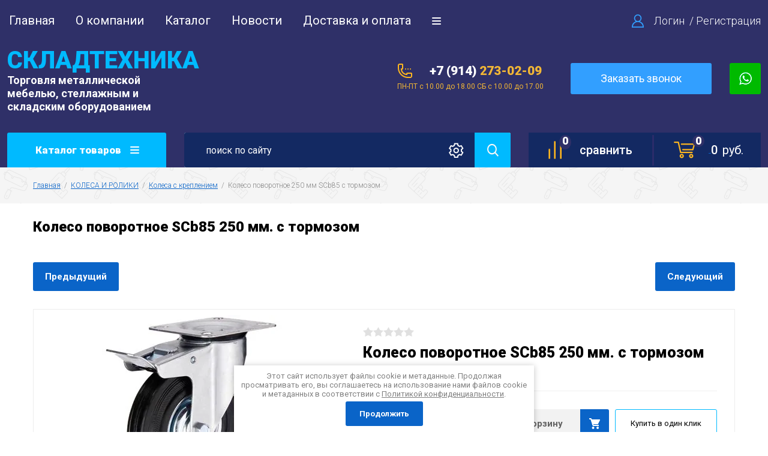

--- FILE ---
content_type: text/html; charset=utf-8
request_url: https://st14.ru/magazin/product/koleso-povorotnoe-250-mm-scb85-s-tormozom
body_size: 15407
content:

		<!doctype html>
<html lang="ru">
<head>
<meta charset="utf-8">
<meta name="robots" content="all"/>
<title>Колесо поворотное SCb85 250 мм. с тормозом</title>
<meta name="description" content="Колесо поворотное SCb85 250 мм. с тормозом">
<meta name="keywords" content="промышленные колеса, мебельные ролики, колеса для тележек, колеса для мебели, колесо для тачки, ролики для гидравлической тележки, колесики для дивана, колесики для чемодана, колеса для мусорных баков, покрышки, камеры, колеса из резины, повортная опора, Колесо неповоротное, ролик с болтом, ролик под болт, колесо с тормозом, колеса для лестницы, лестничная тележка, опорное колесо, подвилочные ролики, рулевое колесо, колесо для лотки, колеса для генератора">
<meta name="SKYPE_TOOLBAR" content="SKYPE_TOOLBAR_PARSER_COMPATIBLE">
<meta name="viewport" content="width=device-width, initial-scale=1.0, maximum-scale=1.0, user-scalable=no">
<meta name="format-detection" content="telephone=no">
<meta http-equiv="x-rim-auto-match" content="none">

<link rel="stylesheet" href="/g/libs/jquery-slick/1.8.0/slick.css">
<link rel="stylesheet" href="/g/css/styles_articles_tpl.css">
<link rel="stylesheet" href="/g/libs/lightgallery/v1.6.8/lightgallery.min.css">

<script src="/g/libs/jquery/1.10.2/jquery.min.js"></script>
<script src="/g/templates/shop2/2.85.2/js/jquery.matchHeight-min.js"></script>
<script src="/g/s3/misc/form/1.2.0/s3.form.js"></script>
<script src="/g/libs/jquery-formstyler/1.7.4/jquery.formstyler.min.js"></script>
<script src="/g/libs/jqueryui/1.10.3/jquery-ui.min.js" charset="utf-8"></script>
<script src="/g/templates/shop2/2.85.2/js/jquery.ui.touch_punch.min.js" charset="utf-8"></script>
<script src="/g/libs/jquery-slick/1.8.0/slick.min.js" charset="utf-8"></script>
<script src="/g/templates/shop2/2.85.2/js/jquery.responsiveTabs.min.js" charset="utf-8"></script>
<script src="/g/templates/shop2/2.85.2/js/flexmenu.min.js"></script>
<script src="/g/templates/shop2/2.85.2/js/modernizr.custom.js"></script>
<script src="/g/libs/lightgallery/v1.6.8/lightgallery.min.js"></script>

	<link rel="stylesheet" href="/g/css/styles_articles_tpl.css">
<meta name="yandex-verification" content="ff55c7675c979849" />
<meta name="google-site-verification" content="XEXjqhQ38rGymAa2FFpvSvlCimA3KvAtFxXRF7N2QZk" />
<meta name="yandex-verification" content="fe0b8fb7dcd1a1e4" />

            <!-- 46b9544ffa2e5e73c3c971fe2ede35a5 -->
            <script src='/shared/s3/js/lang/ru.js'></script>
            <script src='/shared/s3/js/common.min.js'></script>
        <link rel='stylesheet' type='text/css' href='/shared/s3/css/calendar.css' /><link rel='stylesheet' type='text/css' href='/shared/highslide-4.1.13/highslide.min.css'/>
<script type='text/javascript' src='/shared/highslide-4.1.13/highslide-full.packed.js'></script>
<script type='text/javascript'>
hs.graphicsDir = '/shared/highslide-4.1.13/graphics/';
hs.outlineType = null;
hs.showCredits = false;
hs.lang={cssDirection:'ltr',loadingText:'Загрузка...',loadingTitle:'Кликните чтобы отменить',focusTitle:'Нажмите чтобы перенести вперёд',fullExpandTitle:'Увеличить',fullExpandText:'Полноэкранный',previousText:'Предыдущий',previousTitle:'Назад (стрелка влево)',nextText:'Далее',nextTitle:'Далее (стрелка вправо)',moveTitle:'Передвинуть',moveText:'Передвинуть',closeText:'Закрыть',closeTitle:'Закрыть (Esc)',resizeTitle:'Восстановить размер',playText:'Слайд-шоу',playTitle:'Слайд-шоу (пробел)',pauseText:'Пауза',pauseTitle:'Приостановить слайд-шоу (пробел)',number:'Изображение %1/%2',restoreTitle:'Нажмите чтобы посмотреть картинку, используйте мышь для перетаскивания. Используйте клавиши вперёд и назад'};</script>
<link rel="icon" href="/favicon.ico" type="image/x-icon">

<!--s3_require-->
<link rel="stylesheet" href="/g/basestyle/1.0.1/user/user.css" type="text/css"/>
<link rel="stylesheet" href="/g/basestyle/1.0.1/user/user.orange.css" type="text/css"/>
<script type="text/javascript" src="/g/basestyle/1.0.1/user/user.js" async></script>
<!--/s3_require-->
			
		
		
		
			<link rel="stylesheet" type="text/css" href="/g/shop2v2/default/css/theme.less.css">		
			<script type="text/javascript" src="/g/printme.js"></script>
		<script type="text/javascript" src="/g/shop2v2/default/js/tpl.js"></script>
		<script type="text/javascript" src="/g/shop2v2/default/js/baron.min.js"></script>
		
			<script type="text/javascript" src="/g/shop2v2/default/js/shop2.2.js"></script>
		
	<script type="text/javascript">shop2.init({"productRefs": [],"apiHash": {"getPromoProducts":"b96e3f40c225df550ec8764c1562efa9","getSearchMatches":"b9f3da48b62656030f91d47a8ebc312a","getFolderCustomFields":"a5cd465bbd52f327217f6531e6042c96","getProductListItem":"1ac9e10d6bb18821effe62ea0bbf9782","cartAddItem":"0131c5f4a881b48a7d6e3e07c5306007","cartRemoveItem":"e8069e04efd07cdcd10f567aba44abba","cartUpdate":"96a0be30fdad7fb88e8348207cc65005","cartRemoveCoupon":"71923bf7a555efd396a8ccd762698bfe","cartAddCoupon":"0f520e318515ef9408f3b09fe16aa6c2","deliveryCalc":"2dffa0ce5920fba5a66e8f57fe74ca31","printOrder":"0c22b8c03395dac98e7676b4077da3af","cancelOrder":"fcf473261975d82daee4fde1c01df6f8","cancelOrderNotify":"a0898d7387399831948d936d853745ef","repeatOrder":"cdd8446dffecc1f5e0f275324bb4ee03","paymentMethods":"0c7f15a7e49f6961766353fbb2b90411","compare":"fed9469b16abbf8a64b2b99a6f13bcd4"},"hash": null,"verId": 2659301,"mode": "product","step": "","uri": "/magazin","IMAGES_DIR": "/d/","my": {"show_sections":true,"special_alias":"\u0410\u043a\u0446\u0438\u044f","enable_styler":true,"buy_alias":"\u0412 \u043a\u043e\u0440\u0437\u0438\u043d\u0443","located_in_sections_alias":"\u0422\u043e\u0432\u0430\u0440 \u043d\u0430\u0445\u043e\u0434\u0438\u0442\u0441\u044f \u0432 \u043a\u0430\u0442\u0435\u0433\u043e\u0440\u0438\u044f\u0445","collection_option_hide":true,"product_list_tr_hide":true,"thumbs_light":true,"buy_kind":true,"gr_slider_enable_blackout":true},"shop2_cart_order_payments": 3,"cf_margin_price_enabled": 0,"maps_yandex_key":"","maps_google_key":""});</script>
<style type="text/css">.product-item-thumb {width: 400px;}.product-item-thumb .product-image, .product-item-simple .product-image {height: 400px;width: 400px;}.product-item-thumb .product-amount .amount-title {width: 304px;}.product-item-thumb .product-price {width: 350px;}.shop2-product .product-side-l {width: 200px;}.shop2-product .product-image {height: 190px;width: 200px;}.shop2-product .product-thumbnails li {width: 56px;height: 56px;}</style>

    <link rel="stylesheet" href="/t/v8839/images/theme0/theme.scss.css">

<script src="/t/v8839/images/js/main_local.js"></script>
<!--[if lt IE 10]>
<script src="/g/libs/ie9-svg-gradient/0.0.1/ie9-svg-gradient.min.js"></script>
<script src="/g/libs/jquery-placeholder/2.0.7/jquery.placeholder.min.js"></script>
<script src="/g/libs/jquery-textshadow/0.0.1/jquery.textshadow.min.js"></script>
<script src="/g/s3/misc/ie/0.0.1/ie.js"></script>
<![endif]-->
<!--[if lt IE 9]>
<script src="/g/libs/html5shiv/html5.js"></script>
<![endif]-->

    <link rel="stylesheet" href="/t/v8839/images/css/seo-styles.scss.css">
<link rel="stylesheet" href="/t/v8839/images/css/addons.scss.css">
</head>
<body>
	<div class="site-wrapper">
		<header role="banner" class="site-header">
			<div class="top-panel">
				<div class="top-panel-inner">
										<ul class="top-menu desktop clear-list"><li class="opened active"><a href="/" >Главная</a></li><li><a href="/o-kompanii" >О компании</a></li><li><a href="/katalog" >Каталог</a></li><li><a href="/news" >Новости</a></li><li><a href="/dostavka-i-oplata" >Доставка и оплата</a></li><li><a href="/kontakty" >Контакты</a></li><li><a href="/napishite-nam" >Напишите нам</a></li></ul>										<div class="login-aut-wrap">
													<a href="/registraciya/login">Логин</a>&nbsp;&nbsp;/&nbsp;<a href="/registraciya/register">Регистрация</a>
											</div>
				</div>
			</div>
			<div class="middle-panel">
				<div class="middle-panel-inner">
										<div class="left-side">
												<div class="company">
														<div class="company-name"><a href="https://st14.ru"><span>СКЛАДТЕХНИКА</span></a></div>
																					<div class="company-desc">Торговля металлической <br />
мебелью, стеллажным и <br />
складским оборудованием</div>
													</div>
					</div>
										<div class="right-side">
												<div class="city">
							г. Якутск
						</div>
																		<div class="phone-wrap">
														<div class="phone-body">
																<div><a href="tel:+7 (914)273-02-09">+7 (914) <span class="phone_color">273-02-09</span></a></div>
															</div>
														<div class="w_time">
								ПН-ПТ с 10.00 до 18.00 СБ с 10.00 до 17.00
							</div>
													</div>
																		<div class="header_btn">
							<div class="call-form-btn"  data-oneclick="true" data-api-url="/-/x-api/v1/public/?method=form/postform&param[form_id]=1054851&param[tpl]=db:shop.form.tpl&param[hide_title]=0&param[placeholdered_fields]=0&param[policy_checkbox]=1">Заказать звонок</div>
						</div>	
																		<div class="social_top">
							<a href="#" target="_blank"><img src="/thumb/2/G8q-eq0vCRVEG7gERG3tcQ/52c52/d/wa.png" alt=""></a>
						</div>
												<div class="shop-elem">
													<div class="compare-button-wrap">
								<a href="/magazin/compare" class="compare-button">
									<div>сравнить</div>
									<span>0</span>
								</a>
							</div>
												<div class="cart-wrap" id="shop2-cart-preview">
			<a href="/magazin/cart" class="no-event">
			<div class="cart-amount"><span>0</span></div>
			<div class="cart-sum">0 <span>руб.</span></div>
		</a>
	</div>					</div>
					</div>
				</div>
			</div>
			<div class="bottom-panel">
				<div class="bottom-panel-inner">
										<div class="drop-down-categories">
						<div class="toggle-categories">Каталог товаров</div>
													<ul class="toggleSlide categories-menu desktop clear-list"><li><a href="/magazin/folder/stellazhi-1" ><span>СТЕЛЛАЖИ</span></a><ul class="level-2"><li><a href="/magazin/folder/stellazhi-arhivnye" ><span>Стеллажи для дома и офиса</span></a></li><li><a href="/magazin/folder/stellazhi-loft" ><span>Стеллажи LOFT</span></a></li><li><a href="/magazin/folder/stellazhi-srednegruzovye" ><span>Стеллажи для гаража и склада</span></a></li><li><a href="/magazin/folder/stellazhi-palletnye" ><span>Стеллажи паллетные</span></a></li><li><a href="/magazin/folder/drugoe" ><span>Стеллажи разные</span></a></li></ul></li><li><a href="/magazin/folder/metallicheskaya-mebel" ><span>МЕТАЛЛИЧЕСКАЯ МЕБЕЛЬ</span></a><ul class="level-2"><li><a href="/magazin/folder/shkafy-arhivnye" ><span>Шкафы архивные</span></a></li><li><a href="/magazin/folder/shkafy-buhgalterskie" ><span>Шкафы бухгалтерские</span></a></li><li><a href="/magazin/folder/shkafy-dlya-odezhdy" ><span>Шкафы для одежды</span></a></li><li><a href="/magazin/folder/shkafy-dlya-sumok" ><span>Шкафы для сумок</span></a></li><li><a href="/magazin/folder/shkafy-kartotechnye" ><span>Шкафы картотечные</span></a></li><li><a href="/magazin/folder/klyuchnicy" ><span>Ключницы</span></a></li></ul></li><li><a href="/magazin/folder/sejfy" ><span>СЕЙФЫ</span></a><ul class="level-2"><li><a href="/magazin/folder/sejfy-oruzhejnye" ><span>Сейфы оружейные</span></a></li><li><a href="/magazin/folder/sejfy-mebelnye-i-ofisnye" ><span>Сейфы мебельные и офисные</span></a></li><li><a href="/magazin/folder/sejfy-vzlomostojkie-i-ognestojkie" ><span>Сейфы взломостойкие и огнестойкие</span></a></li></ul></li><li><a href="/magazin/folder/proizvodstvennaya-mebel" ><span>ПРОИЗВОДСТВЕННАЯ МЕБЕЛЬ</span></a><ul class="level-2"><li><a href="/magazin/folder/verstaki" ><span>Верстаки</span></a></li><li><a href="/magazin/folder/instrumentalnye-telezhki" ><span>Инструментальные тележки</span></a></li><li><a href="/magazin/folder/shkafy-instrumentalnye-i-sushilnye" ><span>Шкафы инструментальные и сушильные</span></a></li><li><a href="/magazin/folder/plastikovye-lotki" ><span>Пластиковые лотки</span></a></li><li><a href="/magazin/folder/svarochnye-stoly" ><span>Сварочные столы</span></a></li></ul></li><li><a href="/magazin/folder/tehnika-dlya-sklada" ><span>ТЕХНИКА ДЛЯ СКЛАДА</span></a><ul class="level-2"><li><a href="/magazin/folder/telezhki-2h-kolesnye" ><span>Тележки 2х колесные</span></a></li><li><a href="/magazin/folder/telezhki-4h-kolesnye" ><span>Тележки 4х колесные</span></a></li><li><a href="/magazin/folder/telezhki-gidravlicheskie" ><span>Тележки гидравлические</span></a></li><li><a href="/magazin/folder/shtabelery-1" ><span>Штабелеры</span></a></li></ul></li><li><a href="/magazin/folder/upakovochnoe-oborudovanie-i-materialy" ><span>УПАКОВОЧНОЕ ОБОРУДОВАНИЕ И МАТЕРИАЛЫ</span></a></li><li class="opened"><a href="/magazin/folder/kolesa-i-roliki" ><span>КОЛЕСА И РОЛИКИ</span></a><ul class="level-2"><li><a href="/magazin/folder/kolesa-bez-krepleniya" ><span>Колеса без крепления</span></a></li><li class="opened active"><a href="/magazin/folder/kolesa-s-krepleniem" ><span>Колеса с креплением</span></a></li><li><a href="/magazin/folder/roliki-mebelnye" ><span>Ролики мебельные</span></a></li><li><a href="/magazin/folder/roliki-dlya-vorot" ><span>Ролики для ворот</span></a></li><li><a href="/magazin/folder/kolesa-dlya-chemodanov" ><span>Колеса для чемоданов</span></a></li></ul></li><li><a href="/magazin/folder/komplektuyushchie-dlya-otkatnyh-vorot-roltek" ><span>КОМПЛЕКТУЮЩИЕ ДЛЯ ОТКАТНЫХ ВОРОТ РОЛТЭК</span></a></li></ul>											</div>
										<div class="site-search-wrap">
						<form action="/search" method="get">
							<input name="search" type="text" placeholder="поиcк по сайту" value=""/>
							<input type="submit" value="" />
						<re-captcha data-captcha="recaptcha"
     data-name="captcha"
     data-sitekey="6LcNwrMcAAAAAOCVMf8ZlES6oZipbnEgI-K9C8ld"
     data-lang="ru"
     data-rsize="invisible"
     data-type="image"
     data-theme="light"></re-captcha></form>
						<div class="shop2-search-toggle">&nbsp;</div>
							
	
<div class="toggleSlide shop2-search-wrap">
	<form action="/magazin/search" enctype="multipart/form-data">
		<input type="hidden" name="sort_by" value=""/>
		
					<div class="row">
				<div class="row-title">
					<span>Цена:</span>
					<div class="title-result" data-result="Любая">Любая</div>
				</div>
				<div class="row-body range clear-self">
					<div class="range-slider">&nbsp;</div>
					<label>
						<input name="s[price][min]" type="text" size="5" class="small from"  value="" />
					</label>
					<label>
						<input name="s[price][max]" type="text" size="5" class="small to"  value="" />
					</label>
				</div>
			</div>
		
					<div class="row">
				<div class="row-title">
					<span>Название:</span>
					<div class="title-result" data-result="Любое">Любое</div>
				</div>
				<div class="row-body">
					<input type="text" name="s[name]" size="20" id="shop2-name" value="" placeholder="Название" />
				</div>
			</div>
		
					<div class="row">
				<div class="row-title">
					<span>Артикул:</span>
					<div class="title-result" data-result="Любой">Любой</div>
				</div>
				<div class="row-body">
					<input type="text" name="s[article]" id="shop2-article" value="" placeholder="Артикул" />
				</div>
			</div>
		
					<div class="row">
				<div class="row-title">
					<span>Текст:</span>
					<div class="title-result" data-result="Любой">Любой</div>
				</div>
				<div class="row-body">
					<input type="text" name="search_text" size="20" id="shop2-text"  value="" placeholder="Текст" />
				</div>
			</div>
				
					<div class="row">
								<div class="row-title">
					<span>Выберите категорию:</span>
					<div class="title-result">Все</div>
				</div>
				<div class="row-body" id="s[folder_id]">
					<label>
						<input type="radio" checked="checked" value="" name="s[folder_id]" >
						<ins>&nbsp;</ins>
						<span>Все</span>
					</label>
																						
																							<label>
							<input type="radio" value="7611451" name="s[folder_id]" >
							<ins>&nbsp;</ins>
							<span> СТЕЛЛАЖИ</span>
						</label>
												
																							<label>
							<input type="radio" value="7613451" name="s[folder_id]" >
							<ins>&nbsp;</ins>
							<span>&raquo; Стеллажи для дома и офиса</span>
						</label>
												
																							<label>
							<input type="radio" value="343930705" name="s[folder_id]" >
							<ins>&nbsp;</ins>
							<span>&raquo; Стеллажи LOFT</span>
						</label>
												
																							<label>
							<input type="radio" value="7613851" name="s[folder_id]" >
							<ins>&nbsp;</ins>
							<span>&raquo; Стеллажи для гаража и склада</span>
						</label>
												
																							<label>
							<input type="radio" value="7614051" name="s[folder_id]" >
							<ins>&nbsp;</ins>
							<span>&raquo; Стеллажи паллетные</span>
						</label>
												
																							<label>
							<input type="radio" value="61135902" name="s[folder_id]" >
							<ins>&nbsp;</ins>
							<span>&raquo; Стеллажи разные</span>
						</label>
												
																							<label>
							<input type="radio" value="7611851" name="s[folder_id]" >
							<ins>&nbsp;</ins>
							<span> МЕТАЛЛИЧЕСКАЯ МЕБЕЛЬ</span>
						</label>
												
																							<label>
							<input type="radio" value="7614251" name="s[folder_id]" >
							<ins>&nbsp;</ins>
							<span>&raquo; Шкафы архивные</span>
						</label>
												
																							<label>
							<input type="radio" value="7614451" name="s[folder_id]" >
							<ins>&nbsp;</ins>
							<span>&raquo; Шкафы бухгалтерские</span>
						</label>
												
																							<label>
							<input type="radio" value="7614651" name="s[folder_id]" >
							<ins>&nbsp;</ins>
							<span>&raquo; Шкафы для одежды</span>
						</label>
												
																							<label>
							<input type="radio" value="7614851" name="s[folder_id]" >
							<ins>&nbsp;</ins>
							<span>&raquo; Шкафы для сумок</span>
						</label>
												
																							<label>
							<input type="radio" value="7615251" name="s[folder_id]" >
							<ins>&nbsp;</ins>
							<span>&raquo; Шкафы картотечные</span>
						</label>
												
																							<label>
							<input type="radio" value="7615451" name="s[folder_id]" >
							<ins>&nbsp;</ins>
							<span>&raquo; Ключницы</span>
						</label>
												
																							<label>
							<input type="radio" value="7612051" name="s[folder_id]" >
							<ins>&nbsp;</ins>
							<span> СЕЙФЫ</span>
						</label>
												
																							<label>
							<input type="radio" value="7615851" name="s[folder_id]" >
							<ins>&nbsp;</ins>
							<span>&raquo; Сейфы оружейные</span>
						</label>
												
																							<label>
							<input type="radio" value="7616051" name="s[folder_id]" >
							<ins>&nbsp;</ins>
							<span>&raquo; Сейфы мебельные и офисные</span>
						</label>
												
																							<label>
							<input type="radio" value="7616251" name="s[folder_id]" >
							<ins>&nbsp;</ins>
							<span>&raquo; Сейфы взломостойкие и огнестойкие</span>
						</label>
												
																							<label>
							<input type="radio" value="7612251" name="s[folder_id]" >
							<ins>&nbsp;</ins>
							<span> ПРОИЗВОДСТВЕННАЯ МЕБЕЛЬ</span>
						</label>
												
																							<label>
							<input type="radio" value="7616651" name="s[folder_id]" >
							<ins>&nbsp;</ins>
							<span>&raquo; Верстаки</span>
						</label>
												
																							<label>
							<input type="radio" value="7616851" name="s[folder_id]" >
							<ins>&nbsp;</ins>
							<span>&raquo; Инструментальные тележки</span>
						</label>
												
																							<label>
							<input type="radio" value="7617051" name="s[folder_id]" >
							<ins>&nbsp;</ins>
							<span>&raquo; Шкафы инструментальные и сушильные</span>
						</label>
												
																							<label>
							<input type="radio" value="7617251" name="s[folder_id]" >
							<ins>&nbsp;</ins>
							<span>&raquo; Пластиковые лотки</span>
						</label>
												
																							<label>
							<input type="radio" value="310753509" name="s[folder_id]" >
							<ins>&nbsp;</ins>
							<span>&raquo; Сварочные столы</span>
						</label>
												
																							<label>
							<input type="radio" value="7612451" name="s[folder_id]" >
							<ins>&nbsp;</ins>
							<span> ТЕХНИКА ДЛЯ СКЛАДА</span>
						</label>
												
																							<label>
							<input type="radio" value="7617451" name="s[folder_id]" >
							<ins>&nbsp;</ins>
							<span>&raquo; Тележки 2х колесные</span>
						</label>
												
																							<label>
							<input type="radio" value="7617651" name="s[folder_id]" >
							<ins>&nbsp;</ins>
							<span>&raquo; Тележки 4х колесные</span>
						</label>
												
																							<label>
							<input type="radio" value="7617851" name="s[folder_id]" >
							<ins>&nbsp;</ins>
							<span>&raquo; Тележки гидравлические</span>
						</label>
												
																							<label>
							<input type="radio" value="7618051" name="s[folder_id]" >
							<ins>&nbsp;</ins>
							<span>&raquo; Штабелеры</span>
						</label>
												
																							<label>
							<input type="radio" value="7612651" name="s[folder_id]" >
							<ins>&nbsp;</ins>
							<span> УПАКОВОЧНОЕ ОБОРУДОВАНИЕ И МАТЕРИАЛЫ</span>
						</label>
												
																							<label>
							<input type="radio" value="7612851" name="s[folder_id]" >
							<ins>&nbsp;</ins>
							<span> КОЛЕСА И РОЛИКИ</span>
						</label>
												
																							<label>
							<input type="radio" value="7618451" name="s[folder_id]" >
							<ins>&nbsp;</ins>
							<span>&raquo; Колеса без крепления</span>
						</label>
												
																							<label>
							<input type="radio" value="7619451" name="s[folder_id]" >
							<ins>&nbsp;</ins>
							<span>&raquo; Колеса с креплением</span>
						</label>
												
																							<label>
							<input type="radio" value="7619651" name="s[folder_id]" >
							<ins>&nbsp;</ins>
							<span>&raquo; Ролики мебельные</span>
						</label>
												
																							<label>
							<input type="radio" value="7619851" name="s[folder_id]" >
							<ins>&nbsp;</ins>
							<span>&raquo; Ролики для ворот</span>
						</label>
												
																							<label>
							<input type="radio" value="7621051" name="s[folder_id]" >
							<ins>&nbsp;</ins>
							<span>&raquo; Колеса для чемоданов</span>
						</label>
												
																							<label>
							<input type="radio" value="7613051" name="s[folder_id]" >
							<ins>&nbsp;</ins>
							<span> КОМПЛЕКТУЮЩИЕ ДЛЯ ОТКАТНЫХ ВОРОТ РОЛТЭК</span>
						</label>
												
															
										<div class="more">Ещё</div>
									</div>
			</div>

			<div id="shop2_search_custom_fields"></div>
		
				<div id="shop2_search_global_fields">
			
			
			
												
					<div class="row">
												
																			
													<div class="row-title">
								<span>Высота, мм. (мм.):</span>
								<div class="title-result" data-result="Все">Все</div>
							</div>
							<div class="row-body range clear-self">
								<div class="range-slider">&nbsp;</div>
								<label><input name="s[vysota][min]" type="text" size="5" class="from small shop2-input-int" value="" /></label>
								<label><input name="s[vysota][max]" type="text" size="5" class="to small shop2-input-int" value="" /></label>
							</div>
											</div>

							

					
			
												
					<div class="row">
												
																			
													<div class="row-title">
								<span>Ширина, мм. (мм.):</span>
								<div class="title-result" data-result="Все">Все</div>
							</div>
							<div class="row-body range clear-self">
								<div class="range-slider">&nbsp;</div>
								<label><input name="s[sirina][min]" type="text" size="5" class="from small shop2-input-int" value="" /></label>
								<label><input name="s[sirina][max]" type="text" size="5" class="to small shop2-input-int" value="" /></label>
							</div>
											</div>

							

					
			
												
					<div class="row">
												
																			
													<div class="row-title">
								<span>Глубина, мм. (мм.):</span>
								<div class="title-result" data-result="Все">Все</div>
							</div>
							<div class="row-body range clear-self">
								<div class="range-slider">&nbsp;</div>
								<label><input name="s[glubina][min]" type="text" size="5" class="from small shop2-input-int" value="" /></label>
								<label><input name="s[glubina][max]" type="text" size="5" class="to small shop2-input-int" value="" /></label>
							</div>
											</div>

							

					</div>
				
					<div class="row">
								<div class="row-title">
					<span>Производитель:</span>
					<div class="title-result">Все</div>
				</div>
				<div class="row-body">
																<label>
							<input type="radio" value="4289851" name="s[vendor_id]" >
							<ins>&nbsp;</ins>
							<span>iPlast</span>
						</label>
																	<label>
							<input type="radio" value="3520651" name="s[vendor_id]" >
							<ins>&nbsp;</ins>
							<span>SOLOS</span>
						</label>
																	<label>
							<input type="radio" value="4340051" name="s[vendor_id]" >
							<ins>&nbsp;</ins>
							<span>TOR</span>
						</label>
																	<label>
							<input type="radio" value="1222451" name="s[vendor_id]" >
							<ins>&nbsp;</ins>
							<span>Бренд 1</span>
						</label>
																	<label>
							<input type="radio" value="1224251" name="s[vendor_id]" >
							<ins>&nbsp;</ins>
							<span>Бренд 10</span>
						</label>
																	<label>
							<input type="radio" value="1224451" name="s[vendor_id]" >
							<ins>&nbsp;</ins>
							<span>Бренд 11</span>
						</label>
																	<label>
							<input type="radio" value="1224851" name="s[vendor_id]" >
							<ins>&nbsp;</ins>
							<span>Бренд 12</span>
						</label>
																	<label>
							<input type="radio" value="1224651" name="s[vendor_id]" >
							<ins>&nbsp;</ins>
							<span>Бренд 13</span>
						</label>
																	<label>
							<input type="radio" value="1225051" name="s[vendor_id]" >
							<ins>&nbsp;</ins>
							<span>Бренд 14</span>
						</label>
																	<label>
							<input type="radio" value="1225251" name="s[vendor_id]" >
							<ins>&nbsp;</ins>
							<span>Бренд 15</span>
						</label>
																	<label>
							<input type="radio" value="1225451" name="s[vendor_id]" >
							<ins>&nbsp;</ins>
							<span>Бренд 16</span>
						</label>
																	<label>
							<input type="radio" value="1225651" name="s[vendor_id]" >
							<ins>&nbsp;</ins>
							<span>Бренд 17</span>
						</label>
																	<label>
							<input type="radio" value="1225851" name="s[vendor_id]" >
							<ins>&nbsp;</ins>
							<span>Бренд 18</span>
						</label>
																	<label>
							<input type="radio" value="1226051" name="s[vendor_id]" >
							<ins>&nbsp;</ins>
							<span>Бренд 19</span>
						</label>
																	<label>
							<input type="radio" value="1222651" name="s[vendor_id]" >
							<ins>&nbsp;</ins>
							<span>Бренд 2</span>
						</label>
																	<label>
							<input type="radio" value="1226251" name="s[vendor_id]" >
							<ins>&nbsp;</ins>
							<span>Бренд 20</span>
						</label>
																	<label>
							<input type="radio" value="1226451" name="s[vendor_id]" >
							<ins>&nbsp;</ins>
							<span>Бренд 21</span>
						</label>
																	<label>
							<input type="radio" value="1226651" name="s[vendor_id]" >
							<ins>&nbsp;</ins>
							<span>Бренд 22</span>
						</label>
																	<label>
							<input type="radio" value="1226851" name="s[vendor_id]" >
							<ins>&nbsp;</ins>
							<span>Бренд 23</span>
						</label>
																	<label>
							<input type="radio" value="1227051" name="s[vendor_id]" >
							<ins>&nbsp;</ins>
							<span>Бренд 24</span>
						</label>
																	<label>
							<input type="radio" value="1227251" name="s[vendor_id]" >
							<ins>&nbsp;</ins>
							<span>Бренд 25</span>
						</label>
																	<label>
							<input type="radio" value="1227451" name="s[vendor_id]" >
							<ins>&nbsp;</ins>
							<span>Бренд 26</span>
						</label>
																	<label>
							<input type="radio" value="1227651" name="s[vendor_id]" >
							<ins>&nbsp;</ins>
							<span>Бренд 27</span>
						</label>
																	<label>
							<input type="radio" value="1227851" name="s[vendor_id]" >
							<ins>&nbsp;</ins>
							<span>Бренд 28</span>
						</label>
																	<label>
							<input type="radio" value="1228051" name="s[vendor_id]" >
							<ins>&nbsp;</ins>
							<span>Бренд 29</span>
						</label>
																	<label>
							<input type="radio" value="1222851" name="s[vendor_id]" >
							<ins>&nbsp;</ins>
							<span>Бренд 3</span>
						</label>
																	<label>
							<input type="radio" value="1228251" name="s[vendor_id]" >
							<ins>&nbsp;</ins>
							<span>Бренд 30</span>
						</label>
																	<label>
							<input type="radio" value="1228451" name="s[vendor_id]" >
							<ins>&nbsp;</ins>
							<span>Бренд 31</span>
						</label>
																	<label>
							<input type="radio" value="1228651" name="s[vendor_id]" >
							<ins>&nbsp;</ins>
							<span>Бренд 32</span>
						</label>
																	<label>
							<input type="radio" value="1228851" name="s[vendor_id]" >
							<ins>&nbsp;</ins>
							<span>Бренд 33</span>
						</label>
																	<label>
							<input type="radio" value="1229051" name="s[vendor_id]" >
							<ins>&nbsp;</ins>
							<span>Бренд 34</span>
						</label>
																	<label>
							<input type="radio" value="1229251" name="s[vendor_id]" >
							<ins>&nbsp;</ins>
							<span>Бренд 35</span>
						</label>
																	<label>
							<input type="radio" value="1229451" name="s[vendor_id]" >
							<ins>&nbsp;</ins>
							<span>Бренд 36</span>
						</label>
																	<label>
							<input type="radio" value="1229651" name="s[vendor_id]" >
							<ins>&nbsp;</ins>
							<span>Бренд 37</span>
						</label>
																	<label>
							<input type="radio" value="1229851" name="s[vendor_id]" >
							<ins>&nbsp;</ins>
							<span>Бренд 38</span>
						</label>
																	<label>
							<input type="radio" value="1230051" name="s[vendor_id]" >
							<ins>&nbsp;</ins>
							<span>Бренд 39</span>
						</label>
																	<label>
							<input type="radio" value="1223051" name="s[vendor_id]" >
							<ins>&nbsp;</ins>
							<span>Бренд 4</span>
						</label>
																	<label>
							<input type="radio" value="1230251" name="s[vendor_id]" >
							<ins>&nbsp;</ins>
							<span>Бренд 40</span>
						</label>
																	<label>
							<input type="radio" value="1230651" name="s[vendor_id]" >
							<ins>&nbsp;</ins>
							<span>Бренд 41</span>
						</label>
																	<label>
							<input type="radio" value="1230451" name="s[vendor_id]" >
							<ins>&nbsp;</ins>
							<span>Бренд 42</span>
						</label>
																	<label>
							<input type="radio" value="1230851" name="s[vendor_id]" >
							<ins>&nbsp;</ins>
							<span>Бренд 43</span>
						</label>
																	<label>
							<input type="radio" value="1231051" name="s[vendor_id]" >
							<ins>&nbsp;</ins>
							<span>Бренд 44</span>
						</label>
																	<label>
							<input type="radio" value="1231251" name="s[vendor_id]" >
							<ins>&nbsp;</ins>
							<span>Бренд 45</span>
						</label>
																	<label>
							<input type="radio" value="1231451" name="s[vendor_id]" >
							<ins>&nbsp;</ins>
							<span>Бренд 46</span>
						</label>
																	<label>
							<input type="radio" value="1231651" name="s[vendor_id]" >
							<ins>&nbsp;</ins>
							<span>Бренд 47</span>
						</label>
																	<label>
							<input type="radio" value="1231851" name="s[vendor_id]" >
							<ins>&nbsp;</ins>
							<span>Бренд 48</span>
						</label>
																	<label>
							<input type="radio" value="1232051" name="s[vendor_id]" >
							<ins>&nbsp;</ins>
							<span>Бренд 49</span>
						</label>
																	<label>
							<input type="radio" value="1223251" name="s[vendor_id]" >
							<ins>&nbsp;</ins>
							<span>Бренд 5</span>
						</label>
																	<label>
							<input type="radio" value="1232251" name="s[vendor_id]" >
							<ins>&nbsp;</ins>
							<span>Бренд 50</span>
						</label>
																	<label>
							<input type="radio" value="1232451" name="s[vendor_id]" >
							<ins>&nbsp;</ins>
							<span>Бренд 51</span>
						</label>
																	<label>
							<input type="radio" value="1232651" name="s[vendor_id]" >
							<ins>&nbsp;</ins>
							<span>Бренд 52</span>
						</label>
																	<label>
							<input type="radio" value="1223451" name="s[vendor_id]" >
							<ins>&nbsp;</ins>
							<span>Бренд 6</span>
						</label>
																	<label>
							<input type="radio" value="1223651" name="s[vendor_id]" >
							<ins>&nbsp;</ins>
							<span>Бренд 7</span>
						</label>
																	<label>
							<input type="radio" value="1223851" name="s[vendor_id]" >
							<ins>&nbsp;</ins>
							<span>Бренд 8</span>
						</label>
																	<label>
							<input type="radio" value="1224051" name="s[vendor_id]" >
							<ins>&nbsp;</ins>
							<span>Бренд 9</span>
						</label>
																	<label>
							<input type="radio" value="2732651" name="s[vendor_id]" >
							<ins>&nbsp;</ins>
							<span>Водолей</span>
						</label>
																	<label>
							<input type="radio" value="2294251" name="s[vendor_id]" >
							<ins>&nbsp;</ins>
							<span>НПО Промет</span>
						</label>
																	<label>
							<input type="radio" value="4975051" name="s[vendor_id]" >
							<ins>&nbsp;</ins>
							<span>РОЛТЭК</span>
						</label>
																	<label>
							<input type="radio" value="27466708" name="s[vendor_id]" >
							<ins>&nbsp;</ins>
							<span>СибТаль</span>
						</label>
																	<label>
							<input type="radio" value="4339851" name="s[vendor_id]" >
							<ins>&nbsp;</ins>
							<span>СК Агрострой</span>
						</label>
															
											<div class="more">Ещё</div>
									</div>
			</div>
		
									<div class="row">
					<div class="row-title">
						<span>Новинка:</span>
						<div class="title-result">Все</div>
					</div>
					<div class="row-body">
												<label>
							<input type="radio" value="" name="s[flags][2]" >
							<ins>&nbsp;</ins>
							<span>Все</span>
						</label>
						<label>
							<input type="radio" value="1" name="s[flags][2]" >
							<ins>&nbsp;</ins>
							<span>да</span>
						</label>
						<label>
							<input type="radio" value="0" name="s[flags][2]" >
							<ins>&nbsp;</ins>
							<span>нет</span>
						</label>
					</div>
			    </div>
	    										<div class="row">
					<div class="row-title">
						<span>Спецпредложение:</span>
						<div class="title-result">Все</div>
					</div>
					<div class="row-body">
												<label>
							<input type="radio" value="" name="s[flags][1]" >
							<ins>&nbsp;</ins>
							<span>Все</span>
						</label>
						<label>
							<input type="radio" value="1" name="s[flags][1]" >
							<ins>&nbsp;</ins>
							<span>да</span>
						</label>
						<label>
							<input type="radio" value="0" name="s[flags][1]" >
							<ins>&nbsp;</ins>
							<span>нет</span>
						</label>
					</div>
			    </div>
	    			
					<div class="row">
				<div class="row-title">
					<span>Результатов на странице:</span>
					<div class="title-result">20</div>
				</div>
				<div class="row-body radio-field">
																<label>
														<input type="radio" value="5" name="s[products_per_page]" >
							<ins>&nbsp;</ins>
							<span>5</span>
						</label>
											<label>
														<input type="radio" checked="checked" value="20" name="s[products_per_page]" >
							<ins>&nbsp;</ins>
							<span>20</span>
						</label>
											<label>
														<input type="radio" value="35" name="s[products_per_page]" >
							<ins>&nbsp;</ins>
							<span>35</span>
						</label>
											<label>
														<input type="radio" value="50" name="s[products_per_page]" >
							<ins>&nbsp;</ins>
							<span>50</span>
						</label>
											<label>
														<input type="radio" value="65" name="s[products_per_page]" >
							<ins>&nbsp;</ins>
							<span>65</span>
						</label>
											<label>
														<input type="radio" value="80" name="s[products_per_page]" >
							<ins>&nbsp;</ins>
							<span>80</span>
						</label>
											<label>
														<input type="radio" value="95" name="s[products_per_page]" >
							<ins>&nbsp;</ins>
							<span>95</span>
						</label>
									</div>
			</div>
				
		<div class="row-button">
			<button type="submit" class="shop2-btn">Найти</button>
		</div>
	<re-captcha data-captcha="recaptcha"
     data-name="captcha"
     data-sitekey="6LcNwrMcAAAAAOCVMf8ZlES6oZipbnEgI-K9C8ld"
     data-lang="ru"
     data-rsize="invisible"
     data-type="image"
     data-theme="light"></re-captcha></form>
</div>					</div>

					<div class="shop-elem-new">
													<div class="compare-button-wrap">
								<a href="/magazin/compare" class="compare-button">
									<div>сравнить</div>
									<span>0</span>
								</a>
							</div>
												<div class="cart-wrap" id="shop2-cart-preview">
			<a href="/magazin/cart" class="no-event">
			<div class="cart-amount"><span>0</span></div>
			<div class="cart-sum">0 <span>руб.</span></div>
		</a>
	</div>					</div>
				</div>
			</div>
		</header> <!-- .site-header -->
		
				
				<div class="site-path-wrap">
			
<div class="site-path" data-url="/"><a href="/">Главная</a>  /  <a href="/magazin/folder/kolesa-i-roliki">КОЛЕСА И РОЛИКИ</a>  /  <a href="/magazin/folder/kolesa-s-krepleniem">Колеса с креплением</a>  /  Колесо поворотное 250 мм SCb85 с тормозом</div>		</div>
				
		
		<div class="site-container">
			<main role="main" class="site-main">
								<div class="h1-wrap">
					<h1>Колесо поворотное SCb85 250 мм. с тормозом</h1>
				</div>
						
	<div class="shop2-cookies-disabled shop2-warning hide"></div>
	
	
	
		
							
			
							
			
							
			
		
					
	<div class="shop2-product-navigation">
    <!--noindex--><a rel="nofollow" class="shop2-btn" href="/magazin/product/koleso-povorotnoe-250-mm-scb85-s-tormozom/prev">Предыдущий</a><!--/noindex-->
    <!--noindex--><a rel="nofollow" class="shop2-btn" href="/magazin/product/koleso-povorotnoe-250-mm-scb85-s-tormozom/next">Следующий</a><!--/noindex-->
    </div>

<form 
	method="post" 
	action="/magazin?mode=cart&amp;action=add" 
	accept-charset="utf-8"
	class="shop2-product">

	<input type="hidden" name="kind_id" value="1929948105"/>
	<input type="hidden" name="product_id" value="1498162705"/>
	<input type="hidden" name="meta" value='null'/>

	
	<div class="product-side-left">

		<div class="shop2-product-information">					
	<div class="tpl-rating-block">Рейтинг:<div class="tpl-stars"><div class="tpl-rating" style="width: 0%;"></div></div>(0 голосов)</div>

	<div class="shop2-product-name">Колесо поворотное SCb85 250 мм. с тормозом</div>
					
	
	
					<div class="shop2-product-article"><div class="article-title">Артикул:</div><div class="article-body">нет</div></div>
	
	</div>

		<div class="product-image-slider">
			            <div class="shop2-product-label">
                				                	
				            </div>
            			<div class="product-image-wrap">
									<div class="item">
						<a href="/d/scb.jpg">
							<img src="/thumb/2/2RaVdb51ZhkUuaCL0F06Uw/921r921/d/scb.jpg" alt="Колесо поворотное 250 мм SCb85 с тормозом" title="Колесо поворотное 250 мм SCb85 с тормозом" />
						</a>
						<div class="verticalMiddle"></div>
					</div>
											</div>

						
		</div>

					<div class="share">
				<div class="share-header">Расскажи друзьям:</div>
				
				
				<script>
					Share = {
						vkontakte: function(purl, ptitle, pimg, text) {
							url  = 'vkontakte.ru/share.php?';
							url += 'url='          + encodeURIComponent(purl);
							url += '&title='       + encodeURIComponent(ptitle);
							url += '&description=' + encodeURIComponent(text);
							url += '&image='       + encodeURIComponent(pimg);
							url += '&noparse=true';
							Share.popup(url);
						},
						odnoklassniki: function(purl, text) {
							url  = 'connect.ok.ru/dk?st.cmd=WidgetSharePreview';
							url += '&st.shareUrl='    + encodeURIComponent(purl);
							url += '&st.comments=' + encodeURIComponent(text);
							Share.popup(url);
						},
						facebook: function(purl, ptitle, pimg, text) {
							url  = 'www.facebook.com/sharer.php?s=100';
							url += '&p[title]='     + encodeURIComponent(ptitle);
							url += '&p[summary]='   + encodeURIComponent(text);
							url += '&p[url]='       + encodeURIComponent(purl);
							url += '&p[images][0]=' + encodeURIComponent(pimg);
							Share.popup(url);
						},
						twitter: function(purl, ptitle) {
							url  = 'twitter.com/share?';
							url += 'text='      + encodeURIComponent(ptitle);
							url += '&url='      + encodeURIComponent(purl);
							url += '&counturl=' + encodeURIComponent(purl);
							Share.popup(url);
						},
						mailru: function(purl, ptitle, pimg, text) {
							url  = 'connect.mail.ru/share?';
							url += 'url='          + encodeURIComponent(purl);
							url += '&title='       + encodeURIComponent(ptitle);
							url += '&description=' + encodeURIComponent(text);
							url += '&imageurl='    + encodeURIComponent(pimg);
							Share.popup(url)
						},
					
						popup: function(url) {
							window.open('//' + url,'','toolbar=0,status=0,width=626,height=436');
						}
					};
				</script>
				
				
				<div class="share-links">
					<a class="vk" onclick="Share.vkontakte('https://st14.ru/magazin/product/koleso-povorotnoe-250-mm-scb85-s-tormozom','Колесо поворотное 250 мм SCb85 с тормозом','https://st14.ru/thumb/2/5i_4XdYD48K41mWekd-_bA/400r400/d/scb.jpg','')"><img src="/t/v8839/images/vk.svg" alt=""></a>
					<a class="fb" onclick="Share.facebook('https://st14.ru/magazin/product/koleso-povorotnoe-250-mm-scb85-s-tormozom','Колесо поворотное 250 мм SCb85 с тормозом','https://st14.ru/thumb/2/5i_4XdYD48K41mWekd-_bA/400r400/d/scb.jpg','')"><img src="/t/v8839/images/fb.svg" alt=""></a>
					<a class="ml" onclick="Share.mailru('https://st14.ru/magazin/product/koleso-povorotnoe-250-mm-scb85-s-tormozom','Колесо поворотное 250 мм SCb85 с тормозом','https://st14.ru/thumb/2/5i_4XdYD48K41mWekd-_bA/400r400/d/scb.jpg','')"><img src="/t/v8839/images/ml.svg" alt=""></a>
					<a class="ok" onclick="Share.odnoklassniki('st14.ru/magazin/product/koleso-povorotnoe-250-mm-scb85-s-tormozom','Колесо поворотное 250 мм SCb85 с тормозом')"><img src="/t/v8839/images/ok.svg" alt=""></a>
					<a class="tw" onclick="Share.twitter('https://st14.ru/magazin/product/koleso-povorotnoe-250-mm-scb85-s-tormozom','Колесо поворотное 250 мм SCb85 с тормозом')"><img src="/t/v8839/images/tw.svg" alt=""></a>
				</div>
			</div>
			</div>
	<div class="product-side-right">
		
		<div class="shop2-product-information">					
	<div class="tpl-rating-block">Рейтинг:<div class="tpl-stars"><div class="tpl-rating" style="width: 0%;"></div></div>(0 голосов)</div>

	<div class="shop2-product-name">Колесо поворотное SCb85 250 мм. с тормозом</div>
					
	
	
					<div class="shop2-product-article"><div class="article-title">Артикул:</div><div class="article-body">нет</div></div>
	
	</div>

					<div class="form-add">
				<div class="product-price-wrap">
						<div class="price-current">
		1&nbsp;173 <span>руб.</span>			</div>
						
				</div>
				
				
				
	<div class="product-amount">
					<div class="amount-title">Количество:</div>
							<div class="shop2-product-amount">
				<button type="button" class="amount-minus disab">&#8722;</button><input type="text" name="amount" data-kind="1929948105"  data-min="1" data-multiplicity="" maxlength="4" value="1" /><button type="button" class="amount-plus">&#43;</button>
			</div>
						</div>
				
				
			<button class="shop2-product-btn type-3 buy" type="submit">
			<span>В корзину</span>
		</button>
	

<input type="hidden" value="Колесо поворотное 250 мм SCb85 с тормозом" name="product_name" />
<input type="hidden" value="https://st14.ru/magazin/product/koleso-povorotnoe-250-mm-scb85-s-tormozom" name="product_link" />				
									<span class="buy-one-click shop2-btn2" data-oneclick="true" data-api-url="/-/x-api/v1/public/?method=form/postform&param[form_id]=1054451&param[tpl]=global:shop2.2.85-buy-one-click.tpl">Купить в один клик</span>
							</div>
						<div class="action-wrap">
							<div class="product-compare">
			<label>
				<input type="checkbox" value="1929948105" autocomplete="off" />
				<ins>&nbsp;</ins>
				<span>Сравнить</span>
			</label>
		</div>
		
							</div>
					
			</div>
<re-captcha data-captcha="recaptcha"
     data-name="captcha"
     data-sitekey="6LcNwrMcAAAAAOCVMf8ZlES6oZipbnEgI-K9C8ld"
     data-lang="ru"
     data-rsize="invisible"
     data-type="image"
     data-theme="light"></re-captcha></form><!-- Product -->

	



	<div class="shop2-product-tabs-wrap" data-tabs="true">
					<ul class="shop2-product-tabs-title">
				<li class="active-tab"><a href="#shop2-tabs-4">Отзывы</a></li>
			</ul>

							
						
						
						
			
			
			
						<div class="shop2-product-tabs-body" id="shop2-tabs-4">
					
	
	
			    
		
			<div class="tpl-block-header">Оставьте отзыв</div>

			<div class="tpl-info">
				Заполните обязательные поля <span class="tpl-required">*</span>.
			</div>

			<form action="" method="post" class="tpl-form">
															<input type="hidden" name="comment_id" value="" />
						
														 

						<div class="tpl-field">
							<label class="tpl-title" for="d[1]">
								Имя:
																	<span class="tpl-required">*</span>
																							</label>
							
							<div class="tpl-value">
																	<input type="text" size="40" name="author_name" maxlength="" value ="" placeholder="" />
															</div>

							
						</div>
														 

						<div class="tpl-field">
							<label class="tpl-title" for="d[1]">
								E-mail:
																							</label>
							
							<div class="tpl-value">
																	<input type="text" size="40" name="author" maxlength="" value ="" placeholder="" />
															</div>

							
						</div>
														 

						<div class="tpl-field">
							<label class="tpl-title" for="d[1]">
								Комментарий:
																	<span class="tpl-required">*</span>
																							</label>
							
							<div class="tpl-value">
																	<textarea cols="55" rows="10" name="text" placeholder="Комментарий *"></textarea>
															</div>

							
						</div>
														 

						<div class="tpl-field">
							<label class="tpl-title" for="d[1]">
								Оценка:
																							</label>
							
							<div class="tpl-value">
																	
																			<div class="tpl-stars">
											<span></span>
											<span></span>
											<span></span>
											<span></span>
											<span></span>
											<input name="rating" type="hidden" value="0" />
										</div>
									
															</div>

							
						</div>
													<div style="margin: 5px;" class="ors-privacy-checkbox">
			        <label>
			            <input required type="checkbox" class="auth_reg" name="rating" value="1"  />
			                <span>Я выражаю <a href="/registraciya/agreement">согласие на передачу и обработку персональных данных</a> 
			                        в соответствии с <a href="/politika-konfidencialnosti">Политикой конфиденциальности</a> 
			                <span class="field-required-mark"> *</span></span>
			        </label>
			    </div>

				<div class="tpl-button-field">
					<input type="submit" class="tpl-button-big shop2-btn" value="Отправить" />
				</div>

			<re-captcha data-captcha="recaptcha"
     data-name="captcha"
     data-sitekey="6LcNwrMcAAAAAOCVMf8ZlES6oZipbnEgI-K9C8ld"
     data-lang="ru"
     data-rsize="invisible"
     data-type="image"
     data-theme="light"></re-captcha></form>
		
				</div>
						</div>

	

		<p><a href="javascript:shop2.back()" class="shop2-btn shop2-btn-back">Назад</a></p>

	


			</main> <!-- .site-main -->
		</div>
		
				
		
		
				<div class="bottom-block">
			<div class="bottom-block-inner">
				<div class="brends-wrap" data-brend-slick="true">
						<a href="https://st14.ru/magazin/folder/stellazhi-srednegruzovye" class="item">
									<img src="/thumb/2/2dT61Jg2gIsEVK64-J_e5w/270r155/d/logo_solos.jpg" alt="">
								</a>
								<a href="https://st14.ru/magazin/folder/stellazhi-arhivnye" class="item">
									<img src="/thumb/2/_RCdRW881dwyHopbm-NHLQ/270r155/d/logo_promet.png" alt="">
								</a>
								<a href="https://st14.ru/magazin/folder/tehnika-dlya-sklada" class="item">
									<img src="/thumb/2/ziZvoYsADOhNoE4NwbGlyg/270r155/d/mailrusigimg_jjo2alxf.png" alt="">
								</a>
								<a href="https://st14.ru/magazin/folder/komplektuyushchie-dlya-otkatnyh-vorot-roltek" class="item">
									<img src="/thumb/2/QkFrhVTcugpWo8MK2UP3Og/270r155/d/roltek-logo.jpg" alt="">
								</a>
								<a href="https://st14.ru/magazin/folder/sejfy-vzlomostojkie-i-ognestojkie" class="item">
									<img src="/thumb/2/GNkqjeuarWENZCWzMu8U9w/270r155/d/images_0.jpg" alt="">
								</a>
								<a href="https://st14.ru/magazin/folder/plastikovye-lotki" class="item">
									<img src="/thumb/2/fiMIqbMQxHSRKeansIGcUw/270r155/d/logo-main.png" alt="">
								</a>
								<a href="https://st14.ru/magazin/folder/telezhki-4h-kolesnye" class="item">
									<img src="/thumb/2/7AfPWt3yaIvqWtkIb2F6uA/270r155/d/logo3.png" alt="">
								</a>
			</div>
									<div class="tpl-anketa subscribe" data-api-url="/-/x-api/v1/public/?method=form/postform&param[form_id]=1054651" data-api-type="form">
			<div class="form-title">Подпишись на рассылку и будь в курсе!</div>
		<form method="post" action="/" data-styler="true">
			<input type="hidden" name="params[placeholdered_fields]" value="" />
			<input type="hidden" name="form_id" value="1054651">
			<input type="hidden" name="tpl" value="global:shop2.2.85-form.tpl">
																		<div class="tpl-field type-text field-required">	        	
								          
	          
							<div class="field-value">
																	<input type="text" size="30" maxlength="100" value="" name="d[0]" placeholder="E-mail *" />
																							</div>
						</div>
																				<div class="tpl-field type-checkbox field-required">	        	
																															          
	          
							<div class="field-value">
																	<ul>
																					<li>
												<label>
													<input type="checkbox" value="Да" name="d[1]" />
													<ins>&nbsp;</ins>
													<span>Я выражаю&nbsp;<a href="/registraciya/agreement" onclick="window.open(this.href, '', 'resizable=no,status=no,location=no,toolbar=no,menubar=no,fullscreen=no,scrollbars=no,dependent=no,width=500,left=500,height=700,top=700'); return false;">согласие на передачу и обработку персональных данных</a>&nbsp;в соответствии с&nbsp;<a href="/politika-konfidencialnosti" onclick="window.open(this.href, '', 'resizable=no,status=no,location=no,toolbar=no,menubar=no,fullscreen=no,scrollbars=no,dependent=no,width=500,left=500,height=700,top=700'); return false;">Политикой конфиденциальности</a></span>
												</label>
											</li>
																			</ul>
																							</div>
						</div>
												
			
			<div class="tpl-field tpl-field-button"><button type="submit" class="tpl-form-button">Отправить</button></div>

		<re-captcha data-captcha="recaptcha"
     data-name="captcha"
     data-sitekey="6LcNwrMcAAAAAOCVMf8ZlES6oZipbnEgI-K9C8ld"
     data-lang="ru"
     data-rsize="invisible"
     data-type="image"
     data-theme="light"></re-captcha></form>
			</div>
							</div>
		</div>
		
		<footer role="contentinfo" class="site-footer">
			<div class="footer-top">
								<div class="contacts">
										<div class="footer-name"><span>СКЛАДТЕХНИКА</span></div>
															<div class="contacts-inner">
												<div class="footer-phone cont-bl">
							<div class="phone-icon">&nbsp;</div>
							<div class="phone-body">
																<div><a href="tel:+7  (914)  273-02-09">+7  (914)  273-02-09</a></div>
															</div>
						</div>
																		<div class="footer-address cont-bl">
							<div class="address-icon">&nbsp;</div>
							<div class="address-body">Республика Саха (Якутия), г. Якутск, ул. Жорницкого, д. 20/2, оф. 7</div>
						</div>
																		<div class="footer-email cont-bl">
							<div class="email-icon">&nbsp;</div>
							<div class="email-body"><a href="mailto:info@st14.ru">info@st14.ru</a></div>
						</div>
											</div>
															<div class="social">
												<a href="https://api.whatsapp.com/send?phone=79142730209" target="_blank"><img src="/thumb/2/szpYuyagkPNZMknEK4funQ/30r30/d/vatsap.jpg" alt=""></a>
												<a href="https://2gis.ru/yakutsk/firm/7037402698750717?m=129.722833%2C62.053225%2F16" target="_blank"><img src="/thumb/2/wB8QI7JQI0-89g5jUprNyA/30r30/d/2_gis.jpg" alt=""></a>
											</div>
									</div>
												<div class="footer-nav">
					<div class="footer-nav-title">Каталог товаров</div>
					<ul class="footer-menu clear-list"><li><a href="/magazin/folder/stellazhi-1" >СТЕЛЛАЖИ</a></li><li><a href="/magazin/folder/metallicheskaya-mebel" >МЕТАЛЛИЧЕСКАЯ МЕБЕЛЬ</a></li><li><a href="/magazin/folder/sejfy" >СЕЙФЫ</a></li><li><a href="/magazin/folder/proizvodstvennaya-mebel" >ПРОИЗВОДСТВЕННАЯ МЕБЕЛЬ</a></li><li><a href="/magazin/folder/tehnika-dlya-sklada" >ТЕХНИКА ДЛЯ СКЛАДА</a></li><li><a href="/magazin/folder/upakovochnoe-oborudovanie-i-materialy" >УПАКОВОЧНОЕ ОБОРУДОВАНИЕ И МАТЕРИАЛЫ</a></li><li class="opened"><a href="/magazin/folder/kolesa-i-roliki" >КОЛЕСА И РОЛИКИ</a></li><li><a href="/magazin/folder/komplektuyushchie-dlya-otkatnyh-vorot-roltek" >КОМПЛЕКТУЮЩИЕ ДЛЯ ОТКАТНЫХ ВОРОТ РОЛТЭК</a></li></ul>		
				</div>
												<div class="footer-nav">
					<div class="footer-nav-title">Информация</div>
					<ul class="footer-menu clear-list"><li><a href="/sitemap" >Карта сайта</a></li><li><a href="/registraciya" >Регистрация</a></li><li><a href="/search" >Поиск по сайту</a></li><li><a href="/katalog-tovarov" >Каталог товаров</a></li></ul>				</div>
								
				<div class="payments-block">
	<div class="payments-title">Способы оплаты</div>
	<div class="payments-body">
				<div class="item">
												<img src="/thumb/2/Shjt8F83FdbZ_13vD9thJg/46r30/d/nal.png" alt="">
									</div>
				<div class="item">
												<img src="/thumb/2/IDpKFKu6aBzYk3Bv28PqnQ/46r30/d/karta.jpg" alt="">
									</div>
				<div class="item">
												<img src="/thumb/2/0Y-tpFELfEWvrMx79TuHvQ/46r30/d/bezna.jpg" alt="">
									</div>
			</div>
</div>
				
			</div>
			<div class="footer-bot">
				<div class="site-copyright"><!-- Yandex.Metrika counter -->
<script type="text/javascript" >
   (function(m,e,t,r,i,k,a){m[i]=m[i]||function(){(m[i].a=m[i].a||[]).push(arguments)};
   m[i].l=1*new Date();k=e.createElement(t),a=e.getElementsByTagName(t)[0],k.async=1,k.src=r,a.parentNode.insertBefore(k,a)})
   (window, document, "script", "https://mc.yandex.ru/metrika/tag.js", "ym");

   ym(62183935, "init", {
        clickmap:true,
        trackLinks:true,
        accurateTrackBounce:true,
        webvisor:true
   });
</script>
<noscript><div><img src="https://mc.yandex.ru/watch/62183935" style="position:absolute; left:-9999px;" alt="" /></div></noscript>
<!-- /Yandex.Metrika counter -->





<!--LiveInternet counter--><script type="text/javascript">
document.write('<a href="//www.liveinternet.ru/click" '+
'target="_blank"><img src="//counter.yadro.ru/hit?t21.2;r'+
escape(document.referrer)+((typeof(screen)=='undefined')?'':
';s'+screen.width+'*'+screen.height+'*'+(screen.colorDepth?
screen.colorDepth:screen.pixelDepth))+';u'+escape(document.URL)+
';h'+escape(document.title.substring(0,150))+';'+Math.random()+
'" alt="" title="LiveInternet: показано число просмотров за 24'+
' часа, посетителей за 24 часа и за сегодня" '+
'border="0" width="88" height="31"><\/a>')
</script><!--/LiveInternet-->
<!--__INFO2026-01-21 01:35:52INFO__-->
<br><br>  Copyright &copy; 2020 - 2026 СКЛАДТЕХНИКА
				<br><a class="privacy_policy" href="/politika-konfidencialnosti">Политика конфиденциальности</a></div>
				<div class="mega-copyright"><span style='font-size:14px;' class='copyright'><!--noindex-->Создание, <span style="text-decoration:underline; cursor: pointer;" onclick="javascript:window.open('https://megagr'+'oup.ru/?utm_referrer='+location.hostname)" class="copyright">разработка сайта</span> — студия Мегагрупп.ру.<!--/noindex--></span></div>			</div>
		</footer> <!-- .site-footer -->
	</div>
	<div class="panel"></div>
	<script src="/t/v8839/images/js/flexFix.js"></script>
	<link rel="stylesheet" href="/t/v8839/images/site_addons.scss.css">
	<script async id="adsinc-js" src="https://my.adsinc.io/tools/app.js" onload="adsInc(237290)" charset="utf-8"></script>
	<script src="/t/v8839/images/js/addons.js"></script>
<link rel="stylesheet" href="/t/v8839/images/css/ors_privacy.scss.css">
<script src="/t/v8839/images/js/ors_privacy.js"></script>

<div class="cookies-warning cookies-block-js">
	<div class="cookies-warning__body">
		Этот сайт использует файлы cookie и метаданные. 
Продолжая просматривать его, вы соглашаетесь на использование нами файлов cookie и метаданных в соответствии 
с <a target="_blank" href="/politika-konfidencialnosti">Политикой конфиденциальности</a>. <br>
		<div class="cookies-warning__close gr-button-5 cookies-close-js">
			Продолжить
		</div>
	</div>
</div>
<!-- assets.bottom -->
<!-- </noscript></script></style> -->
<script src="/my/s3/js/site.min.js?1768462484" ></script>
<script >/*<![CDATA[*/
var megacounter_key="04e1e502be2c4c6f55d9aa967452062e";
(function(d){
    var s = d.createElement("script");
    s.src = "//counter.megagroup.ru/loader.js?"+new Date().getTime();
    s.async = true;
    d.getElementsByTagName("head")[0].appendChild(s);
})(document);
/*]]>*/</script>
<script >/*<![CDATA[*/
$ite.start({"sid":2637287,"vid":2659301,"aid":3174676,"stid":4,"cp":21,"active":true,"domain":"st14.ru","lang":"ru","trusted":false,"debug":false,"captcha":3,"onetap":[{"provider":"vkontakte","provider_id":"51968429","code_verifier":"UJh0YjD2Mh2YMJWMMzjNMUM1DWUZmZYQ2WTlE2NzW2F"}]});
/*]]>*/</script>
<!-- /assets.bottom -->
</body>
</html>	


--- FILE ---
content_type: text/css
request_url: https://st14.ru/t/v8839/images/theme0/theme.scss.css
body_size: 72688
content:
@charset "utf-8";
@import url('https://fonts.googleapis.com/css?family=Roboto:300,300i,400,400i,500,500i,700,700i,900,900i');
html {
  font-family: sans-serif;
  -ms-text-size-adjust: 100%;
  -webkit-text-size-adjust: 100%;
  overflow-y: scroll; }

body {
  margin: 0; }

article, aside, details, figcaption, figure, footer, header, hgroup, main, menu, nav, section, summary {
  display: block; }

audio, canvas, progress, video {
  display: inline-block;
  vertical-align: baseline; }

audio:not([controls]) {
  display: none;
  height: 0; }

[hidden], template {
  display: none; }

a {
  background-color: transparent; }

a:active, a:hover {
  outline: 0; }

abbr[title] {
  border-bottom: 1px dotted; }

b, strong {
  font-weight: 700; }

dfn {
  font-style: italic; }

h1 {
  font-size: 2em;
  margin: 0.67em 0; }

mark {
  background: #ff0;
  color: #000; }

small {
  font-size: 80%; }

sub, sup {
  font-size: 75%;
  line-height: 0;
  position: relative;
  vertical-align: baseline; }

sup {
  top: -0.5em; }

sub {
  bottom: -0.25em; }

img {
  border: 0; }

svg:not(:root) {
  overflow: hidden; }

figure {
  margin: 1em 40px; }

hr {
  box-sizing: content-box;
  height: 0; }

pre {
  overflow: auto; }

code, kbd, pre, samp {
  font-family: monospace, monospace;
  font-size: 1em; }

button, input, optgroup, select, textarea {
  font: inherit;
  margin: 0; }

button {
  overflow: visible; }

button, select {
  text-transform: none; }

button, html input[type="button"], input[type="reset"], input[type="submit"] {
  -webkit-appearance: button;
  cursor: pointer; }

button[disabled], html input[disabled] {
  cursor: default; }

button::-moz-focus-inner, input::-moz-focus-inner {
  border: 0;
  padding: 0; }

input {
  line-height: normal; }

input[type="checkbox"], input[type="radio"] {
  box-sizing: border-box;
  padding: 0; }

input[type="number"]::-webkit-inner-spin-button, input[type="number"]::-webkit-outer-spin-button {
  height: auto; }

input[type="search"] {
  -webkit-appearance: textfield;
  box-sizing: content-box; }

input[type="search"]::-webkit-search-cancel-button, input[type="search"]::-webkit-search-decoration {
  -webkit-appearance: none; }

fieldset {
  border: 1px solid silver;
  margin: 0 2px;
  padding: 0.35em 0.625em 0.75em; }

legend {
  border: 0;
  padding: 0; }

textarea {
  overflow: auto; }

optgroup {
  font-weight: 700; }

table {
  border-collapse: collapse; }
/*border-spacing:0*/
/*td,th{padding:0}*/
@media print {
  * {
    background: transparent !important;
    color: #000 !important;
    box-shadow: none !important;
    text-shadow: none !important; }

  a, a:visited {
    text-decoration: underline; }

  a[href]:after {
    content: " (" attr(href) ")"; }

  abbr[title]:after {
    content: " (" attr(title) ")"; }

  pre, blockquote {
    border: 1px solid #999;
    page-break-inside: avoid; }

  thead {
    display: table-header-group; }

  tr, img {
    page-break-inside: avoid; }

  img {
    max-width: 100% !important; }

  @page {
    margin: 0.5cm; }

  p, h2, h3 {
    orphans: 3;
    widows: 3; }

  h2, h3 {
    page-break-after: avoid; } }

.overflowhidden {
  overflow: hidden; }

.hide {
  display: none; }

.show {
  display: block; }

.invisible {
  visibility: hidden; }

.visible {
  visibility: visible; }

.reset-indents {
  padding: 0;
  margin: 0; }

.reset-font {
  line-height: 0;
  font-size: 0; }

.clear-list {
  list-style: none;
  padding: 0;
  margin: 0; }

.clearfix:before, .clearfix:after {
  display: table;
  content: "";
  line-height: 0;
  font-size: 0; }
  .clearfix:after {
    clear: both; }

.clear {
  visibility: hidden;
  clear: both;
  height: 0;
  font-size: 1px;
  line-height: 0; }

.clear-self::after {
  display: block;
  visibility: hidden;
  clear: both;
  height: 0;
  content: ''; }

.thumb, .YMaps, .ymaps-map {
  color: #000; }

.table {
  display: table; }
  .table .tr {
    display: table-row; }
    .table .tr .td {
      display: table-cell; }

.table0, .table1, .table2 {
  border-collapse: collapse; }
  .table0 td, .table1 td, .table2 td {
    padding: 0.5em; }

.table1, .table2 {
  border: 1px solid #afafaf; }
  .table1 td, .table2 td, .table1 th, .table2 th {
    border: 1px solid #afafaf; }

.table2 th {
  padding: 0.5em;
  color: #fff;
  background: #f00; }

html, body {
  height: 100%; }

html {
  font-size: 15px; }

body {
  position: relative;
  min-width: 320px;
  text-align: left;
  color: #000;
  background: #fff;
  font-family: 'Roboto', Arial, Helvetica, sans-serif;
  line-height: 1.25; }

h1, h2, h3, h4, h5, h6 {
  color: #000;
  font-family: 'Roboto', 'Roboto', Arial, Helvetica, sans-serif;
  font-weight: 900;
  font-style: normal; }

.h1-wrap {
  padding: 24px 0; }
  @media (max-width: 1023px) {
  .h1-wrap {
    padding: 18px 12px; } }
  @media (max-width: 479px) {
  .h1-wrap {
    padding: 19px 0;
    text-align: center; } }

h1 {
  margin: 0 auto;
  font-size: 1.6rem;
  max-width: 1170px; }
  @media (max-width: 479px) {
  h1 {
    font-size: 1.4rem; } }

h2 {
  font-size: 1.5rem; }

h3 {
  font-size: 1.17rem; }

h4 {
  font-size: 1rem; }

h5 {
  font-size: 0.83rem; }

h6 {
  font-size: 0.67rem; }

h5, h6 {
  font-weight: bold; }

a {
  text-decoration: underline;
  color: #0a64c8; }

a:hover {
  text-decoration: none; }

a img {
  border-color: #000; }

a[href^="tel:"] {
  text-decoration: none;
  color: inherit;
  cursor: default; }

input[type="text"], input[type="password"] textarea {
  -webkit-appearance: none;
  -moz-appearance: none;
  appearance: none; }

img, textarea, object, object embed, .table-wrapper {
  max-width: 100%; }

.table-wrapper {
  overflow: auto; }

img {
  height: auto; }

table img {
  max-width: none; }

* {
  -webkit-tap-highlight-color: rgba(0, 0, 0, 0); }

.site-path-wrap {
  padding: 23px 24px;
  background: url('../pattern.png') 50% 50% repeat #f5f5f5; }
  @media (max-width: 479px) {
  .site-path-wrap {
    display: none; } }

.site-path {
  color: #888;
  margin: 0 auto;
  font-size: 12px;
  line-height: 1.2;
  font-weight: 300;
  max-width: 1170px;
  white-space: pre-wrap; }

.site-header a img, .site-sidebar a img, .site-footer a img {
  border: none; }

.site-header p, .site-footer p {
  margin: 0; }

.site-sidebar p:first-child {
  margin-top: 0; }
  .site-sidebar p:last-child {
    border-bottom: 0; }

.panel {
  top: 0;
  left: 0;
  right: 0;
  bottom: 0;
  z-index: 100;
  display: none;
  position: absolute;
  text-align: center;
  -webkit-transition: all 0.3s ease-in-out 0.3s;
  -moz-transition: all 0.3s ease-in-out 0.3s;
  -o-transition: all 0.3s ease-in-out 0.3s;
  -ms-transition: all 0.3s ease-in-out 0.3s;
  transition: all 0.3s ease-in-out 0.3s; }
  .panel.open {
    display: block;
    background-color: rgba(0, 0, 0, 0.7); }
  .panel:after {
    width: 0;
    content: '';
    height: 100%;
    display: inline-block;
    vertical-align: middle; }
  .panel .scroll {
    height: 100%;
    width: 300px;
    text-align: left;
    overflow-y: auto;
    background-color: #fff;
    -webkit-transform: translate3d(-100%, 0, 0);
    -moz-transform: translate3d(-100%, 0, 0);
    -ms-transform: translate3d(-100%, 0, 0);
    -o-transform: translate3d(-100%, 0, 0);
    transform: translate3d(-100%, 0, 0);
    -webkit-transition: all 0.3s ease-in-out;
    -moz-transition: all 0.3s ease-in-out;
    -o-transition: all 0.3s ease-in-out;
    -ms-transition: all 0.3s ease-in-out;
    transition: all 0.3s ease-in-out; }
  @media (max-width: 479px) {
    .panel .scroll {
      width: 260px; } }
  .panel .scroll.open {
    -webkit-transform: none;
    -moz-transform: none;
    -ms-transform: none;
    -o-transform: none;
    transform: none; }

.site-wrapper {
  min-height: 100%;
  display: -moz-box;
  display: -webkit-box;
  display: -webkit-flex;
  display: -moz-flex;
  display: -ms-flexbox;
  display: flex;
  -webkit-box-direction: normal;
  -webkit-box-orient: vertical;
  -moz-box-direction: normal;
  -moz-box-orient: vertical;
  -webkit-flex-direction: column;
  -moz-flex-direction: column;
  -ms-flex-direction: column;
  flex-direction: column; }
  .ie .site-wrapper {
    height: 100%; }

.site-header {
  background-color: #132962;
  min-height: 100px;
  -webkit-box-flex: none;
  -webkit-flex: none;
  -moz-box-flex: none;
  -moz-flex: none;
  -ms-flex: none;
  flex: none; }

.top-panel {
  padding: 0 12px;
  background-color: rgba(0, 0, 0, 0.15); }
  @media (max-width: 479px) {
  .top-panel {
    padding: 0 8px; } }
  .top-panel .top-panel-inner {
    margin: 0 auto;
    padding: 12px 0;
    max-width: 1170px;
    display: -moz-box;
    display: -webkit-box;
    display: -webkit-flex;
    display: -moz-flex;
    display: -ms-flexbox;
    display: flex;
    -webkit-box-align: center;
    -ms-flex-align: center;
    -webkit-align-items: center;
    -moz-align-items: center;
    align-items: center;
    -webkit-box-pack: justify;
    -ms-flex-pack: justify;
    -webkit-justify-content: space-between;
    -moz-justify-content: space-between;
    justify-content: space-between; }
  @media (max-width: 1023px) {
    .top-panel .top-panel-inner {
      padding: 6px 0; } }
  .top-panel .top-panel-inner .toggle-categories {
    width: 48px;
    height: 48px;
    font-size: 0;
    cursor: pointer;
    border-radius: 3px;
    background: url("data:image/svg+xml,%3Csvg%20version%3D%221.1%22%20baseProfile%3D%22full%22%20xmlns%3D%22http%3A%2F%2Fwww.w3.org%2F2000%2Fsvg%22%20xmlns%3Axlink%3D%22http%3A%2F%2Fwww.w3.org%2F1999%2Fxlink%22%20xmlns%3Aev%3D%22http%3A%2F%2Fwww.w3.org%2F2001%2Fxml-events%22%20xml%3Aspace%3D%22preserve%22%20x%3D%220px%22%20y%3D%220px%22%20width%3D%2220px%22%20height%3D%2217px%22%20%20viewBox%3D%220%200%2020%2017%22%20preserveAspectRatio%3D%22none%22%20shape-rendering%3D%22geometricPrecision%22%3E%3Cpath%20fill%3D%22%23fff%22%20d%3D%22M407.5%2C231h12a1.5%2C1.5%2C0%2C0%2C1%2C0%2C3h-12A1.5%2C1.5%2C0%2C0%2C1%2C407.5%2C231Zm0%2C7h17a1.5%2C1.5%2C0%2C0%2C1%2C0%2C3h-17A1.5%2C1.5%2C0%2C0%2C1%2C407.5%2C238Zm0%2C7h12a1.5%2C1.5%2C0%2C0%2C1%2C0%2C3h-12A1.5%2C1.5%2C0%2C0%2C1%2C407.5%2C245Z%22%20transform%3D%22translate%28-406%20-231%29%22%2F%3E%3C%2Fsvg%3E") 50% 50% no-repeat #00baff; }

.login-aut-wrap {
  color: #fff;
  font-size: 13px;
  font-weight: 300;
  padding: 0 0 0 30px;
  background: url("data:image/svg+xml,%3Csvg%20version%3D%221.1%22%20baseProfile%3D%22full%22%20xmlns%3D%22http%3A%2F%2Fwww.w3.org%2F2000%2Fsvg%22%20xmlns%3Axlink%3D%22http%3A%2F%2Fwww.w3.org%2F1999%2Fxlink%22%20xmlns%3Aev%3D%22http%3A%2F%2Fwww.w3.org%2F2001%2Fxml-events%22%20xml%3Aspace%3D%22preserve%22%20x%3D%220px%22%20y%3D%220px%22%20width%3D%2213px%22%20height%3D%2215px%22%20%20viewBox%3D%220%200%2013%2015%22%20preserveAspectRatio%3D%22none%22%20shape-rendering%3D%22geometricPrecision%22%3E%22%3Cpath%20fill%3D%22%2300baff%22%20d%3D%22M1397.59%2C32.722l-2.7-1.195a0.658%2C0.658%2C0%2C0%2C1-.41-0.591V30.091c0.06-.07.13-0.15%2C0.2-0.238a5.694%2C5.694%2C0%2C0%2C0%2C.84-1.45%2C1%2C1%2C0%2C0%2C0%2C.65-0.9v-1a0.936%2C0.936%2C0%2C0%2C0-.28-0.657v-1.33a2.038%2C2.038%2C0%2C0%2C0-.59-1.631%2C4.882%2C4.882%2C0%2C0%2C0-5.6%2C0%2C2.039%2C2.039%2C0%2C0%2C0-.59%2C1.632v1.33a0.936%2C0.936%2C0%2C0%2C0-.28.657v1a0.944%2C0.944%2C0%2C0%2C0%2C.42.777%2C5.049%2C5.049%2C0%2C0%2C0%2C.99%2C1.809v0.827a0.654%2C0.654%2C0%2C0%2C1-.39.58l-2.52%2C1.217a2.23%2C2.23%2C0%2C0%2C0-1.33%2C1.98V35.5c0%2C1.186%2C4.25%2C1.5%2C6.5%2C1.5s6.5-.313%2C6.5-1.5V34.739A2.231%2C2.231%2C0%2C0%2C0%2C1397.59%2C32.722Z%22%20transform%3D%22translate%28-1386%20-22%29%22%2F%3E%3C%2Fsvg%3E") 0 50% no-repeat; }
  .login-aut-wrap a {
    color: #fff;
    text-decoration: none; }
  .login-aut-wrap a:hover {
    color: #00baff; }
  .login-aut-wrap.mobile {
    padding: 22px 20px 20px 50px;
    background-color: #132962;
    background: url("data:image/svg+xml,%3Csvg%20version%3D%221.1%22%20baseProfile%3D%22full%22%20xmlns%3D%22http%3A%2F%2Fwww.w3.org%2F2000%2Fsvg%22%20xmlns%3Axlink%3D%22http%3A%2F%2Fwww.w3.org%2F1999%2Fxlink%22%20xmlns%3Aev%3D%22http%3A%2F%2Fwww.w3.org%2F2001%2Fxml-events%22%20xml%3Aspace%3D%22preserve%22%20x%3D%220px%22%20y%3D%220px%22%20width%3D%2218px%22%20height%3D%2216px%22%20%20viewBox%3D%220%200%2018%2016%22%20preserveAspectRatio%3D%22none%22%20shape-rendering%3D%22geometricPrecision%22%3E%3Cpath%20fill%3D%22%23fff%22%20d%3D%22M7.22%2010.242a.946.946%200%200%200%200%201.382%201%201%200%200%200%20.71.287%201.017%201.017%200%200%200%20.71-.287l3.02-2.934a.335.335%200%200%200%20.07-.071s.01-.011.01-.017c.02-.019.03-.038.05-.06a.015.015%200%200%201%20.01-.016c.01-.021.03-.043.04-.065v-.013a.256.256%200%200%200%20.04-.074v-.008l.03-.083.01-.009a.264.264%200%200%201%20.02-.083v-.024a.17.17%200%200%200%20.01-.071.324.324%200%200%200%20.01-.1.32.32%200%200%200-.01-.1.18.18%200%200%200-.01-.072v-.022a.27.27%200%200%201-.02-.084c-.01%200-.01-.006-.01-.009a2.464%202.464%200%200%200-.03-.082V7.62a.265.265%200%200%200-.04-.076v-.011c-.01-.024-.03-.045-.04-.067a.015.015%200%200%201-.01-.016c-.02-.02-.03-.04-.05-.06%200-.006-.01-.011-.01-.017a.393.393%200%200%200-.07-.072L8.64%204.368a1.023%201.023%200%200%200-1.42%200%20.947.947%200%200%200%200%201.383l1.3%201.265H1.01a.979.979%200%201%200%200%201.956h7.51zM9.76%200a8.3%208.3%200%200%200-6.84%203.542.955.955%200%200%200%20.28%201.357%201.016%201.016%200%200%200%201.39-.266%206.283%206.283%200%200%201%205.17-2.677%206.046%206.046%200%201%201%200%2012.087%206.269%206.269%200%200%201-5.16-2.665%201.029%201.029%200%200%200-1.4-.263.963.963%200%200%200-.27%201.358A8.308%208.308%200%200%200%209.76%2016a8%208%200%201%200%200-16z%22%2F%3E%3C%2Fsvg%3E") 20px 50% no-repeat #132962; }
  .login-aut-wrap.mobile a {
    font-size: 15px;
    font-weight: bold; }

.top-menu.desktop {
  margin: 0;
  padding: 0;
  font-size: 0;
  list-style: none;
  -webkit-box-flex: 1;
  -webkit-flex: 1 1 auto;
  -moz-box-flex: 1;
  -moz-flex: 1 1 auto;
  -ms-flex: 1 1 auto;
  flex: 1 1 auto; }
  .top-menu.desktop ul {
    top: 100%;
    margin: 0;
    z-index: 10;
    width: 220px;
    display: none;
    padding: 10px 0;
    list-style: none;
    position: absolute;
    border-radius: 3px;
    background-color: rgba(19, 41, 98, 0.95);
    -moz-box-shadow: 0 0 0 1px rgba(0, 0, 0, 0.15);
    -webkit-box-shadow: 0 0 0 1px rgba(0, 0, 0, 0.15);
    box-shadow: 0 0 0 1px rgba(0, 0, 0, 0.15); }
  .top-menu.desktop ul li {
    padding: 5px 30px; }
  .top-menu.desktop > li {
    position: relative;
    display: inline-block;
    vertical-align: middle;
    padding: 10px 35px 10px 0; }
  .top-menu.desktop a {
    color: #fff;
    font-size: 13px;
    font-weight: 300;
    text-decoration: none;
    -webkit-transition: all 0.3s ease-in-out;
    -moz-transition: all 0.3s ease-in-out;
    -o-transition: all 0.3s ease-in-out;
    -ms-transition: all 0.3s ease-in-out;
    transition: all 0.3s ease-in-out; }
  .top-menu.desktop a:hover {
    color: #00baff; }

.top-menu.mobile {
  margin: 0;
  font-size: 0;
  padding: 15px 0;
  list-style: none;
  background-color: #132962; }
  .top-menu.mobile ul {
    display: none; }
  .top-menu.mobile a {
    display: block;
    color: #fff;
    font-size: 13px;
    font-weight: 300;
    padding: 15px 30px;
    text-decoration: none; }

.middle-panel {
  padding: 0 12px; }

.middle-panel-inner {
  margin: 0 auto;
  padding: 45px 0;
  max-width: 1170px;
  display: -moz-box;
  display: -webkit-box;
  display: -webkit-flex;
  display: -moz-flex;
  display: -ms-flexbox;
  display: flex;
  -webkit-box-align: center;
  -ms-flex-align: center;
  -webkit-align-items: center;
  -moz-align-items: center;
  align-items: center; }
  @media (max-width: 1023px) {
  .middle-panel-inner {
    padding: 35px 10px; } }
  .middle-panel-inner .left-side {
    display: -moz-box;
    display: -webkit-box;
    display: -webkit-flex;
    display: -moz-flex;
    display: -ms-flexbox;
    display: flex;
    -webkit-box-flex: 1;
    -webkit-flex: 1 1 auto;
    -moz-box-flex: 1;
    -moz-flex: 1 1 auto;
    -ms-flex: 1 1 auto;
    flex: 1 1 auto;
    -webkit-flex-wrap: wrap;
    -moz-flex-wrap: wrap;
    -ms-flex-wrap: wrap;
    flex-wrap: wrap;
    -webkit-box-align: center;
    -ms-flex-align: center;
    -webkit-align-items: center;
    -moz-align-items: center;
    align-items: center; }
  @media (max-width: 639px) {
    .middle-panel-inner .left-side {
      text-align: center;
      -webkit-box-pack: center;
      -ms-flex-pack: center;
      -webkit-justify-content: center;
      -moz-justify-content: center;
      justify-content: center; } }
  .middle-panel-inner .right-side {
    display: -moz-box;
    display: -webkit-box;
    display: -webkit-flex;
    display: -moz-flex;
    display: -ms-flexbox;
    display: flex;
    -webkit-box-flex: 0;
    -webkit-flex: 0 0 auto;
    -moz-box-flex: 0;
    -moz-flex: 0 0 auto;
    -ms-flex: 0 0 auto;
    flex: 0 0 auto;
    -webkit-box-align: center;
    -ms-flex-align: center;
    -webkit-align-items: center;
    -moz-align-items: center;
    align-items: center; }
  .middle-panel-inner .right-side > div {
    padding: 0 30px;
    position: relative; }
    .middle-panel-inner .right-side > div:after {
      content: '';
      position: absolute;
      left: 0;
      top: 50%;
      width: 1px;
      height: 36px;
      margin-top: -18px;
      background-color: rgba(255, 255, 255, 0.1); }
    .middle-panel-inner .right-side > div:first-child {
      padding-left: 0; }
      .middle-panel-inner .right-side > div:first-child:after {
        display: none; }
    .middle-panel-inner .right-side > div:last-child {
      padding-right: 0; }

.logo {
  font-size: 0;
  margin: 10px 20px 10px 0;
  -webkit-box-flex: 0;
  -webkit-flex: 0 0 auto;
  -moz-box-flex: 0;
  -moz-flex: 0 0 auto;
  -ms-flex: 0 0 auto;
  flex: 0 0 auto; }
  .logo a {
    display: inline-block; }

.company {
  -webkit-box-flex: 0;
  -webkit-flex: 0 1 auto;
  -moz-box-flex: 0;
  -moz-flex: 0 1 auto;
  -ms-flex: 0 1 auto;
  flex: 0 1 auto; }
  .company .company-name {
    color: #fff;
    font-size: 35px;
    font-weight: 900;
    line-height: 1.1; }
  .company .company-name a {
    color: #fff;
    text-decoration: none; }
  .company .company-name span {
    color: #00baff; }
  .company .company-desc {
    color: #fff;
    font-size: 14px;
    font-weight: bold; }

.phone-wrap {
  font-size: 0; }
  @media (max-width: 639px) {
  .phone-wrap {
    display: none; } }
  .phone-wrap:before {
    content: '';
    width: 48px;
    height: 48px;
    margin: 0 20px 0 0;
    border-radius: 3px;
    box-sizing: border-box;
    display: inline-block;
    vertical-align: middle;
    border: 1px solid rgba(255, 255, 255, 0.15);
    background: url("data:image/svg+xml,%3Csvg%20version%3D%221.1%22%20baseProfile%3D%22full%22%20xmlns%3D%22http%3A%2F%2Fwww.w3.org%2F2000%2Fsvg%22%20xmlns%3Axlink%3D%22http%3A%2F%2Fwww.w3.org%2F1999%2Fxlink%22%20xmlns%3Aev%3D%22http%3A%2F%2Fwww.w3.org%2F2001%2Fxml-events%22%20xml%3Aspace%3D%22preserve%22%20x%3D%220px%22%20y%3D%220px%22%20width%3D%2219px%22%20height%3D%2219px%22%20%20viewBox%3D%220%200%2019%2019%22%20preserveAspectRatio%3D%22none%22%20shape-rendering%3D%22geometricPrecision%22%3E%22%3Cpath%20fill%3D%22%2300baff%22%20d%3D%22M922.445%2C137.568a1.331%2C1.331%2C0%2C0%2C0-2.012%2C0c-0.471.467-.941%2C0.933-1.4%2C1.408a0.277%2C0.277%2C0%2C0%2C1-.387.071c-0.305-.166-0.629-0.3-0.921-0.483a14.6%2C14.6%2C0%2C0%2C1-3.519-3.2%2C8.324%2C8.324%2C0%2C0%2C1-1.261-2.021%2C0.287%2C0.287%2C0%2C0%2C1%2C.071-0.371c0.47-.455.929-0.921%2C1.391-1.388a1.336%2C1.336%2C0%2C0%2C0%2C0-2.06c-0.367-.371-0.735-0.735-1.1-1.106s-0.755-.764-1.138-1.139a1.34%2C1.34%2C0%2C0%2C0-2.013%2C0c-0.474.466-.929%2C0.945-1.411%2C1.4a2.293%2C2.293%2C0%2C0%2C0-.72%2C1.546%2C6.549%2C6.549%2C0%2C0%2C0%2C.506%2C2.819%2C17.134%2C17.134%2C0%2C0%2C0%2C3.041%2C5.065%2C18.8%2C18.8%2C0%2C0%2C0%2C6.231%2C4.875%2C9.038%2C9.038%2C0%2C0%2C0%2C3.451%2C1%2C2.532%2C2.532%2C0%2C0%2C0%2C2.171-.826c0.4-.451.858-0.863%2C1.285-1.293a1.346%2C1.346%2C0%2C0%2C0%2C.008-2.048Q923.581%2C138.694%2C922.445%2C137.568Zm-0.755-3.151%2C1.459-.249a6.549%2C6.549%2C0%2C0%2C0-5.539-5.373l-0.206%2C1.467A5.059%2C5.059%2C0%2C0%2C1%2C921.69%2C134.417Zm2.281-6.342A10.763%2C10.763%2C0%2C0%2C0%2C917.8%2C125l-0.206%2C1.467a9.386%2C9.386%2C0%2C0%2C1%2C7.943%2C7.7l1.459-.249A10.836%2C10.836%2C0%2C0%2C0%2C923.971%2C128.075Z%22%20transform%3D%22translate%28-908%20-125%29%22%2F%3E%3C%2Fsvg%3E") 50% 50% no-repeat; }
  .phone-wrap .phone-title {
    line-height: 1;
    color: #fff;
    font-size: 11px;
    font-weight: 500;
    margin: 0 20px 0 0;
    display: inline-block;
    vertical-align: middle; }
  .phone-wrap .phone-body {
    color: #fff;
    font-size: 21px;
    font-weight: 900;
    display: inline-block;
    vertical-align: middle; }

.shop-elem {
  display: -moz-box;
  display: -webkit-box;
  display: -webkit-flex;
  display: -moz-flex;
  display: -ms-flexbox;
  display: flex;
  -webkit-box-flex: 0;
  -webkit-flex: 0 0 auto;
  -moz-box-flex: 0;
  -moz-flex: 0 0 auto;
  -ms-flex: 0 0 auto;
  flex: 0 0 auto;
  -webkit-box-align: center;
  -ms-flex-align: center;
  -webkit-align-items: center;
  -moz-align-items: center;
  align-items: center; }
  .shop-elem > div {
    padding: 0 30px;
    position: relative; }
  @media (max-width: 479px) {
    .shop-elem > div {
      padding: 0; } }
  .shop-elem > div:after {
    content: '';
    position: absolute;
    left: 0;
    top: 50%;
    width: 1px;
    height: 36px;
    margin-top: -18px;
    background-color: rgba(255, 255, 255, 0.1); }
    @media (max-width: 479px) {
    .shop-elem > div:after {
      display: none; } }
  .shop-elem > div:first-child {
    padding-left: 0; }
    .shop-elem > div:first-child:after {
      display: none; }
  .shop-elem > div:last-child {
    padding-right: 0; }
  .shop-elem .compare-button-wrap {
    font-size: 0; }
  .shop-elem .compare-button-wrap a {
    color: #fff;
    position: relative;
    padding: 0 0 0 40px;
    text-decoration: none;
    display: inline-block;
    background: url("data:image/svg+xml,%3Csvg%20version%3D%221.1%22%20baseProfile%3D%22full%22%20xmlns%3D%22http%3A%2F%2Fwww.w3.org%2F2000%2Fsvg%22%20xmlns%3Axlink%3D%22http%3A%2F%2Fwww.w3.org%2F1999%2Fxlink%22%20xmlns%3Aev%3D%22http%3A%2F%2Fwww.w3.org%2F2001%2Fxml-events%22%20xml%3Aspace%3D%22preserve%22%20x%3D%220px%22%20y%3D%220px%22%20width%3D%2217px%22%20height%3D%2220px%22%20%20viewBox%3D%220%200%2017%2020%22%20preserveAspectRatio%3D%22none%22%20shape-rendering%3D%22geometricPrecision%22%3E%3Cpath%20fill%3D%22%23fff%22%20d%3D%22M1272.5%2C134a1.5%2C1.5%2C0%2C0%2C1%2C1.5%2C1.5v7a1.5%2C1.5%2C0%2C0%2C1-3%2C0v-7A1.5%2C1.5%2C0%2C0%2C1%2C1272.5%2C134Zm7-10a1.5%2C1.5%2C0%2C0%2C1%2C1.5%2C1.5v17a1.5%2C1.5%2C0%2C0%2C1-3%2C0v-17A1.5%2C1.5%2C0%2C0%2C1%2C1279.5%2C124Zm7%2C5a1.5%2C1.5%2C0%2C0%2C1%2C1.5%2C1.5v12a1.5%2C1.5%2C0%2C0%2C1-3%2C0v-12A1.5%2C1.5%2C0%2C0%2C1%2C1286.5%2C129Z%22%20transform%3D%22translate%28-1271%20-124%29%22%2F%3E%3C%2Fsvg%3E") 0 50% no-repeat; }
    @media (max-width: 479px) {
    .shop-elem .compare-button-wrap a {
      padding: 0;
      width: 40px;
      height: 38px;
      background-position: 0 60%; } }
    .shop-elem .compare-button-wrap a div {
      font-size: 13px;
      line-height: 20px; }
      @media (max-width: 479px) {
    .shop-elem .compare-button-wrap a div {
      display: none; } }
    .shop-elem .compare-button-wrap a span {
      left: 7px;
      top: -10px;
      width: 20px;
      height: 20px;
      font-size: 10px;
      font-weight: 900;
      line-height: 20px;
      text-align: center;
      position: absolute;
      border-radius: 50%;
      background-color: #00baff; }
      @media (max-width: 479px) {
    .shop-elem .compare-button-wrap a span {
      top: 0; } }
  .shop-elem .cart-wrap a {
    text-decoration: none;
    display: inline-block; }
  .shop-elem .cart-wrap .cart-amount {
    width: 20px;
    height: 20px;
    margin: 0 20px 0 0;
    position: relative;
    display: inline-block;
    vertical-align: middle;
    background: url("data:image/svg+xml,%3Csvg%20version%3D%221.1%22%20baseProfile%3D%22full%22%20xmlns%3D%22http%3A%2F%2Fwww.w3.org%2F2000%2Fsvg%22%20xmlns%3Axlink%3D%22http%3A%2F%2Fwww.w3.org%2F1999%2Fxlink%22%20xmlns%3Aev%3D%22http%3A%2F%2Fwww.w3.org%2F2001%2Fxml-events%22%20xml%3Aspace%3D%22preserve%22%20x%3D%220px%22%20y%3D%220px%22%20width%3D%2220px%22%20height%3D%2220px%22%20%20viewBox%3D%220%200%2020%2020%22%20preserveAspectRatio%3D%22none%22%20shape-rendering%3D%22geometricPrecision%22%3E%3Cpath%20fill%3D%22%23fff%22%20d%3D%22M1448.81%2C128.5l-3.43%2C6.5a1.736%2C1.736%2C0%2C0%2C1-1.62%2C1h-7.06l-0.86%2C1.7v0.1a0.215%2C0.215%2C0%2C0%2C0%2C.2.2h11.05v0.065a0.952%2C0.952%2C0%2C0%2C1%2C0%2C1.872V140h-11.44a1.961%2C1.961%2C0%2C0%2C1-1.9-2%2C3.533%2C3.533%2C0%2C0%2C1%2C.19-1l1.33-2.4-3.43-7.6h-1.91v0a1%2C1%2C0%2C0%2C1%2C0-1.992V125h3.15l0.86%2C2h14.11a0.922%2C0.922%2C0%2C0%2C1%2C.95%2C1A0.567%2C0.567%2C0%2C0%2C1%2C1448.81%2C128.5ZM1435.65%2C141a2%2C2%2C0%2C1%2C1-1.9%2C2A1.963%2C1.963%2C0%2C0%2C1%2C1435.65%2C141Zm9.54%2C0a2%2C2%2C0%2C1%2C1-1.91%2C2A1.954%2C1.954%2C0%2C0%2C1%2C1445.19%2C141Z%22%20transform%3D%22translate%28-1429%20-125%29%22%2F%3E%3C%2Fsvg%3E") 50% 50% no-repeat; }
    @media (max-width: 479px) {
    .shop-elem .cart-wrap .cart-amount {
      margin: 0;
      width: 40px;
      height: 38px;
      background-position: 50% 60%; } }
    .shop-elem .cart-wrap .cart-amount span {
      left: 11px;
      top: -11px;
      width: 20px;
      color: #fff;
      height: 20px;
      font-size: 10px;
      font-weight: 900;
      line-height: 20px;
      text-align: center;
      position: absolute;
      border-radius: 50%;
      background-color: #0a64c8; }
      @media (max-width: 479px) {
    .shop-elem .cart-wrap .cart-amount span {
      top: 0;
      right: 0;
      left: inherit; } }
  .shop-elem .cart-wrap .cart-sum {
    color: #fff;
    font-size: 15px;
    font-weight: bold;
    display: inline-block;
    vertical-align: middle; }
    @media (max-width: 479px) {
    .shop-elem .cart-wrap .cart-sum {
      display: none; } }
    .shop-elem .cart-wrap .cart-sum span {
      font-size: 13px;
      margin: 0 0 0 3px;
      font-weight: normal; }

.bottom-panel {
  padding: 0 12px; }
  @media (max-width: 479px) {
  .bottom-panel {
    padding: 0 8px; } }
  .bottom-panel .bottom-panel-inner {
    margin: 0 auto;
    max-width: 1170px;
    display: -moz-box;
    display: -webkit-box;
    display: -webkit-flex;
    display: -moz-flex;
    display: -ms-flexbox;
    display: flex; }

.site-search-wrap {
  font-size: 0;
  padding: 13px;
  position: relative;
  box-sizing: border-box;
  border-radius: 3px 3px 0 0;
  background-color: #0a64c8;
  -webkit-box-flex: 1;
  -webkit-flex: 1 1 auto;
  -moz-box-flex: 1;
  -moz-flex: 1 1 auto;
  -ms-flex: 1 1 auto;
  flex: 1 1 auto; }
  @media (max-width: 1023px) {
  .site-search-wrap {
    padding: 6px; } }
  .site-search-wrap > form {
    width: 100%;
    height: 46px;
    font-size: 0;
    overflow: hidden;
    border-radius: 3px;
    display: inline-block;
    background-color: #fff;
    vertical-align: middle;
    max-width: calc(100% - 61px); }
  @media (max-width: 1023px) {
    .site-search-wrap > form {
      max-width: calc(100% - 52px); } }
  .site-search-wrap > form input[type="text"] {
    margin: 0;
    padding: 0;
    width: 100%;
    height: 100%;
    border: none;
    outline: none;
    color: #000;
    font-size: 13px;
    padding: 0 0 0 20px;
    display: inline-block;
    vertical-align: middle;
    box-sizing: border-box;
    max-width: calc(100% - 60px);
    /* Firefox 19+ */
    /* Firefox 18- */ }
    @media (max-width: 1023px) {
    .site-search-wrap > form input[type="text"] {
      padding: 0 0 0 16px;
      max-width: calc(100% - 48px); } }
    .site-search-wrap > form input[type="text"]::-webkit-input-placeholder {
      color: #888; }
    .site-search-wrap > form input[type="text"]::-moz-placeholder {
      color: #888; }
    .site-search-wrap > form input[type="text"]:-moz-placeholder {
      color: #888; }
    .site-search-wrap > form input[type="text"]:-ms-input-placeholder {
      color: #888; }
  .site-search-wrap > form input[type="submit"] {
    width: 60px;
    height: 100%;
    border: none;
    outline: none;
    display: inline-block;
    vertical-align: middle;
    background: url("data:image/svg+xml,%3Csvg%20version%3D%221.1%22%20baseProfile%3D%22full%22%20xmlns%3D%22http%3A%2F%2Fwww.w3.org%2F2000%2Fsvg%22%20xmlns%3Axlink%3D%22http%3A%2F%2Fwww.w3.org%2F1999%2Fxlink%22%20xmlns%3Aev%3D%22http%3A%2F%2Fwww.w3.org%2F2001%2Fxml-events%22%20xml%3Aspace%3D%22preserve%22%20x%3D%220px%22%20y%3D%220px%22%20width%3D%2220px%22%20height%3D%2220px%22%20%20viewBox%3D%220%200%2020%2020%22%20preserveAspectRatio%3D%22none%22%20shape-rendering%3D%22geometricPrecision%22%3E%3Cpath%20fill%3D%22%23000%22%20d%3D%22M5464.51%2C862.145l-4.35-4.344c-0.02-.024-0.05-0.04-0.07-0.062a8.137%2C8.137%2C0%2C0%2C0%2C1.35-4.518%2C8.219%2C8.219%2C0%2C1%2C0-3.7%2C6.868c0.02%2C0.024.04%2C0.051%2C0.06%2C0.075l4.35%2C4.344A1.67%2C1.67%2C0%2C0%2C0%2C5464.51%2C862.145Zm-11.29-3.551a5.372%2C5.372%2C0%2C1%2C1%2C5.37-5.373A5.369%2C5.369%2C0%2C0%2C1%2C5453.22%2C858.594Z%22%20transform%3D%22translate%28-5445%20-845%29%22%2F%3E%3C%2Fsvg%3E") 50% 50% no-repeat; }
    @media (max-width: 1023px) {
    .site-search-wrap > form input[type="submit"] {
      width: 48px; } }
  .site-search-wrap .shop2-search-toggle {
    width: 44px;
    height: 46px;
    cursor: pointer;
    margin: 0 0 0 15px;
    display: inline-block;
    vertical-align: middle;
    background: url("data:image/svg+xml,%3Csvg%20version%3D%221.1%22%20baseProfile%3D%22full%22%20xmlns%3D%22http%3A%2F%2Fwww.w3.org%2F2000%2Fsvg%22%20xmlns%3Axlink%3D%22http%3A%2F%2Fwww.w3.org%2F1999%2Fxlink%22%20xmlns%3Aev%3D%22http%3A%2F%2Fwww.w3.org%2F2001%2Fxml-events%22%20xml%3Aspace%3D%22preserve%22%20x%3D%220px%22%20y%3D%220px%22%20width%3D%2222px%22%20height%3D%2222px%22%20%20viewBox%3D%220%200%2022%2022%22%20preserveAspectRatio%3D%22none%22%20shape-rendering%3D%22geometricPrecision%22%3E%3Cpath%20fill%3D%22%23fff%22%20d%3D%22M1520.93%2C237.778a0.718%2C0.718%2C0%2C0%2C0-.71-0.542%2C2.431%2C2.431%2C0%2C0%2C1-1.66-4.227%2C0.607%2C0.607%2C0%2C0%2C0%2C.07-0.83%2C10.753%2C10.753%2C0%2C0%2C0-1.75-1.76%2C0.6%2C0.6%2C0%2C0%2C0-.83.068%2C2.531%2C2.531%2C0%2C0%2C1-2.74.616%2C2.44%2C2.44%2C0%2C0%2C1-1.49-2.388%2C0.613%2C0.613%2C0%2C0%2C0-.54-0.643%2C10.968%2C10.968%2C0%2C0%2C0-2.47-.006%2C0.616%2C0.616%2C0%2C0%2C0-.55.63%2C2.441%2C2.441%2C0%2C0%2C1-1.51%2C2.347%2C2.547%2C2.547%2C0%2C0%2C1-2.72-.62%2C0.612%2C0.612%2C0%2C0%2C0-.83-0.07%2C10.852%2C10.852%2C0%2C0%2C0-1.78%2C1.759%2C0.614%2C0.614%2C0%2C0%2C0%2C.07.836%2C2.442%2C2.442%2C0%2C0%2C1%2C.61%2C2.745%2C2.544%2C2.544%2C0%2C0%2C1-2.39%2C1.487%2C0.6%2C0.6%2C0%2C0%2C0-.64.54%2C11.617%2C11.617%2C0%2C0%2C0%2C0%2C2.5%2C0.726%2C0.726%2C0%2C0%2C0%2C.72.541%2C2.4%2C2.4%2C0%2C0%2C1%2C2.26%2C1.507%2C2.44%2C2.44%2C0%2C0%2C1-.61%2C2.721%2C0.6%2C0.6%2C0%2C0%2C0-.07.828%2C10.98%2C10.98%2C0%2C0%2C0%2C1.74%2C1.761%2C0.616%2C0.616%2C0%2C0%2C0%2C.84-0.066%2C2.53%2C2.53%2C0%2C0%2C1%2C2.74-.617%2C2.438%2C2.438%2C0%2C0%2C1%2C1.49%2C2.387%2C0.612%2C0.612%2C0%2C0%2C0%2C.54.643%2C11.132%2C11.132%2C0%2C0%2C0%2C1.27.073%2C10.967%2C10.967%2C0%2C0%2C0%2C1.2-.066%2C0.617%2C0.617%2C0%2C0%2C0%2C.55-0.63%2C2.447%2C2.447%2C0%2C0%2C1%2C1.5-2.347%2C2.551%2C2.551%2C0%2C0%2C1%2C2.73.62%2C0.613%2C0.613%2C0%2C0%2C0%2C.83.07%2C11.174%2C11.174%2C0%2C0%2C0%2C1.78-1.759%2C0.614%2C0.614%2C0%2C0%2C0-.07-0.836%2C2.433%2C2.433%2C0%2C0%2C1%2C1.64-4.236l0.13%2C0a0.617%2C0.617%2C0%2C0%2C0%2C.65-0.539A11.626%2C11.626%2C0%2C0%2C0%2C1520.93%2C237.778Zm-10.91%2C4.914a3.669%2C3.669%2C0%2C1%2C1%2C3.67-3.669A3.67%2C3.67%2C0%2C0%2C1%2C1510.02%2C242.692Z%22%20transform%3D%22translate%28-1499%20-228%29%22%2F%3E%3C%2Fsvg%3E") 50% 50% no-repeat; }
  @media (max-width: 1023px) {
    .site-search-wrap .shop2-search-toggle {
      margin: 0 0 0 6px; } }

.drop-down-categories {
  position: relative;
  -webkit-box-flex: 0;
  -webkit-flex: 0 0 auto;
  -moz-box-flex: 0;
  -moz-flex: 0 0 auto;
  -ms-flex: 0 0 auto;
  flex: 0 0 auto; }
  .drop-down-categories ~ .site-search-wrap {
    border-radius: 0 3px 0 0; }
  .drop-down-categories.hide ~ .site-search-wrap {
    border-radius: 3px 3px 0 0; }
  .drop-down-categories .toggle-categories {
    color: #fff;
    display: block;
    font-size: 17px;
    cursor: pointer;
    font-weight: 900;
    line-height: 1.2;
    min-width: 270px;
    box-sizing: border-box;
    text-decoration: none;
    border-radius: 3px 0 0 0;
    padding: 26px 30px 26px 70px;
    background-color: #00baff;
    background: url("data:image/svg+xml,%3Csvg%20version%3D%221.1%22%20baseProfile%3D%22full%22%20xmlns%3D%22http%3A%2F%2Fwww.w3.org%2F2000%2Fsvg%22%20xmlns%3Axlink%3D%22http%3A%2F%2Fwww.w3.org%2F1999%2Fxlink%22%20xmlns%3Aev%3D%22http%3A%2F%2Fwww.w3.org%2F2001%2Fxml-events%22%20xml%3Aspace%3D%22preserve%22%20x%3D%220px%22%20y%3D%220px%22%20width%3D%2220px%22%20height%3D%2217px%22%20%20viewBox%3D%220%200%2020%2017%22%20preserveAspectRatio%3D%22none%22%20shape-rendering%3D%22geometricPrecision%22%3E%3Cpath%20fill%3D%22%23fff%22%20d%3D%22M407.5%2C231h12a1.5%2C1.5%2C0%2C0%2C1%2C0%2C3h-12A1.5%2C1.5%2C0%2C0%2C1%2C407.5%2C231Zm0%2C7h17a1.5%2C1.5%2C0%2C0%2C1%2C0%2C3h-17A1.5%2C1.5%2C0%2C0%2C1%2C407.5%2C238Zm0%2C7h12a1.5%2C1.5%2C0%2C0%2C1%2C0%2C3h-12A1.5%2C1.5%2C0%2C0%2C1%2C407.5%2C245Z%22%20transform%3D%22translate%28-406%20-231%29%22%2F%3E%3C%2Fsvg%3E") 30px 50% no-repeat #00baff; }

.top-main-block {
  margin: 0 0 50px;
  padding: 0 12px;
  position: relative;
  background: url('../pattern.png') 50% 50% repeat #f5f5f5;
  -webkit-box-flex: none;
  -webkit-flex: none;
  -moz-box-flex: none;
  -moz-flex: none;
  -ms-flex: none;
  flex: none; }
  @media (max-width: 1023px) {
  .top-main-block {
    padding: 0;
    margin: 0 0 30px; } }
  @media (max-width: 479px) {
  .top-main-block {
    margin: 0 0 20px; } }
  .top-main-block .top-main-block-inner {
    margin: 0 auto;
    padding: 30px 0;
    max-width: 1170px; }
  @media (max-width: 1023px) {
    .top-main-block .top-main-block-inner {
      padding: 0; } }

.slider-wrap ~ .advantages {
  padding-top: 30px; }
  @media (max-width: 1023px) {
    .slider-wrap ~ .advantages {
      padding-top: 12px; } }
  @media (max-width: 639px) {
    .slider-wrap ~ .advantages {
      padding-top: 0; } }
  .slider-wrap .item-slide {
    outline: none;
    overflow: hidden;
    position: relative;
    border-radius: 3px;
    white-space: nowrap; }
  @media (max-width: 1023px) {
    .slider-wrap .item-slide {
      border-radius: 0; } }
  .slider-wrap .item-slide:before {
    top: 0;
    left: 0;
    right: 0;
    bottom: 0;
    content: '';
    position: absolute;
    background-color: rgba(0, 0, 0, 0.5); }
  .slider-wrap .item-slide:after {
    width: 0;
    content: '';
    display: inline-block;
    vertical-align: middle;
    padding: 40.5% 0 0; }
    @media (max-width: 479px) {
    .slider-wrap .item-slide:after {
      padding: 98% 0 0; } }
  .slider-wrap .item-slide.top_slider_black:before {
    display: none; }
  .slider-wrap .item-slide.top_slider_black.blackout:before {
    display: block; }
  .slider-wrap .item-text {
    position: relative;
    white-space: normal;
    display: inline-block;
    vertical-align: middle;
    padding: 60px 50px 80px; }
  @media (max-width: 1023px) {
    .slider-wrap .item-text {
      padding: 60px 60px 80px; } }
  @media (max-width: 479px) {
    .slider-wrap .item-text {
      text-align: center; } }
  @media (max-width: 479px) {
    .slider-wrap .item-text {
      width: 100%;
      box-sizing: border-box;
      padding: 35px 30px 60px; } }
  .slider-wrap .item-title {
    color: #fff;
    font-size: 60px;
    font-weight: 900;
    line-height: 1.15; }
  @media (max-width: 1023px) {
    .slider-wrap .item-title {
      font-size: 40px;
      line-height: 1.3; } }
  @media (max-width: 479px) {
    .slider-wrap .item-title {
      font-size: 30px;
      line-height: 1.1; } }
  .slider-wrap .item-title span {
    color: #00baff; }
  .slider-wrap .item-body {
    color: #fff;
    font-size: 30px;
    font-weight: 500; }
  @media (max-width: 1023px) {
    .slider-wrap .item-body {
      font-size: 19px; } }
  @media (max-width: 479px) {
    .slider-wrap .item-body {
      font-size: 17px; } }
  .slider-wrap .item-button {
    padding: 25px 0 0; }
  @media (max-width: 1023px) {
    .slider-wrap .item-button {
      padding: 15px 0 0; } }
  .slider-wrap .item-button a {
    color: #fff;
    font-size: 15px;
    font-weight: bold;
    position: relative;
    border-radius: 3px;
    background: #1c1c1c;
    text-decoration: none;
    display: inline-block;
    padding: 15px 68px 15px 30px;
    -webkit-transition: all 0.3s ease-in-out;
    -moz-transition: all 0.3s ease-in-out;
    -o-transition: all 0.3s ease-in-out;
    -ms-transition: all 0.3s ease-in-out;
    transition: all 0.3s ease-in-out; }
    .slider-wrap .item-button a:hover {
      background: #0a64c8; }
    .slider-wrap .item-button a:after {
      content: '';
      top: 0;
      right: 0;
      bottom: 0;
      width: 48px;
      position: absolute;
      border-radius: 0 3px 3px 0;
      background: url("data:image/svg+xml,%3Csvg%20version%3D%221.1%22%20baseProfile%3D%22full%22%20xmlns%3D%22http%3A%2F%2Fwww.w3.org%2F2000%2Fsvg%22%20xmlns%3Axlink%3D%22http%3A%2F%2Fwww.w3.org%2F1999%2Fxlink%22%20xmlns%3Aev%3D%22http%3A%2F%2Fwww.w3.org%2F2001%2Fxml-events%22%20xml%3Aspace%3D%22preserve%22%20x%3D%220px%22%20y%3D%220px%22%20width%3D%227px%22%20height%3D%225px%22%20%20viewBox%3D%220%200%207%205%22%20preserveAspectRatio%3D%22none%22%20shape-rendering%3D%22geometricPrecision%22%3E%3Cpath%20fill%3D%22%23fff%22%20d%3D%22M585.2%2C604.624h0.6v0.625h0.6v0.625H587v1.25h-0.6v0.625h-0.6v0.625h-0.6V609H584v-1.25h0.6v-0.625h0.6v-1.25h-0.6v-0.625H584V604h1.2v0.625Zm4%2C0h0.6v0.625h0.6v0.625H591v1.25h-0.6v0.625h-0.6v0.625h-0.6V609H588v-1.25h0.6v-0.625h0.6v-1.25h-0.6v-0.625H588V604h1.2v0.625Z%22%20transform%3D%22translate%28-584%20-604%29%22%2F%3E%3C%2Fsvg%3E") 50% 50% no-repeat;
      background-color: #0a64c8; }
  .slider-wrap .slick-dots {
    margin: 0;
    padding: 0;
    right: 38px;
    bottom: 38px;
    font-size: 0;
    list-style: none;
    position: absolute; }
  @media (max-width: 479px) {
    .slider-wrap .slick-dots {
      bottom: 20px;
      right: 50%;
      -webkit-transform: translate3d(50%, 0, 0);
      -moz-transform: translate3d(50%, 0, 0);
      -ms-transform: translate3d(50%, 0, 0);
      -o-transform: translate3d(50%, 0, 0);
      transform: translate3d(50%, 0, 0); } }
  .slider-wrap .slick-dots li {
    margin: 4px;
    display: inline-block;
    vertical-align: middle; }
    .slider-wrap .slick-dots li.slick-active button {
      background: #0a64c8; }
    .slider-wrap .slick-dots li button {
      margin: 0;
      padding: 0;
      width: 8px;
      height: 8px;
      font-size: 0;
      border: none;
      outline: none;
      background: #fff;
      border-radius: 50%;
      -webkit-transition: all 0.3s ease-in-out;
      -moz-transition: all 0.3s ease-in-out;
      -o-transition: all 0.3s ease-in-out;
      -ms-transition: all 0.3s ease-in-out;
      transition: all 0.3s ease-in-out; }

.advantages {
  display: -moz-box;
  display: -webkit-box;
  display: -webkit-flex;
  display: -moz-flex;
  display: -ms-flexbox;
  display: flex;
  -webkit-flex-wrap: wrap;
  -moz-flex-wrap: wrap;
  -ms-flex-wrap: wrap;
  flex-wrap: wrap;
  -webkit-box-pack: center;
  -ms-flex-pack: center;
  -webkit-justify-content: center;
  -moz-justify-content: center;
  justify-content: center; }
  @media (max-width: 1023px) {
  .advantages {
    padding: 12px; } }
  @media (max-width: 639px) {
  .advantages {
    padding: 8px; } }
  .advantages .item {
    margin: 0 30px 0 0;
    padding: 36px 40px;
    border-radius: 3px;
    box-sizing: border-box;
    width: calc(100% / 3 - 20px);
    background-color: #fff;
    -webkit-box-flex: 0;
    -webkit-flex: 0 0 auto;
    -moz-box-flex: 0;
    -moz-flex: 0 0 auto;
    -ms-flex: 0 0 auto;
    flex: 0 0 auto;
    display: -moz-box;
    display: -webkit-box;
    display: -webkit-flex;
    display: -moz-flex;
    display: -ms-flexbox;
    display: flex;
    -webkit-box-align: center;
    -ms-flex-align: center;
    -webkit-align-items: center;
    -moz-align-items: center;
    align-items: center; }
  .advantages .item:nth-child(3n), .advantages .item:last-child {
    margin-right: 0; }
  .advantages .item:nth-child(n+4) {
    margin-top: 20px; }
  @media (max-width: 1023px) {
    .advantages .item {
      margin: 0 12px 0 0;
      width: calc(100% / 3 - 8px);
      padding: 30px 14px 30px 24px; }
      .advantages .item:nth-child(n+4) {
        margin-top: 12px; } }
  @media (max-width: 767px) {
    .advantages .item {
      width: calc(50% - 6px); }
      .advantages .item:nth-child(3n) {
        margin-right: 12px; }
      .advantages .item:nth-child(n+3) {
        margin-top: 12px; }
      .advantages .item:nth-child(even) {
        margin-right: 0; } }
  @media (max-width: 639px) {
    .advantages .item {
      width: 100%;
      margin: 8px 0 0;
      padding: 31px 30px 31px 35px; }
      .advantages .item:nth-child(3n) {
        margin-right: 0; }
      .advantages .item:nth-child(n+3) {
        margin-top: 8px; } }
  .advantages .icon {
    font-size: 0;
    margin: 0 24px 0 0;
    -webkit-box-flex: 0;
    -webkit-flex: 0 0 auto;
    -moz-box-flex: 0;
    -moz-flex: 0 0 auto;
    -ms-flex: 0 0 auto;
    flex: 0 0 auto; }
  @media (max-width: 1023px) {
    .advantages .icon {
      -webkit-box-flex: 0;
      -webkit-flex: 0 0 37px;
      -moz-box-flex: 0;
      -moz-flex: 0 0 37px;
      -ms-flex: 0 0 37px;
      flex: 0 0 37px; } }
  @media (max-width: 639px) {
    .advantages .icon {
      margin: 0 34px 0 0; } }
  .advantages .text {
    color: #141414;
    font-size: 15px;
    padding: 4px 0 0;
    font-weight: bold;
    line-height: 1.35;
    -webkit-box-flex: 1;
    -webkit-flex: 1 1 auto;
    -moz-box-flex: 1;
    -moz-flex: 1 1 auto;
    -ms-flex: 1 1 auto;
    flex: 1 1 auto; }
  @media (max-width: 1023px) {
    .advantages .text {
      font-size: 14px; } }
  @media (max-width: 639px) {
    .advantages .text {
      padding: 0;
      line-height: 1.3; } }

.folders-in-block-wrap {
  padding: 0 12px 55px;
  -webkit-box-flex: none;
  -webkit-flex: none;
  -moz-box-flex: none;
  -moz-flex: none;
  -ms-flex: none;
  flex: none; }
  @media (max-width: 1023px) {
  .folders-in-block-wrap {
    display: none; } }
  .folders-in-block-wrap .show-all {
    padding: 10px 0 0;
    text-align: center; }
  @media (max-width: 1023px) {
    .folders-in-block-wrap .show-all {
      padding: 20px 0 0; } }
  .folders-in-block-wrap .show-all span {
    color: #fff;
    font-size: 15px;
    cursor: pointer;
    font-weight: bold;
    position: relative;
    border-radius: 3px;
    background: #1c1c1c;
    text-decoration: none;
    display: inline-block;
    padding: 15px 68px 15px 30px;
    -webkit-transition: all 0.3s ease-in-out;
    -moz-transition: all 0.3s ease-in-out;
    -o-transition: all 0.3s ease-in-out;
    -ms-transition: all 0.3s ease-in-out;
    transition: all 0.3s ease-in-out; }
    .folders-in-block-wrap .show-all span:hover {
      background: #0a64c8; }
    .folders-in-block-wrap .show-all span:before {
      content: '';
      top: 0;
      right: 0;
      bottom: 0;
      width: 48px;
      position: absolute;
      border-radius: 0 3px 3px 0;
      background-color: #0a64c8; }
    .folders-in-block-wrap .show-all span:after {
      content: '';
      top: 0;
      right: 0;
      bottom: 0;
      width: 48px;
      position: absolute;
      background: url("data:image/svg+xml,%3Csvg%20version%3D%221.1%22%20baseProfile%3D%22full%22%20xmlns%3D%22http%3A%2F%2Fwww.w3.org%2F2000%2Fsvg%22%20xmlns%3Axlink%3D%22http%3A%2F%2Fwww.w3.org%2F1999%2Fxlink%22%20xmlns%3Aev%3D%22http%3A%2F%2Fwww.w3.org%2F2001%2Fxml-events%22%20xml%3Aspace%3D%22preserve%22%20x%3D%220px%22%20y%3D%220px%22%20width%3D%227px%22%20height%3D%225px%22%20%20viewBox%3D%220%200%207%205%22%20preserveAspectRatio%3D%22none%22%20shape-rendering%3D%22geometricPrecision%22%3E%3Cpath%20fill%3D%22%23fff%22%20d%3D%22M585.2%2C604.624h0.6v0.625h0.6v0.625H587v1.25h-0.6v0.625h-0.6v0.625h-0.6V609H584v-1.25h0.6v-0.625h0.6v-1.25h-0.6v-0.625H584V604h1.2v0.625Zm4%2C0h0.6v0.625h0.6v0.625H591v1.25h-0.6v0.625h-0.6v0.625h-0.6V609H588v-1.25h0.6v-0.625h0.6v-1.25h-0.6v-0.625H588V604h1.2v0.625Z%22%20transform%3D%22translate%28-584%20-604%29%22%2F%3E%3C%2Fsvg%3E") 50% 50% no-repeat;
      -webkit-transform: rotate(90deg);
      -moz-transform: rotate(90deg);
      -ms-transform: rotate(90deg);
      -o-transform: rotate(90deg);
      transform: rotate(90deg);
      -webkit-transition: all 0.3s ease-in-out;
      -moz-transition: all 0.3s ease-in-out;
      -o-transition: all 0.3s ease-in-out;
      -ms-transition: all 0.3s ease-in-out;
      transition: all 0.3s ease-in-out; }
    .folders-in-block-wrap .show-all span.open:after {
      -webkit-transform: rotate(-90deg);
      -moz-transform: rotate(-90deg);
      -ms-transform: rotate(-90deg);
      -o-transform: rotate(-90deg);
      transform: rotate(-90deg); }
  .folders-in-block-wrap .folders-in-block-inner {
    font-size: 0;
    margin: 0 auto;
    max-width: 1200px;
    display: -moz-box;
    display: -webkit-box;
    display: -webkit-flex;
    display: -moz-flex;
    display: -ms-flexbox;
    display: flex;
    -webkit-flex-wrap: wrap;
    -moz-flex-wrap: wrap;
    -ms-flex-wrap: wrap;
    flex-wrap: wrap; }
  .folders-in-block-wrap .folders-in-block-inner ul {
    margin: 0;
    padding: 17px 29px 14px;
    list-style: none;
    border-left: 1px solid rgba(0, 0, 0, 0.07);
    border-right: 1px solid rgba(0, 0, 0, 0.07);
    -webkit-box-flex: 1;
    -webkit-flex: 1 0 auto;
    -moz-box-flex: 1;
    -moz-flex: 1 0 auto;
    -ms-flex: 1 0 auto;
    flex: 1 0 auto; }
    .folders-in-block-wrap .folders-in-block-inner ul li {
      padding: 12px 0; }
    .folders-in-block-wrap .folders-in-block-inner ul a {
      color: #000;
      font-size: 14px;
      font-weight: 300;
      line-height: 1.2;
      padding: 0 0 0 20px;
      text-decoration: none;
      display: inline-block;
      background: url("data:image/svg+xml,%3Csvg%20version%3D%221.1%22%20baseProfile%3D%22full%22%20xmlns%3D%22http%3A%2F%2Fwww.w3.org%2F2000%2Fsvg%22%20xmlns%3Axlink%3D%22http%3A%2F%2Fwww.w3.org%2F1999%2Fxlink%22%20xmlns%3Aev%3D%22http%3A%2F%2Fwww.w3.org%2F2001%2Fxml-events%22%20xml%3Aspace%3D%22preserve%22%20x%3D%220px%22%20y%3D%220px%22%20width%3D%223px%22%20height%3D%225px%22%20%20viewBox%3D%220%200%203%205%22%20preserveAspectRatio%3D%22none%22%20shape-rendering%3D%22geometricPrecision%22%3E%22%3Cpath%20fill%3D%22%2300baff%22%20d%3D%22M776.2%2C4295.62h0.6v0.63h0.6v0.62H778v1.25h-0.6v0.63h-0.6v0.62h-0.6V4300H775v-1.25h0.6v-0.63h0.6v-1.25h-0.6v-0.62H775V4295h1.2v0.62Z%22%20transform%3D%22translate%28-775%20-4295%29%22%2F%3E%3C%2Fsvg%3E") left 4px no-repeat;
      -webkit-transition: all 0.3s ease-in-out;
      -moz-transition: all 0.3s ease-in-out;
      -o-transition: all 0.3s ease-in-out;
      -ms-transition: all 0.3s ease-in-out;
      transition: all 0.3s ease-in-out; }
      .folders-in-block-wrap .folders-in-block-inner ul a:hover {
        color: #00baff; }
  .folders-in-block-wrap .folders-in-block-inner > li {
    width: 25%;
    padding: 0 15px 30px;
    box-sizing: border-box;
    -webkit-box-flex: 0;
    -webkit-flex: 0 0 auto;
    -moz-box-flex: 0;
    -moz-flex: 0 0 auto;
    -ms-flex: 0 0 auto;
    flex: 0 0 auto;
    display: -moz-box;
    display: -webkit-box;
    display: -webkit-flex;
    display: -moz-flex;
    display: -ms-flexbox;
    display: flex;
    -webkit-box-direction: normal;
    -webkit-box-orient: vertical;
    -moz-box-direction: normal;
    -moz-box-orient: vertical;
    -webkit-flex-direction: column;
    -moz-flex-direction: column;
    -ms-flex-direction: column;
    flex-direction: column; }
  .folders-in-block-wrap .folders-in-block-inner .parent {
    font-size: 0;
    display: block;
    white-space: nowrap;
    position: relative;
    text-decoration: none;
    border-radius: 3px 3px 0 0; }
    .folders-in-block-wrap .folders-in-block-inner .parent.no-image:before {
      background: url("data:image/svg+xml,%3Csvg%20version%3D%221.1%22%20baseProfile%3D%22full%22%20xmlns%3D%22http%3A%2F%2Fwww.w3.org%2F2000%2Fsvg%22%20xmlns%3Axlink%3D%22http%3A%2F%2Fwww.w3.org%2F1999%2Fxlink%22%20xmlns%3Aev%3D%22http%3A%2F%2Fwww.w3.org%2F2001%2Fxml-events%22%20xml%3Aspace%3D%22preserve%22%20x%3D%220px%22%20y%3D%220px%22%20width%3D%2232px%22%20height%3D%2232px%22%20%20viewBox%3D%220%200%2032%2032%22%20preserveAspectRatio%3D%22none%22%20shape-rendering%3D%22geometricPrecision%22%3E%3Cpath%20fill%3D%22rgba%28255%2C255%2C255%2C.7%29%22%20d%3D%22M204%2C211H176a2%2C2%2C0%2C0%2C1-2-2V181a2%2C2%2C0%2C0%2C1%2C2-2h28a2%2C2%2C0%2C0%2C1%2C2%2C2v28A2%2C2%2C0%2C0%2C1%2C204%2C211Zm0-29a1%2C1%2C0%2C0%2C0-1-1H177a1%2C1%2C0%2C0%2C0-1%2C1v26a1%2C1%2C0%2C0%2C0%2C1%2C1h26a1%2C1%2C0%2C0%2C0%2C1-1V182Zm-11.233%2C20.678a1.128%2C1.128%2C0%2C0%2C1-1.534%2C0l-6.026-4.281-5.44%2C7.281a1.045%2C1.045%2C0%2C0%2C1-1.478-1.477l5.911-7.911a1.232%2C1.232%2C0%2C0%2C1%2C1.6%2C0l6.043%2C4.3%2C8.357-9.3a1.045%2C1.045%2C0%2C1%2C1%2C1.478%2C1.477ZM184%2C191a3%2C3%2C0%2C1%2C1%2C3-3A3%2C3%2C0%2C0%2C1%2C184%2C191Zm1-4h-2v2h2v-2Z%22%20transform%3D%22translate%28-174%20-179%29%22%2F%3E%3C%2Fsvg%3E") 50% 30% no-repeat rgba(0, 0, 0, 0.5); }
    .folders-in-block-wrap .folders-in-block-inner .parent:before {
      top: 0;
      left: 0;
      right: 0;
      bottom: 0;
      content: '';
      position: absolute;
      border-radius: 3px 3px 0 0;
      background-color: rgba(0, 0, 0, 0.5); }
    .folders-in-block-wrap .folders-in-block-inner .parent:after {
      width: 0;
      content: '';
      height: 190px;
      display: inline-block;
      vertical-align: bottom; }
    .folders-in-block-wrap .folders-in-block-inner .parent span {
      color: #fff;
      font-size: 21px;
      line-height: 1.2;
      font-weight: 900;
      padding: 25px 30px;
      position: relative;
      white-space: normal;
      display: inline-block;
      vertical-align: bottom; }
  .folders-in-block-wrap .folders-in-block-inner .all {
    color: #010101;
    display: block;
    font-size: 10px;
    font-weight: bold;
    text-align: center;
    text-decoration: none;
    padding: 19px 20px 17px;
    background-color: #f5f5f5;
    text-transform: uppercase;
    border-radius: 0 0 3px 3px;
    -webkit-transition: all 0.3s;
    -moz-transition: all 0.3s;
    -o-transition: all 0.3s;
    -ms-transition: all 0.3s;
    transition: all 0.3s; }
    .folders-in-block-wrap .folders-in-block-inner .all:hover {
      color: #fff;
      background-color: #00baff; }

.title-blocks-wrap {
  padding: 0 12px 70px;
  -webkit-box-flex: none;
  -webkit-flex: none;
  -moz-box-flex: none;
  -moz-flex: none;
  -ms-flex: none;
  flex: none; }
  @media (max-width: 639px) {
  .title-blocks-wrap {
    padding: 0 8px 48px; } }
  .title-blocks-wrap .title-blocks-inner {
    margin: 0 auto;
    max-width: 1170px;
    display: -moz-box;
    display: -webkit-box;
    display: -webkit-flex;
    display: -moz-flex;
    display: -ms-flexbox;
    display: flex;
    -webkit-flex-wrap: wrap;
    -moz-flex-wrap: wrap;
    -ms-flex-wrap: wrap;
    flex-wrap: wrap;
    -webkit-box-pack: center;
    -ms-flex-pack: center;
    -webkit-justify-content: center;
    -moz-justify-content: center;
    justify-content: center; }
  .title-blocks-wrap .item {
    margin: 0 30px 0 0;
    border-radius: 3px;
    box-sizing: border-box;
    padding: 40px 35px 44px;
    width: calc(100% / 3 - 20px);
    background: #132962;
    background-size: cover;
    -webkit-box-flex: 0;
    -webkit-flex: 0 0 auto;
    -moz-box-flex: 0;
    -moz-flex: 0 0 auto;
    -ms-flex: 0 0 auto;
    flex: 0 0 auto; }
  .title-blocks-wrap .item:nth-child(3n), .title-blocks-wrap .item:last-child {
    margin-right: 0; }
  .title-blocks-wrap .item:nth-child(n+4) {
    margin-top: 20px; }
  @media (max-width: 1023px) {
    .title-blocks-wrap .item {
      margin: 0 12px 0 0;
      padding: 21px 25px 24px;
      width: calc(100% / 3 - 8px); }
      .title-blocks-wrap .item:nth-child(n+4) {
        margin-top: 12px; } }
  @media (max-width: 767px) {
    .title-blocks-wrap .item {
      width: calc(50% - 6px); }
      .title-blocks-wrap .item:nth-child(3n) {
        margin: 0 12px 0 0; }
      .title-blocks-wrap .item:nth-child(even), .title-blocks-wrap .item:last-child {
        margin-right: 0; }
      .title-blocks-wrap .item:nth-child(n+3) {
        margin-top: 12px; } }
  @media (max-width: 639px) {
    .title-blocks-wrap .item {
      width: 100%;
      margin: 8px 0 0;
      padding: 20px 25px 24px; }
      .title-blocks-wrap .item:nth-child(3n) {
        margin-right: 0; }
      .title-blocks-wrap .item:nth-child(n+3) {
        margin-top: 8px; }
      .title-blocks-wrap .item:nth-child(even) {
        margin-right: 0; }
      .title-blocks-wrap .item:first-child {
        margin-top: 0; } }
  .title-blocks-wrap .item-title {
    color: #fff;
    font-size: 15px;
    font-weight: 300;
    max-width: 150px;
    line-height: 1.15; }
  .title-blocks-wrap .item-title:first-line {
    font-size: 21px;
    font-weight: 900; }
  .title-blocks-wrap .item-button {
    color: #fff;
    font-size: 10px;
    margin: 12px 0 0;
    font-weight: bold;
    border-radius: 3px;
    padding: 10px 19px;
    display: inline-block;
    text-decoration: none;
    background-color: #00baff; }

.edit-block-wrap {
  padding: 0 12px 70px;
  -webkit-box-flex: none;
  -webkit-flex: none;
  -moz-box-flex: none;
  -moz-flex: none;
  -ms-flex: none;
  flex: none; }
  @media (max-width: 1023px) {
  .edit-block-wrap {
    padding: 0 24px 48px; } }
  @media (max-width: 479px) {
  .edit-block-wrap {
    padding: 0 24px 36px; } }
  .edit-block-wrap .edit-block-inner {
    margin: 0 auto;
    max-width: 1170px; }
  @media (max-width: 1023px) {
    .edit-block-wrap .edit-block-inner {
      display: block; } }
  .edit-block-wrap .edit-text {
    -webkit-box-flex: 1;
    -webkit-flex: 1 1 auto;
    -moz-box-flex: 1;
    -moz-flex: 1 1 auto;
    -ms-flex: 1 1 auto;
    flex: 1 1 auto; }
  .edit-block-wrap .edit-image {
    font-size: 0;
    float: right;
    margin: 0 0 0 20px; }
  @media (max-width: 1023px) {
    .edit-block-wrap .edit-image {
      display: none; } }
  .edit-block-wrap .edit-title {
    color: #000;
    font-size: 15px;
    font-style: italic; }
  .edit-block-wrap .edit-body {
    color: #888;
    font-size: 15px;
    font-weight: 300;
    padding: 20px 0 0;
    line-height: 1.7; }
  .edit-block-wrap .edit-button {
    padding: 10px 0 0; }
  .edit-block-wrap .edit-button a {
    color: #fff;
    font-size: 15px;
    font-weight: bold;
    position: relative;
    border-radius: 3px;
    background: #1c1c1c;
    text-decoration: none;
    display: inline-block;
    padding: 15px 68px 15px 30px;
    -webkit-transition: all 0.3s ease-in-out;
    -moz-transition: all 0.3s ease-in-out;
    -o-transition: all 0.3s ease-in-out;
    -ms-transition: all 0.3s ease-in-out;
    transition: all 0.3s ease-in-out; }
    .edit-block-wrap .edit-button a:hover {
      background: #0a64c8; }
    .edit-block-wrap .edit-button a:after {
      content: '';
      top: 0;
      right: 0;
      bottom: 0;
      width: 48px;
      position: absolute;
      border-radius: 0 3px 3px 0;
      background: url("data:image/svg+xml,%3Csvg%20version%3D%221.1%22%20baseProfile%3D%22full%22%20xmlns%3D%22http%3A%2F%2Fwww.w3.org%2F2000%2Fsvg%22%20xmlns%3Axlink%3D%22http%3A%2F%2Fwww.w3.org%2F1999%2Fxlink%22%20xmlns%3Aev%3D%22http%3A%2F%2Fwww.w3.org%2F2001%2Fxml-events%22%20xml%3Aspace%3D%22preserve%22%20x%3D%220px%22%20y%3D%220px%22%20width%3D%227px%22%20height%3D%225px%22%20%20viewBox%3D%220%200%207%205%22%20preserveAspectRatio%3D%22none%22%20shape-rendering%3D%22geometricPrecision%22%3E%3Cpath%20fill%3D%22%23fff%22%20d%3D%22M585.2%2C604.624h0.6v0.625h0.6v0.625H587v1.25h-0.6v0.625h-0.6v0.625h-0.6V609H584v-1.25h0.6v-0.625h0.6v-1.25h-0.6v-0.625H584V604h1.2v0.625Zm4%2C0h0.6v0.625h0.6v0.625H591v1.25h-0.6v0.625h-0.6v0.625h-0.6V609H588v-1.25h0.6v-0.625h0.6v-1.25h-0.6v-0.625H588V604h1.2v0.625Z%22%20transform%3D%22translate%28-584%20-604%29%22%2F%3E%3C%2Fsvg%3E") 50% 50% no-repeat;
      background-color: #0a64c8; }

.bottom-block {
  padding: 60px 12px 0;
  background: url('../pattern.png') 50% 50% repeat #f5f5f5;
  -webkit-box-flex: none;
  -webkit-flex: none;
  -moz-box-flex: none;
  -moz-flex: none;
  -ms-flex: none;
  flex: none; }
  @media (max-width: 1023px) {
  .bottom-block {
    padding: 48px 12px 0; } }
  @media (max-width: 639px) {
  .bottom-block {
    padding: 36px 8px 0; } }
  .bottom-block .bottom-block-inner {
    margin: 0 auto;
    max-width: 1170px; }

.brends-wrap {
  font-size: 0;
  position: relative;
  margin: 0 -15px 60px; }
  @media (max-width: 1140px) {
  .brends-wrap {
    margin: 0 -12px 60px; } }
  @media (max-width: 1023px) {
  .brends-wrap {
    margin: 0 -6px 20px; } }
  @media (max-width: 639px) {
  .brends-wrap {
    margin: 0 -6px 16px; } }
  @media (max-width: 479px) {
  .brends-wrap {
    margin: 0 0 14px; } }
  .brends-wrap .item {
    margin: 0 15px;
    outline: none;
    overflow: hidden;
    border-radius: 3px;
    background-color: #fff;
    display: inline-block;
    vertical-align: middle; }
  @media (max-width: 1023px) {
    .brends-wrap .item {
      margin: 0 6px; } }
  .brends-wrap .item img {
    margin: 0 auto;
    max-width: 100%; }
  .brends-wrap a {
    outline: none; }
  .brends-wrap .slick-dots {
    margin: 0;
    font-size: 0;
    padding: 20px 0 0;
    list-style: none;
    text-align: center; }
  @media (max-width: 639px) {
    .brends-wrap .slick-dots {
      padding: 16px 0 0; } }
  @media (max-width: 479px) {
    .brends-wrap .slick-dots {
      padding: 12px 0 0; } }
  .brends-wrap .slick-dots li {
    margin: 4px;
    display: inline-block;
    vertical-align: middle; }
    .brends-wrap .slick-dots li.slick-active button {
      background: #0a64c8; }
  .brends-wrap .slick-dots button {
    margin: 0;
    padding: 0;
    width: 8px;
    height: 8px;
    border: none;
    font-size: 0;
    outline: none;
    border-radius: 50%;
    background: #e1e1e1; }
  .brends-wrap .slick-arrow {
    top: 50%;
    margin: 0;
    padding: 0;
    z-index: 10;
    width: 48px;
    height: 48px;
    font-size: 0;
    border: none;
    outline: none;
    margin-top: -24px;
    position: absolute;
    border-radius: 3px;
    -webkit-transition: all 0.3s ease-in-out;
    -moz-transition: all 0.3s ease-in-out;
    -o-transition: all 0.3s ease-in-out;
    -ms-transition: all 0.3s ease-in-out;
    transition: all 0.3s ease-in-out; }
  .brends-wrap .slick-arrow.slick-prev {
    left: -9px;
    background: url("data:image/svg+xml,%3Csvg%20version%3D%221.1%22%20baseProfile%3D%22full%22%20xmlns%3D%22http%3A%2F%2Fwww.w3.org%2F2000%2Fsvg%22%20xmlns%3Axlink%3D%22http%3A%2F%2Fwww.w3.org%2F1999%2Fxlink%22%20xmlns%3Aev%3D%22http%3A%2F%2Fwww.w3.org%2F2001%2Fxml-events%22%20xml%3Aspace%3D%22preserve%22%20x%3D%220px%22%20y%3D%220px%22%20width%3D%226px%22%20height%3D%2210px%22%20%20viewBox%3D%220%200%206%2010%22%20preserveAspectRatio%3D%22none%22%20shape-rendering%3D%22geometricPrecision%22%3E%22%3Cpath%20fill%3D%22%23000000%22%20d%3D%22M373%2C3932v1h1v1h1v1h1v1h2v-2h-1v-1h-1v-1h-1v-2h1v-1h1v-1h1v-2h-2v1h-1v1h-1v1h-1v1h-1v2h1Z%22%20transform%3D%22translate%28-372%20-3926%29%22%2F%3E%3C%2Fsvg%3E") 50% 50% no-repeat;
    background-color: #f2f2f2; }
    @media (max-width: 1140px) {
    .brends-wrap .slick-arrow.slick-prev {
      left: 0; } }
    .brends-wrap .slick-arrow.slick-prev:hover {
      background: url("data:image/svg+xml,%3Csvg%20version%3D%221.1%22%20baseProfile%3D%22full%22%20xmlns%3D%22http%3A%2F%2Fwww.w3.org%2F2000%2Fsvg%22%20xmlns%3Axlink%3D%22http%3A%2F%2Fwww.w3.org%2F1999%2Fxlink%22%20xmlns%3Aev%3D%22http%3A%2F%2Fwww.w3.org%2F2001%2Fxml-events%22%20xml%3Aspace%3D%22preserve%22%20x%3D%220px%22%20y%3D%220px%22%20width%3D%226px%22%20height%3D%2210px%22%20%20viewBox%3D%220%200%206%2010%22%20preserveAspectRatio%3D%22none%22%20shape-rendering%3D%22geometricPrecision%22%3E%3Cpath%20fill%3D%22%23fff%22%20d%3D%22M373%2C3932v1h1v1h1v1h1v1h2v-2h-1v-1h-1v-1h-1v-2h1v-1h1v-1h1v-2h-2v1h-1v1h-1v1h-1v1h-1v2h1Z%22%20transform%3D%22translate%28-372%20-3926%29%22%2F%3E%3C%2Fsvg%3E") 50% 50% no-repeat;
      background-color: #00baff; }
    .brends-wrap .slick-arrow.slick-prev.slick-disabled {
      background: url("data:image/svg+xml,%3Csvg%20version%3D%221.1%22%20baseProfile%3D%22full%22%20xmlns%3D%22http%3A%2F%2Fwww.w3.org%2F2000%2Fsvg%22%20xmlns%3Axlink%3D%22http%3A%2F%2Fwww.w3.org%2F1999%2Fxlink%22%20xmlns%3Aev%3D%22http%3A%2F%2Fwww.w3.org%2F2001%2Fxml-events%22%20xml%3Aspace%3D%22preserve%22%20x%3D%220px%22%20y%3D%220px%22%20width%3D%226px%22%20height%3D%2210px%22%20%20viewBox%3D%220%200%206%2010%22%20preserveAspectRatio%3D%22none%22%20shape-rendering%3D%22geometricPrecision%22%3E%22%3Cpath%20fill%3D%22rgba%280%2C%200%2C%200%2C%20.3%29%22%20d%3D%22M373%2C3932v1h1v1h1v1h1v1h2v-2h-1v-1h-1v-1h-1v-2h1v-1h1v-1h1v-2h-2v1h-1v1h-1v1h-1v1h-1v2h1Z%22%20transform%3D%22translate%28-372%20-3926%29%22%2F%3E%3C%2Fsvg%3E") 50% 50% no-repeat;
      background-color: #f2f2f2; }
  .brends-wrap .slick-arrow.slick-next {
    right: -9px;
    background: url("data:image/svg+xml,%3Csvg%20version%3D%221.1%22%20baseProfile%3D%22full%22%20xmlns%3D%22http%3A%2F%2Fwww.w3.org%2F2000%2Fsvg%22%20xmlns%3Axlink%3D%22http%3A%2F%2Fwww.w3.org%2F1999%2Fxlink%22%20xmlns%3Aev%3D%22http%3A%2F%2Fwww.w3.org%2F2001%2Fxml-events%22%20xml%3Aspace%3D%22preserve%22%20x%3D%220px%22%20y%3D%220px%22%20width%3D%226px%22%20height%3D%2210px%22%20%20viewBox%3D%220%200%206%2010%22%20preserveAspectRatio%3D%22none%22%20shape-rendering%3D%22geometricPrecision%22%3E%22%3Cpath%20fill%3D%22%23000000%22%20d%3D%22M1547%2C3932v1h-1v1h-1v1h-1v1h-2v-2h1v-1h1v-1h1v-2h-1v-1h-1v-1h-1v-2h2v1h1v1h1v1h1v1h1v2h-1Z%22%20transform%3D%22translate%28-1542%20-3926%29%22%2F%3E%3C%2Fsvg%3E") 50% 50% no-repeat;
    background-color: #f2f2f2; }
    @media (max-width: 1140px) {
    .brends-wrap .slick-arrow.slick-next {
      right: 0; } }
    .brends-wrap .slick-arrow.slick-next:hover {
      background: url("data:image/svg+xml,%3Csvg%20version%3D%221.1%22%20baseProfile%3D%22full%22%20xmlns%3D%22http%3A%2F%2Fwww.w3.org%2F2000%2Fsvg%22%20xmlns%3Axlink%3D%22http%3A%2F%2Fwww.w3.org%2F1999%2Fxlink%22%20xmlns%3Aev%3D%22http%3A%2F%2Fwww.w3.org%2F2001%2Fxml-events%22%20xml%3Aspace%3D%22preserve%22%20x%3D%220px%22%20y%3D%220px%22%20width%3D%226px%22%20height%3D%2210px%22%20%20viewBox%3D%220%200%206%2010%22%20preserveAspectRatio%3D%22none%22%20shape-rendering%3D%22geometricPrecision%22%3E%3Cpath%20fill%3D%22%23fff%22%20d%3D%22M1547%2C3932v1h-1v1h-1v1h-1v1h-2v-2h1v-1h1v-1h1v-2h-1v-1h-1v-1h-1v-2h2v1h1v1h1v1h1v1h1v2h-1Z%22%20transform%3D%22translate%28-1542%20-3926%29%22%2F%3E%3C%2Fsvg%3E") 50% 50% no-repeat;
      background-color: #00baff; }
    .brends-wrap .slick-arrow.slick-next.slick-disabled {
      background: url("data:image/svg+xml,%3Csvg%20version%3D%221.1%22%20baseProfile%3D%22full%22%20xmlns%3D%22http%3A%2F%2Fwww.w3.org%2F2000%2Fsvg%22%20xmlns%3Axlink%3D%22http%3A%2F%2Fwww.w3.org%2F1999%2Fxlink%22%20xmlns%3Aev%3D%22http%3A%2F%2Fwww.w3.org%2F2001%2Fxml-events%22%20xml%3Aspace%3D%22preserve%22%20x%3D%220px%22%20y%3D%220px%22%20width%3D%226px%22%20height%3D%2210px%22%20%20viewBox%3D%220%200%206%2010%22%20preserveAspectRatio%3D%22none%22%20shape-rendering%3D%22geometricPrecision%22%3E%22%3Cpath%20fill%3D%22rgba%280%2C%200%2C%200%2C%20.3%29%22%20d%3D%22M1547%2C3932v1h-1v1h-1v1h-1v1h-2v-2h1v-1h1v-1h1v-2h-1v-1h-1v-1h-1v-2h2v1h1v1h1v1h1v1h1v2h-1Z%22%20transform%3D%22translate%28-1542%20-3926%29%22%2F%3E%3C%2Fsvg%3E") 50% 50% no-repeat;
      background-color: #f2f2f2; }

.bottom-block .tpl-anketa {
  margin: 0 0 -80px;
  border-radius: 3px;
  position: relative;
  padding: 47px 50px 47px 230px;
  background: url("data:image/svg+xml,%3Csvg%20version%3D%221.1%22%20baseProfile%3D%22full%22%20xmlns%3D%22http%3A%2F%2Fwww.w3.org%2F2000%2Fsvg%22%20xmlns%3Axlink%3D%22http%3A%2F%2Fwww.w3.org%2F1999%2Fxlink%22%20xmlns%3Aev%3D%22http%3A%2F%2Fwww.w3.org%2F2001%2Fxml-events%22%20xml%3Aspace%3D%22preserve%22%20x%3D%220px%22%20y%3D%220px%22%20width%3D%22122px%22%20height%3D%22122px%22%20%20viewBox%3D%220%200%20122%20122%22%20preserveAspectRatio%3D%22none%22%20shape-rendering%3D%22geometricPrecision%22%3E%3Cpath%20fill%3D%22rgba%280%2C0%2C0%2C.2%29%22%20d%3D%22M465.312%2C4134.39L431%2C4114.75v-7.63h42.235a20.643%2C20.643%2C0%2C0%2C1%2C6.479%2C7.63H446.25l19.062%2C10.86%2C15.25-8.69v8.76Zm15.25%2C10.86H438.625V4123.5L431%2C4119.14v33.73h49.562v-7.62Zm41.938-53.38h-7.625v30.5H507.25v-38.12h22.875V4069h-30.5v22.87H461.5a31.638%2C31.638%2C0%2C0%2C0-20.507%2C7.63H461.5a24.286%2C24.286%2C0%2C0%2C1%2C22.875%2C16.41v44.59H431v7.62h53.375V4191H507.25v-22.88H553v-53.37A31.784%2C31.784%2C0%2C0%2C0%2C522.5%2C4091.87Z%22%20transform%3D%22translate%28-431%20-4069%29%22%2F%3E%3C%2Fsvg%3E") 56px bottom no-repeat;
  background-color: #00baff;
  display: -moz-box;
  display: -webkit-box;
  display: -webkit-flex;
  display: -moz-flex;
  display: -ms-flexbox;
  display: flex;
  -webkit-box-align: center;
  -ms-flex-align: center;
  -webkit-align-items: center;
  -moz-align-items: center;
  align-items: center; }
  @media (max-width: 1023px) {
    .bottom-block .tpl-anketa {
      padding: 47px 50px 47px 40px; } }
  @media (max-width: 767px) {
    .bottom-block .tpl-anketa {
      display: block;
      padding: 30px 24px 36px;
      background-position: 50% 16px; } }
  .bottom-block .tpl-anketa .form-title {
    color: #fff;
    font-size: 15px;
    font-weight: 300;
    padding: 0 0 5px;
    margin: 0 50px 0 0;
    -webkit-box-flex: 0;
    -webkit-flex: 0 0 330px;
    -moz-box-flex: 0;
    -moz-flex: 0 0 330px;
    -ms-flex: 0 0 330px;
    flex: 0 0 330px; }
    .bottom-block .tpl-anketa .form-title:first-line {
      font-size: 25px;
      font-weight: 900; }
    @media (max-width: 1023px) {
    .bottom-block .tpl-anketa .form-title {
      margin: 0 30px 0 0; } }
    @media (max-width: 767px) {
    .bottom-block .tpl-anketa .form-title {
      margin: 0 auto;
      max-width: 250px;
      padding: 0 0 32px;
      text-align: center; }
      .bottom-block .tpl-anketa .form-title:first-line {
        font-size: 21px; } }
  .bottom-block .tpl-anketa .tpl-anketa-success-note {
    color: #fff;
    padding: 10px 0;
    font-size: 18px; }
  .bottom-block .tpl-anketa form {
    font-size: 0;
    -webkit-box-flex: 1;
    -webkit-flex: 1 1 auto;
    -moz-box-flex: 1;
    -moz-flex: 1 1 auto;
    -ms-flex: 1 1 auto;
    flex: 1 1 auto; }
  .bottom-block .tpl-anketa .tpl-field {
    width: 100%;
    color: #000;
    font-size: 13px;
    margin: 0 0 10px; }
    .bottom-block .tpl-anketa .tpl-field.field-error input[type="text"], .bottom-block .tpl-anketa .tpl-field.field-error textarea {
      -moz-box-shadow: inset 0 0 0 1px #ff8181;
      -webkit-box-shadow: inset 0 0 0 1px #ff8181;
      box-shadow: inset 0 0 0 1px #ff8181; }
    .bottom-block .tpl-anketa .tpl-field.oneline {
      margin: 0;
      display: inline-block;
      max-width: calc(100% - 175px); }
      @media (max-width: 1023px) {
    .bottom-block .tpl-anketa .tpl-field.oneline {
      max-width: calc(100% - 65px); } }
      .bottom-block .tpl-anketa .tpl-field.oneline ~ .tpl-field-button {
        margin: 0;
        width: 175px;
        vertical-align: top;
        display: inline-block; }
        @media (max-width: 1023px) {
    .bottom-block .tpl-anketa .tpl-field.oneline ~ .tpl-field-button {
      width: 65px; } }
    .bottom-block .tpl-anketa .tpl-field.type-calendar_interval .field-value {
      font-size: 0; }
      .bottom-block .tpl-anketa .tpl-field.type-calendar_interval label {
        width: 49%;
        margin: 0 2% 0 0;
        vertical-align: top;
        display: inline-block; }
        .bottom-block .tpl-anketa .tpl-field.type-calendar_interval label:nth-of-type(2) {
          margin: 0; }
  .bottom-block .tpl-anketa .tpl-field-button {
    margin: 15px 0 0; }
  .bottom-block .tpl-anketa ul {
    margin: 0;
    padding: 0;
    list-style: none; }
    .bottom-block .tpl-anketa ul label {
      font-size: 0;
      display: block;
      padding: 5px 0; }
    .bottom-block .tpl-anketa ul input {
      display: none; }
      .bottom-block .tpl-anketa ul input[type="radio"] ~ ins {
        width: 6px;
        height: 6px;
        font-size: 0;
        border-radius: 50%;
        display: inline-block;
        vertical-align: middle;
        background-color: #fff;
        border: 6px solid #00a7e6;
        -webkit-transition: all 0.3s ease-in-out;
        -moz-transition: all 0.3s ease-in-out;
        -o-transition: all 0.3s ease-in-out;
        -ms-transition: all 0.3s ease-in-out;
        transition: all 0.3s ease-in-out; }
        .bottom-block .tpl-anketa ul input[type="radio"]:checked ~ ins {
          border-color: #fff;
          background-color: #00baff; }
      .bottom-block .tpl-anketa ul input[type="checkbox"] ~ ins {
        width: 18px;
        height: 18px;
        font-size: 0;
        border-radius: 50%;
        display: inline-block;
        vertical-align: middle;
        background: url("data:image/svg+xml,%3Csvg%20version%3D%221.1%22%20baseProfile%3D%22full%22%20xmlns%3D%22http%3A%2F%2Fwww.w3.org%2F2000%2Fsvg%22%20xmlns%3Axlink%3D%22http%3A%2F%2Fwww.w3.org%2F1999%2Fxlink%22%20xmlns%3Aev%3D%22http%3A%2F%2Fwww.w3.org%2F2001%2Fxml-events%22%20xml%3Aspace%3D%22preserve%22%20x%3D%220px%22%20y%3D%220px%22%20width%3D%229px%22%20height%3D%227px%22%20%20viewBox%3D%220%200%209%207%22%20preserveAspectRatio%3D%22none%22%20shape-rendering%3D%22geometricPrecision%22%3E%3Cpath%20fill%3D%22%23fff%22%20d%3D%22M139%2C566v1h-1v1h-1v1h-1v1h-1v1h-2v-1h-1v-1h-1v-2h2v1h2v-1h1v-1h1v-1h1v-1h2v2h-1Z%22%20transform%3D%22translate%28-131%20-564%29%22%2F%3E%3C%2Fsvg%3E") 50% 50% no-repeat #00a7e6;
        -webkit-transition: all 0.3s ease-in-out;
        -moz-transition: all 0.3s ease-in-out;
        -o-transition: all 0.3s ease-in-out;
        -ms-transition: all 0.3s ease-in-out;
        transition: all 0.3s ease-in-out; }
        .bottom-block .tpl-anketa ul input[type="checkbox"]:checked ~ ins {
          background: url("data:image/svg+xml,%3Csvg%20version%3D%221.1%22%20baseProfile%3D%22full%22%20xmlns%3D%22http%3A%2F%2Fwww.w3.org%2F2000%2Fsvg%22%20xmlns%3Axlink%3D%22http%3A%2F%2Fwww.w3.org%2F1999%2Fxlink%22%20xmlns%3Aev%3D%22http%3A%2F%2Fwww.w3.org%2F2001%2Fxml-events%22%20xml%3Aspace%3D%22preserve%22%20x%3D%220px%22%20y%3D%220px%22%20width%3D%229px%22%20height%3D%227px%22%20%20viewBox%3D%220%200%209%207%22%20preserveAspectRatio%3D%22none%22%20shape-rendering%3D%22geometricPrecision%22%3E%22%3Cpath%20fill%3D%22%2300baff%22%20d%3D%22M139%2C566v1h-1v1h-1v1h-1v1h-1v1h-2v-1h-1v-1h-1v-2h2v1h2v-1h1v-1h1v-1h1v-1h2v2h-1Z%22%20transform%3D%22translate%28-131%20-564%29%22%2F%3E%3C%2Fsvg%3E") 50% 50% no-repeat #fff; }
    .bottom-block .tpl-anketa ul span {
      color: #010101;
      font-size: 13px;
      font-weight: 300;
      padding: 2px 0 0;
      margin: 0 0 0 12px;
      display: inline-block;
      vertical-align: middle;
      max-width: calc(100% - 30px); }
  .bottom-block .tpl-anketa .jq-selectbox .jq-selectbox__select {
    height: 48px; }
    .bottom-block .tpl-anketa .jq-selectbox .jq-selectbox__select .jq-selectbox__select-text {
      height: 48px;
      line-height: 48px; }
  .bottom-block .tpl-anketa select[multiple] {
    width: 100%;
    height: 60px;
    border: none;
    outline: none;
    color: #010101;
    font-size: 13px;
    padding: 0 14px;
    font-weight: 300;
    border-radius: 3px;
    box-sizing: border-box;
    -webkit-transition: all 0.3s ease-in-out;
    -moz-transition: all 0.3s ease-in-out;
    -o-transition: all 0.3s ease-in-out;
    -ms-transition: all 0.3s ease-in-out;
    transition: all 0.3s ease-in-out;
    /* Firefox 19+ */
    /* Firefox 18- */ }
    .bottom-block .tpl-anketa select[multiple]::-webkit-input-placeholder {
      color: #999; }
    .bottom-block .tpl-anketa select[multiple]::-moz-placeholder {
      color: #999; }
    .bottom-block .tpl-anketa select[multiple]:-moz-placeholder {
      color: #999; }
    .bottom-block .tpl-anketa select[multiple]:-ms-input-placeholder {
      color: #999; }
  .bottom-block .tpl-anketa input[type="text"], .bottom-block .tpl-anketa input[type="phone"], .bottom-block .tpl-anketa select:not([multiple]) {
    width: 100%;
    border: none;
    height: 48px;
    outline: none;
    color: #010101;
    font-size: 13px;
    padding: 0 14px;
    font-weight: 300;
    border-radius: 3px 0 0 3px;
    box-sizing: border-box;
    -webkit-transition: all 0.3s ease-in-out;
    -moz-transition: all 0.3s ease-in-out;
    -o-transition: all 0.3s ease-in-out;
    -ms-transition: all 0.3s ease-in-out;
    transition: all 0.3s ease-in-out;
    /* Firefox 19+ */
    /* Firefox 18- */ }
    .bottom-block .tpl-anketa input[type="text"]::-webkit-input-placeholder, .bottom-block .tpl-anketa input[type="phone"]::-webkit-input-placeholder, .bottom-block .tpl-anketa select:not([multiple])::-webkit-input-placeholder {
      color: #999; }
    .bottom-block .tpl-anketa input[type="text"]::-moz-placeholder, .bottom-block .tpl-anketa input[type="phone"]::-moz-placeholder, .bottom-block .tpl-anketa select:not([multiple])::-moz-placeholder {
      color: #999; }
    .bottom-block .tpl-anketa input[type="text"]:-moz-placeholder, .bottom-block .tpl-anketa input[type="phone"]:-moz-placeholder, .bottom-block .tpl-anketa select:not([multiple]):-moz-placeholder {
      color: #999; }
    .bottom-block .tpl-anketa input[type="text"]:-ms-input-placeholder, .bottom-block .tpl-anketa input[type="phone"]:-ms-input-placeholder, .bottom-block .tpl-anketa select:not([multiple]):-ms-input-placeholder {
      color: #999; }
  .bottom-block .tpl-anketa textarea {
    width: 100%;
    border: none;
    resize: none;
    height: 118px;
    outline: none;
    color: #010101;
    font-size: 13px;
    padding: 17px 14px;
    font-weight: 300;
    border-radius: 3px;
    box-sizing: border-box;
    -webkit-transition: all 0.3s ease-in-out;
    -moz-transition: all 0.3s ease-in-out;
    -o-transition: all 0.3s ease-in-out;
    -ms-transition: all 0.3s ease-in-out;
    transition: all 0.3s ease-in-out;
    /* Firefox 19+ */
    /* Firefox 18- */ }
    .bottom-block .tpl-anketa textarea::-webkit-input-placeholder {
      color: #999; }
    .bottom-block .tpl-anketa textarea::-moz-placeholder {
      color: #999; }
    .bottom-block .tpl-anketa textarea:-moz-placeholder {
      color: #999; }
    .bottom-block .tpl-anketa textarea:-ms-input-placeholder {
      color: #999; }
  .bottom-block .tpl-anketa button {
    color: #fff;
    width: 100%;
    height: 48px;
    border: none;
    outline: none;
    font-size: 15px;
    font-weight: bold;
    padding: 0 40px 0 0;
    border-radius: 0 3px 3px 0;
    background: #0a64c8;
    background: url("data:image/svg+xml,%3Csvg%20version%3D%221.1%22%20baseProfile%3D%22full%22%20xmlns%3D%22http%3A%2F%2Fwww.w3.org%2F2000%2Fsvg%22%20xmlns%3Axlink%3D%22http%3A%2F%2Fwww.w3.org%2F1999%2Fxlink%22%20xmlns%3Aev%3D%22http%3A%2F%2Fwww.w3.org%2F2001%2Fxml-events%22%20xml%3Aspace%3D%22preserve%22%20x%3D%220px%22%20y%3D%220px%22%20width%3D%2224px%22%20height%3D%2222px%22%20%20viewBox%3D%220%200%2024%2022%22%20preserveAspectRatio%3D%22none%22%20shape-rendering%3D%22geometricPrecision%22%3E%3Cpath%20fill%3D%22%23fff%22%20d%3D%22M1464.88%2C4106.06a0.371%2C0.371%2C0%2C0%2C0-.39-0.06l-23.28%2C10.73a0.349%2C0.349%2C0%2C0%2C0-.21.32%2C0.356%2C0.356%2C0%2C0%2C0%2C.2.32l6.59%2C3.21a0.354%2C0.354%2C0%2C0%2C0%2C.37-0.03l6.41-4.75-5.03%2C5.13a0.339%2C0.339%2C0%2C0%2C0-.1.27l0.5%2C6.47a0.353%2C0.353%2C0%2C0%2C0%2C.25.31%2C0.349%2C0.349%2C0%2C0%2C0%2C.38-0.1l3.5-4.02%2C4.32%2C2.05a0.39%2C0.39%2C0%2C0%2C0%2C.3%2C0%2C0.364%2C0.364%2C0%2C0%2C0%2C.2-0.22l6.09-19.26A0.328%2C0.328%2C0%2C0%2C0%2C1464.88%2C4106.06Z%22%20transform%3D%22translate%28-1441%20-4106%29%22%2F%3E%3C%2Fsvg%3E") calc(50% + 47px) 50% no-repeat #0a64c8; }
    @media (max-width: 1023px) {
    .bottom-block .tpl-anketa button {
      padding: 0;
      font-size: 0;
      background-position: 50% 50%; } }

.site-container {
  width: 100%;
  overflow: hidden;
  padding: 0 12px 60px;
  box-sizing: border-box;
  -webkit-box-flex: none;
  -webkit-flex: none;
  -moz-box-flex: none;
  -moz-flex: none;
  -ms-flex: none;
  flex: none; }
  @media (max-width: 1023px) {
  .site-container {
    padding: 0 12px 36px; } }
  @media (max-width: 479px) {
  .site-container {
    padding: 0 8px 24px; } }

.site-main {
  margin: 0 auto;
  max-width: 1170px;
  -webkit-box-flex: 1;
  -webkit-flex: 1 0 0%;
  -moz-box-flex: 1;
  -moz-flex: 1 0 0%;
  -ms-flex: 1 0 0%;
  flex: 1 0 0%;
  -webkit-box-ordinal-group: 2;
  -moz-box-ordinal-group: 2;
  -webkit-order: 1;
  -moz-order: 1;
  -ms-flex-order: 1;
  order: 1; }

.site-sidebar {
  position: relative; }

.site-sidebar.left {
  width: 270px;
  -webkit-box-ordinal-group: 1;
  -moz-box-ordinal-group: 1;
  -webkit-order: 0;
  -moz-order: 0;
  -ms-flex-order: 0;
  order: 0; }

.site-sidebar.right {
  width: 250px;
  -webkit-box-ordinal-group: 3;
  -moz-box-ordinal-group: 3;
  -webkit-order: 2;
  -moz-order: 2;
  -ms-flex-order: 2;
  order: 2; }

.site-footer {
  padding: 80px 12px 0;
  background: url('../patern2.png') 50% 50% repeat #132962;
  -webkit-box-flex: none;
  -webkit-flex: none;
  -moz-box-flex: none;
  -moz-flex: none;
  -ms-flex: none;
  flex: none; }

.footer-top {
  margin: 0 auto;
  padding: 50px 0 45px;
  max-width: 1170px;
  border-bottom: 1px solid rgba(255, 255, 255, 0.1);
  display: -moz-box;
  display: -webkit-box;
  display: -webkit-flex;
  display: -moz-flex;
  display: -ms-flexbox;
  display: flex;
  -webkit-box-pack: justify;
  -ms-flex-pack: justify;
  -webkit-justify-content: space-between;
  -moz-justify-content: space-between;
  justify-content: space-between; }
  @media (max-width: 1023px) {
  .footer-top {
    display: block;
    padding: 20px 0;
    text-align: center; }
    .footer-top > div {
      padding: 20px 0; } }
  @media (max-width: 479px) {
  .footer-top {
    padding: 10px 0; } }

.contacts {
  -webkit-box-flex: 0;
  -webkit-flex: 0 1 25%;
  -moz-box-flex: 0;
  -moz-flex: 0 1 25%;
  -ms-flex: 0 1 25%;
  flex: 0 1 25%; }
  .contacts ~ div {
    padding: 5px 0 0; }
  @media (max-width: 1023px) {
    .contacts ~ div {
      padding: 20px 0 0; } }
  @media (max-width: 479px) {
    .contacts ~ div {
      padding: 15px 0 0; } }
  .contacts > div {
    padding: 30px 0 0; }
  @media (max-width: 1023px) {
    .contacts > div {
      padding: 20px 0 0; } }
  @media (max-width: 479px) {
    .contacts > div {
      padding: 10px 0 0; } }
  .contacts > div:first-child {
    padding: 0; }
  .contacts .footer-name {
    color: #fff;
    font-size: 35px;
    font-weight: 900; }
  .contacts .footer-name span {
    color: #00baff; }

.contacts-inner > div {
  padding: 10px 0; }
  .contacts-inner > div:first-child {
    padding-top: 0; }

.footer-phone {
  display: -moz-box;
  display: -webkit-box;
  display: -webkit-flex;
  display: -moz-flex;
  display: -ms-flexbox;
  display: flex;
  -webkit-box-align: center;
  -ms-flex-align: center;
  -webkit-align-items: center;
  -moz-align-items: center;
  align-items: center; }
  @media (max-width: 1023px) {
  .footer-phone {
    display: block; } }
  .footer-phone .phone-icon {
    width: 36px;
    height: 36px;
    margin: 0 20px 0 0;
    border-radius: 3px;
    box-sizing: border-box;
    border: 1px solid rgba(255, 255, 255, 0.15);
    background: url("data:image/svg+xml,%3Csvg%20version%3D%221.1%22%20baseProfile%3D%22full%22%20xmlns%3D%22http%3A%2F%2Fwww.w3.org%2F2000%2Fsvg%22%20xmlns%3Axlink%3D%22http%3A%2F%2Fwww.w3.org%2F1999%2Fxlink%22%20xmlns%3Aev%3D%22http%3A%2F%2Fwww.w3.org%2F2001%2Fxml-events%22%20xml%3Aspace%3D%22preserve%22%20x%3D%220px%22%20y%3D%220px%22%20width%3D%2215px%22%20height%3D%2215px%22%20%20viewBox%3D%220%200%2015%2015%22%20preserveAspectRatio%3D%22none%22%20shape-rendering%3D%22geometricPrecision%22%3E%22%3Cpath%20fill%3D%22%2300baff%22%20d%3D%22M396.935%2C4336.14a1%2C1%2C0%2C0%2C0-1.525%2C0c-0.356.35-.713%2C0.7-1.064%2C1.06a0.215%2C0.215%2C0%2C0%2C1-.293.06c-0.231-.13-0.477-0.23-0.7-0.37a11.041%2C11.041%2C0%2C0%2C1-2.667-2.42%2C6.288%2C6.288%2C0%2C0%2C1-.956-1.54%2C0.219%2C0.219%2C0%2C0%2C1%2C.054-0.28c0.356-.34.7-0.7%2C1.055-1.05a1.012%2C1.012%2C0%2C0%2C0%2C0-1.56L390%2C4329.2c-0.288-.29-0.573-0.58-0.863-0.86a1.016%2C1.016%2C0%2C0%2C0-1.526%2C0c-0.359.35-.7%2C0.72-1.069%2C1.06a1.772%2C1.772%2C0%2C0%2C0-.546%2C1.18%2C4.93%2C4.93%2C0%2C0%2C0%2C.384%2C2.13%2C13.025%2C13.025%2C0%2C0%2C0%2C2.3%2C3.84%2C14.3%2C14.3%2C0%2C0%2C0%2C4.723%2C3.7%2C6.839%2C6.839%2C0%2C0%2C0%2C2.615.76%2C1.939%2C1.939%2C0%2C0%2C0%2C1.646-.63c0.305-.34.65-0.65%2C0.973-0.98a1.016%2C1.016%2C0%2C0%2C0%2C.006-1.55Q397.8%2C4336.995%2C396.935%2C4336.14Zm0.053-3.02%2C1.106-.18a4.975%2C4.975%2C0%2C0%2C0-4.2-4.08l-0.156%2C1.12a3.8%2C3.8%2C0%2C0%2C1%2C2.181%2C1.08A3.846%2C3.846%2C0%2C0%2C1%2C396.988%2C4333.12Zm1.729-4.8a8.141%2C8.141%2C0%2C0%2C0-4.675-2.33l-0.155%2C1.11a7.106%2C7.106%2C0%2C0%2C1%2C6.02%2C5.83l1.105-.19A8.19%2C8.19%2C0%2C0%2C0%2C398.717%2C4328.32Z%22%20transform%3D%22translate%28-386%20-4326%29%22%2F%3E%3C%2Fsvg%3E") 50% 50% no-repeat;
    -webkit-box-flex: 0;
    -webkit-flex: 0 0 36px;
    -moz-box-flex: 0;
    -moz-flex: 0 0 36px;
    -ms-flex: 0 0 36px;
    flex: 0 0 36px; }
  @media (max-width: 1023px) {
    .footer-phone .phone-icon {
      margin: 0 auto 10px; } }
  .footer-phone .phone-body {
    color: #fff;
    font-size: 15px;
    font-weight: 900;
    -webkit-box-flex: 1;
    -webkit-flex: 1 1 auto;
    -moz-box-flex: 1;
    -moz-flex: 1 1 auto;
    -ms-flex: 1 1 auto;
    flex: 1 1 auto; }

.footer-address {
  display: -moz-box;
  display: -webkit-box;
  display: -webkit-flex;
  display: -moz-flex;
  display: -ms-flexbox;
  display: flex;
  -webkit-box-align: center;
  -ms-flex-align: center;
  -webkit-align-items: center;
  -moz-align-items: center;
  align-items: center; }
  @media (max-width: 1023px) {
  .footer-address {
    display: block; } }
  .footer-address .address-icon {
    width: 36px;
    height: 36px;
    margin: 0 20px 0 0;
    border-radius: 3px;
    box-sizing: border-box;
    border: 1px solid rgba(255, 255, 255, 0.15);
    background: url("data:image/svg+xml,%3Csvg%20version%3D%221.1%22%20baseProfile%3D%22full%22%20xmlns%3D%22http%3A%2F%2Fwww.w3.org%2F2000%2Fsvg%22%20xmlns%3Axlink%3D%22http%3A%2F%2Fwww.w3.org%2F1999%2Fxlink%22%20xmlns%3Aev%3D%22http%3A%2F%2Fwww.w3.org%2F2001%2Fxml-events%22%20xml%3Aspace%3D%22preserve%22%20x%3D%220px%22%20y%3D%220px%22%20width%3D%2210px%22%20height%3D%2213px%22%20%20viewBox%3D%220%200%2010%2013%22%20preserveAspectRatio%3D%22none%22%20shape-rendering%3D%22geometricPrecision%22%3E%22%3Cpath%20fill%3D%22%2300baff%22%20d%3D%22M393%2C4382.97a4.895%2C4.895%2C0%2C0%2C0-4.988%2C4.64c0%2C3.17%2C4.3%2C8.02%2C4.479%2C8.21a1.037%2C1.037%2C0%2C0%2C0%2C1.049%2C0c0.183-.19%2C4.447-5.04%2C4.447-8.21A4.894%2C4.894%2C0%2C0%2C0%2C393%2C4382.97Zm0%2C7.25a2.509%2C2.509%2C0%2C0%2C1-2.415-2.48%2C2.538%2C2.538%2C0%2C0%2C1%2C2.415-2.52%2C2.593%2C2.593%2C0%2C0%2C1%2C2.477%2C2.52A2.564%2C2.564%2C0%2C0%2C1%2C393%2C4390.22Z%22%20transform%3D%22translate%28-388%20-4382.97%29%22%2F%3E%3C%2Fsvg%3E") 50% 50% no-repeat;
    -webkit-box-flex: 0;
    -webkit-flex: 0 0 36px;
    -moz-box-flex: 0;
    -moz-flex: 0 0 36px;
    -ms-flex: 0 0 36px;
    flex: 0 0 36px; }
  @media (max-width: 1023px) {
    .footer-address .address-icon {
      margin: 0 auto 10px; } }
  .footer-address .address-body {
    color: #fff;
    font-size: 13px;
    -webkit-box-flex: 1;
    -webkit-flex: 1 1 auto;
    -moz-box-flex: 1;
    -moz-flex: 1 1 auto;
    -ms-flex: 1 1 auto;
    flex: 1 1 auto; }

.footer-email {
  display: -moz-box;
  display: -webkit-box;
  display: -webkit-flex;
  display: -moz-flex;
  display: -ms-flexbox;
  display: flex;
  -webkit-box-align: center;
  -ms-flex-align: center;
  -webkit-align-items: center;
  -moz-align-items: center;
  align-items: center; }
  @media (max-width: 1023px) {
  .footer-email {
    display: block; } }
  .footer-email .email-icon {
    width: 36px;
    height: 36px;
    margin: 0 20px 0 0;
    border-radius: 3px;
    box-sizing: border-box;
    border: 1px solid rgba(255, 255, 255, 0.15);
    background: url("data:image/svg+xml,%3Csvg%20version%3D%221.1%22%20baseProfile%3D%22full%22%20xmlns%3D%22http%3A%2F%2Fwww.w3.org%2F2000%2Fsvg%22%20xmlns%3Axlink%3D%22http%3A%2F%2Fwww.w3.org%2F1999%2Fxlink%22%20xmlns%3Aev%3D%22http%3A%2F%2Fwww.w3.org%2F2001%2Fxml-events%22%20xml%3Aspace%3D%22preserve%22%20x%3D%220px%22%20y%3D%220px%22%20width%3D%2213px%22%20height%3D%2211px%22%20%20viewBox%3D%220%200%2013%2011%22%20preserveAspectRatio%3D%22none%22%20shape-rendering%3D%22geometricPrecision%22%3E%22%3Cpath%20fill%3D%22%2300baff%22%20d%3D%22M388.2%2C4444.22c0.162%2C0.12.65%2C0.47%2C1.465%2C1.06s1.438%2C1.03%2C1.871%2C1.34c0.048%2C0.04.149%2C0.11%2C0.3%2C0.23s0.283%2C0.21.385%2C0.28%2C0.227%2C0.15.372%2C0.24a1.835%2C1.835%2C0%2C0%2C0%2C.411.2%2C2.7%2C2.7%2C0%2C0%2C0%2C.544.07h0.015a1.249%2C1.249%2C0%2C0%2C0%2C.357-0.07%2C1.851%2C1.851%2C0%2C0%2C0%2C.41-0.2c0.146-.09.269-0.17%2C0.372-0.24s0.231-.16.386-0.28%2C0.256-.19.3-0.23q0.657-.465%2C3.343-2.4a3.353%2C3.353%2C0%2C0%2C0%2C.871-0.91%2C1.963%2C1.963%2C0%2C0%2C0%2C.35-1.11%2C1.17%2C1.17%2C0%2C0%2C0-.339-0.84%2C1.084%2C1.084%2C0%2C0%2C0-.8-0.34h-10.7a1.021%2C1.021%2C0%2C0%2C0-.847.38%2C1.544%2C1.544%2C0%2C0%2C0-.3.96%2C1.759%2C1.759%2C0%2C0%2C0%2C.393%2C1.01A3.5%2C3.5%2C0%2C0%2C0%2C388.2%2C4444.22Zm11.045%2C0.79q-2.343%2C1.65-3.557%2C2.55c-0.271.21-.492%2C0.37-0.661%2C0.49a4.476%2C4.476%2C0%2C0%2C1-.675.35%2C2.007%2C2.007%2C0%2C0%2C1-.785.18h-0.015a2.953%2C2.953%2C0%2C0%2C1-.973-0.18%2C4.476%2C4.476%2C0%2C0%2C1-.675-0.35c-0.169-.12-0.389-0.28-0.661-0.49q-0.964-.72-3.55-2.55a3.645%2C3.645%2C0%2C0%2C1-.721-0.64v6.49a1.159%2C1.159%2C0%2C0%2C0%2C.336.84%2C1.08%2C1.08%2C0%2C0%2C0%2C.807.34h10.7a1.082%2C1.082%2C0%2C0%2C0%2C.807-0.34%2C1.158%2C1.158%2C0%2C0%2C0%2C.335-0.84v-6.49A3.724%2C3.724%2C0%2C0%2C1%2C399.248%2C4445.01Z%22%20transform%3D%22translate%28-386.969%20-4441.03%29%22%2F%3E%3C%2Fsvg%3E") 50% 50% no-repeat;
    -webkit-box-flex: 0;
    -webkit-flex: 0 0 36px;
    -moz-box-flex: 0;
    -moz-flex: 0 0 36px;
    -ms-flex: 0 0 36px;
    flex: 0 0 36px; }
  @media (max-width: 1023px) {
    .footer-email .email-icon {
      margin: 0 auto 10px; } }
  .footer-email .email-body {
    color: #fff;
    font-size: 13px;
    -webkit-box-flex: 1;
    -webkit-flex: 1 1 auto;
    -moz-box-flex: 1;
    -moz-flex: 1 1 auto;
    -ms-flex: 1 1 auto;
    flex: 1 1 auto; }
  .footer-email .email-body a {
    color: #fff;
    text-decoration: none; }

.social {
  font-size: 0; }
  .social a {
    margin: 0 1px 0 0;
    vertical-align: top;
    display: inline-block; }
  .social img {
    border-radius: 3px; }

.footer-nav {
  margin: 0 10px;
  -webkit-box-flex: 0;
  -webkit-flex: 0 1 auto;
  -moz-box-flex: 0;
  -moz-flex: 0 1 auto;
  -ms-flex: 0 1 auto;
  flex: 0 1 auto; }
  @media (max-width: 1023px) {
  .footer-nav {
    display: none; } }
  .footer-nav .footer-nav-title {
    font-size: 17px;
    padding: 0 0 20px;
    font-weight: bold;
    color: #00baff; }
  .footer-nav .footer-menu ul {
    display: none; }
  .footer-nav .footer-menu li {
    padding: 10px 0; }
    .footer-nav .footer-menu li:first-child {
      padding-top: 0; }
  .footer-nav .footer-menu a {
    color: #fff;
    font-size: 14px;
    padding: 0 0 0 20px;
    display: inline-block;
    text-decoration: none;
    background: url("data:image/svg+xml,%3Csvg%20version%3D%221.1%22%20baseProfile%3D%22full%22%20xmlns%3D%22http%3A%2F%2Fwww.w3.org%2F2000%2Fsvg%22%20xmlns%3Axlink%3D%22http%3A%2F%2Fwww.w3.org%2F1999%2Fxlink%22%20xmlns%3Aev%3D%22http%3A%2F%2Fwww.w3.org%2F2001%2Fxml-events%22%20xml%3Aspace%3D%22preserve%22%20x%3D%220px%22%20y%3D%220px%22%20width%3D%223px%22%20height%3D%225px%22%20%20viewBox%3D%220%200%203%205%22%20preserveAspectRatio%3D%22none%22%20shape-rendering%3D%22geometricPrecision%22%3E%22%3Cpath%20fill%3D%22%2300baff%22%20d%3D%22M776.2%2C4295.62h0.6v0.63h0.6v0.62H778v1.25h-0.6v0.63h-0.6v0.62h-0.6V4300H775v-1.25h0.6v-0.63h0.6v-1.25h-0.6v-0.62H775V4295h1.2v0.62Z%22%20transform%3D%22translate%28-775%20-4295%29%22%2F%3E%3C%2Fsvg%3E") left 50% no-repeat;
    -webkit-transition: all 0.3s ease-in-out;
    -moz-transition: all 0.3s ease-in-out;
    -o-transition: all 0.3s ease-in-out;
    -ms-transition: all 0.3s ease-in-out;
    transition: all 0.3s ease-in-out; }
    .footer-nav .footer-menu a:hover {
      color: #00baff; }

.payments-block {
  -webkit-box-flex: 0;
  -webkit-flex: 0 0 270px;
  -moz-box-flex: 0;
  -moz-flex: 0 0 270px;
  -ms-flex: 0 0 270px;
  flex: 0 0 270px; }
  .payments-block .payments-title {
    font-size: 17px;
    padding: 0 0 20px;
    font-weight: bold;
    color: #00baff; }
  @media (max-width: 479px) {
    .payments-block .payments-title {
      padding: 0 0 10px; } }
  .payments-block .payments-body {
    font-size: 0; }
  .payments-block .item {
    vertical-align: top;
    display: inline-block;
    margin: 0 14px 15px 0; }
  @media (max-width: 1023px) {
    .payments-block .item {
      margin: 0 7px 14px; } }
  @media (max-width: 479px) {
    .payments-block .item {
      margin: 0 6px 12px; } }

.footer-bot {
  color: #fff;
  padding: 50px 0;
  text-align: center; }
  @media (max-width: 1023px) {
  .footer-bot {
    padding: 40px 0; } }
  @media (max-width: 479px) {
  .footer-bot {
    padding: 30px 0; } }
  .footer-bot > div {
    padding: 5px 0; }
  .footer-bot .site-copyright {
    font-size: 15px;
    font-weight: bold; }
  .footer-bot .mega-copyright {
    font-size: 12px;
    font-weight: 300; }
/*! jQuery UI - v1.12.1 - 2016-09-14
 * http://jqueryui.com
 * Includes: core.css, accordion.css, autocomplete.css, menu.css, button.css, controlgroup.css, checkboxradio.css, datepicker.css, dialog.css, draggable.css, resizable.css, progressbar.css, selectable.css, selectmenu.css, slider.css, sortable.css, spinner.css, tabs.css, tooltip.css, theme.css
 * To view and modify this theme, visit http://jqueryui.com/themeroller/?bgShadowXPos=&bgOverlayXPos=&bgErrorXPos=&bgHighlightXPos=&bgContentXPos=&bgHeaderXPos=&bgActiveXPos=&bgHoverXPos=&bgDefaultXPos=&bgShadowYPos=&bgOverlayYPos=&bgErrorYPos=&bgHighlightYPos=&bgContentYPos=&bgHeaderYPos=&bgActiveYPos=&bgHoverYPos=&bgDefaultYPos=&bgShadowRepeat=&bgOverlayRepeat=&bgErrorRepeat=&bgHighlightRepeat=&bgContentRepeat=&bgHeaderRepeat=&bgActiveRepeat=&bgHoverRepeat=&bgDefaultRepeat=&iconsHover=url(%22images%2Fui-icons_555555_256x240.png%22)&iconsHighlight=url(%22images%2Fui-icons_777620_256x240.png%22)&iconsHeader=url(%22images%2Fui-icons_444444_256x240.png%22)&iconsError=url(%22images%2Fui-icons_cc0000_256x240.png%22)&iconsDefault=url(%22images%2Fui-icons_777777_256x240.png%22)&iconsContent=url(%22images%2Fui-icons_444444_256x240.png%22)&iconsActive=url(%22images%2Fui-icons_ffffff_256x240.png%22)&bgImgUrlShadow=&bgImgUrlOverlay=&bgImgUrlHover=&bgImgUrlHighlight=&bgImgUrlHeader=&bgImgUrlError=&bgImgUrlDefault=&bgImgUrlContent=&bgImgUrlActive=&opacityFilterShadow=Alpha(Opacity%3D30)&opacityFilterOverlay=Alpha(Opacity%3D30)&opacityShadowPerc=30&opacityOverlayPerc=30&iconColorHover=%23555555&iconColorHighlight=%23777620&iconColorHeader=%23444444&iconColorError=%23cc0000&iconColorDefault=%23777777&iconColorContent=%23444444&iconColorActive=%23ffffff&bgImgOpacityShadow=0&bgImgOpacityOverlay=0&bgImgOpacityError=95&bgImgOpacityHighlight=55&bgImgOpacityContent=75&bgImgOpacityHeader=75&bgImgOpacityActive=65&bgImgOpacityHover=75&bgImgOpacityDefault=75&bgTextureShadow=flat&bgTextureOverlay=flat&bgTextureError=flat&bgTextureHighlight=flat&bgTextureContent=flat&bgTextureHeader=flat&bgTextureActive=flat&bgTextureHover=flat&bgTextureDefault=flat&cornerRadius=3px&fwDefault=normal&ffDefault=Arial%2CHelvetica%2Csans-serif&fsDefault=1em&cornerRadiusShadow=8px&thicknessShadow=5px&offsetLeftShadow=0px&offsetTopShadow=0px&opacityShadow=.3&bgColorShadow=%23666666&opacityOverlay=.3&bgColorOverlay=%23aaaaaa&fcError=%235f3f3f&borderColorError=%23f1a899&bgColorError=%23fddfdf&fcHighlight=%23777620&borderColorHighlight=%23dad55e&bgColorHighlight=%23fffa90&fcContent=%23333333&borderColorContent=%23dddddd&bgColorContent=%23ffffff&fcHeader=%23333333&borderColorHeader=%23dddddd&bgColorHeader=%23e9e9e9&fcActive=%23ffffff&borderColorActive=%23003eff&bgColorActive=%23007fff&fcHover=%232b2b2b&borderColorHover=%23cccccc&bgColorHover=%23ededed&fcDefault=%23454545&borderColorDefault=%23c5c5c5&bgColorDefault=%23f6f6f6
 * Copyright jQuery Foundation and other contributors; Licensed MIT */
#ui-datepicker-div.ui-datepicker {
  z-index: 100 !important; }
/* Layout helpers
 ----------------------------------*/
.ui-helper-hidden {
  display: none; }

.ui-helper-hidden-accessible {
  border: 0;
  clip: rect(0 0 0 0);
  height: 1px;
  margin: -1px;
  overflow: hidden;
  padding: 0;
  position: absolute;
  width: 1px; }

.ui-helper-reset {
  margin: 0;
  padding: 0;
  border: 0;
  outline: 0;
  line-height: 1.3;
  text-decoration: none;
  font-size: 100%;
  list-style: none; }

.ui-helper-clearfix:before, .ui-helper-clearfix:after {
  content: "";
  display: table;
  border-collapse: collapse; }

.ui-helper-clearfix:after {
  clear: both; }

.ui-helper-zfix {
  width: 100%;
  height: 100%;
  top: 0;
  left: 0;
  position: absolute;
  opacity: 0;
  filter: Alpha(Opacity=0); }
/* support: IE8 */
.ui-front {
  z-index: 100; }
/* Interaction Cues
 ----------------------------------*/
.ui-state-disabled {
  cursor: default !important;
  pointer-events: none; }
/* Icons
 ----------------------------------*/
.ui-icon {
  display: inline-block;
  vertical-align: middle;
  margin-top: -0.25em;
  position: relative;
  text-indent: -99999px;
  overflow: hidden;
  background-repeat: no-repeat; }

.ui-widget-icon-block {
  left: 50%;
  margin-left: -8px;
  display: block; }
/* Misc visuals
 ----------------------------------*/
/* Overlays */
.ui-widget-overlay {
  position: fixed;
  top: 0;
  left: 0;
  width: 100%;
  height: 100%; }

.ui-accordion .ui-accordion-header {
  display: block;
  cursor: pointer;
  position: relative;
  margin: 2px 0 0 0;
  padding: 0.5em 0.5em 0.5em 0.7em;
  font-size: 100%; }

.ui-accordion .ui-accordion-content {
  padding: 1em 2.2em;
  border-top: 0;
  overflow: auto; }

.ui-autocomplete {
  position: absolute;
  top: 0;
  left: 0;
  cursor: default; }

.ui-menu {
  list-style: none;
  padding: 0;
  margin: 0;
  display: block;
  outline: 0; }

.ui-menu .ui-menu {
  position: absolute; }

.ui-menu .ui-menu-item {
  margin: 0;
  cursor: pointer;
  /* support: IE10, see #8844 */
  list-style-image: url("[data-uri]"); }

.ui-menu .ui-menu-item-wrapper {
  position: relative;
  padding: 3px 1em 3px 0.4em; }

.ui-menu .ui-menu-divider {
  margin: 5px 0;
  height: 0;
  font-size: 0;
  line-height: 0;
  border-width: 1px 0 0 0; }

.ui-menu .ui-state-focus, .ui-menu .ui-state-active {
  margin: -1px; }
/* icon support */
.ui-menu-icons {
  position: relative; }

.ui-menu-icons .ui-menu-item-wrapper {
  padding-left: 2em; }
/* left-aligned */
.ui-menu .ui-icon {
  position: absolute;
  top: 0;
  bottom: 0;
  left: 0.2em;
  margin: auto 0; }
/* right-aligned */
.ui-menu .ui-menu-icon {
  left: auto;
  right: 0; }

.ui-button {
  padding: 0.4em 1em;
  display: inline-block;
  position: relative;
  line-height: normal;
  margin-right: 0.1em;
  cursor: pointer;
  vertical-align: middle;
  text-align: center;
  -webkit-user-select: none;
  -moz-user-select: none;
  -ms-user-select: none;
  user-select: none;
  /* Support: IE <= 11 */
  overflow: visible; }

.ui-button, .ui-button:link, .ui-button:visited, .ui-button:hover, .ui-button:active {
  text-decoration: none; }
/* to make room for the icon, a width needs to be set here */
.ui-button-icon-only {
  width: 2em;
  box-sizing: border-box;
  text-indent: -9999px;
  white-space: nowrap; }
/* no icon support for input elements */
input.ui-button.ui-button-icon-only {
  text-indent: 0; }
/* button icon element(s) */
.ui-button-icon-only .ui-icon {
  position: absolute;
  top: 50%;
  left: 50%;
  margin-top: -8px;
  margin-left: -8px; }

.ui-button.ui-icon-notext .ui-icon {
  padding: 0;
  width: 2.1em;
  height: 2.1em;
  text-indent: -9999px;
  white-space: nowrap; }

input.ui-button.ui-icon-notext .ui-icon {
  width: auto;
  height: auto;
  text-indent: 0;
  white-space: normal;
  padding: 0.4em 1em; }
/* workarounds */
/* Support: Firefox 5 - 40 */
input.ui-button::-moz-focus-inner, button.ui-button::-moz-focus-inner {
  border: 0;
  padding: 0; }

.ui-controlgroup {
  vertical-align: middle;
  display: inline-block; }

.ui-controlgroup > .ui-controlgroup-item {
  float: left;
  margin-left: 0;
  margin-right: 0; }

.ui-controlgroup > .ui-controlgroup-item:focus, .ui-controlgroup > .ui-controlgroup-item.ui-visual-focus {
  z-index: 9999; }

.ui-controlgroup-vertical > .ui-controlgroup-item {
  display: block;
  float: none;
  width: 100%;
  margin-top: 0;
  margin-bottom: 0;
  text-align: left; }

.ui-controlgroup-vertical .ui-controlgroup-item {
  box-sizing: border-box; }

.ui-controlgroup .ui-controlgroup-label {
  padding: 0.4em 1em; }

.ui-controlgroup .ui-controlgroup-label span {
  font-size: 80%; }

.ui-controlgroup-horizontal .ui-controlgroup-label + .ui-controlgroup-item {
  border-left: none; }

.ui-controlgroup-vertical .ui-controlgroup-label + .ui-controlgroup-item {
  border-top: none; }

.ui-controlgroup-horizontal .ui-controlgroup-label.ui-widget-content {
  border-right: none; }

.ui-controlgroup-vertical .ui-controlgroup-label.ui-widget-content {
  border-bottom: none; }
/* Spinner specific style fixes */
.ui-controlgroup-vertical .ui-spinner-input {
  /* Support: IE8 only, Android < 4.4 only */
  width: 75%;
  width: calc(100% - 2.4em); }

.ui-controlgroup-vertical .ui-spinner .ui-spinner-up {
  border-top-style: solid; }

.ui-checkboxradio-label .ui-icon-background {
  box-shadow: inset 1px 1px 1px #ccc;
  border-radius: 0.12em;
  border: none; }

.ui-checkboxradio-radio-label .ui-icon-background {
  width: 16px;
  height: 16px;
  border-radius: 1em;
  overflow: visible;
  border: none; }

.ui-checkboxradio-radio-label.ui-checkboxradio-checked .ui-icon, .ui-checkboxradio-radio-label.ui-checkboxradio-checked:hover .ui-icon {
  background-image: none;
  width: 8px;
  height: 8px;
  border-width: 4px;
  border-style: solid; }

.ui-checkboxradio-disabled {
  pointer-events: none; }

.ui-datepicker {
  width: 17em;
  padding: 0.2em 0.2em 0;
  display: none; }

.ui-datepicker .ui-datepicker-header {
  position: relative;
  padding: 0.2em 0; }

.ui-datepicker .ui-datepicker-prev, .ui-datepicker .ui-datepicker-next {
  position: absolute;
  top: 2px;
  width: 1.8em;
  height: 1.8em; }

.ui-datepicker .ui-datepicker-prev-hover, .ui-datepicker .ui-datepicker-next-hover {
  top: 1px; }

.ui-datepicker .ui-datepicker-prev {
  left: 2px; }

.ui-datepicker .ui-datepicker-next {
  right: 2px; }

.ui-datepicker .ui-datepicker-prev-hover {
  left: 1px; }

.ui-datepicker .ui-datepicker-next-hover {
  right: 1px; }

.ui-datepicker .ui-datepicker-prev span, .ui-datepicker .ui-datepicker-next span {
  display: block;
  position: absolute;
  left: 50%;
  margin-left: -8px;
  top: 50%;
  margin-top: -8px; }

.ui-datepicker .ui-datepicker-title {
  margin: 0 2.3em;
  line-height: 1.8em;
  text-align: center; }

.ui-datepicker .ui-datepicker-title select {
  font-size: 1em;
  margin: 1px 0; }

.ui-datepicker select.ui-datepicker-month, .ui-datepicker select.ui-datepicker-year {
  width: 45%; }

.ui-datepicker table {
  width: 100%;
  font-size: 0.9em;
  border-collapse: collapse;
  margin: 0 0 0.4em; }

.ui-datepicker th {
  padding: 0.7em 0.3em;
  text-align: center;
  font-weight: bold;
  border: 0; }

.ui-datepicker td {
  border: 0;
  padding: 1px; }

.ui-datepicker td span, .ui-datepicker td a {
  display: block;
  padding: 0.2em;
  text-align: right;
  text-decoration: none; }

.ui-datepicker .ui-datepicker-buttonpane {
  background-image: none;
  margin: 0.7em 0 0 0;
  padding: 0 0.2em;
  border-left: 0;
  border-right: 0;
  border-bottom: 0; }

.ui-datepicker .ui-datepicker-buttonpane button {
  float: right;
  margin: 0.5em 0.2em 0.4em;
  cursor: pointer;
  padding: 0.2em 0.6em 0.3em 0.6em;
  width: auto;
  overflow: visible; }

.ui-datepicker .ui-datepicker-buttonpane button.ui-datepicker-current {
  float: left; }
/* with multiple calendars */
.ui-datepicker.ui-datepicker-multi {
  width: auto; }

.ui-datepicker-multi .ui-datepicker-group {
  float: left; }

.ui-datepicker-multi .ui-datepicker-group table {
  width: 95%;
  margin: 0 auto 0.4em; }

.ui-datepicker-multi-2 .ui-datepicker-group {
  width: 50%; }

.ui-datepicker-multi-3 .ui-datepicker-group {
  width: 33.3%; }

.ui-datepicker-multi-4 .ui-datepicker-group {
  width: 25%; }

.ui-datepicker-multi .ui-datepicker-group-last .ui-datepicker-header, .ui-datepicker-multi .ui-datepicker-group-middle .ui-datepicker-header {
  border-left-width: 0; }

.ui-datepicker-multi .ui-datepicker-buttonpane {
  clear: left; }

.ui-datepicker-row-break {
  clear: both;
  width: 100%;
  font-size: 0; }
/* RTL support */
.ui-datepicker-rtl {
  direction: rtl; }

.ui-datepicker-rtl .ui-datepicker-prev {
  right: 2px;
  left: auto; }

.ui-datepicker-rtl .ui-datepicker-next {
  left: 2px;
  right: auto; }

.ui-datepicker-rtl .ui-datepicker-prev:hover {
  right: 1px;
  left: auto; }

.ui-datepicker-rtl .ui-datepicker-next:hover {
  left: 1px;
  right: auto; }

.ui-datepicker-rtl .ui-datepicker-buttonpane {
  clear: right; }

.ui-datepicker-rtl .ui-datepicker-buttonpane button {
  float: left; }

.ui-datepicker-rtl .ui-datepicker-buttonpane button.ui-datepicker-current, .ui-datepicker-rtl .ui-datepicker-group {
  float: right; }

.ui-datepicker-rtl .ui-datepicker-group-last .ui-datepicker-header, .ui-datepicker-rtl .ui-datepicker-group-middle .ui-datepicker-header {
  border-right-width: 0;
  border-left-width: 1px; }
/* Icons */
.ui-datepicker .ui-icon {
  display: block;
  text-indent: -99999px;
  overflow: hidden;
  background-repeat: no-repeat;
  left: 0.5em;
  top: 0.3em; }

.ui-dialog {
  position: absolute;
  top: 0;
  left: 0;
  padding: 0.2em;
  outline: 0; }

.ui-dialog .ui-dialog-titlebar {
  padding: 0.4em 1em;
  position: relative; }

.ui-dialog .ui-dialog-title {
  float: left;
  margin: 0.1em 0;
  white-space: nowrap;
  width: 90%;
  overflow: hidden;
  text-overflow: ellipsis; }

.ui-dialog .ui-dialog-titlebar-close {
  position: absolute;
  right: 0.3em;
  top: 50%;
  width: 20px;
  margin: -10px 0 0 0;
  padding: 1px;
  height: 20px; }

.ui-dialog .ui-dialog-content {
  position: relative;
  border: 0;
  padding: 0.5em 1em;
  background: none;
  overflow: auto; }

.ui-dialog .ui-dialog-buttonpane {
  text-align: left;
  border-width: 1px 0 0 0;
  background-image: none;
  margin-top: 0.5em;
  padding: 0.3em 1em 0.5em 0.4em; }

.ui-dialog .ui-dialog-buttonpane .ui-dialog-buttonset {
  float: right; }

.ui-dialog .ui-dialog-buttonpane button {
  margin: 0.5em 0.4em 0.5em 0;
  cursor: pointer; }

.ui-dialog .ui-resizable-n {
  height: 2px;
  top: 0; }

.ui-dialog .ui-resizable-e {
  width: 2px;
  right: 0; }

.ui-dialog .ui-resizable-s {
  height: 2px;
  bottom: 0; }

.ui-dialog .ui-resizable-w {
  width: 2px;
  left: 0; }

.ui-dialog .ui-resizable-se, .ui-dialog .ui-resizable-sw, .ui-dialog .ui-resizable-ne, .ui-dialog .ui-resizable-nw {
  width: 7px;
  height: 7px; }

.ui-dialog .ui-resizable-se {
  right: 0;
  bottom: 0; }

.ui-dialog .ui-resizable-sw {
  left: 0;
  bottom: 0; }

.ui-dialog .ui-resizable-ne {
  right: 0;
  top: 0; }

.ui-dialog .ui-resizable-nw {
  left: 0;
  top: 0; }

.ui-draggable .ui-dialog-titlebar {
  cursor: move; }

.ui-draggable-handle {
  -ms-touch-action: none;
  touch-action: none; }

.ui-resizable {
  position: relative; }

.ui-resizable-handle {
  position: absolute;
  font-size: 0.1px;
  display: block;
  -ms-touch-action: none;
  touch-action: none; }

.ui-resizable-disabled .ui-resizable-handle, .ui-resizable-autohide .ui-resizable-handle {
  display: none; }

.ui-resizable-n {
  cursor: n-resize;
  height: 7px;
  width: 100%;
  top: -5px;
  left: 0; }

.ui-resizable-s {
  cursor: s-resize;
  height: 7px;
  width: 100%;
  bottom: -5px;
  left: 0; }

.ui-resizable-e {
  cursor: e-resize;
  width: 7px;
  right: -5px;
  top: 0;
  height: 100%; }

.ui-resizable-w {
  cursor: w-resize;
  width: 7px;
  left: -5px;
  top: 0;
  height: 100%; }

.ui-resizable-se {
  cursor: se-resize;
  width: 12px;
  height: 12px;
  right: 1px;
  bottom: 1px; }

.ui-resizable-sw {
  cursor: sw-resize;
  width: 9px;
  height: 9px;
  left: -5px;
  bottom: -5px; }

.ui-resizable-nw {
  cursor: nw-resize;
  width: 9px;
  height: 9px;
  left: -5px;
  top: -5px; }

.ui-resizable-ne {
  cursor: ne-resize;
  width: 9px;
  height: 9px;
  right: -5px;
  top: -5px; }

.ui-progressbar {
  height: 2em;
  text-align: left;
  overflow: hidden; }

.ui-progressbar .ui-progressbar-value {
  margin: -1px;
  height: 100%; }

.ui-progressbar .ui-progressbar-overlay {
  background: url("[data-uri]");
  height: 100%;
  filter: alpha(opacity=25);
  /* support: IE8 */
  opacity: 0.25; }

.ui-progressbar-indeterminate .ui-progressbar-value {
  background-image: none; }

.ui-selectable {
  -ms-touch-action: none;
  touch-action: none; }

.ui-selectable-helper {
  position: absolute;
  z-index: 100;
  border: 1px dotted black; }

.ui-selectmenu-menu {
  padding: 0;
  margin: 0;
  position: absolute;
  top: 0;
  left: 0;
  display: none; }

.ui-selectmenu-menu .ui-menu {
  overflow: auto;
  overflow-x: hidden;
  padding-bottom: 1px; }

.ui-selectmenu-menu .ui-menu .ui-selectmenu-optgroup {
  font-size: 1em;
  font-weight: bold;
  line-height: 1.5;
  padding: 2px 0.4em;
  margin: 0.5em 0 0 0;
  height: auto;
  border: 0; }

.ui-selectmenu-open {
  display: block; }

.ui-selectmenu-text {
  display: block;
  margin-right: 20px;
  overflow: hidden;
  text-overflow: ellipsis; }

.ui-selectmenu-button.ui-button {
  text-align: left;
  white-space: nowrap;
  width: 14em; }

.ui-selectmenu-icon.ui-icon {
  float: right;
  margin-top: 0; }

.ui-slider {
  position: relative;
  text-align: left; }

.ui-slider .ui-slider-handle {
  position: absolute;
  z-index: 2;
  width: 1.2em;
  height: 1.2em;
  cursor: default;
  -ms-touch-action: none;
  touch-action: none; }

.ui-slider .ui-slider-range {
  position: absolute;
  z-index: 1;
  font-size: 0.7em;
  display: block;
  border: 0;
  background-position: 0 0; }
/* support: IE8 - See #6727 */
.ui-slider.ui-state-disabled .ui-slider-handle, .ui-slider.ui-state-disabled .ui-slider-range {
  filter: inherit; }

.ui-slider-horizontal {
  height: 0.8em; }

.ui-slider-horizontal .ui-slider-handle {
  top: -0.3em;
  margin-left: -0.6em; }

.ui-slider-horizontal .ui-slider-range {
  top: 0;
  height: 100%; }

.ui-slider-horizontal .ui-slider-range-min {
  left: 0; }

.ui-slider-horizontal .ui-slider-range-max {
  right: 0; }

.ui-slider-vertical {
  width: 0.8em;
  height: 100px; }

.ui-slider-vertical .ui-slider-handle {
  left: -0.3em;
  margin-left: 0;
  margin-bottom: -0.6em; }

.ui-slider-vertical .ui-slider-range {
  left: 0;
  width: 100%; }

.ui-slider-vertical .ui-slider-range-min {
  bottom: 0; }

.ui-slider-vertical .ui-slider-range-max {
  top: 0; }

.ui-sortable-handle {
  -ms-touch-action: none;
  touch-action: none; }

.ui-spinner {
  position: relative;
  display: inline-block;
  overflow: hidden;
  padding: 0;
  vertical-align: middle; }

.ui-spinner-input {
  border: none;
  background: none;
  color: inherit;
  padding: 0.222em 0;
  margin: 0.2em 0;
  vertical-align: middle;
  margin-left: 0.4em;
  margin-right: 2em; }

.ui-spinner-button {
  width: 1.6em;
  height: 50%;
  font-size: 0.5em;
  padding: 0;
  margin: 0;
  text-align: center;
  position: absolute;
  cursor: default;
  display: block;
  overflow: hidden;
  right: 0; }
/* more specificity required here to override default borders */
.ui-spinner a.ui-spinner-button {
  border-top-style: none;
  border-bottom-style: none;
  border-right-style: none; }

.ui-spinner-up {
  top: 0; }

.ui-spinner-down {
  bottom: 0; }

.ui-tabs {
  position: relative;
  /* position: relative prevents IE scroll bug (element with position: relative inside container with overflow: auto appear as "fixed") */
  padding: 0.2em; }

.ui-tabs .ui-tabs-nav {
  margin: 0;
  padding: 0.2em 0.2em 0; }

.ui-tabs .ui-tabs-nav li {
  list-style: none;
  float: left;
  position: relative;
  top: 0;
  margin: 1px 0.2em 0 0;
  border-bottom-width: 0;
  padding: 0;
  white-space: nowrap; }

.ui-tabs .ui-tabs-nav .ui-tabs-anchor {
  float: left;
  padding: 0.5em 1em;
  text-decoration: none; }

.ui-tabs .ui-tabs-nav li.ui-tabs-active {
  margin-bottom: -1px;
  padding-bottom: 1px; }

.ui-tabs .ui-tabs-nav li.ui-tabs-active .ui-tabs-anchor, .ui-tabs .ui-tabs-nav li.ui-state-disabled .ui-tabs-anchor, .ui-tabs .ui-tabs-nav li.ui-tabs-loading .ui-tabs-anchor {
  cursor: text; }

.ui-tabs-collapsible .ui-tabs-nav li.ui-tabs-active .ui-tabs-anchor {
  cursor: pointer; }

.ui-tabs .ui-tabs-panel {
  display: block;
  border-width: 0;
  padding: 1em 1.4em;
  background: none; }

.ui-tooltip {
  padding: 8px;
  position: absolute;
  z-index: 9999;
  max-width: 300px; }

body .ui-tooltip {
  border-width: 2px; }
/* Component containers
 ----------------------------------*/
.ui-widget {
  font-family: Arial, Helvetica, sans-serif;
  font-size: 1em; }

.ui-widget .ui-widget {
  font-size: 1em; }

.ui-widget input, .ui-widget select, .ui-widget textarea, .ui-widget button {
  font-family: Arial, Helvetica, sans-serif;
  font-size: 1em; }

.ui-widget.ui-widget-content {
  border: 1px solid #c5c5c5; }

.ui-widget-content {
  border: 1px solid #ddd;
  background: #fff;
  color: #333; }

.ui-widget-content a {
  color: #333; }

.ui-widget-header {
  border: 1px solid #ddd;
  background: #e9e9e9;
  color: #333;
  font-weight: bold; }

.ui-widget-header a {
  color: #333; }
/* Interaction states
 ----------------------------------*/
.ui-state-default, .ui-widget-content .ui-state-default, .ui-widget-header .ui-state-default, .ui-button, html .ui-button.ui-state-disabled:hover, html .ui-button.ui-state-disabled:active {
  /* We use html here because we need a greater specificity to make sure disabled
   works properly when clicked or hovered */
  border: 1px solid #c5c5c5;
  background: #f6f6f6;
  font-weight: normal;
  color: #454545; }

.ui-state-default a, .ui-state-default a:link, .ui-state-default a:visited, a.ui-button, a:link.ui-button, a:visited.ui-button, .ui-button {
  color: #454545;
  text-decoration: none; }

.ui-state-hover, .ui-widget-content .ui-state-hover, .ui-widget-header .ui-state-hover, .ui-state-focus, .ui-widget-content .ui-state-focus, .ui-widget-header .ui-state-focus, .ui-button:hover, .ui-button:focus {
  border: 1px solid #ccc;
  background: #ededed;
  font-weight: normal;
  color: #2b2b2b; }

.ui-state-hover a, .ui-state-hover a:hover, .ui-state-hover a:link, .ui-state-hover a:visited, .ui-state-focus a, .ui-state-focus a:hover, .ui-state-focus a:link, .ui-state-focus a:visited, a.ui-button:hover, a.ui-button:focus {
  color: #2b2b2b;
  text-decoration: none; }

.ui-visual-focus {
  box-shadow: 0 0 3px 1px #5e9ed6; }

.ui-state-active, .ui-widget-content .ui-state-active, .ui-widget-header .ui-state-active, a.ui-button:active, .ui-button:active, .ui-button.ui-state-active:hover {
  border: 1px solid #003eff;
  background: #007fff;
  font-weight: normal;
  color: #fff; }

.ui-icon-background, .ui-state-active .ui-icon-background {
  border: #003eff;
  background-color: #fff; }

.ui-state-active a, .ui-state-active a:link, .ui-state-active a:visited {
  color: #fff;
  text-decoration: none; }
/* Interaction Cues
 ----------------------------------*/
.ui-state-highlight, .ui-widget-content .ui-state-highlight, .ui-widget-header .ui-state-highlight {
  border: 1px solid #dad55e;
  background: #fffa90;
  color: #777620; }

.ui-state-checked {
  border: 1px solid #dad55e;
  background: #fffa90; }

.ui-state-highlight a, .ui-widget-content .ui-state-highlight a, .ui-widget-header .ui-state-highlight a {
  color: #777620; }

.ui-state-error, .ui-widget-content .ui-state-error, .ui-widget-header .ui-state-error {
  border: 1px solid #f1a899;
  background: #fddfdf;
  color: #5f3f3f; }

.ui-state-error a, .ui-widget-content .ui-state-error a, .ui-widget-header .ui-state-error a {
  color: #5f3f3f; }

.ui-state-error-text, .ui-widget-content .ui-state-error-text, .ui-widget-header .ui-state-error-text {
  color: #5f3f3f; }

.ui-priority-primary, .ui-widget-content .ui-priority-primary, .ui-widget-header .ui-priority-primary {
  font-weight: bold; }

.ui-priority-secondary, .ui-widget-content .ui-priority-secondary, .ui-widget-header .ui-priority-secondary {
  opacity: 0.7;
  filter: Alpha(Opacity=70);
  font-weight: normal;
  /* support: IE8 */ }

.ui-state-disabled, .ui-widget-content .ui-state-disabled, .ui-widget-header .ui-state-disabled {
  opacity: 0.35;
  filter: Alpha(Opacity=35);
  background-image: none;
  /* support: IE8 */ }

.ui-state-disabled .ui-icon {
  filter: Alpha(Opacity=35); }
/* support: IE8 - See #6059 */
/* Icons
 ----------------------------------*/
/* states and images */
.ui-icon {
  width: 16px;
  height: 16px; }

.ui-icon, .ui-widget-content .ui-icon {
  background-image: url("images/ui-icons_444444_256x240.png"); }

.ui-widget-header .ui-icon {
  background-image: url("images/ui-icons_444444_256x240.png"); }

.ui-state-hover .ui-icon, .ui-state-focus .ui-icon, .ui-button:hover .ui-icon, .ui-button:focus .ui-icon {
  background-image: url("images/ui-icons_555555_256x240.png"); }

.ui-state-active .ui-icon, .ui-button:active .ui-icon {
  background-image: url("images/ui-icons_ffffff_256x240.png"); }

.ui-state-highlight .ui-icon, .ui-button .ui-state-highlight.ui-icon {
  background-image: url("images/ui-icons_777620_256x240.png"); }

.ui-state-error .ui-icon, .ui-state-error-text .ui-icon {
  background-image: url("images/ui-icons_cc0000_256x240.png"); }

.ui-button .ui-icon {
  background-image: url("images/ui-icons_777777_256x240.png"); }
/* positioning */
.ui-icon-blank {
  background-position: 16px 16px; }

.ui-icon-caret-1-n {
  background-position: 0 0; }

.ui-icon-caret-1-ne {
  background-position: -16px 0; }

.ui-icon-caret-1-e {
  background-position: -32px 0; }

.ui-icon-caret-1-se {
  background-position: -48px 0; }

.ui-icon-caret-1-s {
  background-position: -65px 0; }

.ui-icon-caret-1-sw {
  background-position: -80px 0; }

.ui-icon-caret-1-w {
  background-position: -96px 0; }

.ui-icon-caret-1-nw {
  background-position: -112px 0; }

.ui-icon-caret-2-n-s {
  background-position: -128px 0; }

.ui-icon-caret-2-e-w {
  background-position: -144px 0; }

.ui-icon-triangle-1-n {
  background-position: 0 -16px; }

.ui-icon-triangle-1-ne {
  background-position: -16px -16px; }

.ui-icon-triangle-1-e {
  background-position: -32px -16px; }

.ui-icon-triangle-1-se {
  background-position: -48px -16px; }

.ui-icon-triangle-1-s {
  background-position: -65px -16px; }

.ui-icon-triangle-1-sw {
  background-position: -80px -16px; }

.ui-icon-triangle-1-w {
  background-position: -96px -16px; }

.ui-icon-triangle-1-nw {
  background-position: -112px -16px; }

.ui-icon-triangle-2-n-s {
  background-position: -128px -16px; }

.ui-icon-triangle-2-e-w {
  background-position: -144px -16px; }

.ui-icon-arrow-1-n {
  background-position: 0 -32px; }

.ui-icon-arrow-1-ne {
  background-position: -16px -32px; }

.ui-icon-arrow-1-e {
  background-position: -32px -32px; }

.ui-icon-arrow-1-se {
  background-position: -48px -32px; }

.ui-icon-arrow-1-s {
  background-position: -65px -32px; }

.ui-icon-arrow-1-sw {
  background-position: -80px -32px; }

.ui-icon-arrow-1-w {
  background-position: -96px -32px; }

.ui-icon-arrow-1-nw {
  background-position: -112px -32px; }

.ui-icon-arrow-2-n-s {
  background-position: -128px -32px; }

.ui-icon-arrow-2-ne-sw {
  background-position: -144px -32px; }

.ui-icon-arrow-2-e-w {
  background-position: -160px -32px; }

.ui-icon-arrow-2-se-nw {
  background-position: -176px -32px; }

.ui-icon-arrowstop-1-n {
  background-position: -192px -32px; }

.ui-icon-arrowstop-1-e {
  background-position: -208px -32px; }

.ui-icon-arrowstop-1-s {
  background-position: -224px -32px; }

.ui-icon-arrowstop-1-w {
  background-position: -240px -32px; }

.ui-icon-arrowthick-1-n {
  background-position: 1px -48px; }

.ui-icon-arrowthick-1-ne {
  background-position: -16px -48px; }

.ui-icon-arrowthick-1-e {
  background-position: -32px -48px; }

.ui-icon-arrowthick-1-se {
  background-position: -48px -48px; }

.ui-icon-arrowthick-1-s {
  background-position: -64px -48px; }

.ui-icon-arrowthick-1-sw {
  background-position: -80px -48px; }

.ui-icon-arrowthick-1-w {
  background-position: -96px -48px; }

.ui-icon-arrowthick-1-nw {
  background-position: -112px -48px; }

.ui-icon-arrowthick-2-n-s {
  background-position: -128px -48px; }

.ui-icon-arrowthick-2-ne-sw {
  background-position: -144px -48px; }

.ui-icon-arrowthick-2-e-w {
  background-position: -160px -48px; }

.ui-icon-arrowthick-2-se-nw {
  background-position: -176px -48px; }

.ui-icon-arrowthickstop-1-n {
  background-position: -192px -48px; }

.ui-icon-arrowthickstop-1-e {
  background-position: -208px -48px; }

.ui-icon-arrowthickstop-1-s {
  background-position: -224px -48px; }

.ui-icon-arrowthickstop-1-w {
  background-position: -240px -48px; }

.ui-icon-arrowreturnthick-1-w {
  background-position: 0 -64px; }

.ui-icon-arrowreturnthick-1-n {
  background-position: -16px -64px; }

.ui-icon-arrowreturnthick-1-e {
  background-position: -32px -64px; }

.ui-icon-arrowreturnthick-1-s {
  background-position: -48px -64px; }

.ui-icon-arrowreturn-1-w {
  background-position: -64px -64px; }

.ui-icon-arrowreturn-1-n {
  background-position: -80px -64px; }

.ui-icon-arrowreturn-1-e {
  background-position: -96px -64px; }

.ui-icon-arrowreturn-1-s {
  background-position: -112px -64px; }

.ui-icon-arrowrefresh-1-w {
  background-position: -128px -64px; }

.ui-icon-arrowrefresh-1-n {
  background-position: -144px -64px; }

.ui-icon-arrowrefresh-1-e {
  background-position: -160px -64px; }

.ui-icon-arrowrefresh-1-s {
  background-position: -176px -64px; }

.ui-icon-arrow-4 {
  background-position: 0 -80px; }

.ui-icon-arrow-4-diag {
  background-position: -16px -80px; }

.ui-icon-extlink {
  background-position: -32px -80px; }

.ui-icon-newwin {
  background-position: -48px -80px; }

.ui-icon-refresh {
  background-position: -64px -80px; }

.ui-icon-shuffle {
  background-position: -80px -80px; }

.ui-icon-transfer-e-w {
  background-position: -96px -80px; }

.ui-icon-transferthick-e-w {
  background-position: -112px -80px; }

.ui-icon-folder-collapsed {
  background-position: 0 -96px; }

.ui-icon-folder-open {
  background-position: -16px -96px; }

.ui-icon-document {
  background-position: -32px -96px; }

.ui-icon-document-b {
  background-position: -48px -96px; }

.ui-icon-note {
  background-position: -64px -96px; }

.ui-icon-mail-closed {
  background-position: -80px -96px; }

.ui-icon-mail-open {
  background-position: -96px -96px; }

.ui-icon-suitcase {
  background-position: -112px -96px; }

.ui-icon-comment {
  background-position: -128px -96px; }

.ui-icon-person {
  background-position: -144px -96px; }

.ui-icon-print {
  background-position: -160px -96px; }

.ui-icon-trash {
  background-position: -176px -96px; }

.ui-icon-locked {
  background-position: -192px -96px; }

.ui-icon-unlocked {
  background-position: -208px -96px; }

.ui-icon-bookmark {
  background-position: -224px -96px; }

.ui-icon-tag {
  background-position: -240px -96px; }

.ui-icon-home {
  background-position: 0 -112px; }

.ui-icon-flag {
  background-position: -16px -112px; }

.ui-icon-calendar {
  background-position: -32px -112px; }

.ui-icon-cart {
  background-position: -48px -112px; }

.ui-icon-pencil {
  background-position: -64px -112px; }

.ui-icon-clock {
  background-position: -80px -112px; }

.ui-icon-disk {
  background-position: -96px -112px; }

.ui-icon-calculator {
  background-position: -112px -112px; }

.ui-icon-zoomin {
  background-position: -128px -112px; }

.ui-icon-zoomout {
  background-position: -144px -112px; }

.ui-icon-search {
  background-position: -160px -112px; }

.ui-icon-wrench {
  background-position: -176px -112px; }

.ui-icon-gear {
  background-position: -192px -112px; }

.ui-icon-heart {
  background-position: -208px -112px; }

.ui-icon-star {
  background-position: -224px -112px; }

.ui-icon-link {
  background-position: -240px -112px; }

.ui-icon-cancel {
  background-position: 0 -128px; }

.ui-icon-plus {
  background-position: -16px -128px; }

.ui-icon-plusthick {
  background-position: -32px -128px; }

.ui-icon-minus {
  background-position: -48px -128px; }

.ui-icon-minusthick {
  background-position: -64px -128px; }

.ui-icon-close {
  background-position: -80px -128px; }

.ui-icon-closethick {
  background-position: -96px -128px; }

.ui-icon-key {
  background-position: -112px -128px; }

.ui-icon-lightbulb {
  background-position: -128px -128px; }

.ui-icon-scissors {
  background-position: -144px -128px; }

.ui-icon-clipboard {
  background-position: -160px -128px; }

.ui-icon-copy {
  background-position: -176px -128px; }

.ui-icon-contact {
  background-position: -192px -128px; }

.ui-icon-image {
  background-position: -208px -128px; }

.ui-icon-video {
  background-position: -224px -128px; }

.ui-icon-script {
  background-position: -240px -128px; }

.ui-icon-alert {
  background-position: 0 -144px; }

.ui-icon-info {
  background-position: -16px -144px; }

.ui-icon-notice {
  background-position: -32px -144px; }

.ui-icon-help {
  background-position: -48px -144px; }

.ui-icon-check {
  background-position: -64px -144px; }

.ui-icon-bullet {
  background-position: -80px -144px; }

.ui-icon-radio-on {
  background-position: -96px -144px; }

.ui-icon-radio-off {
  background-position: -112px -144px; }

.ui-icon-pin-w {
  background-position: -128px -144px; }

.ui-icon-pin-s {
  background-position: -144px -144px; }

.ui-icon-play {
  background-position: 0 -160px; }

.ui-icon-pause {
  background-position: -16px -160px; }

.ui-icon-seek-next {
  background-position: -32px -160px; }

.ui-icon-seek-prev {
  background-position: -48px -160px; }

.ui-icon-seek-end {
  background-position: -64px -160px; }

.ui-icon-seek-start {
  background-position: -80px -160px; }
/* ui-icon-seek-first is deprecated, use ui-icon-seek-start instead */
.ui-icon-seek-first {
  background-position: -80px -160px; }

.ui-icon-stop {
  background-position: -96px -160px; }

.ui-icon-eject {
  background-position: -112px -160px; }

.ui-icon-volume-off {
  background-position: -128px -160px; }

.ui-icon-volume-on {
  background-position: -144px -160px; }

.ui-icon-power {
  background-position: 0 -176px; }

.ui-icon-signal-diag {
  background-position: -16px -176px; }

.ui-icon-signal {
  background-position: -32px -176px; }

.ui-icon-battery-0 {
  background-position: -48px -176px; }

.ui-icon-battery-1 {
  background-position: -64px -176px; }

.ui-icon-battery-2 {
  background-position: -80px -176px; }

.ui-icon-battery-3 {
  background-position: -96px -176px; }

.ui-icon-circle-plus {
  background-position: 0 -192px; }

.ui-icon-circle-minus {
  background-position: -16px -192px; }

.ui-icon-circle-close {
  background-position: -32px -192px; }

.ui-icon-circle-triangle-e {
  background-position: -48px -192px; }

.ui-icon-circle-triangle-s {
  background-position: -64px -192px; }

.ui-icon-circle-triangle-w {
  background-position: -80px -192px; }

.ui-icon-circle-triangle-n {
  background-position: -96px -192px; }

.ui-icon-circle-arrow-e {
  background-position: -112px -192px; }

.ui-icon-circle-arrow-s {
  background-position: -128px -192px; }

.ui-icon-circle-arrow-w {
  background-position: -144px -192px; }

.ui-icon-circle-arrow-n {
  background-position: -160px -192px; }

.ui-icon-circle-zoomin {
  background-position: -176px -192px; }

.ui-icon-circle-zoomout {
  background-position: -192px -192px; }

.ui-icon-circle-check {
  background-position: -208px -192px; }

.ui-icon-circlesmall-plus {
  background-position: 0 -208px; }

.ui-icon-circlesmall-minus {
  background-position: -16px -208px; }

.ui-icon-circlesmall-close {
  background-position: -32px -208px; }

.ui-icon-squaresmall-plus {
  background-position: -48px -208px; }

.ui-icon-squaresmall-minus {
  background-position: -64px -208px; }

.ui-icon-squaresmall-close {
  background-position: -80px -208px; }

.ui-icon-grip-dotted-vertical {
  background-position: 0 -224px; }

.ui-icon-grip-dotted-horizontal {
  background-position: -16px -224px; }

.ui-icon-grip-solid-vertical {
  background-position: -32px -224px; }

.ui-icon-grip-solid-horizontal {
  background-position: -48px -224px; }

.ui-icon-gripsmall-diagonal-se {
  background-position: -64px -224px; }

.ui-icon-grip-diagonal-se {
  background-position: -80px -224px; }
/* Misc visuals
 ----------------------------------*/
/* Corner radius */
.ui-corner-all, .ui-corner-top, .ui-corner-left, .ui-corner-tl {
  border-top-left-radius: 3px; }

.ui-corner-all, .ui-corner-top, .ui-corner-right, .ui-corner-tr {
  border-top-right-radius: 3px; }

.ui-corner-all, .ui-corner-bottom, .ui-corner-left, .ui-corner-bl {
  border-bottom-left-radius: 3px; }

.ui-corner-all, .ui-corner-bottom, .ui-corner-right, .ui-corner-br {
  border-bottom-right-radius: 3px; }
/* Overlays */
.ui-widget-overlay {
  background: #aaa;
  opacity: 0.003;
  filter: Alpha(Opacity=.3);
  /* support: IE8 */ }

.ui-widget-shadow {
  -webkit-box-shadow: 0px 0px 5px #666;
  box-shadow: 0px 0px 5px #666; }
/* ================= BUTTONS =============== */
.shop2-product-btn {
  outline: none;
  border-radius: 3px;
  -moz-box-shadow: none;
  -webkit-box-shadow: none;
  box-shadow: none;
  -webkit-transition: all 0.3s ease-in-out;
  -moz-transition: all 0.3s ease-in-out;
  -o-transition: all 0.3s ease-in-out;
  -ms-transition: all 0.3s ease-in-out;
  transition: all 0.3s ease-in-out; }
  .shop2-product-btn.type-3 {
    width: 100%;
    height: auto;
    font-size: 0;
    text-align: center; }
  .shop2-product-btn.type-3 span {
    height: auto;
    font-size: 15px;
    background: none;
    line-height: 1.2;
    font-weight: bold;
    padding: 15px 10px;
    display: inline-block;
    vertical-align: middle;
    box-sizing: border-box;
    width: calc(100% - 48px);
    font-family: 'Roboto', Arial, Helvetica, sans-serif;
    -webkit-transition: all 0.3s ease-in-out;
    -moz-transition: all 0.3s ease-in-out;
    -o-transition: all 0.3s ease-in-out;
    -ms-transition: all 0.3s ease-in-out;
    transition: all 0.3s ease-in-out; }
    @media (max-width: 639px) {
    .shop2-product-btn.type-3 span {
      padding: 10px;
      font-size: 13px;
      line-height: 1.3;
      width: calc(100% - 36px); } }
  .shop2-product-btn.type-3.buy:after {
    content: '';
    width: 48px;
    height: 48px;
    display: inline-block;
    vertical-align: middle;
    border-radius: 0 3px 3px 0;
    background: url("data:image/svg+xml,%3Csvg%20version%3D%221.1%22%20baseProfile%3D%22full%22%20xmlns%3D%22http%3A%2F%2Fwww.w3.org%2F2000%2Fsvg%22%20xmlns%3Axlink%3D%22http%3A%2F%2Fwww.w3.org%2F1999%2Fxlink%22%20xmlns%3Aev%3D%22http%3A%2F%2Fwww.w3.org%2F2001%2Fxml-events%22%20xml%3Aspace%3D%22preserve%22%20x%3D%220px%22%20y%3D%220px%22%20width%3D%2218px%22%20height%3D%2218px%22%20%20viewBox%3D%220%200%2018%2018%22%20preserveAspectRatio%3D%22none%22%20shape-rendering%3D%22geometricPrecision%22%3E%3Cpath%20fill%3D%22%23fff%22%20d%3D%22M3544.51%2C119a2%2C2%2C0%2C1%2C0%2C2.01%2C2A2%2C2%2C0%2C0%2C0%2C3544.51%2C119Zm7.52%2C0a2%2C2%2C0%2C1%2C0%2C2%2C2A2.006%2C2.006%2C0%2C0%2C0%2C3552.03%2C119Zm0.95-4.665%2C2.9-5.782a1.074%2C1.074%2C0%2C0%2C0-.97-1.553h-12.53l-0.27-.825A1.716%2C1.716%2C0%2C0%2C0%2C3540.5%2C105H3538v2h2.27l3.14%2C9.825a1.714%2C1.714%2C0%2C0%2C0%2C1.6%2C1.176h9.02v-2h-8.78l-0.32-1h6.97A1.222%2C1.222%2C0%2C0%2C0%2C3552.98%2C114.334Z%22%20transform%3D%22translate%28-3538%20-105%29%22%2F%3E%3C%2Fsvg%3E") 50% 50% no-repeat #0a64c8;
    -webkit-transition: all 0.3s ease-in-out;
    -moz-transition: all 0.3s ease-in-out;
    -o-transition: all 0.3s ease-in-out;
    -ms-transition: all 0.3s ease-in-out;
    transition: all 0.3s ease-in-out; }
    @media (max-width: 639px) {
      .shop2-product-btn.type-3.buy:after {
        width: 36px;
        height: 36px; } }
  .shop2-product-btn.type-3.onrequest span {
    color: #010101; }
  .shop2-product-btn.buy {
    background: #f2f2f2; }
  .shop2-product-btn.buy:hover {
    background: #0a64c8;
    -moz-box-shadow: none;
    -webkit-box-shadow: none;
    box-shadow: none; }
    .shop2-product-btn.buy:hover span {
      color: #fff; }
  .shop2-product-btn.buy:active {
    background: #07468b;
    -moz-box-shadow: none;
    -webkit-box-shadow: none;
    box-shadow: none; }
    .shop2-product-btn.buy:active span {
      color: #fff; }
    .shop2-product-btn.buy:active:after {
      background-color: #07468b; }
  .shop2-product-btn.onrequest {
    background: #dcdcdc; }
  .shop2-product-btn.onrequest:hover {
    background: #e1e1e1;
    -moz-box-shadow: none;
    -webkit-box-shadow: none;
    box-shadow: none; }
  .shop2-product-btn.onrequest:active {
    background: #c6c6c6;
    -moz-box-shadow: none;
    -webkit-box-shadow: none;
    box-shadow: none; }
  .shop2-product-btn.notavailable {
    background: #eee;
    -moz-box-shadow: none;
    -webkit-box-shadow: none;
    box-shadow: none; }
  .shop2-product-btn.notavailable span {
    color: #a4a4a4; }
  .shop2-product-btn.notavailable:hover {
    background: #eee;
    -moz-box-shadow: none;
    -webkit-box-shadow: none;
    box-shadow: none; }
    .shop2-product-btn.notavailable:hover span {
      color: #a4a4a4;
      font-size: 15px; }
  .shop2-product-btn.notavailable:active {
    background: #eee;
    -moz-box-shadow: none;
    -webkit-box-shadow: none;
    box-shadow: none; }
    .shop2-product-btn.notavailable:active span {
      color: #a4a4a4;
      font-size: 15px; }

.shop2-btn {
  color: #fff;
  height: 48px;
  border: none;
  outline: none;
  font-size: 15px;
  font-weight: bold;
  padding: 15px 10px;
  border-radius: 3px;
  background: #0a64c8;
  font-family: 'Roboto', Arial, Helvetica, sans-serif;
  -moz-box-shadow: none;
  -webkit-box-shadow: none;
  box-shadow: none;
  -webkit-transition: all 0.3s ease-in-out;
  -moz-transition: all 0.3s ease-in-out;
  -o-transition: all 0.3s ease-in-out;
  -ms-transition: all 0.3s ease-in-out;
  transition: all 0.3s ease-in-out; }
  .shop2-btn:hover {
    background: #0c76ec;
    -moz-box-shadow: none;
    -webkit-box-shadow: none;
    box-shadow: none; }
  .shop2-btn:active {
    background: #0958af;
    -moz-box-shadow: none;
    -webkit-box-shadow: none;
    box-shadow: none; }

.shop2-btn2 {
  height: 48px;
  border: none;
  outline: none;
  color: #000;
  font-size: 13px;
  border-radius: 3px;
  font-family: 'Roboto', Arial, Helvetica, sans-serif;
  border: solid 1px #00baff;
  -moz-box-shadow: none;
  -webkit-box-shadow: none;
  box-shadow: none;
  -webkit-transition: all 0.3s ease-in-out;
  -moz-transition: all 0.3s ease-in-out;
  -o-transition: all 0.3s ease-in-out;
  -ms-transition: all 0.3s ease-in-out;
  transition: all 0.3s ease-in-out; }
  .shop2-btn2:hover {
    color: #fff;
    background: #00baff;
    -moz-box-shadow: none;
    -webkit-box-shadow: none;
    box-shadow: none; }
  .shop2-btn2:active {
    color: #fff;
    background: #00a7e5;
    -moz-box-shadow: none;
    -webkit-box-shadow: none;
    box-shadow: none; }

.shop2-btn3 {
  color: #000;
  height: 48px;
  border: none;
  outline: none;
  font-size: 15px;
  font-weight: bold;
  border-radius: 3px;
  font-family: 'Roboto', Arial, Helvetica, sans-serif;
  -moz-box-shadow: inset 0 0 0 1px #00baff;
  -webkit-box-shadow: inset 0 0 0 1px #00baff;
  box-shadow: inset 0 0 0 1px #00baff;
  -webkit-transition: all 0.3s ease-in-out;
  -moz-transition: all 0.3s ease-in-out;
  -o-transition: all 0.3s ease-in-out;
  -ms-transition: all 0.3s ease-in-out;
  transition: all 0.3s ease-in-out; }
  .shop2-btn3:hover {
    color: #fff;
    background: #00baff;
    -moz-box-shadow: none;
    -webkit-box-shadow: none;
    box-shadow: none; }
  .shop2-btn3:active {
    color: #fff;
    background: #00a7e5;
    -moz-box-shadow: none;
    -webkit-box-shadow: none;
    box-shadow: none; }

a.shop2-btn, a.shop2-btn2, a.shop2-btn3 {
  height: auto;
  padding: 15px 20px;
  text-decoration: none;
  display: inline-block;
  vertical-align: middle; }
/* ================= AMOUNT ================ */
.product-amount .amount-title {
  display: none; }
  .product-amount .shop2-product-amount {
    width: 90px;
    border-radius: 3px;
    box-sizing: border-box;
    border: 1px solid rgba(0, 0, 0, 0.07); }
  .product-amount input[type="text"] {
    width: 30px;
    height: 36px;
    border: none;
    margin: 0;
    outline: none;
    color: #000;
    padding: 0 5px;
    font-size: 12px;
    text-align: center;
    border-radius: 3px;
    vertical-align: top;
    box-sizing: border-box;
    background-color: #fff; }
  .product-amount button:not([disabled]) {
    color: #0a64c8;
    width: 24px;
    height: 36px;
    border: none;
    outline: none;
    font-size: 20px;
    background: none;
    line-height: 36px;
    border-radius: 3px;
    vertical-align: top;
    box-sizing: border-box;
    -moz-box-shadow: none;
    -webkit-box-shadow: none;
    box-shadow: none;
    -moz-text-shadow: none;
    -webkit-text-shadow: none;
    text-shadow: none;
    -webkit-transition: all 0.3s;
    -moz-transition: all 0.3s;
    -o-transition: all 0.3s;
    -ms-transition: all 0.3s;
    transition: all 0.3s; }
    .product-amount button:not([disabled]) .ui-text-shadow-copy-1 {
      visibility: visible;
      color: inherit;
      filter:  ;
      left: none - 0;
      top: 0; }
    .ie-8 .product-amount button:not([disabled]) .ui-text-shadow-copy-1 {
      top: 1px; }
  .product-amount button:not([disabled]).disab {
    color: #d6d6d6; }
  .product-amount button:not([disabled]).amount-plus {
    text-align: left;
    padding-left: 5px; }
  .product-amount button:not([disabled]).amount-minus {
    text-align: right;
    padding-right: 5px; }
  .product-amount button[disabled] {
    color: #fff;
    width: 24px;
    height: 36px;
    border: none;
    outline: none;
    font-size: 20px;
    line-height: 36px;
    border-radius: 3px;
    background: #dcdcdc;
    vertical-align: top;
    -moz-box-shadow: none;
    -webkit-box-shadow: none;
    box-shadow: none;
    -moz-text-shadow: none;
    -webkit-text-shadow: none;
    text-shadow: none;
    -webkit-transition: all 0.3s;
    -moz-transition: all 0.3s;
    -o-transition: all 0.3s;
    -ms-transition: all 0.3s;
    transition: all 0.3s; }
    .product-amount button[disabled] .ui-text-shadow-copy-1 {
      visibility: visible;
      color: inherit;
      filter:  ;
      left: none - 0;
      top: 0; }
    .ie-8 .product-amount button[disabled] .ui-text-shadow-copy-1 {
      top: 1px; }
  .product-amount button[disabled]:hover {
    background: #dcdcdc; }
  .product-amount button[disabled]:active {
    background: #dcdcdc; }
/* ============= COMPARE BUTTON ============ */
.product-compare {
  font-size: 0;
  border: none;
  padding: 20px 0 0; }
  .product-compare.product-compare-added ins {
    background: url("data:image/svg+xml,%3Csvg%20version%3D%221.1%22%20baseProfile%3D%22full%22%20xmlns%3D%22http%3A%2F%2Fwww.w3.org%2F2000%2Fsvg%22%20xmlns%3Axlink%3D%22http%3A%2F%2Fwww.w3.org%2F1999%2Fxlink%22%20xmlns%3Aev%3D%22http%3A%2F%2Fwww.w3.org%2F2001%2Fxml-events%22%20xml%3Aspace%3D%22preserve%22%20x%3D%220px%22%20y%3D%220px%22%20width%3D%229px%22%20height%3D%227px%22%20%20viewBox%3D%220%200%209%207%22%20preserveAspectRatio%3D%22none%22%20shape-rendering%3D%22geometricPrecision%22%3E%3Cpath%20fill%3D%22%23fff%22%20d%3D%22M1301%2C282v1h-1v1h-1v1h-1v1h-1v1h-2v-1h-1v-1h-1v-2h2v1h2v-1h1v-1h1v-1h1v-1h2v2h-1Z%22%20transform%3D%22translate%28-1293%20-280%29%22%2F%3E%3C%2Fsvg%3E") 50% 50% no-repeat #0a64c8; }
  .product-compare label {
    display: inline-block; }
  .product-compare input {
    display: none; }
  .product-compare ins {
    width: 24px;
    height: 24px;
    border-radius: 2px;
    margin: 0 12px 0 0;
    display: inline-block;
    vertical-align: middle;
    background: url("data:image/svg+xml,%3Csvg%20version%3D%221.1%22%20baseProfile%3D%22full%22%20xmlns%3D%22http%3A%2F%2Fwww.w3.org%2F2000%2Fsvg%22%20xmlns%3Axlink%3D%22http%3A%2F%2Fwww.w3.org%2F1999%2Fxlink%22%20xmlns%3Aev%3D%22http%3A%2F%2Fwww.w3.org%2F2001%2Fxml-events%22%20xml%3Aspace%3D%22preserve%22%20x%3D%220px%22%20y%3D%220px%22%20width%3D%229px%22%20height%3D%227px%22%20%20viewBox%3D%220%200%209%207%22%20preserveAspectRatio%3D%22none%22%20shape-rendering%3D%22geometricPrecision%22%3E%3Cpath%20fill%3D%22%23fff%22%20d%3D%22M1301%2C282v1h-1v1h-1v1h-1v1h-1v1h-2v-1h-1v-1h-1v-2h2v1h2v-1h1v-1h1v-1h1v-1h2v2h-1Z%22%20transform%3D%22translate%28-1293%20-280%29%22%2F%3E%3C%2Fsvg%3E") 50% 50% no-repeat #f3f3f3; }
  .product-compare span, .product-compare a {
    color: #010101;
    font-size: 12px;
    font-weight: 300;
    text-decoration: none;
    display: inline-block;
    vertical-align: middle;
    max-width: calc(100% - 36px); }
/* ================ ACTIONS ================ */
.shop2-product-actions .item-action {
  position: relative; }
  .shop2-product-actions .action-popup {
    top: 100%;
    z-index: 10;
    width: 220px;
    border: none;
    display: none;
    color: #000;
    font-size: 13px;
    line-height: 1.7;
    text-align: left;
    padding: 10px 20px;
    position: absolute;
    box-sizing: border-box;
    background-color: #fff;
    -moz-box-shadow: 0px 8px 21px 0px rgba(0, 0, 0, 0.18);
    -webkit-box-shadow: 0px 8px 21px 0px rgba(0, 0, 0, 0.18);
    box-shadow: 0px 8px 21px 0px rgba(0, 0, 0, 0.18); }
  @media (max-width: 479px) {
    .shop2-product-actions .action-popup {
      width: 180px; } }
  .shop2-product-actions .action-popup p {
    margin: 0; }
  .shop2-product-actions .action-type {
    font-size: 0; }
  .shop2-product-actions .action-type.gift-action span.icon-action {
    background: url("data:image/svg+xml,%3Csvg%20version%3D%221.1%22%20baseProfile%3D%22full%22%20xmlns%3D%22http%3A%2F%2Fwww.w3.org%2F2000%2Fsvg%22%20xmlns%3Axlink%3D%22http%3A%2F%2Fwww.w3.org%2F1999%2Fxlink%22%20xmlns%3Aev%3D%22http%3A%2F%2Fwww.w3.org%2F2001%2Fxml-events%22%20xml%3Aspace%3D%22preserve%22%20x%3D%220px%22%20y%3D%220px%22%20width%3D%2216px%22%20height%3D%2216px%22%20%20viewBox%3D%220%200%2016%2016%22%20preserveAspectRatio%3D%22none%22%20shape-rendering%3D%22geometricPrecision%22%3E%3Cpath%20fill%3D%22%2396ce2b%22%20fill-rule%3D%22evenodd%22%20d%3D%22M100%2C916H94.042v3H101v-2A1%2C1%2C0%2C0%2C0%2C100%2C916Zm-14%2C0a1%2C1%2C0%2C0%2C0-1%2C1v2h7v-3H86Zm0%2C4v7a1%2C1%2C0%2C0%2C0%2C1%2C1h5v-8H86Zm13%2C8a1%2C1%2C0%2C0%2C0%2C1-1v-7H94.042v8H99Zm-6-13.008h0L93%2C915h4c1.381%2C0%2C2-.671%2C2-1.5s-0.619-1.5-2-1.5a4.264%2C4.264%2C0%2C0%2C0-3%2C1.257%2C1.975%2C1.975%2C0%2C0%2C0-2.02-.02A4.257%2C4.257%2C0%2C0%2C0%2C89%2C912c-1.381%2C0-2%2C.672-2%2C1.5s0.619%2C1.5%2C2%2C1.5h4v-0.008Zm5-1.492c0%2C0.414-.544.5-1%2C0.5H94.728l-0.022-.043A3.264%2C3.264%2C0%2C0%2C1%2C97%2C913C97.456%2C913%2C98%2C913.086%2C98%2C913.5Zm-10%2C0c0-.413.544-0.5%2C1-0.5a3.262%2C3.262%2C0%2C0%2C1%2C2.256.922L91.213%2C914H89C88.544%2C914%2C88%2C913.913%2C88%2C913.5Z%22%20transform%3D%22translate%28-85%20-912%29%22%2F%3E%3C%2Fsvg%3E") left 50% no-repeat; }
  .shop2-product-actions .action-type span.icon-action {
    width: 30px;
    height: 20px;
    cursor: pointer;
    display: inline-block;
    vertical-align: middle;
    background: url("data:image/svg+xml,%3Csvg%20version%3D%221.1%22%20baseProfile%3D%22full%22%20xmlns%3D%22http%3A%2F%2Fwww.w3.org%2F2000%2Fsvg%22%20xmlns%3Axlink%3D%22http%3A%2F%2Fwww.w3.org%2F1999%2Fxlink%22%20xmlns%3Aev%3D%22http%3A%2F%2Fwww.w3.org%2F2001%2Fxml-events%22%20xml%3Aspace%3D%22preserve%22%20x%3D%220px%22%20y%3D%220px%22%20width%3D%2218px%22%20height%3D%2218px%22%20%20viewBox%3D%220%200%2018%2018%22%20preserveAspectRatio%3D%22none%22%20shape-rendering%3D%22geometricPrecision%22%3E%3Cpath%20fill%3D%22red%22%20d%3D%22M227.559%2C917.707a0.752%2C0.752%2C0%2C1%2C1-.768.752A0.76%2C0.76%2C0%2C0%2C1%2C227.559%2C917.707Zm4.878%2C3.05a0.751%2C0.751%2C0%2C1%2C1-.768.751A0.759%2C0.759%2C0%2C0%2C1%2C232.437%2C920.757Zm6.332%2C0.221-0.279-.372a1.154%2C1.154%2C0%2C0%2C1-.011-1.367l0.271-.375a1.159%2C1.159%2C0%2C0%2C0-.414-1.709l-0.414-.217a1.161%2C1.161%2C0%2C0%2C1-.614-1.226l0.079-.454a1.176%2C1.176%2C0%2C0%2C0-1.129-1.362l-0.47-.019a1.193%2C1.193%2C0%2C0%2C1-1.1-.842l-0.132-.442a1.2%2C1.2%2C0%2C0%2C0-1.622-.748l-0.433.181a1.213%2C1.213%2C0%2C0%2C1-1.362-.295l-0.313-.343a1.211%2C1.211%2C0%2C0%2C0-1.792.015l-0.308.346a1.215%2C1.215%2C0%2C0%2C1-1.359.313l-0.437-.176a1.2%2C1.2%2C0%2C0%2C0-1.611.772l-0.124.446a1.186%2C1.186%2C0%2C0%2C1-1.085.859l-0.47.025a1.176%2C1.176%2C0%2C0%2C0-1.107%2C1.381l0.087%2C0.453a1.16%2C1.16%2C0%2C0%2C1-.595%2C1.234l-0.41.224a1.155%2C1.155%2C0%2C0%2C0-.384%2C1.713l0.278%2C0.372a1.151%2C1.151%2C0%2C0%2C1%2C.012%2C1.366l-0.271.375a1.158%2C1.158%2C0%2C0%2C0%2C.414%2C1.709l0.414%2C0.218a1.158%2C1.158%2C0%2C0%2C1%2C.613%2C1.226l-0.079.453a1.176%2C1.176%2C0%2C0%2C0%2C1.13%2C1.362l0.47%2C0.019a1.2%2C1.2%2C0%2C0%2C1%2C1.1.844l0.132%2C0.441a1.2%2C1.2%2C0%2C0%2C0%2C1.622.748l0.433-.18a1.209%2C1.209%2C0%2C0%2C1%2C1.363.294l0.312%2C0.342a1.211%2C1.211%2C0%2C0%2C0%2C1.792-.014l0.309-.346a1.213%2C1.213%2C0%2C0%2C1%2C1.359-.313l0.437%2C0.176a1.2%2C1.2%2C0%2C0%2C0%2C1.611-.773l0.124-.446a1.181%2C1.181%2C0%2C0%2C1%2C1.084-.857l0.471-.027a1.176%2C1.176%2C0%2C0%2C0%2C1.107-1.381l-0.087-.452a1.159%2C1.159%2C0%2C0%2C1%2C.595-1.234l0.41-.225A1.153%2C1.153%2C0%2C0%2C0%2C238.769%2C920.978ZM225.7%2C918.459a1.852%2C1.852%2C0%2C1%2C1%2C1.852%2C1.811A1.831%2C1.831%2C0%2C0%2C1%2C225.7%2C918.459Zm2.21%2C4.673a0.46%2C0.46%2C0%2C0%2C1-.637.059h0a0.436%2C0.436%2C0%2C0%2C1-.06-0.622l4.86-5.727a0.46%2C0.46%2C0%2C0%2C1%2C.636-0.059%2C0.437%2C0.437%2C0%2C0%2C1%2C.06.623Zm4.524%2C0.188a1.812%2C1.812%2C0%2C1%2C1%2C1.852-1.812A1.831%2C1.831%2C0%2C0%2C1%2C232.437%2C923.32Z%22%20transform%3D%22translate%28-221.031%20-911.031%29%22%2F%3E%3C%2Fsvg%3E") left 50% no-repeat; }
  .shop2-product-actions .action-type span.name-action {
    color: #010101;
    cursor: pointer;
    font-size: 12px;
    padding: 2px 0 0;
    line-height: 1.2;
    font-weight: 300;
    display: inline-block;
    vertical-align: middle;
    max-width: calc(100% - 30px); }
/* ============== PRODUCT LIST ============= */
.product-list {
  margin: 0; }
  @media (max-width: 1023px) {
    .product-list.thumbs {
      margin: 0 -12px; } }
  @media (max-width: 479px) {
    .product-list.thumbs {
      margin: 0 -8px; } }
/* ============== PRODUCT ITEM ============= */
.shop2-product-item .product-name {
  padding: 0 0 10px;
  line-height: 1.25; }
  .shop2-product-item .product-name a {
    font-size: 14px;
    color: #000;
    text-decoration: none;
    font-family: 'Roboto', Arial, Helvetica, sans-serif; }
  .shop2-product-item .shop2-product-actions {
    padding: 10px 0; }
  .shop2-product-item .product-price {
    color: #000;
    font-family: 'Roboto', Arial, Helvetica, sans-serif; }
  .shop2-product-item .product-price .price-current {
    font-size: 17px;
    line-height: 1.3;
    font-weight: 900;
    color: #0a64c8; }
  .shop2-product-item .product-price .price-old {
    font-size: 13px;
    font-weight: 300;
    line-height: 1.3;
    position: relative;
    display: inline-block; }
    .shop2-product-item .product-price .price-old.question {
      padding-right: 23px; }
    .shop2-product-item .product-price .price-old.question:after {
      right: 20px; }
    .shop2-product-item .product-price .price-old.question:before {
      right: 0;
      top: 50%;
      width: 16px;
      height: 16px;
      content: '?';
      display: block;
      font-size: 10px;
      margin-top: -8px;
      line-height: 15px;
      text-align: center;
      border-radius: 45%;
      position: absolute;
      font-weight: normal;
      box-sizing: border-box;
      border: 1px solid rgba(0, 0, 0, 0.1); }
    .shop2-product-item .product-price .price-old:after {
      left: 0;
      right: 0;
      top: 50%;
      height: 1px;
      content: '';
      display: block;
      position: absolute;
      background-color: #f00; }
  .shop2-product-item .product-price .shop2-product-discount-desc {
    width: 120px;
    border: none;
    color: #000;
    font-size: 13px;
    text-align: left;
    line-height: 1.7;
    overflow: visible;
    padding: 10px 20px;
    background-color: #fff;
    -moz-box-shadow: 0px 8px 21px 0px rgba(0, 0, 0, 0.18);
    -webkit-box-shadow: 0px 8px 21px 0px rgba(0, 0, 0, 0.18);
    box-shadow: 0px 8px 21px 0px rgba(0, 0, 0, 0.18); }
    .shop2-product-item .product-price .shop2-product-discount-desc:after {
      display: block;
      content: '';
      position: absolute;
      left: 0;
      top: 100%;
      border-top: 7px solid #fff;
      border-right: 7px solid transparent; }
    .shop2-product-item .product-price .shop2-product-discount-desc p {
      margin: 0; }
  .shop2-product-item .product-amount .amount-title {
    display: none; }
  .shop2-product-item .product-amount .shop2-product-amount {
    width: 90px;
    border: 1px solid;
    border-radius: 3px;
    box-sizing: border-box;
    border: 1px solid rgba(0, 0, 0, 0.07); }
  .shop2-product-item .product-amount input[type="text"] {
    margin: 0;
    width: 30px;
    height: 36px;
    border: none;
    outline: none;
    color: #000;
    padding: 0 5px;
    font-size: 12px;
    text-align: center;
    border-radius: 3px;
    vertical-align: top;
    box-sizing: border-box;
    background-color: #fff; }
  .shop2-product-item .product-amount button:not([disabled]) {
    color: #0a64c8;
    width: 29px;
    height: 36px;
    border: none;
    outline: none;
    font-size: 20px;
    line-height: 36px;
    border-radius: 3px;
    background: none;
    vertical-align: top;
    -moz-box-shadow: none;
    -webkit-box-shadow: none;
    box-shadow: none;
    -moz-text-shadow: none;
    -webkit-text-shadow: none;
    text-shadow: none;
    -webkit-transition: all 0.3s;
    -moz-transition: all 0.3s;
    -o-transition: all 0.3s;
    -ms-transition: all 0.3s;
    transition: all 0.3s; }
    .shop2-product-item .product-amount button:not([disabled]) .ui-text-shadow-copy-1 {
      visibility: visible;
      color: inherit;
      filter:  ;
      left: none - 0;
      top: 0; }
      .ie-8 .shop2-product-item .product-amount button:not([disabled]) .ui-text-shadow-copy-1 {
        top: 1px; }
    .shop2-product-item .product-amount button:not([disabled]).disab {
      color: #d6d6d6; }
  .shop2-product-item .product-amount button[disabled] {
    color: #fff;
    width: 24px;
    height: 36px;
    border: none;
    outline: none;
    font-size: 20px;
    line-height: 36px;
    border-radius: 3px;
    background: #dcdcdc;
    vertical-align: top;
    -moz-box-shadow: none;
    -webkit-box-shadow: none;
    box-shadow: none;
    -moz-text-shadow: none;
    -webkit-text-shadow: none;
    text-shadow: none;
    -webkit-transition: all 0.3s;
    -moz-transition: all 0.3s;
    -o-transition: all 0.3s;
    -ms-transition: all 0.3s;
    transition: all 0.3s; }
    .shop2-product-item .product-amount button[disabled] .ui-text-shadow-copy-1 {
      visibility: visible;
      color: inherit;
      filter:  ;
      left: none - 0;
      top: 0; }
      .ie-8 .shop2-product-item .product-amount button[disabled] .ui-text-shadow-copy-1 {
        top: 1px; }
    .shop2-product-item .product-amount button[disabled]:hover {
      background: #dcdcdc; }
    .shop2-product-item .product-amount button[disabled]:active {
      background: #dcdcdc; }
  .shop2-product-item .switchOff {
    padding: 20px 0 0; }
  .shop2-product-item .switchOff a {
    color: #0a64c8;
    font-size: 12px;
    font-weight: 300;
    position: relative;
    padding: 0 25px 0 0;
    display: inline-block;
    text-decoration: none; }
    .shop2-product-item .switchOff a.switchOn:after {
      -webkit-transform: rotate(180deg);
      -moz-transform: rotate(180deg);
      -ms-transform: rotate(180deg);
      -o-transform: rotate(180deg);
      transform: rotate(180deg); }
    .shop2-product-item .switchOff a:after {
      top: 42%;
      right: 0;
      content: '';
      display: block;
      position: absolute;
      border-top: 3px solid #0a64c8;
      border-left: 2.5px solid transparent;
      border-right: 2.5px solid transparent;
      -webkit-transition: all 0.5s;
      -moz-transition: all 0.5s;
      -o-transition: all 0.5s;
      -ms-transition: all 0.5s;
      transition: all 0.5s; }
/* ============== MAIN THUMBS ============== */
.shop2-product-item.main-thumbs {
  margin: 0;
  outline: none;
  padding: 10px;
  line-height: 1.2;
  vertical-align: top;
  display: inline-block;
  box-sizing: border-box;
  background-color: #fff;
  box-shadow: inset 0 1px 0 rgba(0, 0, 0, 0.07), inset -1px -1px 0 rgba(0, 0, 0, 0.07); }
  .shop2-product-item.main-thumbs:not(.slick-active) + .slick-active, .shop2-product-item.main-thumbs:first-child {
    box-shadow: inset 1px 1px 0 rgba(0, 0, 0, 0.07), inset -1px -1px 0 rgba(0, 0, 0, 0.07); }
  .shop2-product-item.main-thumbs.light-thumbs .tpl-stars, .shop2-product-item.main-thumbs.light-thumbs .product-anonce, .shop2-product-item.main-thumbs.light-thumbs .product-article, .shop2-product-item.main-thumbs.light-thumbs .shop2-product-options, .shop2-product-item.main-thumbs.light-thumbs .switchOff, .shop2-product-item.main-thumbs.light-thumbs .shop2-product-actions, .shop2-product-item.main-thumbs.light-thumbs .product-compare, .shop2-product-item.main-thumbs.light-thumbs .product-amount {
    display: none; }
  .shop2-product-item.main-thumbs .product-top {
    padding: 0 0 20px; }
  @media (max-width: 639px) {
    .shop2-product-item.main-thumbs .product-top {
      padding: 0 0 15px; } }
  .shop2-product-item.main-thumbs .product-image {
    position: relative;
    text-align: center; }
  .shop2-product-item.main-thumbs .product-image a {
    outline: none;
    max-width: 100%;
    display: inline-block;
    vertical-align: middle; }
  .shop2-product-item.main-thumbs .product-image .verticalMiddle {
    height: 100%;
    display: inline-block;
    vertical-align: middle; }
  .shop2-product-item.main-thumbs .product-image.no-image {
    box-sizing: border-box;
    padding: 100% 0 0;
    background: url("data:image/svg+xml,%3Csvg%20version%3D%221.1%22%20baseProfile%3D%22full%22%20xmlns%3D%22http%3A%2F%2Fwww.w3.org%2F2000%2Fsvg%22%20xmlns%3Axlink%3D%22http%3A%2F%2Fwww.w3.org%2F1999%2Fxlink%22%20xmlns%3Aev%3D%22http%3A%2F%2Fwww.w3.org%2F2001%2Fxml-events%22%20xml%3Aspace%3D%22preserve%22%20x%3D%220px%22%20y%3D%220px%22%20width%3D%2232px%22%20height%3D%2232px%22%20%20viewBox%3D%220%200%2032%2032%22%20preserveAspectRatio%3D%22none%22%20shape-rendering%3D%22geometricPrecision%22%3E%3Cpath%20fill%3D%22%23fff%22%20d%3D%22M204%2C211H176a2%2C2%2C0%2C0%2C1-2-2V181a2%2C2%2C0%2C0%2C1%2C2-2h28a2%2C2%2C0%2C0%2C1%2C2%2C2v28A2%2C2%2C0%2C0%2C1%2C204%2C211Zm0-29a1%2C1%2C0%2C0%2C0-1-1H177a1%2C1%2C0%2C0%2C0-1%2C1v26a1%2C1%2C0%2C0%2C0%2C1%2C1h26a1%2C1%2C0%2C0%2C0%2C1-1V182Zm-11.233%2C20.678a1.128%2C1.128%2C0%2C0%2C1-1.534%2C0l-6.026-4.281-5.44%2C7.281a1.045%2C1.045%2C0%2C0%2C1-1.478-1.477l5.911-7.911a1.232%2C1.232%2C0%2C0%2C1%2C1.6%2C0l6.043%2C4.3%2C8.357-9.3a1.045%2C1.045%2C0%2C1%2C1%2C1.478%2C1.477ZM184%2C191a3%2C3%2C0%2C1%2C1%2C3-3A3%2C3%2C0%2C0%2C1%2C184%2C191Zm1-4h-2v2h2v-2Z%22%20transform%3D%22translate%28-174%20-179%29%22%2F%3E%3C%2Fsvg%3E") 50% 50% no-repeat #f0f0f0; }
  .shop2-product-item.main-thumbs .product-label {
    top: 0;
    left: 0;
    right: 0;
    text-align: left;
    position: absolute; }
  .shop2-product-item.main-thumbs .product-label > div {
    color: #fff;
    font-size: 11px;
    font-weight: bold;
    border-radius: 3px;
    margin: 0 2px 2px 0;
    vertical-align: top;
    display: inline-block;
    padding: 6px 10px 5px;
    background-color: #4176e1;
    font-family: 'Roboto', Arial, Helvetica, sans-serif; }
    .shop2-product-item.main-thumbs .product-label > div.product-spec {
      background-color: #f00; }
    .shop2-product-item.main-thumbs .product-label > div.product-new {
      background-color: #96ce2b; }
  .shop2-product-item.main-thumbs .product-middle {
    padding: 0 10px;
    font-family: 'Roboto', Arial, Helvetica, sans-serif; }
  @media (max-width: 479px) {
    .shop2-product-item.main-thumbs .product-middle {
      padding: 0 8px; } }
  .shop2-product-item.main-thumbs .tpl-stars {
    margin: 0 0 10px; }
  .shop2-product-item.main-thumbs .product-name {
    padding: 0 0 15px;
    -moz-box-shadow: inset 0 -1px 0 #f0f0f0;
    -webkit-box-shadow: inset 0 -1px 0 #f0f0f0;
    box-shadow: inset 0 -1px 0 #f0f0f0; }
  .shop2-product-item.main-thumbs .product-article {
    padding: 18px 0;
    font-size: 12px;
    font-weight: 300;
    display: -moz-box;
    display: -webkit-box;
    display: -webkit-flex;
    display: -moz-flex;
    display: -ms-flexbox;
    display: flex;
    -webkit-box-align: center;
    -ms-flex-align: center;
    -webkit-align-items: center;
    -moz-align-items: center;
    align-items: center;
    -webkit-box-pack: justify;
    -ms-flex-pack: justify;
    -webkit-justify-content: space-between;
    -moz-justify-content: space-between;
    justify-content: space-between;
    -moz-box-shadow: inset 0 -1px 0 #f0f0f0;
    -webkit-box-shadow: inset 0 -1px 0 #f0f0f0;
    box-shadow: inset 0 -1px 0 #f0f0f0; }
  @media (max-width: 639px) {
    .shop2-product-item.main-thumbs .product-article {
      padding: 10px 0; } }
  .shop2-product-item.main-thumbs .product-article .article-title {
    color: #888; }
  .shop2-product-item.main-thumbs .product-article .article-body {
    color: #000; }
  .shop2-product-item.main-thumbs .product-anonce {
    color: #888;
    padding: 8px 0;
    font-size: 12px;
    font-weight: 300;
    -moz-box-shadow: inset 0 -1px 0 #f0f0f0;
    -webkit-box-shadow: inset 0 -1px 0 #f0f0f0;
    box-shadow: inset 0 -1px 0 #f0f0f0; }
  @media (max-width: 639px) {
    .shop2-product-item.main-thumbs .product-anonce {
      padding: 10px 0; } }
  @media (max-width: 639px) {
    .shop2-product-item.main-thumbs .shop2-product-options .item-option {
      padding: 10px 0 13px; }
      .shop2-product-item.main-thumbs .shop2-product-options .item-option.item-option.type-color, .shop2-product-item.main-thumbs .shop2-product-options .item-option .item-option.type-texture {
        padding: 10px 0; } }
  .shop2-product-item.main-thumbs .product-bot {
    padding: 0 10px 20px;
    display: -moz-box;
    display: -webkit-box;
    display: -webkit-flex;
    display: -moz-flex;
    display: -ms-flexbox;
    display: flex;
    -webkit-box-direction: normal;
    -webkit-box-orient: vertical;
    -moz-box-direction: normal;
    -moz-box-orient: vertical;
    -webkit-flex-direction: column;
    -moz-flex-direction: column;
    -ms-flex-direction: column;
    flex-direction: column; }
  @media (max-width: 479px) {
    .shop2-product-item.main-thumbs .product-bot {
      padding: 0 8px 10px; } }
  .shop2-product-item.main-thumbs .shop2-product-actions {
    -moz-box-shadow: inset 0 -1px 0 lighten($siteColor, 94.12), inset 0 1px 0 lighten($siteColor, 94.12);
    -webkit-box-shadow: inset 0 -1px 0 lighten($siteColor, 94.12), inset 0 1px 0 lighten($siteColor, 94.12);
    box-shadow: inset 0 -1px 0 lighten($siteColor, 94.12), inset 0 1px 0 lighten($siteColor, 94.12);
    display: -moz-box;
    display: -webkit-box;
    display: -webkit-flex;
    display: -moz-flex;
    display: -ms-flexbox;
    display: flex;
    -webkit-flex-wrap: wrap;
    -moz-flex-wrap: wrap;
    -ms-flex-wrap: wrap;
    flex-wrap: wrap;
    -webkit-box-align: center;
    -ms-flex-align: center;
    -webkit-align-items: center;
    -moz-align-items: center;
    align-items: center;
    -webkit-box-pack: justify;
    -ms-flex-pack: justify;
    -webkit-justify-content: space-between;
    -moz-justify-content: space-between;
    justify-content: space-between; }
  @media (max-width: 639px) {
    .shop2-product-item.main-thumbs .shop2-product-actions {
      padding: 0; } }
  .shop2-product-item.main-thumbs .shop2-product-actions .item-action {
    padding: 8px 0;
    display: inline-block;
    vertical-align: middle;
    -webkit-box-flex: 0;
    -webkit-flex: 0 1 auto;
    -moz-box-flex: 0;
    -moz-flex: 0 1 auto;
    -ms-flex: 0 1 auto;
    flex: 0 1 auto; }
  .shop2-product-item.main-thumbs .product-price-wrap {
    margin: auto 0 0;
    padding: 10px 0 0;
    display: -moz-box;
    display: -webkit-box;
    display: -webkit-flex;
    display: -moz-flex;
    display: -ms-flexbox;
    display: flex;
    -webkit-flex-wrap: wrap;
    -moz-flex-wrap: wrap;
    -ms-flex-wrap: wrap;
    flex-wrap: wrap;
    -webkit-box-align: center;
    -ms-flex-align: center;
    -webkit-align-items: center;
    -moz-align-items: center;
    align-items: center;
    -webkit-box-pack: justify;
    -ms-flex-pack: justify;
    -webkit-justify-content: space-between;
    -moz-justify-content: space-between;
    justify-content: space-between; }
  @media (max-width: 639px) {
    .shop2-product-item.main-thumbs .product-price-wrap {
      padding: 0; } }
  .shop2-product-item.main-thumbs .product-amount, .shop2-product-item.main-thumbs .product-price {
    padding: 10px 0 0; }
  .shop2-product-item.main-thumbs .product-price {
    padding-right: 10px; }
  @media (max-width: 639px) {
    .shop2-product-item.main-thumbs .product-amount .shop2-product-amount {
      width: auto; }

    .shop2-product-item.main-thumbs .product-amount button {
      display: none; }

    .shop2-product-item.main-thumbs .product-amount input[type="text"] {
      margin: 0;
      width: 36px; } }
  .shop2-product-item.main-thumbs .shop2-product-btn {
    margin: 20px 0 0; }
  @media (max-width: 639px) {
    .shop2-product-item.main-thumbs .shop2-product-btn {
      margin: 10px 0 0; }
      .shop2-product-item.main-thumbs .shop2-product-btn span {
        font-size: 12px;
        padding: 11px 5px; } }
  @media (max-width: 639px) {
    .shop2-product-item.main-thumbs .product-compare {
      padding: 10px 0 0; } }
  .shop2-product-item.main-thumbs .switchOff {
    display: none; }
/* ================= THUMBS ================ */
.shop2-product-item.thumbs {
  margin: 0;
  padding: 10px;
  line-height: 1.2;
  vertical-align: top;
  display: inline-block;
  box-sizing: border-box;
  background-color: #fff; }
  @media (min-width: 1140px) {
  .shop2-product-item.thumbs {
    width: 20%;
    border-right: 1px solid #f0f0f0;
    border-bottom: 1px solid #f0f0f0; }
    .shop2-product-item.thumbs:nth-of-type(-n+5) {
      border-top: 1px solid #f0f0f0; }

    .shop2-product-item.thumbs:nth-of-type(5n-4) {
      border-left: 1px solid #f0f0f0; } }
  @media (min-width: 1024px) and (max-width: 1139px) {
  .shop2-product-item.thumbs {
    width: 25%;
    border-right: 1px solid #f0f0f0;
    border-bottom: 1px solid #f0f0f0; }
    .shop2-product-item.thumbs:nth-of-type(-n+4) {
      border-top: 1px solid #f0f0f0; }

    .shop2-product-item.thumbs:nth-of-type(4n-3) {
      border-left: 1px solid #f0f0f0; } }
  @media (min-width: 768px) and (max-width: 1023px) {
  .shop2-product-item.thumbs {
    width: 33.33%;
    border-right: 1px solid #f0f0f0;
    border-bottom: 1px solid #f0f0f0; }
    .shop2-product-item.thumbs:nth-of-type(-n+3) {
      border-top: 1px solid #f0f0f0; }

    .shop2-product-item.thumbs:nth-of-type(3n-2) {
      border-left: none; }

    .shop2-product-item.thumbs:nth-of-type(3n) {
      border-right: none; } }
  @media (min-width: 480px) and (max-width: 767px) {
  .shop2-product-item.thumbs {
    width: 50%;
    border-right: 1px solid #f0f0f0;
    border-bottom: 1px solid #f0f0f0; }
    .shop2-product-item.thumbs:nth-of-type(-n+2) {
      border-top: 1px solid #f0f0f0; }

    .shop2-product-item.thumbs:nth-of-type(odd) {
      border-left: none; }

    .shop2-product-item.thumbs:nth-of-type(even) {
      border-right: none; } }
  @media (max-width: 479px) {
  .shop2-product-item.thumbs {
    width: 50%;
    padding: 8px;
    border-bottom: 1px solid #f0f0f0; }
    .shop2-product-item.thumbs:nth-of-type(-n+2) {
      border-top: 1px solid #f0f0f0; }

    .shop2-product-item.thumbs:nth-of-type(odd) {
      border-right: 1px solid #f0f0f0; } }
  .shop2-product-item.thumbs.light-thumbs .tpl-stars, .shop2-product-item.thumbs.light-thumbs .product-anonce, .shop2-product-item.thumbs.light-thumbs .product-article, .shop2-product-item.thumbs.light-thumbs .shop2-product-options, .shop2-product-item.thumbs.light-thumbs .switchOff, .shop2-product-item.thumbs.light-thumbs .shop2-product-actions, .shop2-product-item.thumbs.light-thumbs .product-compare, .shop2-product-item.thumbs.light-thumbs .product-amount {
    display: none; }
  .shop2-product-item.thumbs .product-top {
    padding: 0 0 20px; }
  @media (max-width: 639px) {
    .shop2-product-item.thumbs .product-top {
      padding: 0 0 15px; } }
  .shop2-product-item.thumbs .product-image {
    position: relative;
    text-align: center; }
  .shop2-product-item.thumbs .product-image a {
    max-width: 100%;
    display: inline-block;
    vertical-align: middle; }
  .shop2-product-item.thumbs .product-image .verticalMiddle {
    height: 100%;
    display: inline-block;
    vertical-align: middle; }
  .shop2-product-item.thumbs .product-image.no-image {
    box-sizing: border-box;
    padding: 100% 0 0;
    background: url("data:image/svg+xml,%3Csvg%20version%3D%221.1%22%20baseProfile%3D%22full%22%20xmlns%3D%22http%3A%2F%2Fwww.w3.org%2F2000%2Fsvg%22%20xmlns%3Axlink%3D%22http%3A%2F%2Fwww.w3.org%2F1999%2Fxlink%22%20xmlns%3Aev%3D%22http%3A%2F%2Fwww.w3.org%2F2001%2Fxml-events%22%20xml%3Aspace%3D%22preserve%22%20x%3D%220px%22%20y%3D%220px%22%20width%3D%2232px%22%20height%3D%2232px%22%20%20viewBox%3D%220%200%2032%2032%22%20preserveAspectRatio%3D%22none%22%20shape-rendering%3D%22geometricPrecision%22%3E%3Cpath%20fill%3D%22%23fff%22%20d%3D%22M204%2C211H176a2%2C2%2C0%2C0%2C1-2-2V181a2%2C2%2C0%2C0%2C1%2C2-2h28a2%2C2%2C0%2C0%2C1%2C2%2C2v28A2%2C2%2C0%2C0%2C1%2C204%2C211Zm0-29a1%2C1%2C0%2C0%2C0-1-1H177a1%2C1%2C0%2C0%2C0-1%2C1v26a1%2C1%2C0%2C0%2C0%2C1%2C1h26a1%2C1%2C0%2C0%2C0%2C1-1V182Zm-11.233%2C20.678a1.128%2C1.128%2C0%2C0%2C1-1.534%2C0l-6.026-4.281-5.44%2C7.281a1.045%2C1.045%2C0%2C0%2C1-1.478-1.477l5.911-7.911a1.232%2C1.232%2C0%2C0%2C1%2C1.6%2C0l6.043%2C4.3%2C8.357-9.3a1.045%2C1.045%2C0%2C1%2C1%2C1.478%2C1.477ZM184%2C191a3%2C3%2C0%2C1%2C1%2C3-3A3%2C3%2C0%2C0%2C1%2C184%2C191Zm1-4h-2v2h2v-2Z%22%20transform%3D%22translate%28-174%20-179%29%22%2F%3E%3C%2Fsvg%3E") 50% 50% no-repeat #f0f0f0; }
  .shop2-product-item.thumbs .product-label {
    top: 0;
    left: 0;
    right: 0;
    text-align: left;
    position: absolute; }
  .shop2-product-item.thumbs .product-label > div {
    color: #fff;
    font-size: 11px;
    font-weight: bold;
    border-radius: 3px;
    margin: 0 2px 2px 0;
    vertical-align: top;
    display: inline-block;
    padding: 6px 10px 5px;
    background-color: #4176e1;
    font-family: 'Roboto', Arial, Helvetica, sans-serif; }
    .shop2-product-item.thumbs .product-label > div.product-spec {
      background-color: #f00; }
    .shop2-product-item.thumbs .product-label > div.product-new {
      background-color: #96ce2b; }
  .shop2-product-item.thumbs .product-middle {
    padding: 0 10px;
    font-family: 'Roboto', Arial, Helvetica, sans-serif; }
  @media (max-width: 479px) {
    .shop2-product-item.thumbs .product-middle {
      padding: 0 8px; } }
  .shop2-product-item.thumbs .tpl-stars {
    margin: 0 0 10px; }
  .shop2-product-item.thumbs .product-article {
    padding: 15px 0;
    font-size: 12px;
    font-weight: 300;
    display: -moz-box;
    display: -webkit-box;
    display: -webkit-flex;
    display: -moz-flex;
    display: -ms-flexbox;
    display: flex;
    -webkit-box-align: center;
    -ms-flex-align: center;
    -webkit-align-items: center;
    -moz-align-items: center;
    align-items: center;
    -webkit-box-pack: justify;
    -ms-flex-pack: justify;
    -webkit-justify-content: space-between;
    -moz-justify-content: space-between;
    justify-content: space-between;
    -moz-box-shadow: inset 0 1px 0 #f0f0f0;
    -webkit-box-shadow: inset 0 1px 0 #f0f0f0;
    box-shadow: inset 0 1px 0 #f0f0f0; }
  @media (max-width: 639px) {
    .shop2-product-item.thumbs .product-article {
      padding: 10px 0 0; } }
  .shop2-product-item.thumbs .product-article .article-title {
    color: #888; }
  .shop2-product-item.thumbs .product-article .article-body {
    color: #000; }
  .shop2-product-item.thumbs .product-anonce {
    color: #888;
    padding: 15px 0;
    font-size: 12px;
    font-weight: 300;
    -moz-box-shadow: inset 0 1px 0 #f0f0f0;
    -webkit-box-shadow: inset 0 1px 0 #f0f0f0;
    box-shadow: inset 0 1px 0 #f0f0f0; }
  @media (max-width: 639px) {
    .shop2-product-item.thumbs .product-anonce {
      padding: 10px 0; } }
  @media (max-width: 639px) {
    .shop2-product-item.thumbs .shop2-product-options .item-option {
      padding: 10px 0 13px; }
      .shop2-product-item.thumbs .shop2-product-options .item-option.item-option.type-color, .shop2-product-item.thumbs .shop2-product-options .item-option .item-option.type-texture {
        padding: 10px 0; } }
  .shop2-product-item.thumbs .product-bot {
    padding: 0 10px 30px;
    display: -moz-box;
    display: -webkit-box;
    display: -webkit-flex;
    display: -moz-flex;
    display: -ms-flexbox;
    display: flex;
    -webkit-box-direction: normal;
    -webkit-box-orient: vertical;
    -moz-box-direction: normal;
    -moz-box-orient: vertical;
    -webkit-flex-direction: column;
    -moz-flex-direction: column;
    -ms-flex-direction: column;
    flex-direction: column; }
  @media (max-width: 479px) {
    .shop2-product-item.thumbs .product-bot {
      padding: 0 8px 16px; } }
  .shop2-product-item.thumbs .shop2-product-actions {
    -moz-box-shadow: inset 0 -1px 0 lighten($siteColor, 94.12), inset 0 1px 0 lighten($siteColor, 94.12);
    -webkit-box-shadow: inset 0 -1px 0 lighten($siteColor, 94.12), inset 0 1px 0 lighten($siteColor, 94.12);
    box-shadow: inset 0 -1px 0 lighten($siteColor, 94.12), inset 0 1px 0 lighten($siteColor, 94.12);
    display: -moz-box;
    display: -webkit-box;
    display: -webkit-flex;
    display: -moz-flex;
    display: -ms-flexbox;
    display: flex;
    -webkit-flex-wrap: wrap;
    -moz-flex-wrap: wrap;
    -ms-flex-wrap: wrap;
    flex-wrap: wrap;
    -webkit-box-align: center;
    -ms-flex-align: center;
    -webkit-align-items: center;
    -moz-align-items: center;
    align-items: center;
    -webkit-box-pack: justify;
    -ms-flex-pack: justify;
    -webkit-justify-content: space-between;
    -moz-justify-content: space-between;
    justify-content: space-between; }
  @media (max-width: 639px) {
    .shop2-product-item.thumbs .shop2-product-actions {
      padding: 0; } }
  .shop2-product-item.thumbs .shop2-product-actions .item-action {
    padding: 8px 0;
    display: inline-block;
    vertical-align: middle;
    -webkit-box-flex: 0;
    -webkit-flex: 0 1 auto;
    -moz-box-flex: 0;
    -moz-flex: 0 1 auto;
    -ms-flex: 0 1 auto;
    flex: 0 1 auto; }
  .shop2-product-item.thumbs .product-price-wrap {
    margin: auto 0 0;
    padding: 10px 0 0;
    display: -moz-box;
    display: -webkit-box;
    display: -webkit-flex;
    display: -moz-flex;
    display: -ms-flexbox;
    display: flex;
    -webkit-flex-wrap: wrap;
    -moz-flex-wrap: wrap;
    -ms-flex-wrap: wrap;
    flex-wrap: wrap;
    -webkit-box-align: center;
    -ms-flex-align: center;
    -webkit-align-items: center;
    -moz-align-items: center;
    align-items: center;
    -webkit-box-pack: justify;
    -ms-flex-pack: justify;
    -webkit-justify-content: space-between;
    -moz-justify-content: space-between;
    justify-content: space-between; }
  .shop2-product-item.thumbs .product-price {
    padding-right: 10px; }
  .shop2-product-item.thumbs .product-amount {
    padding: 10px 0; }
  @media (max-width: 639px) {
    .shop2-product-item.thumbs .product-amount .shop2-product-amount {
      width: auto; }

    .shop2-product-item.thumbs .product-amount button {
      display: none; }

    .shop2-product-item.thumbs .product-amount input[type="text"] {
      margin: 0;
      width: 36px; } }
  .shop2-product-item.thumbs .shop2-product-btn {
    margin: 15px 0 0; }
  @media (max-width: 639px) {
    .shop2-product-item.thumbs .shop2-product-btn span {
      font-size: 12px;
      padding: 11px 5px; } }
  @media (max-width: 639px) {
    .shop2-product-item.thumbs .product-compare {
      padding: 10px 0 0; } }
  .shop2-product-item.thumbs .switchOff {
    display: none; }
/* ================= SIMPLE ================ */
.shop2-product-item.simple {
  margin: 0;
  padding: 20px 0;
  line-height: 1.2;
  box-sizing: border-box;
  font-family: 'Roboto', Arial, Helvetica, sans-serif;
  border-bottom: 1px solid #f0f0f0;
  display: -moz-box;
  display: -webkit-box;
  display: -webkit-flex;
  display: -moz-flex;
  display: -ms-flexbox;
  display: flex; }
  @media (max-width: 767px) {
  .shop2-product-item.simple {
    -webkit-flex-wrap: wrap;
    -moz-flex-wrap: wrap;
    -ms-flex-wrap: wrap;
    flex-wrap: wrap; } }
  @media (max-width: 639px) {
  .shop2-product-item.simple {
    display: block; } }
  .shop2-product-item.simple .product-top {
    -webkit-box-flex: 0;
    -webkit-flex: 0 0 250px;
    -moz-box-flex: 0;
    -moz-flex: 0 0 250px;
    -ms-flex: 0 0 250px;
    flex: 0 0 250px; }
  @media (max-width: 767px) {
    .shop2-product-item.simple .product-top {
      padding: 0 0 20px; } }
  .shop2-product-item.simple .product-middle {
    padding: 20px 30px;
    -webkit-box-flex: 1;
    -webkit-flex: 1 1 auto;
    -moz-box-flex: 1;
    -moz-flex: 1 1 auto;
    -ms-flex: 1 1 auto;
    flex: 1 1 auto;
    -moz-box-shadow: 1px 0 0 #f0f0f0;
    -webkit-box-shadow: 1px 0 0 #f0f0f0;
    box-shadow: 1px 0 0 #f0f0f0; }
  @media (max-width: 1023px) {
    .shop2-product-item.simple .product-middle {
      padding: 20px; } }
  @media (max-width: 767px) {
    .shop2-product-item.simple .product-middle {
      padding: 0 10px 0 20px;
      -moz-box-shadow: none;
      -webkit-box-shadow: none;
      box-shadow: none; } }
  @media (max-width: 639px) {
    .shop2-product-item.simple .product-middle {
      padding: 0 10px; } }
  .shop2-product-item.simple .product-bot {
    padding: 0 0 10px 30px;
    -webkit-box-flex: 0;
    -webkit-flex: 0 0 210px;
    -moz-box-flex: 0;
    -moz-flex: 0 0 210px;
    -ms-flex: 0 0 210px;
    flex: 0 0 210px; }
  @media (max-width: 1023px) {
    .shop2-product-item.simple .product-bot {
      padding: 0 0 10px 20px; } }
  @media (max-width: 767px) {
    .shop2-product-item.simple .product-bot {
      padding: 0 10px 10px;
      -webkit-box-flex: 1;
      -webkit-flex: 1 0 70%;
      -moz-box-flex: 1;
      -moz-flex: 1 0 70%;
      -ms-flex: 1 0 70%;
      flex: 1 0 70%; } }
  @media (max-width: 639px) {
    .shop2-product-item.simple .product-bot {
      padding: 0 10px 10px; } }
  .shop2-product-item.simple .product-image {
    position: relative;
    text-align: center; }
  .shop2-product-item.simple .product-image a {
    max-width: 100%;
    display: inline-block;
    vertical-align: middle; }
  .shop2-product-item.simple .product-image .verticalMiddle {
    height: 100%;
    display: inline-block;
    vertical-align: middle; }
  .shop2-product-item.simple .product-image.no-image {
    box-sizing: border-box;
    padding: 100% 0 0;
    background: url("data:image/svg+xml,%3Csvg%20version%3D%221.1%22%20baseProfile%3D%22full%22%20xmlns%3D%22http%3A%2F%2Fwww.w3.org%2F2000%2Fsvg%22%20xmlns%3Axlink%3D%22http%3A%2F%2Fwww.w3.org%2F1999%2Fxlink%22%20xmlns%3Aev%3D%22http%3A%2F%2Fwww.w3.org%2F2001%2Fxml-events%22%20xml%3Aspace%3D%22preserve%22%20x%3D%220px%22%20y%3D%220px%22%20width%3D%2232px%22%20height%3D%2232px%22%20%20viewBox%3D%220%200%2032%2032%22%20preserveAspectRatio%3D%22none%22%20shape-rendering%3D%22geometricPrecision%22%3E%3Cpath%20fill%3D%22%23fff%22%20d%3D%22M204%2C211H176a2%2C2%2C0%2C0%2C1-2-2V181a2%2C2%2C0%2C0%2C1%2C2-2h28a2%2C2%2C0%2C0%2C1%2C2%2C2v28A2%2C2%2C0%2C0%2C1%2C204%2C211Zm0-29a1%2C1%2C0%2C0%2C0-1-1H177a1%2C1%2C0%2C0%2C0-1%2C1v26a1%2C1%2C0%2C0%2C0%2C1%2C1h26a1%2C1%2C0%2C0%2C0%2C1-1V182Zm-11.233%2C20.678a1.128%2C1.128%2C0%2C0%2C1-1.534%2C0l-6.026-4.281-5.44%2C7.281a1.045%2C1.045%2C0%2C0%2C1-1.478-1.477l5.911-7.911a1.232%2C1.232%2C0%2C0%2C1%2C1.6%2C0l6.043%2C4.3%2C8.357-9.3a1.045%2C1.045%2C0%2C1%2C1%2C1.478%2C1.477ZM184%2C191a3%2C3%2C0%2C1%2C1%2C3-3A3%2C3%2C0%2C0%2C1%2C184%2C191Zm1-4h-2v2h2v-2Z%22%20transform%3D%22translate%28-174%20-179%29%22%2F%3E%3C%2Fsvg%3E") 50% 50% no-repeat #f0f0f0; }
  .shop2-product-item.simple .product-label {
    top: 0;
    left: 0;
    right: 0;
    text-align: left;
    position: absolute; }
  .shop2-product-item.simple .product-label > div {
    color: #fff;
    font-size: 11px;
    font-weight: bold;
    border-radius: 3px;
    margin: 0 2px 2px 0;
    vertical-align: top;
    display: inline-block;
    padding: 6px 10px 5px;
    background-color: #4176e1;
    font-family: 'Roboto', Arial, Helvetica, sans-serif; }
    .shop2-product-item.simple .product-label > div.product-spec {
      background-color: #f00; }
    .shop2-product-item.simple .product-label > div.product-new {
      background-color: #96ce2b; }
  .shop2-product-item.simple .tpl-stars {
    margin: 0 0 10px; }
  .shop2-product-item.simple .product-name {
    padding: 0 0 15px;
    -moz-box-shadow: inset 0 -1px 0 #f0f0f0;
    -webkit-box-shadow: inset 0 -1px 0 #f0f0f0;
    box-shadow: inset 0 -1px 0 #f0f0f0; }
  .shop2-product-item.simple .product-article {
    padding: 18px 0;
    font-size: 12px;
    font-weight: 300;
    display: -moz-box;
    display: -webkit-box;
    display: -webkit-flex;
    display: -moz-flex;
    display: -ms-flexbox;
    display: flex;
    -webkit-box-align: center;
    -ms-flex-align: center;
    -webkit-align-items: center;
    -moz-align-items: center;
    align-items: center;
    -webkit-box-pack: justify;
    -ms-flex-pack: justify;
    -webkit-justify-content: space-between;
    -moz-justify-content: space-between;
    justify-content: space-between;
    -moz-box-shadow: inset 0 -1px 0 #f0f0f0;
    -webkit-box-shadow: inset 0 -1px 0 #f0f0f0;
    box-shadow: inset 0 -1px 0 #f0f0f0; }
  @media (max-width: 767px) {
    .shop2-product-item.simple .product-article {
      padding: 14px 0; } }
  .shop2-product-item.simple .product-article .article-title {
    color: #888; }
  .shop2-product-item.simple .product-article .article-body {
    color: #000; }
  .shop2-product-item.simple .product-anonce {
    color: #888;
    padding: 8px 0;
    font-size: 12px;
    font-weight: 300;
    -moz-box-shadow: inset 0 -1px 0 #f0f0f0;
    -webkit-box-shadow: inset 0 -1px 0 #f0f0f0;
    box-shadow: inset 0 -1px 0 #f0f0f0; }
  .shop2-product-item.simple .shop2-product-actions {
    -moz-box-shadow: inset 0 -1px 0 #f0f0f0;
    -webkit-box-shadow: inset 0 -1px 0 #f0f0f0;
    box-shadow: inset 0 -1px 0 #f0f0f0;
    display: -moz-box;
    display: -webkit-box;
    display: -webkit-flex;
    display: -moz-flex;
    display: -ms-flexbox;
    display: flex;
    -webkit-flex-wrap: wrap;
    -moz-flex-wrap: wrap;
    -ms-flex-wrap: wrap;
    flex-wrap: wrap;
    -webkit-box-align: center;
    -ms-flex-align: center;
    -webkit-align-items: center;
    -moz-align-items: center;
    align-items: center;
    -webkit-box-pack: justify;
    -ms-flex-pack: justify;
    -webkit-justify-content: space-between;
    -moz-justify-content: space-between;
    justify-content: space-between; }
  .shop2-product-item.simple .shop2-product-actions .item-action {
    display: inline-block;
    vertical-align: middle;
    padding: 8px 0;
    -webkit-box-flex: 1;
    -webkit-flex: 1 0 49%;
    -moz-box-flex: 1;
    -moz-flex: 1 0 49%;
    -ms-flex: 1 0 49%;
    flex: 1 0 49%; }
  .shop2-product-item.simple .product-price-wrap {
    padding: 10px 0 0;
    display: -moz-box;
    display: -webkit-box;
    display: -webkit-flex;
    display: -moz-flex;
    display: -ms-flexbox;
    display: flex;
    -webkit-flex-wrap: wrap;
    -moz-flex-wrap: wrap;
    -ms-flex-wrap: wrap;
    flex-wrap: wrap;
    -webkit-box-align: center;
    -ms-flex-align: center;
    -webkit-align-items: center;
    -moz-align-items: center;
    align-items: center;
    -webkit-box-pack: justify;
    -ms-flex-pack: justify;
    -webkit-justify-content: space-between;
    -moz-justify-content: space-between;
    justify-content: space-between; }
  .shop2-product-item.simple .product-amount, .shop2-product-item.simple .product-price {
    padding: 10px 0 0; }
  .shop2-product-item.simple .product-price {
    padding-right: 10px; }
  .shop2-product-item.simple .shop2-product-btn {
    margin: 20px 0 0; }
  .shop2-product-item.simple .shop2-product-options {
    display: none; }
/* ================== LIST ================= */
.shop2-product-item.list {
  padding: 20px 0;
  box-sizing: border-box;
  background-color: #fff;
  line-height: 1.2;
  font-family: 'Roboto', Arial, Helvetica, sans-serif;
  display: -moz-box;
  display: -webkit-box;
  display: -webkit-flex;
  display: -moz-flex;
  display: -ms-flexbox;
  display: flex;
  -webkit-box-align: center;
  -ms-flex-align: center;
  -webkit-align-items: center;
  -moz-align-items: center;
  align-items: center;
  -moz-box-shadow: inset 0 -1px 0 #f0f0f0;
  -webkit-box-shadow: inset 0 -1px 0 #f0f0f0;
  box-shadow: inset 0 -1px 0 #f0f0f0; }
  @media (max-width: 639px) {
  .shop2-product-item.list {
    display: block; } }
  .shop2-product-item.list:last-child {
    -moz-box-shadow: none;
    -webkit-box-shadow: none;
    box-shadow: none; }
  .shop2-product-item.list .product-top, .shop2-product-item.list .product-anonce, .shop2-product-item.list .shop2-product-actions, .shop2-product-item.list .switchOff, .shop2-product-item.list .shop2-product-options, .shop2-product-item.list .product-compare {
    display: none; }
  .shop2-product-item.list .product-middle {
    padding: 0 20px 0 0;
    -webkit-box-flex: 1;
    -webkit-flex: 1 1 auto;
    -moz-box-flex: 1;
    -moz-flex: 1 1 auto;
    -ms-flex: 1 1 auto;
    flex: 1 1 auto; }
  @media (max-width: 639px) {
    .shop2-product-item.list .product-middle {
      padding: 0; } }
  .shop2-product-item.list .product-bot {
    display: -moz-box;
    display: -webkit-box;
    display: -webkit-flex;
    display: -moz-flex;
    display: -ms-flexbox;
    display: flex;
    -webkit-box-flex: 0;
    -webkit-flex: 0 0 auto;
    -moz-box-flex: 0;
    -moz-flex: 0 0 auto;
    -ms-flex: 0 0 auto;
    flex: 0 0 auto;
    -webkit-box-align: center;
    -ms-flex-align: center;
    -webkit-align-items: center;
    -moz-align-items: center;
    align-items: center; }
  @media (max-width: 767px) {
    .shop2-product-item.list .product-bot {
      display: block; } }
  .shop2-product-item.list .tpl-stars {
    margin: 0 0 10px; }
  .shop2-product-item.list .product-name {
    padding: 0 0 5px; }
  .shop2-product-item.list .product-article {
    font-size: 12px;
    font-weight: 300; }
  @media (max-width: 639px) {
    .shop2-product-item.list .product-article {
      padding: 14px 0;
      display: -moz-box;
      display: -webkit-box;
      display: -webkit-flex;
      display: -moz-flex;
      display: -ms-flexbox;
      display: flex;
      -webkit-box-align: center;
      -ms-flex-align: center;
      -webkit-align-items: center;
      -moz-align-items: center;
      align-items: center;
      -webkit-box-pack: justify;
      -ms-flex-pack: justify;
      -webkit-justify-content: space-between;
      -moz-justify-content: space-between;
      justify-content: space-between;
      -moz-box-shadow: inset 0 -1px 0 #f0f0f0;
      -webkit-box-shadow: inset 0 -1px 0 #f0f0f0;
      box-shadow: inset 0 -1px 0 #f0f0f0; } }
  .shop2-product-item.list .product-article .article-title {
    color: #888;
    margin: 0 10px 0 0;
    display: inline-block;
    vertical-align: middle; }
  .shop2-product-item.list .product-article .article-body {
    color: #000;
    display: inline-block;
    vertical-align: middle; }
  .shop2-product-item.list .product-price-wrap {
    display: -moz-box;
    display: -webkit-box;
    display: -webkit-flex;
    display: -moz-flex;
    display: -ms-flexbox;
    display: flex;
    -webkit-box-align: center;
    -ms-flex-align: center;
    -webkit-align-items: center;
    -moz-align-items: center;
    align-items: center; }
  @media (max-width: 767px) {
    .shop2-product-item.list .product-price-wrap {
      -webkit-box-pack: justify;
      -ms-flex-pack: justify;
      -webkit-justify-content: space-between;
      -moz-justify-content: space-between;
      justify-content: space-between; } }
  .shop2-product-item.list .product-amount, .shop2-product-item.list .product-price {
    padding: 0 70px 0 0; }
  @media (max-width: 767px) {
    .shop2-product-item.list .product-amount, .shop2-product-item.list .product-price {
      padding: 0; } }
  @media (max-width: 639px) {
    .shop2-product-item.list .product-amount, .shop2-product-item.list .product-price {
      padding: 15px 0 0; } }
  @media (max-width: 767px) {
    .shop2-product-item.list .product-price {
      padding-right: 10px; } }
  .shop2-product-item.list .shop2-product-btn {
    width: 210px; }
  @media (max-width: 767px) {
    .shop2-product-item.list .shop2-product-btn {
      margin: 15px 0 0; } }
  @media (max-width: 639px) {
    .shop2-product-item.list .shop2-product-btn {
      width: 100%; } }
/* ================= OPTION ================ */
.shop2-product-options .item-option {
  font-size: 12px;
  padding: 17px 0 20px;
  -moz-box-shadow: inset 0 1px 0 #f0f0f0;
  -webkit-box-shadow: inset 0 1px 0 #f0f0f0;
  box-shadow: inset 0 1px 0 #f0f0f0; }
  .shop2-product-options .item-option.type-color, .shop2-product-options .item-option.type-texture {
    padding: 17px 0; }
  .shop2-product-options .option-title {
    color: #888;
    padding: 0 0 10px; }
  .shop2-product-options .option-body {
    color: #000; }
  .shop2-product-options .option-body a {
    color: #0a64c8; }
  .shop2-product-options .shop2-texture-pick li {
    float: none;
    width: 30px;
    height: 30px;
    border: none;
    display: inline-block;
    vertical-align: middle;
    margin: 3px 10px 3px 3px; }
    .shop2-product-options .shop2-texture-pick li.active-texture {
      -moz-box-shadow: 0 0 0 3px rgba(0, 0, 0, 0.1);
      -webkit-box-shadow: 0 0 0 3px rgba(0, 0, 0, 0.1);
      box-shadow: 0 0 0 3px rgba(0, 0, 0, 0.1); }
  .shop2-product-options .shop2-color-ext-list {
    margin: 0 0 0 -3px; }
  .shop2-product-options .shop2-color-ext-list li {
    float: none;
    width: 24px;
    height: 24px;
    border: none;
    border-radius: 50%;
    display: inline-block;
    vertical-align: middle;
    margin: 3px 10px 3px 3px; }
    .shop2-product-options .shop2-color-ext-list li.shop2-color-ext-selected {
      outline: none;
      -moz-box-shadow: 0 0 0 3px rgba(0, 0, 0, 0.1);
      -webkit-box-shadow: 0 0 0 3px rgba(0, 0, 0, 0.1);
      box-shadow: 0 0 0 3px rgba(0, 0, 0, 0.1); }
  .shop2-product-options .shop2-color-ext-list span {
    width: 24px;
    height: 24px;
    background: url("data:image/svg+xml,%3Csvg%20version%3D%221.1%22%20baseProfile%3D%22full%22%20xmlns%3D%22http%3A%2F%2Fwww.w3.org%2F2000%2Fsvg%22%20xmlns%3Axlink%3D%22http%3A%2F%2Fwww.w3.org%2F1999%2Fxlink%22%20xmlns%3Aev%3D%22http%3A%2F%2Fwww.w3.org%2F2001%2Fxml-events%22%20xml%3Aspace%3D%22preserve%22%20x%3D%220px%22%20y%3D%220px%22%20width%3D%229px%22%20height%3D%227px%22%20%20viewBox%3D%220%200%209%207%22%20preserveAspectRatio%3D%22none%22%20shape-rendering%3D%22geometricPrecision%22%3E%3Cpath%20fill%3D%22%23fff%22%20d%3D%22M139%2C566v1h-1v1h-1v1h-1v1h-1v1h-2v-1h-1v-1h-1v-2h2v1h2v-1h1v-1h1v-1h1v-1h2v2h-1Z%22%20transform%3D%22translate%28-131%20-564%29%22%2F%3E%3C%2Fsvg%3E") 50% 50% no-repeat; }
  .shop2-product-options .shop2-color-pick {
    margin: 0 0 0 -3px; }
  .shop2-product-options .shop2-color-pick li {
    float: none;
    border: none;
    width: 24px;
    height: 24px;
    border-radius: 50%;
    display: inline-block;
    vertical-align: middle;
    margin: 3px 10px 3px 3px; }
    .shop2-product-options .shop2-color-pick li.active-color {
      -moz-box-shadow: 0 0 0 3px rgba(0, 0, 0, 0.1);
      -webkit-box-shadow: 0 0 0 3px rgba(0, 0, 0, 0.1);
      box-shadow: 0 0 0 3px rgba(0, 0, 0, 0.1); }
    .shop2-product-options .shop2-color-pick li span {
      width: 24px;
      height: 24px;
      border-radius: 50%; }
  .shop2-product-options select {
    width: 100%;
    height: 36px;
    border: none;
    outline: none;
    color: #999;
    padding: 0 20px;
    font-size: 13px;
    border-radius: 3px;
    -moz-box-shadow: inset 0 0 0 1px #eaeaea;
    -webkit-box-shadow: inset 0 0 0 1px #eaeaea;
    box-shadow: inset 0 0 0 1px #eaeaea; }

.shop2-color-ext-multi {
  border: none;
  outline: none;
  margin: 0 0 0 3px;
  -moz-box-shadow: 0 0 0 3px #00baff;
  -webkit-box-shadow: 0 0 0 3px #00baff;
  box-shadow: 0 0 0 3px #00baff; }
  .shop2-color-ext-multi li {
    float: none;
    height: 24px;
    width: 24px !important;
    position: relative;
    display: inline-block;
    vertical-align: middle; }
  .shop2-color-ext-multi li:first-child:last-child {
    width: 24px !important; }

.shop2-product-params .shop2-color-ext-list {
  margin: 0 0 0 -3px; }
  .shop2-product-params .shop2-color-ext-list li {
    float: none;
    width: 24px;
    height: 24px;
    border: none;
    border-radius: 50%;
    display: inline-block;
    vertical-align: middle;
    margin: 3px 10px 3px 3px; }
    .shop2-product-params .shop2-color-ext-list li.shop2-color-ext-selected {
      outline: none;
      -moz-box-shadow: 0 0 0 3px #00baff;
      -webkit-box-shadow: 0 0 0 3px #00baff;
      box-shadow: 0 0 0 3px #00baff; }
  .shop2-product-params .shop2-color-ext-list span {
    width: 24px;
    height: 24px;
    background: url("data:image/svg+xml,%3Csvg%20version%3D%221.1%22%20baseProfile%3D%22full%22%20xmlns%3D%22http%3A%2F%2Fwww.w3.org%2F2000%2Fsvg%22%20xmlns%3Axlink%3D%22http%3A%2F%2Fwww.w3.org%2F1999%2Fxlink%22%20xmlns%3Aev%3D%22http%3A%2F%2Fwww.w3.org%2F2001%2Fxml-events%22%20xml%3Aspace%3D%22preserve%22%20x%3D%220px%22%20y%3D%220px%22%20width%3D%229px%22%20height%3D%227px%22%20%20viewBox%3D%220%200%209%207%22%20preserveAspectRatio%3D%22none%22%20shape-rendering%3D%22geometricPrecision%22%3E%3Cpath%20fill%3D%22%23fff%22%20d%3D%22M139%2C566v1h-1v1h-1v1h-1v1h-1v1h-2v-1h-1v-1h-1v-2h2v1h2v-1h1v-1h1v-1h1v-1h2v2h-1Z%22%20transform%3D%22translate%28-131%20-564%29%22%2F%3E%3C%2Fsvg%3E") 50% 50% no-repeat; }
/*================= TOOLTIP ================ */
#shop2-tooltip.shop2-color-ext-tooltip, .shop2-product-discount-desc {
  border: none;
  width: 110px;
  font-weight: 300;
  font-family: 'Roboto', Arial, Helvetica, sans-serif;
  background: #fff;
  box-shadow: 0px 8px 21px 0px rgba(0, 0, 0, 0.18); }
/* ============== FILTER WRAP ============== */
.shop2-filter-wrap {
  padding: 0 0 10px;
  display: -moz-box;
  display: -webkit-box;
  display: -webkit-flex;
  display: -moz-flex;
  display: -ms-flexbox;
  display: flex; }
  @media (max-width: 1023px) {
  .shop2-filter-wrap {
    padding: 0 12px 24px; } }
  @media (max-width: 639px) {
  .shop2-filter-wrap {
    display: block;
    padding: 0 0 16px; } }
  .shop2-filter-wrap .shop2-filter-form {
    position: relative;
    -webkit-box-flex: 0;
    -webkit-flex: 0 0 234px;
    -moz-box-flex: 0;
    -moz-flex: 0 0 234px;
    -ms-flex: 0 0 234px;
    flex: 0 0 234px; }
  @media (max-width: 639px) {
    .shop2-filter-wrap .shop2-filter-form {
      margin: 0 0 8px; } }
/* ================= FILTER ================ */
.shop2-filter-title {
  color: #fff;
  cursor: pointer;
  font-size: 17px;
  line-height: 1.2;
  font-weight: bold;
  padding: 20px 30px;
  border-radius: 3px 0 0 3px;
  background-color: #132962;
  background: url("data:image/svg+xml,%3Csvg%20version%3D%221.1%22%20baseProfile%3D%22full%22%20xmlns%3D%22http%3A%2F%2Fwww.w3.org%2F2000%2Fsvg%22%20xmlns%3Axlink%3D%22http%3A%2F%2Fwww.w3.org%2F1999%2Fxlink%22%20xmlns%3Aev%3D%22http%3A%2F%2Fwww.w3.org%2F2001%2Fxml-events%22%20xml%3Aspace%3D%22preserve%22%20x%3D%220px%22%20y%3D%220px%22%20width%3D%2216px%22%20height%3D%2216px%22%20%20viewBox%3D%220%200%2016%2016%22%20preserveAspectRatio%3D%22none%22%20shape-rendering%3D%22geometricPrecision%22%3E%22%3Cpath%20fill%3D%22%2300baff%22%20d%3D%22M293.932%2C1166.44a0.671%2C0.671%2C0%2C0%2C0-.67-0.44H278.737a0.724%2C0.724%2C0%2C0%2C0-.511%2C1.24l5.6%2C5.6v5.52a0.723%2C0.723%2C0%2C0%2C0%2C.216.52l2.905%2C2.91a0.682%2C0.682%2C0%2C0%2C0%2C.51.21%2C0.751%2C0.751%2C0%2C0%2C0%2C.284-0.06%2C0.67%2C0.67%2C0%2C0%2C0%2C.443-0.67v-8.43l5.594-5.6A0.665%2C0.665%2C0%2C0%2C0%2C293.932%2C1166.44Z%22%20transform%3D%22translate%28-278%20-1166%29%22%2F%3E%3C%2Fsvg%3E") left top no-repeat #132962;
  background-position: calc(100% - 30px) 50%; }
  @media (max-width: 639px) {
  .shop2-filter-title {
    text-align: center;
    border-radius: 3px; } }

form.shop2-filter {
  margin: 0;
  padding: 0;
  background-color: #fff; }
  form.shop2-filter.desktop {
    left: 0;
    right: 0;
    top: 100%;
    z-index: 10;
    display: none;
    position: absolute;
    border-radius: 0 0 5px 5px;
    border: solid 1px #ededed;
    border-top: none; }
  form.shop2-filter.mobile {
    width: 280px;
    height: 100%;
    overflow-y: auto;
    -webkit-transform: translate3d(-100%, 0, 0);
    -moz-transform: translate3d(-100%, 0, 0);
    -ms-transform: translate3d(-100%, 0, 0);
    -o-transform: translate3d(-100%, 0, 0);
    transform: translate3d(-100%, 0, 0);
    -webkit-transition: all 0.3s ease-in-out;
    -moz-transition: all 0.3s ease-in-out;
    -o-transition: all 0.3s ease-in-out;
    -ms-transition: all 0.3s ease-in-out;
    transition: all 0.3s ease-in-out; }
  form.shop2-filter.mobile.open {
    -webkit-transform: none;
    -moz-transform: none;
    -ms-transform: none;
    -o-transform: none;
    transform: none; }
  form.shop2-filter .filter-field-item {
    padding: 0 30px;
    -moz-box-shadow: inset 0 -1px 0 #ededed;
    -webkit-box-shadow: inset 0 -1px 0 #ededed;
    box-shadow: inset 0 -1px 0 #ededed; }
  form.shop2-filter .field-title {
    color: #000;
    font-size: 15px;
    cursor: pointer;
    font-weight: bold;
    position: relative;
    padding: 21px 20px 21px 0;
    font-family: 'Roboto', Arial, Helvetica, sans-serif; }
  form.shop2-filter .field-title.open:after {
    -webkit-transform: rotate(180deg);
    -moz-transform: rotate(180deg);
    -ms-transform: rotate(180deg);
    -o-transform: rotate(180deg);
    transform: rotate(180deg); }
  form.shop2-filter .field-title:after {
    right: 0;
    top: 50%;
    content: '';
    display: block;
    margin-top: -2px;
    position: absolute;
    border-top: 4px solid #00baff;
    border-left: 3.5px solid transparent;
    border-right: 3.5px solid transparent;
    -webkit-transition: all 0.3s;
    -moz-transition: all 0.3s;
    -o-transition: all 0.3s;
    -ms-transition: all 0.3s;
    transition: all 0.3s; }
  form.shop2-filter .field-value {
    display: none;
    padding: 0 0 21px; }
  form.shop2-filter .field-value.range {
    padding: 0 0 31px; }
    form.shop2-filter .field-value.range label {
      float: left;
      width: 48%;
      vertical-align: top;
      display: inline-block; }
    form.shop2-filter .field-value.range label:last-child {
      float: right; }
    form.shop2-filter .field-value.range input[type="text"] {
      margin: 0;
      padding: 0;
      width: 100%;
      height: 36px;
      border: none;
      outline: none;
      color: #000;
      font-size: 13px;
      padding: 0 20px;
      font-weight: 300;
      border-radius: 3px;
      box-sizing: border-box;
      -moz-box-shadow: inset 0 0 0 1px #eaeaea;
      -webkit-box-shadow: inset 0 0 0 1px #eaeaea;
      box-shadow: inset 0 0 0 1px #eaeaea; }
    form.shop2-filter .field-value.range .ui-widget-content {
      clear: both;
      height: 5px;
      border: none;
      position: relative;
      background: #e9e9e9;
      margin: 0 27px 30px 0;
      border-radius: 100px 0 0 100px; }
    form.shop2-filter .field-value.range .ui-widget-content:after {
      content: '';
      top: 0;
      bottom: 0;
      right: -27px;
      width: 27px;
      position: absolute;
      background: #e9e9e9;
      border-radius: 0 100px 100px 0;
      border-radius: 100px 0 0 100px; }
    form.shop2-filter .field-value.range .ui-slider-range {
      background-color: #00baff; }
    form.shop2-filter .field-value.range .ui-widget-content .ui-state-default {
      top: -11px;
      width: 5px;
      height: 5px;
      outline: none;
      margin-left: 0;
      border-radius: 50%;
      background: #232323;
      border: 11px solid #fff;
      -webkit-transition: top 0.3s;
      -moz-transition: top 0.3s;
      -o-transition: top 0.3s;
      -ms-transition: top 0.3s;
      transition: top 0.3s;
      -moz-box-shadow: 0px 5px 18px 0px rgba(0, 0, 0, 0.11);
      -webkit-box-shadow: 0px 5px 18px 0px rgba(0, 0, 0, 0.11);
      box-shadow: 0px 5px 18px 0px rgba(0, 0, 0, 0.11); }
    form.shop2-filter .field-value.range .ui-widget-content .ui-state-default.ui-state-active {
      width: 9px;
      height: 9px;
      border: 9px solid #fff; }
  form.shop2-filter .param-val-wrap {
    padding: 8px 0; }
  form.shop2-filter select {
    width: 100%;
    height: 48px;
    outline: none;
    color: #000;
    font-size: 13px;
    padding: 0 20px;
    font-weight: 300;
    border-radius: 3px;
    box-sizing: border-box;
    border: solid 1px #eaeaea;
    -webkit-transition: all 0.3s;
    -moz-transition: all 0.3s;
    -o-transition: all 0.3s;
    -ms-transition: all 0.3s;
    transition: all 0.3s; }
  form.shop2-filter select:focus {
    border-color: #00baff; }
  form.shop2-filter a.param-val {
    margin: 0;
    padding: 0;
    color: #000;
    cursor: pointer;
    text-decoration: none;
    display: inline-block; }
  form.shop2-filter a.param-val.active-val {
    background-color: transparent;
    padding-right: 0;
    font-weight: normal; }
    form.shop2-filter a.param-val.active-val ins {
      background: url("data:image/svg+xml,%3Csvg%20version%3D%221.1%22%20baseProfile%3D%22full%22%20xmlns%3D%22http%3A%2F%2Fwww.w3.org%2F2000%2Fsvg%22%20xmlns%3Axlink%3D%22http%3A%2F%2Fwww.w3.org%2F1999%2Fxlink%22%20xmlns%3Aev%3D%22http%3A%2F%2Fwww.w3.org%2F2001%2Fxml-events%22%20xml%3Aspace%3D%22preserve%22%20x%3D%220px%22%20y%3D%220px%22%20width%3D%229px%22%20height%3D%227px%22%20%20viewBox%3D%220%200%209%207%22%20preserveAspectRatio%3D%22none%22%20shape-rendering%3D%22geometricPrecision%22%3E%3Cpath%20fill%3D%22%23fff%22%20d%3D%22M1301%2C282v1h-1v1h-1v1h-1v1h-1v1h-2v-1h-1v-1h-1v-2h2v1h2v-1h1v-1h1v-1h1v-1h2v2h-1Z%22%20transform%3D%22translate%28-1293%20-280%29%22%2F%3E%3C%2Fsvg%3E") 50% 50% no-repeat #00baff; }
  form.shop2-filter a.param-val ins {
    width: 24px;
    height: 24px;
    font-size: 0;
    margin: 0 10px 0 0;
    border-radius: 50%;
    display: inline-block;
    vertical-align: middle;
    background: url("data:image/svg+xml,%3Csvg%20version%3D%221.1%22%20baseProfile%3D%22full%22%20xmlns%3D%22http%3A%2F%2Fwww.w3.org%2F2000%2Fsvg%22%20xmlns%3Axlink%3D%22http%3A%2F%2Fwww.w3.org%2F1999%2Fxlink%22%20xmlns%3Aev%3D%22http%3A%2F%2Fwww.w3.org%2F2001%2Fxml-events%22%20xml%3Aspace%3D%22preserve%22%20x%3D%220px%22%20y%3D%220px%22%20width%3D%229px%22%20height%3D%227px%22%20%20viewBox%3D%220%200%209%207%22%20preserveAspectRatio%3D%22none%22%20shape-rendering%3D%22geometricPrecision%22%3E%3Cpath%20fill%3D%22%23fff%22%20d%3D%22M1301%2C282v1h-1v1h-1v1h-1v1h-1v1h-2v-1h-1v-1h-1v-2h2v1h2v-1h1v-1h1v-1h1v-1h2v2h-1Z%22%20transform%3D%22translate%28-1293%20-280%29%22%2F%3E%3C%2Fsvg%3E") 50% 50% no-repeat #ededed;
    -webkit-transition: all 0.3s ease-in-out;
    -moz-transition: all 0.3s ease-in-out;
    -o-transition: all 0.3s ease-in-out;
    -ms-transition: all 0.3s ease-in-out;
    transition: all 0.3s ease-in-out; }
  form.shop2-filter a.param-val p {
    margin: 0;
    font-size: 13px;
    font-weight: 300;
    display: inline-block;
    vertical-align: middle;
    max-width: calc(100% - 34px); }
  form.shop2-filter ul.shop2-col-ext-list {
    margin: 0;
    padding: 0;
    list-style: none; }
  form.shop2-filter ul.shop2-col-ext-list li {
    padding: 8px 0;
    cursor: pointer; }
    form.shop2-filter ul.shop2-col-ext-list li.shop2-color-ext-selected .color-image {
      position: relative;
      -moz-box-shadow: 0 0 0 3px rgba(0, 0, 0, 0.1);
      -webkit-box-shadow: 0 0 0 3px rgba(0, 0, 0, 0.1);
      box-shadow: 0 0 0 3px rgba(0, 0, 0, 0.1); }
      form.shop2-filter ul.shop2-col-ext-list li.shop2-color-ext-selected .color-image:after {
        top: 0;
        left: 0;
        right: 0;
        bottom: 0;
        content: '';
        display: block;
        position: absolute;
        background: url("data:image/svg+xml,%3Csvg%20version%3D%221.1%22%20baseProfile%3D%22full%22%20xmlns%3D%22http%3A%2F%2Fwww.w3.org%2F2000%2Fsvg%22%20xmlns%3Axlink%3D%22http%3A%2F%2Fwww.w3.org%2F1999%2Fxlink%22%20xmlns%3Aev%3D%22http%3A%2F%2Fwww.w3.org%2F2001%2Fxml-events%22%20xml%3Aspace%3D%22preserve%22%20x%3D%220px%22%20y%3D%220px%22%20width%3D%229px%22%20height%3D%227px%22%20%20viewBox%3D%220%200%209%207%22%20preserveAspectRatio%3D%22none%22%20shape-rendering%3D%22geometricPrecision%22%3E%3Cpath%20fill%3D%22%23fff%22%20d%3D%22M1301%2C282v1h-1v1h-1v1h-1v1h-1v1h-2v-1h-1v-1h-1v-2h2v1h2v-1h1v-1h1v-1h1v-1h2v2h-1Z%22%20transform%3D%22translate%28-1293%20-280%29%22%2F%3E%3C%2Fsvg%3E") 50% 50% no-repeat; }
    form.shop2-filter ul.shop2-col-ext-list li .color-image {
      width: 24px;
      height: 24px;
      border-radius: 50%;
      margin: 0 10px 0 0;
      display: inline-block;
      vertical-align: middle;
      background-size: contain;
      background-position: 50% 50%;
      background-repeat: no-repeat;
      -webkit-transition: all 0.3s ease-in-out;
      -moz-transition: all 0.3s ease-in-out;
      -o-transition: all 0.3s ease-in-out;
      -ms-transition: all 0.3s ease-in-out;
      transition: all 0.3s ease-in-out;
      -moz-box-shadow: 0 0 0 1px rgba(0, 0, 0, 0.1);
      -webkit-box-shadow: 0 0 0 1px rgba(0, 0, 0, 0.1);
      box-shadow: 0 0 0 1px rgba(0, 0, 0, 0.1); }
    form.shop2-filter ul.shop2-col-ext-list li .color-image img {
      border-radius: 50%; }
    form.shop2-filter ul.shop2-col-ext-list li .color-text {
      color: #000;
      font-size: 13px;
      line-height: 1.2;
      font-weight: 300;
      display: inline-block;
      vertical-align: middle;
      max-width: calc(100% - 34px); }
  form.shop2-filter .filter-result-wrap {
    padding: 0 30px 30px; }
  form.shop2-filter .result {
    margin: 0;
    height: auto;
    display: block;
    color: #000;
    padding: 0 30px;
    font-size: 15px;
    line-height: 1.2;
    font-weight: bold;
    padding: 20px 0 0;
    position: relative;
    background-color: transparent; }
  form.shop2-filter .result.no-result {
    background-color: transparent; }
  form.shop2-filter .result span {
    color: #0a64c8; }
  form.shop2-filter .shop2-btn, form.shop2-filter .shop2-btn2 {
    width: 100%;
    display: block;
    margin: 20px 0 0;
    text-align: center;
    box-sizing: border-box; }

.shop2-color-ext-popup .shop2-color-ext-caption {
  margin: 0;
  float: none;
  border-bottom: none;
  text-decoration: none; }
/* ================ SORTING ================ */
.shop2-sorting-panel {
  margin: 0;
  padding: 0;
  color: #000;
  font-size: 12px;
  text-align: left;
  border-radius: 0;
  overflow: visible;
  position: relative;
  background-color: transparent;
  -webkit-box-flex: 1;
  -webkit-flex: 1 1 auto;
  -moz-box-flex: 1;
  -moz-flex: 1 1 auto;
  -ms-flex: 1 1 auto;
  flex: 1 1 auto;
  display: -moz-box;
  display: -webkit-box;
  display: -webkit-flex;
  display: -moz-flex;
  display: -ms-flexbox;
  display: flex;
  -webkit-box-align: center;
  -ms-flex-align: center;
  -webkit-align-items: center;
  -moz-align-items: center;
  align-items: center;
  -webkit-box-pack: justify;
  -ms-flex-pack: justify;
  -webkit-justify-content: space-between;
  -moz-justify-content: space-between;
  justify-content: space-between;
  -moz-box-shadow: inset 0 0 0 1px #ededed;
  -webkit-box-shadow: inset 0 0 0 1px #ededed;
  box-shadow: inset 0 0 0 1px #ededed; }
  @media (max-width: 639px) {
  .shop2-sorting-panel {
    border-radius: 3px; } }
  .shop2-sorting-panel .sorting-wrap {
    position: relative; }
  @media (max-width: 479px) {
    .shop2-sorting-panel .sorting-wrap {
      -webkit-box-flex: 1;
      -webkit-flex: 1 1 auto;
      -moz-box-flex: 1;
      -moz-flex: 1 1 auto;
      -ms-flex: 1 1 auto;
      flex: 1 1 auto; } }
  .shop2-sorting-panel .sort-title {
    cursor: pointer;
    min-width: 234px;
    position: relative;
    box-sizing: border-box;
    padding: 13px 60px 11px 30px;
    -moz-box-shadow: inset -1px 0 0 #ededed;
    -webkit-box-shadow: inset -1px 0 0 #ededed;
    box-shadow: inset -1px 0 0 #ededed; }
  @media (max-width: 1023px) {
    .shop2-sorting-panel .sort-title {
      min-width: 254px; } }
  @media (max-width: 639px) {
    .shop2-sorting-panel .sort-title {
      min-width: auto; } }
  @media (max-width: 479px) {
    .shop2-sorting-panel .sort-title {
      padding: 13px 60px 11px 24px; } }
  .shop2-sorting-panel .sort-title span {
    font-size: 11px;
    font-weight: 300;
    color: #888; }
  .shop2-sorting-panel .sort-title strong {
    display: block;
    font-size: 15px;
    line-height: 1.4;
    color: #000; }
  .shop2-sorting-panel .sort-title:after {
    top: 50%;
    right: 30px;
    content: '';
    margin-top: -2px;
    position: absolute;
    border-top: 4px solid #00baff;
    border-left: 3.5px solid transparent;
    border-right: 3.5px solid transparent; }
  .shop2-sorting-panel .view-shop {
    padding: 0; }

.sho2-sorting-list {
  left: 0;
  right: 0;
  top: 100%;
  z-index: 10;
  display: none;
  position: absolute;
  background-color: #fff;
  border: 1px solid #ededed;
  border-top: none; }
  .sho2-sorting-list.open {
    display: block; }
  .sho2-sorting-list ul {
    margin: 0;
    list-style: none;
    padding: 20px 30px;
    display: -moz-box;
    display: -webkit-box;
    display: -webkit-flex;
    display: -moz-flex;
    display: -ms-flexbox;
    display: flex;
    -webkit-box-direction: normal;
    -webkit-box-orient: vertical;
    -moz-box-direction: normal;
    -moz-box-orient: vertical;
    -webkit-flex-direction: column;
    -moz-flex-direction: column;
    -ms-flex-direction: column;
    flex-direction: column;
    -webkit-box-align: start;
    -ms-flex-align: start;
    -webkit-align-items: flex-start;
    -moz-align-items: flex-start;
    align-items: flex-start; }
  .sho2-sorting-list li {
    font-size: 0;
    padding: 12px 0; }
  .sho2-sorting-list li:first-child {
    padding-top: 0; }
  .sho2-sorting-list li:last-child {
    padding-bottom: 0; }
  .sho2-sorting-list li a.sort-reset {
    color: #00baff;
    font-size: 13px;
    text-decoration: none;
    -webkit-transition: all 0.3s ease-in-out;
    -moz-transition: all 0.3s ease-in-out;
    -o-transition: all 0.3s ease-in-out;
    -ms-transition: all 0.3s ease-in-out;
    transition: all 0.3s ease-in-out;
    display: -moz-box;
    display: -webkit-box;
    display: -webkit-flex;
    display: -moz-flex;
    display: -ms-flexbox;
    display: flex;
    -webkit-box-align: center;
    -ms-flex-align: center;
    -webkit-align-items: center;
    -moz-align-items: center;
    align-items: center; }
    .sho2-sorting-list li a.sort-reset ins {
      width: 16px;
      height: 16px;
      font-size: 0;
      margin: 0 13px 0 0;
      background: url("data:image/svg+xml,%3Csvg%20version%3D%221.1%22%20baseProfile%3D%22full%22%20xmlns%3D%22http%3A%2F%2Fwww.w3.org%2F2000%2Fsvg%22%20xmlns%3Axlink%3D%22http%3A%2F%2Fwww.w3.org%2F1999%2Fxlink%22%20xmlns%3Aev%3D%22http%3A%2F%2Fwww.w3.org%2F2001%2Fxml-events%22%20xml%3Aspace%3D%22preserve%22%20x%3D%220px%22%20y%3D%220px%22%20width%3D%2214px%22%20height%3D%2216px%22%20%20viewBox%3D%220%200%2014%2016%22%20preserveAspectRatio%3D%22none%22%20shape-rendering%3D%22geometricPrecision%22%3E%22%3Cpath%20fill%3D%22%2300baff%22%20d%3D%22M97.988%2C2602.7a7.334%2C7.334%2C0%2C0%2C1-7.016%2C1.63l-0.483%2C1.66-2.5-3.29%2C4-1.88-0.462%2C1.6a5.123%2C5.123%2C0%2C0%2C0%2C4.962-1.13%2C4.435%2C4.435%2C0%2C0%2C0%2C.751-5.64l1.971-.74A6.328%2C6.328%2C0%2C0%2C1%2C97.988%2C2602.7Zm-3.537-9.12a5.123%2C5.123%2C0%2C0%2C0-4.962%2C1.13%2C4.435%2C4.435%2C0%2C0%2C0-.751%2C5.64l-1.971.74a6.327%2C6.327%2C0%2C0%2C1%2C1.223-7.79%2C7.334%2C7.334%2C0%2C0%2C1%2C7.016-1.63l0.483-1.66%2C2.5%2C3.29-4%2C1.88Z%22%20transform%3D%22translate%28-85.938%20-2590%29%22%2F%3E%3C%2Fsvg%3E") 50% 50% no-repeat;
      -webkit-box-flex: 0;
      -webkit-flex: 0 0 auto;
      -moz-box-flex: 0;
      -moz-flex: 0 0 auto;
      -ms-flex: 0 0 auto;
      flex: 0 0 auto; }
    .sho2-sorting-list li a.sort-reset span {
      -webkit-box-flex: 1;
      -webkit-flex: 1 1 auto;
      -moz-box-flex: 1;
      -moz-flex: 1 1 auto;
      -ms-flex: 1 1 auto;
      flex: 1 1 auto; }
  .sho2-sorting-list li a:not(.sort-reset) {
    color: #000;
    font-size: 13px;
    text-decoration: none;
    -webkit-transition: all 0.3s ease-in-out;
    -moz-transition: all 0.3s ease-in-out;
    -o-transition: all 0.3s ease-in-out;
    -ms-transition: all 0.3s ease-in-out;
    transition: all 0.3s ease-in-out;
    display: -moz-box;
    display: -webkit-box;
    display: -webkit-flex;
    display: -moz-flex;
    display: -ms-flexbox;
    display: flex;
    -webkit-box-align: center;
    -ms-flex-align: center;
    -webkit-align-items: center;
    -moz-align-items: center;
    align-items: center; }
    .sho2-sorting-list li a:not(.sort-reset):hover, .sho2-sorting-list li a:not(.sort-reset).active {
      color: #00baff; }
    .sho2-sorting-list li a:not(.sort-reset):hover ins, .sho2-sorting-list li a:not(.sort-reset).active ins {
      border-color: #fff;
      background: #00baff;
      -moz-box-shadow: 0 0 0 1px rgba(0, 0, 0, 0.1);
      -webkit-box-shadow: 0 0 0 1px rgba(0, 0, 0, 0.1);
      box-shadow: 0 0 0 1px rgba(0, 0, 0, 0.1); }
    .sho2-sorting-list li a:not(.sort-reset) ins {
      width: 6px;
      height: 6px;
      font-size: 0;
      background: #fff;
      margin: 0 13px 0 0;
      border-radius: 50%;
      border: 5px solid #f0f0f0;
      -webkit-box-flex: 0;
      -webkit-flex: 0 0 auto;
      -moz-box-flex: 0;
      -moz-flex: 0 0 auto;
      -ms-flex: 0 0 auto;
      flex: 0 0 auto;
      -webkit-transition: all 0.4s ease-in-out;
      -moz-transition: all 0.4s ease-in-out;
      -o-transition: all 0.4s ease-in-out;
      -ms-transition: all 0.4s ease-in-out;
      transition: all 0.4s ease-in-out; }
    .sho2-sorting-list li a:not(.sort-reset) span {
      -webkit-box-flex: 1;
      -webkit-flex: 1 1 auto;
      -moz-box-flex: 1;
      -moz-flex: 1 1 auto;
      -ms-flex: 1 1 auto;
      flex: 1 1 auto; }
/* ================= VIEWS ================= */
.shop2-sorting-panel .view-shop {
  float: none;
  font-size: 0;
  padding: 17px 15px; }
  @media (max-width: 479px) {
  .shop2-sorting-panel .view-shop {
    padding: 0; } }
  .shop2-sorting-panel .view-shop .view-title {
    font-size: 11px;
    font-weight: 300;
    line-height: 1.2;
    margin: 0 15px 0 0;
    display: inline-block;
    vertical-align: middle;
    color: #888; }
  @media (max-width: 767px) {
    .shop2-sorting-panel .view-shop .view-title {
      display: none; } }
  @media (max-width: 479px) {
    .shop2-sorting-panel .view-shop .view-title {
      margin: 0;
      width: 60px;
      height: 60px;
      font-size: 0;
      display: block;
      cursor: pointer; } }
  .shop2-sorting-panel .view-shop .view-body {
    font-size: 0;
    display: inline-block;
    vertical-align: middle; }
  @media (max-width: 479px) {
    .shop2-sorting-panel .view-shop .view-body {
      top: 1px;
      right: 16px;
      bottom: 1px;
      position: absolute;
      pointer-events: none;
      background-color: #fff; }
      .shop2-sorting-panel .view-shop .view-body:after {
        width: 0;
        content: '';
        height: 100%;
        display: inline-block;
        vertical-align: middle; }
      .shop2-sorting-panel .view-shop .view-body a:not(.active-view) {
        width: 0; }
      .shop2-sorting-panel .view-shop .view-body.open {
        pointer-events: auto; }
        .shop2-sorting-panel .view-shop .view-body.open a {
          width: 30px;
          height: 30px; } }
  .shop2-sorting-panel .view-shop .view-body a {
    margin: 0;
    width: 27px;
    height: 26px;
    display: inline-block;
    vertical-align: middle;
    -webkit-transition: all 0.3s ease-in-out;
    -moz-transition: all 0.3s ease-in-out;
    -o-transition: all 0.3s ease-in-out;
    -ms-transition: all 0.3s ease-in-out;
    transition: all 0.3s ease-in-out; }
    .shop2-sorting-panel .view-shop .view-body a.thumbs {
      background: url("data:image/svg+xml,%3Csvg%20version%3D%221.1%22%20baseProfile%3D%22full%22%20xmlns%3D%22http%3A%2F%2Fwww.w3.org%2F2000%2Fsvg%22%20xmlns%3Axlink%3D%22http%3A%2F%2Fwww.w3.org%2F1999%2Fxlink%22%20xmlns%3Aev%3D%22http%3A%2F%2Fwww.w3.org%2F2001%2Fxml-events%22%20xml%3Aspace%3D%22preserve%22%20x%3D%220px%22%20y%3D%220px%22%20width%3D%2217px%22%20height%3D%2215px%22%20%20viewBox%3D%220%200%2017%2015%22%20preserveAspectRatio%3D%22none%22%20shape-rendering%3D%22geometricPrecision%22%3E%22%3Cpath%20fill%3D%22%23dddddd%22%20d%3D%22M1456%2C438h4a2%2C2%2C0%2C0%2C1%2C2%2C2v3a2%2C2%2C0%2C0%2C1-2%2C2h-4a2%2C2%2C0%2C0%2C1-2-2v-3A2%2C2%2C0%2C0%2C1%2C1456%2C438Zm9%2C0h4a2%2C2%2C0%2C0%2C1%2C2%2C2v3a2%2C2%2C0%2C0%2C1-2%2C2h-4a2%2C2%2C0%2C0%2C1-2-2v-3A2%2C2%2C0%2C0%2C1%2C1465%2C438Zm-9%2C8h4a2%2C2%2C0%2C0%2C1%2C2%2C2v3a2%2C2%2C0%2C0%2C1-2%2C2h-4a2%2C2%2C0%2C0%2C1-2-2v-3A2%2C2%2C0%2C0%2C1%2C1456%2C446Zm9%2C0h4a2%2C2%2C0%2C0%2C1%2C2%2C2v3a2%2C2%2C0%2C0%2C1-2%2C2h-4a2%2C2%2C0%2C0%2C1-2-2v-3A2%2C2%2C0%2C0%2C1%2C1465%2C446Z%22%20transform%3D%22translate%28-1454%20-438%29%22%2F%3E%3C%2Fsvg%3E") 50% 50% no-repeat; }
    .shop2-sorting-panel .view-shop .view-body a.thumbs.active-view {
      background: url("data:image/svg+xml,%3Csvg%20version%3D%221.1%22%20baseProfile%3D%22full%22%20xmlns%3D%22http%3A%2F%2Fwww.w3.org%2F2000%2Fsvg%22%20xmlns%3Axlink%3D%22http%3A%2F%2Fwww.w3.org%2F1999%2Fxlink%22%20xmlns%3Aev%3D%22http%3A%2F%2Fwww.w3.org%2F2001%2Fxml-events%22%20xml%3Aspace%3D%22preserve%22%20x%3D%220px%22%20y%3D%220px%22%20width%3D%2217px%22%20height%3D%2215px%22%20%20viewBox%3D%220%200%2017%2015%22%20preserveAspectRatio%3D%22none%22%20shape-rendering%3D%22geometricPrecision%22%3E%22%3Cpath%20fill%3D%22%2300baff%22%20d%3D%22M1456%2C438h4a2%2C2%2C0%2C0%2C1%2C2%2C2v3a2%2C2%2C0%2C0%2C1-2%2C2h-4a2%2C2%2C0%2C0%2C1-2-2v-3A2%2C2%2C0%2C0%2C1%2C1456%2C438Zm9%2C0h4a2%2C2%2C0%2C0%2C1%2C2%2C2v3a2%2C2%2C0%2C0%2C1-2%2C2h-4a2%2C2%2C0%2C0%2C1-2-2v-3A2%2C2%2C0%2C0%2C1%2C1465%2C438Zm-9%2C8h4a2%2C2%2C0%2C0%2C1%2C2%2C2v3a2%2C2%2C0%2C0%2C1-2%2C2h-4a2%2C2%2C0%2C0%2C1-2-2v-3A2%2C2%2C0%2C0%2C1%2C1456%2C446Zm9%2C0h4a2%2C2%2C0%2C0%2C1%2C2%2C2v3a2%2C2%2C0%2C0%2C1-2%2C2h-4a2%2C2%2C0%2C0%2C1-2-2v-3A2%2C2%2C0%2C0%2C1%2C1465%2C446Z%22%20transform%3D%22translate%28-1454%20-438%29%22%2F%3E%3C%2Fsvg%3E") 50% 50% no-repeat;
      -moz-box-shadow: none;
      -webkit-box-shadow: none;
      box-shadow: none; }
    .shop2-sorting-panel .view-shop .view-body a.simple {
      background: url("data:image/svg+xml,%3Csvg%20version%3D%221.1%22%20baseProfile%3D%22full%22%20xmlns%3D%22http%3A%2F%2Fwww.w3.org%2F2000%2Fsvg%22%20xmlns%3Axlink%3D%22http%3A%2F%2Fwww.w3.org%2F1999%2Fxlink%22%20xmlns%3Aev%3D%22http%3A%2F%2Fwww.w3.org%2F2001%2Fxml-events%22%20xml%3Aspace%3D%22preserve%22%20x%3D%220px%22%20y%3D%220px%22%20width%3D%2217px%22%20height%3D%2215px%22%20%20viewBox%3D%220%200%2017%2015%22%20preserveAspectRatio%3D%22none%22%20shape-rendering%3D%22geometricPrecision%22%3E%22%3Cpath%20fill%3D%22%23dddddd%22%20d%3D%22M1483.94%2C437.99h13a2%2C2%2C0%2C0%2C1%2C2%2C2v3a2%2C2%2C0%2C0%2C1-2%2C2h-13a2%2C2%2C0%2C0%2C1-2-2v-3A2%2C2%2C0%2C0%2C1%2C1483.94%2C437.99Zm0%2C8h13a2%2C2%2C0%2C0%2C1%2C2%2C2v3a2%2C2%2C0%2C0%2C1-2%2C2h-13a2%2C2%2C0%2C0%2C1-2-2v-3A2%2C2%2C0%2C0%2C1%2C1483.94%2C445.99Z%22%20transform%3D%22translate%28-1481.94%20-438%29%22%2F%3E%3C%2Fsvg%3E") 50% 50% no-repeat; }
    .shop2-sorting-panel .view-shop .view-body a.simple.active-view {
      background: url("data:image/svg+xml,%3Csvg%20version%3D%221.1%22%20baseProfile%3D%22full%22%20xmlns%3D%22http%3A%2F%2Fwww.w3.org%2F2000%2Fsvg%22%20xmlns%3Axlink%3D%22http%3A%2F%2Fwww.w3.org%2F1999%2Fxlink%22%20xmlns%3Aev%3D%22http%3A%2F%2Fwww.w3.org%2F2001%2Fxml-events%22%20xml%3Aspace%3D%22preserve%22%20x%3D%220px%22%20y%3D%220px%22%20width%3D%2217px%22%20height%3D%2215px%22%20%20viewBox%3D%220%200%2017%2015%22%20preserveAspectRatio%3D%22none%22%20shape-rendering%3D%22geometricPrecision%22%3E%22%3Cpath%20fill%3D%22%2300baff%22%20d%3D%22M1483.94%2C437.99h13a2%2C2%2C0%2C0%2C1%2C2%2C2v3a2%2C2%2C0%2C0%2C1-2%2C2h-13a2%2C2%2C0%2C0%2C1-2-2v-3A2%2C2%2C0%2C0%2C1%2C1483.94%2C437.99Zm0%2C8h13a2%2C2%2C0%2C0%2C1%2C2%2C2v3a2%2C2%2C0%2C0%2C1-2%2C2h-13a2%2C2%2C0%2C0%2C1-2-2v-3A2%2C2%2C0%2C0%2C1%2C1483.94%2C445.99Z%22%20transform%3D%22translate%28-1481.94%20-438%29%22%2F%3E%3C%2Fsvg%3E") 50% 50% no-repeat;
      -moz-box-shadow: none;
      -webkit-box-shadow: none;
      box-shadow: none; }
    .shop2-sorting-panel .view-shop .view-body a.pricelist {
      background: url("data:image/svg+xml,%3Csvg%20version%3D%221.1%22%20baseProfile%3D%22full%22%20xmlns%3D%22http%3A%2F%2Fwww.w3.org%2F2000%2Fsvg%22%20xmlns%3Axlink%3D%22http%3A%2F%2Fwww.w3.org%2F1999%2Fxlink%22%20xmlns%3Aev%3D%22http%3A%2F%2Fwww.w3.org%2F2001%2Fxml-events%22%20xml%3Aspace%3D%22preserve%22%20x%3D%220px%22%20y%3D%220px%22%20width%3D%2217px%22%20height%3D%2215px%22%20%20viewBox%3D%220%200%2017%2015%22%20preserveAspectRatio%3D%22none%22%20shape-rendering%3D%22geometricPrecision%22%3E%22%3Cpath%20fill%3D%22%23dddddd%22%20d%3D%22M1509.51%2C437.99h14a1.5%2C1.5%2C0%2C1%2C1%2C0%2C3h-14A1.5%2C1.5%2C0%2C1%2C1%2C1509.51%2C437.99Zm0%2C4h14a1.5%2C1.5%2C0%2C1%2C1%2C0%2C3h-14A1.5%2C1.5%2C0%2C1%2C1%2C1509.51%2C441.987Zm0%2C4h14a1.5%2C1.5%2C0%2C1%2C1%2C0%2C3h-14A1.5%2C1.5%2C0%2C1%2C1%2C1509.51%2C445.984Zm0%2C4h14a1.5%2C1.5%2C0%2C1%2C1%2C0%2C3h-14A1.5%2C1.5%2C0%2C1%2C1%2C1509.51%2C449.982Z%22%20transform%3D%22translate%28-1508%20-438%29%22%2F%3E%3C%2Fsvg%3E") 50% 50% no-repeat; }
    .shop2-sorting-panel .view-shop .view-body a.pricelist.active-view {
      background: url("data:image/svg+xml,%3Csvg%20version%3D%221.1%22%20baseProfile%3D%22full%22%20xmlns%3D%22http%3A%2F%2Fwww.w3.org%2F2000%2Fsvg%22%20xmlns%3Axlink%3D%22http%3A%2F%2Fwww.w3.org%2F1999%2Fxlink%22%20xmlns%3Aev%3D%22http%3A%2F%2Fwww.w3.org%2F2001%2Fxml-events%22%20xml%3Aspace%3D%22preserve%22%20x%3D%220px%22%20y%3D%220px%22%20width%3D%2217px%22%20height%3D%2215px%22%20%20viewBox%3D%220%200%2017%2015%22%20preserveAspectRatio%3D%22none%22%20shape-rendering%3D%22geometricPrecision%22%3E%22%3Cpath%20fill%3D%22%2300baff%22%20d%3D%22M1509.51%2C437.99h14a1.5%2C1.5%2C0%2C1%2C1%2C0%2C3h-14A1.5%2C1.5%2C0%2C1%2C1%2C1509.51%2C437.99Zm0%2C4h14a1.5%2C1.5%2C0%2C1%2C1%2C0%2C3h-14A1.5%2C1.5%2C0%2C1%2C1%2C1509.51%2C441.987Zm0%2C4h14a1.5%2C1.5%2C0%2C1%2C1%2C0%2C3h-14A1.5%2C1.5%2C0%2C1%2C1%2C1509.51%2C445.984Zm0%2C4h14a1.5%2C1.5%2C0%2C1%2C1%2C0%2C3h-14A1.5%2C1.5%2C0%2C1%2C1%2C1509.51%2C449.982Z%22%20transform%3D%22translate%28-1508%20-438%29%22%2F%3E%3C%2Fsvg%3E") 50% 50% no-repeat;
      -moz-box-shadow: none;
      -webkit-box-shadow: none;
      box-shadow: none; }
/* ================ PRODUCT ================ */
.shop2-product {
  margin: 30px 0;
  padding: 10px;
  background: #fff;
  display: -moz-box;
  display: -webkit-box;
  display: -webkit-flex;
  display: -moz-flex;
  display: -ms-flexbox;
  display: flex;
  -webkit-box-align: start;
  -ms-flex-align: start;
  -webkit-align-items: flex-start;
  -moz-align-items: flex-start;
  align-items: flex-start;
  -moz-box-shadow: inset 0 0 0 1px rgba(0, 0, 0, 0.07);
  -webkit-box-shadow: inset 0 0 0 1px rgba(0, 0, 0, 0.07);
  box-shadow: inset 0 0 0 1px rgba(0, 0, 0, 0.07); }
  @media (max-width: 1200px) {
  .shop2-product {
    display: block; } }
  @media (max-width: 1023px) {
  .shop2-product {
    margin: 12px 0 30px; } }
  @media (max-width: 479px) {
  .shop2-product {
    margin: 8px 0; } }
  .shop2-product div.tpl-rating-block {
    font-size: 0;
    margin: 0 0 12px; }
  @media (max-width: 1023px) {
    .shop2-product div.tpl-rating-block {
      margin: 0 0 15px; } }
  @media (max-width: 479px) {
    .shop2-product div.tpl-rating-block {
      margin: 0 0 10px; } }
  .shop2-product div.tpl-rating-block .tpl-stars {
    margin: 0;
    width: 85px;
    height: 16px;
    background: url("data:image/svg+xml,%3Csvg%20version%3D%221.1%22%20baseProfile%3D%22full%22%20xmlns%3D%22http%3A%2F%2Fwww.w3.org%2F2000%2Fsvg%22%20xmlns%3Axlink%3D%22http%3A%2F%2Fwww.w3.org%2F1999%2Fxlink%22%20xmlns%3Aev%3D%22http%3A%2F%2Fwww.w3.org%2F2001%2Fxml-events%22%20xml%3Aspace%3D%22preserve%22%20x%3D%220px%22%20y%3D%220px%22%20width%3D%2217px%22%20height%3D%2216px%22%20%20viewBox%3D%220%200%2017%2016%22%20preserveAspectRatio%3D%22none%22%20shape-rendering%3D%22geometricPrecision%22%3E%3Cpath%20fill%3D%22%23e0e0e0%22%20d%3D%22M986.537%2C1279l2.7%2C5.03%2C5.765%2C1.08-4.013%2C4.19%2C0.728%2C5.7-5.177-2.44-5.245%2C2.44%2C0.728-5.7-4.013-4.19%2C5.764-1.08%2C2.766-5.03%22%20transform%3D%22translate%28-978%20-1279%29%22%2F%3E%3C%2Fsvg%3E") 0 50% repeat-x; }
    .shop2-product div.tpl-rating-block .tpl-stars .tpl-rating {
      height: 16px;
      background: url("data:image/svg+xml,%3Csvg%20version%3D%221.1%22%20baseProfile%3D%22full%22%20xmlns%3D%22http%3A%2F%2Fwww.w3.org%2F2000%2Fsvg%22%20xmlns%3Axlink%3D%22http%3A%2F%2Fwww.w3.org%2F1999%2Fxlink%22%20xmlns%3Aev%3D%22http%3A%2F%2Fwww.w3.org%2F2001%2Fxml-events%22%20xml%3Aspace%3D%22preserve%22%20x%3D%220px%22%20y%3D%220px%22%20width%3D%2217px%22%20height%3D%2216px%22%20%20viewBox%3D%220%200%2017%2016%22%20preserveAspectRatio%3D%22none%22%20shape-rendering%3D%22geometricPrecision%22%3E%22%3Cpath%20fill%3D%22%2300baff%22%20d%3D%22M986.537%2C1279l2.7%2C5.03%2C5.765%2C1.08-4.013%2C4.19%2C0.728%2C5.7-5.177-2.44-5.245%2C2.44%2C0.728-5.7-4.013-4.19%2C5.764-1.08%2C2.766-5.03%22%20transform%3D%22translate%28-978%20-1279%29%22%2F%3E%3C%2Fsvg%3E") 0 50% repeat-x; }
  .shop2-product .shop2-product-name {
    color: #000;
    font-size: 25px;
    line-height: 1.2;
    padding: 0 0 8px;
    font-weight: 900; }
  @media (max-width: 1023px) {
    .shop2-product .shop2-product-name {
      font-size: 23px;
      font-weight: bold; } }
  @media (max-width: 479px) {
    .shop2-product .shop2-product-name {
      font-size: 19px; } }
  .shop2-product .shop2-product-article {
    margin: 0;
    height: auto;
    font-size: 0;
    color: #000;
    font-weight: 300;
    line-height: 1.25;
    padding: 0 0 25px; }
  .shop2-product .shop2-product-article .article-title {
    color: #888;
    font-size: 12px;
    margin: 0 10px 0 0;
    display: inline-block; }
  .shop2-product .shop2-product-article .article-body {
    font-size: 12px;
    display: inline-block; }

.product-side-left {
  max-width: 510px;
  -webkit-box-flex: 0;
  -webkit-flex: 0 0 510px;
  -moz-box-flex: 0;
  -moz-flex: 0 0 510px;
  -ms-flex: 0 0 510px;
  flex: 0 0 510px; }
  @media (max-width: 1200px) {
  .product-side-left {
    max-width: 100%; } }
  .product-side-left .shop2-product-information {
    display: none;
    padding: 20px 20px 25px; }
  @media (max-width: 1200px) {
    .product-side-left .shop2-product-information {
      display: block; } }
  @media (max-width: 479px) {
    .product-side-left .shop2-product-information {
      padding: 10px 10px 15px; } }
  .product-side-left .shop2-product-information > div:last-child {
    padding: 0; }

.product-image-slider {
  font-size: 0;
  margin: 0 auto;
  overflow: hidden;
  max-width: 510px;
  position: relative; }
  @media (max-width: 1023px) {
  .product-image-slider {
    margin: 0 auto;
    max-width: 724px; } }
  .product-image-slider .shop2-product-label {
    top: 0;
    left: 0;
    right: 0;
    z-index: 10;
    font-size: 0;
    position: absolute; }
  .product-image-slider .shop2-product-label > div {
    color: #fff;
    font-size: 11px;
    font-weight: bold;
    padding: 6px 10px 5px;
    margin: 0 2px 2px 0;
    background: #4176e1;
    border-radius: 3px;
    display: inline-block;
    vertical-align: middle;
    text-transform: capitalize; }
    .product-image-slider .shop2-product-label > div.shop2-product-new {
      background: #96ce2b; }
    .product-image-slider .shop2-product-label > div.shop2-product-spec {
      background: #f00; }
  .product-image-slider .product-image-wrap {
    font-size: 0;
    text-align: center;
    position: relative; }
  @media (max-width: 639px) {
    .product-image-slider .product-image-wrap {
      display: block;
      max-width: 100%; } }
  .product-image-slider .product-image-wrap img, .product-image-slider .product-image-wrap a {
    outline: none;
    max-width: 100%;
    display: inline-block; }
  .product-image-slider .product-image-wrap .slick-dots {
    margin: 0;
    left: 50%;
    bottom: 30px;
    font-size: 0;
    list-style: none;
    padding: 10px 6px;
    border-radius: 3px;
    position: absolute;
    background-color: rgba(0, 0, 0, 0.1);
    -webkit-transform: translate3d(-50%, 0, 0);
    -moz-transform: translate3d(-50%, 0, 0);
    -ms-transform: translate3d(-50%, 0, 0);
    -o-transform: translate3d(-50%, 0, 0);
    transform: translate3d(-50%, 0, 0); }
    @media (max-width: 479px) {
    .product-image-slider .product-image-wrap .slick-dots {
      bottom: 16px;
      padding: 4px 6px; } }
    .product-image-slider .product-image-wrap .slick-dots li {
      margin: 4px;
      display: inline-block;
      vertical-align: middle; }
    .product-image-slider .product-image-wrap .slick-dots li.slick-active button {
      background: #0a64c8; }
    .product-image-slider .product-image-wrap .slick-dots li button {
      margin: 0;
      padding: 0;
      width: 8px;
      height: 8px;
      border: none;
      outline: none;
      display: block;
      background: #fff;
      border-radius: 50%; }

.product-thumbnails-wrap {
  font-size: 0;
  padding: 10px 0;
  text-align: center; }
  @media (max-width: 1023px) {
  .product-thumbnails-wrap {
    display: none; } }
  .product-thumbnails-wrap .slick-list {
    margin: 0 auto;
    display: inline-block;
    vertical-align: middle;
    width: calc(100% - 100px); }
  @media (max-width: 1023px) {
    .product-thumbnails-wrap .slick-list {
      width: auto;
      display: block; } }
  @media (max-width: 639px) {
    .product-thumbnails-wrap .slick-list {
      margin: 0 auto;
      display: inline-block;
      vertical-align: middle;
      width: calc(100% - 56px); } }
  .product-thumbnails-wrap .slick-arrow {
    width: 50px;
    height: 100%;
    min-height: 50px;
    border: none;
    outline: none;
    display: inline-block;
    vertical-align: middle;
    -moz-box-shadow: none;
    -webkit-box-shadow: none;
    box-shadow: none; }
  @media (max-width: 639px) {
    .product-thumbnails-wrap .slick-arrow {
      width: 28px;
      min-height: 30px; } }
  .product-thumbnails-wrap .slick-arrow.slick-prev {
    background: url("data:image/svg+xml,%3Csvg%20version%3D%221.1%22%20baseProfile%3D%22full%22%20xmlns%3D%22http%3A%2F%2Fwww.w3.org%2F2000%2Fsvg%22%20xmlns%3Axlink%3D%22http%3A%2F%2Fwww.w3.org%2F1999%2Fxlink%22%20xmlns%3Aev%3D%22http%3A%2F%2Fwww.w3.org%2F2001%2Fxml-events%22%20xml%3Aspace%3D%22preserve%22%20x%3D%220px%22%20y%3D%220px%22%20width%3D%227px%22%20height%3D%2212px%22%20%20viewBox%3D%220%200%207%2012%22%20preserveAspectRatio%3D%22none%22%20shape-rendering%3D%22geometricPrecision%22%3E%3Cpath%20d%3D%22M385%2C1810h1v1h-1v-1Zm1%2C1h1v1h-1v-1Zm1%2C1h1v1h-1v-1Zm1%2C1h1v1h-1v-1Zm1%2C1h1v1h-1v-1Zm1%2C1h1v1h-1v-1Zm-5-6h1v1h-1v-1Zm1-1h1v1h-1v-1Zm1-1h1v1h-1v-1Zm1-1h1v1h-1v-1Zm1-1h1v1h-1v-1Zm1-1h1v1h-1v-1Zm-4%2C6h1v1h-1v-1Zm1%2C1h1v1h-1v-1Zm1%2C1h1v1h-1v-1Zm1%2C1h1v1h-1v-1Zm1%2C1h1v1h-1v-1Zm1%2C1h1v1h-1v-1Zm-5-6h1v1h-1v-1Zm1-1h1v1h-1v-1Zm1-1h1v1h-1v-1Zm1-1h1v1h-1v-1Zm1-1h1v1h-1v-1Zm1-1h1v1h-1v-1Zm-4%2C6h1v1h-1v-1Zm1%2C1h1v1h-1v-1Zm1%2C1h1v1h-1v-1Zm1%2C1h1v1h-1v-1Zm1%2C1h1v1h-1v-1Zm-4-5h1v1h-1v-1Zm1-1h1v1h-1v-1Zm1-1h1v1h-1v-1Zm1-1h1v1h-1v-1Zm1-1h1v1h-1v-1Z%22%20transform%3D%22translate%28-385%20-1804%29%22%2F%3E%3C%2Fsvg%3E") 50% 50% no-repeat; }
  .product-thumbnails-wrap .slick-arrow.slick-next {
    background: url("data:image/svg+xml,%3Csvg%20version%3D%221.1%22%20baseProfile%3D%22full%22%20xmlns%3D%22http%3A%2F%2Fwww.w3.org%2F2000%2Fsvg%22%20xmlns%3Axlink%3D%22http%3A%2F%2Fwww.w3.org%2F1999%2Fxlink%22%20xmlns%3Aev%3D%22http%3A%2F%2Fwww.w3.org%2F2001%2Fxml-events%22%20xml%3Aspace%3D%22preserve%22%20x%3D%220px%22%20y%3D%220px%22%20width%3D%227px%22%20height%3D%2212px%22%20%20viewBox%3D%220%200%207%2012%22%20preserveAspectRatio%3D%22none%22%20shape-rendering%3D%22geometricPrecision%22%3E%3Cpath%20d%3D%22M844%2C1810h1v1h-1v-1Zm-1%2C1h1v1h-1v-1Zm-1%2C1h1v1h-1v-1Zm-1%2C1h1v1h-1v-1Zm-1%2C1h1v1h-1v-1Zm-1%2C1h1v1h-1v-1Zm5-6h1v1h-1v-1Zm-1-1h1v1h-1v-1Zm-1-1h1v1h-1v-1Zm-1-1h1v1h-1v-1Zm-1-1h1v1h-1v-1Zm-1-1h1v1h-1v-1Zm4%2C6h1v1h-1v-1Zm-1%2C1h1v1h-1v-1Zm-1%2C1h1v1h-1v-1Zm-1%2C1h1v1h-1v-1Zm-1%2C1h1v1h-1v-1Zm-1%2C1h1v1h-1v-1Zm5-6h1v1h-1v-1Zm-1-1h1v1h-1v-1Zm-1-1h1v1h-1v-1Zm-1-1h1v1h-1v-1Zm-1-1h1v1h-1v-1Zm-1-1h1v1h-1v-1Zm4%2C6h1v1h-1v-1Zm-1%2C1h1v1h-1v-1Zm-1%2C1h1v1h-1v-1Zm-1%2C1h1v1h-1v-1Zm-1%2C1h1v1h-1v-1Zm4-5h1v1h-1v-1Zm-1-1h1v1h-1v-1Zm-1-1h1v1h-1v-1Zm-1-1h1v1h-1v-1Zm-1-1h1v1h-1v-1Z%22%20transform%3D%22translate%28-838%20-1804%29%22%2F%3E%3C%2Fsvg%3E") 50% 50% no-repeat; }
  .product-thumbnails-wrap .item {
    border: none;
    outline: none;
    padding: 0 5px;
    white-space: nowrap; }
  @media (max-width: 1023px) {
    .product-thumbnails-wrap .item {
      padding: 5px 0; } }
  @media (max-width: 639px) {
    .product-thumbnails-wrap .item {
      padding: 0 2px; } }
  .product-thumbnails-wrap .item img {
    display: inline-block;
    vertical-align: middle; }
  .product-thumbnails-wrap .item .verticalMiddle {
    width: 0;
    display: inline-block;
    vertical-align: middle;
    height: 100%; }

.product-side-right {
  padding: 20px 20px 20px 30px;
  -webkit-box-flex: 1;
  -webkit-flex: 1 1 auto;
  -moz-box-flex: 1;
  -moz-flex: 1 1 auto;
  -ms-flex: 1 1 auto;
  flex: 1 1 auto; }
  @media (max-width: 1200px) {
  .product-side-right {
    padding: 30px 20px; } }
  @media (max-width: 1023px) {
  .product-side-right {
    padding: 30px 20px 20px; } }
  @media (max-width: 479px) {
  .product-side-right {
    padding: 20px 10px 10px; } }
  @media (max-width: 1200px) {
    .product-side-right .shop2-product-information {
      display: none; } }
  .product-side-right .form-add {
    margin: 0;
    padding: 30px 0;
    border: 1px solid #f0f0f0;
    border-left: none;
    border-right: none;
    display: -moz-box;
    display: -webkit-box;
    display: -webkit-flex;
    display: -moz-flex;
    display: -ms-flexbox;
    display: flex;
    -webkit-box-align: center;
    -ms-flex-align: center;
    -webkit-align-items: center;
    -moz-align-items: center;
    align-items: center; }
  @media (max-width: 639px) {
    .product-side-right .form-add {
      -webkit-flex-wrap: wrap;
      -moz-flex-wrap: wrap;
      -ms-flex-wrap: wrap;
      flex-wrap: wrap;
      -webkit-box-pack: justify;
      -ms-flex-pack: justify;
      -webkit-justify-content: space-between;
      -moz-justify-content: space-between;
      justify-content: space-between; } }
  @media (max-width: 479px) {
    .product-side-right .form-add {
      border: none;
      padding: 0 0 20px; } }
  .product-side-right .form-add .product-amount {
    margin: 0 0 0 10px; }
    @media (max-width: 639px) {
    .product-side-right .form-add .product-amount {
      -webkit-box-flex: 0;
      -webkit-flex: 0 0 90px;
      -moz-box-flex: 0;
      -moz-flex: 0 0 90px;
      -ms-flex: 0 0 90px;
      flex: 0 0 90px; } }
    .product-side-right .form-add .product-amount .amount-title {
      display: none; }
    .product-side-right .form-add .product-amount .shop2-product-amount {
      width: auto; }
    @media (max-width: 639px) {
      .product-side-right .form-add .product-amount .shop2-product-amount {
        text-align: right; } }
    .product-side-right .form-add .product-amount .shop2-product-amount input[type="text"] {
      margin: 0;
      width: 30px;
      height: 46px;
      border: none;
      outline: none;
      color: #000;
      font-size: 12px;
      font-weight: 300;
      border-radius: 3px; }
    .product-side-right .form-add .product-amount .shop2-product-amount button {
      width: 29px;
      height: 46px; }
      @media (max-width: 1200px) {
      .product-side-right .form-add .product-amount .shop2-product-amount button {
        display: inline-block;
        vertical-align: top; } }
  .product-side-right .form-add .shop2-product-btn {
    width: 180px;
    margin: 0 0 0 10px; }
    @media (max-width: 639px) {
    .product-side-right .form-add .shop2-product-btn {
      margin: 20px 0 0;
      -webkit-box-flex: 1;
      -webkit-flex: 1 1 40%;
      -moz-box-flex: 1;
      -moz-flex: 1 1 40%;
      -ms-flex: 1 1 40%;
      flex: 1 1 40%; }
      .product-side-right .form-add .shop2-product-btn.type-3 span {
        width: calc(100% - 48px); }
        .product-side-right .form-add .shop2-product-btn.type-3:after {
          width: 48px;
          height: 48px; }

      .product-side-right .form-add .shop2-product-btn ~ .buy-one-click {
        margin-left: 20px; } }
    @media (max-width: 479px) {
    .product-side-right .form-add .shop2-product-btn {
      width: 100%;
      margin: 20px 0 0;
      -webkit-box-flex: 1;
      -webkit-flex: 1 1 100%;
      -moz-box-flex: 1;
      -moz-flex: 1 1 100%;
      -ms-flex: 1 1 100%;
      flex: 1 1 100%; }
      .product-side-right .form-add .shop2-product-btn ~ .buy-one-click {
        margin-left: 0; } }
  .product-side-right .form-add .buy-one-click {
    width: 170px;
    height: auto;
    cursor: pointer;
    line-height: 1.1;
    padding: 16px 10px;
    text-align: center;
    margin: 0 0 0 10px;
    display: inline-block;
    vertical-align: middle;
    box-sizing: border-box; }
    @media (max-width: 639px) {
    .product-side-right .form-add .buy-one-click {
      margin: 20px 0 0;
      -webkit-box-flex: 1;
      -webkit-flex: 1 1 40%;
      -moz-box-flex: 1;
      -moz-flex: 1 1 40%;
      -ms-flex: 1 1 40%;
      flex: 1 1 40%; } }
    @media (max-width: 479px) {
    .product-side-right .form-add .buy-one-click {
      width: 100%;
      margin: 8px 0 0;
      -webkit-box-flex: 1;
      -webkit-flex: 1 1 100%;
      -moz-box-flex: 1;
      -moz-flex: 1 1 100%;
      -ms-flex: 1 1 100%;
      flex: 1 1 100%; } }
  .product-side-right .product-price-wrap {
    line-height: 1.2;
    font-family: 'Roboto', Arial, Helvetica, sans-serif;
    -webkit-box-flex: 1;
    -webkit-flex: 1 1 auto;
    -moz-box-flex: 1;
    -moz-flex: 1 1 auto;
    -ms-flex: 1 1 auto;
    flex: 1 1 auto; }
  @media (max-width: 639px) {
    .product-side-right .product-price-wrap {
      -webkit-box-flex: 1;
      -webkit-flex: 1 1 50%;
      -moz-box-flex: 1;
      -moz-flex: 1 1 50%;
      -ms-flex: 1 1 50%;
      flex: 1 1 50%; } }
  .product-side-right .product-price-wrap .price-current {
    color: #000;
    font-size: 20px;
    font-weight: 900;
    line-height: 1.4; }
  .product-side-right .product-price-wrap .price-old {
    color: #000;
    font-size: 13px;
    font-weight: 300;
    position: relative;
    display: inline-block; }
    .product-side-right .product-price-wrap .price-old.question {
      padding-right: 20px; }
    .product-side-right .product-price-wrap .price-old.question:after {
      right: 20px; }
    .product-side-right .product-price-wrap .price-old.question:before {
      right: 0;
      top: 50%;
      width: 16px;
      height: 16px;
      content: '?';
      display: block;
      font-size: 10px;
      margin-top: -8px;
      line-height: 15px;
      text-align: center;
      border-radius: 50%;
      position: absolute;
      font-weight: normal;
      box-sizing: border-box;
      border: 1px solid rgba(0, 0, 0, 0.1); }
    .product-side-right .product-price-wrap .price-old:after {
      left: 0;
      right: 0;
      top: 50%;
      height: 1px;
      content: '';
      display: block;
      position: absolute;
      background-color: #f00; }
  .product-side-right .action-wrap {
    padding: 10px 0;
    display: -moz-box;
    display: -webkit-box;
    display: -webkit-flex;
    display: -moz-flex;
    display: -ms-flexbox;
    display: flex;
    -webkit-box-align: center;
    -ms-flex-align: center;
    -webkit-align-items: center;
    -moz-align-items: center;
    align-items: center;
    -webkit-box-pack: justify;
    -ms-flex-pack: justify;
    -webkit-justify-content: space-between;
    -moz-justify-content: space-between;
    justify-content: space-between;
    -moz-box-shadow: 0 1px 0 #f0f0f0;
    -webkit-box-shadow: 0 1px 0 #f0f0f0;
    box-shadow: 0 1px 0 #f0f0f0; }
  @media (max-width: 479px) {
    .product-side-right .action-wrap {
      padding: 0; } }
  .product-side-right .action-wrap .product-compare {
    padding: 10px 0;
    margin: 0 30px 0 0;
    -webkit-box-flex: 0;
    -webkit-flex: 0 0 auto;
    -moz-box-flex: 0;
    -moz-flex: 0 0 auto;
    -ms-flex: 0 0 auto;
    flex: 0 0 auto; }
  .product-side-right .action-wrap .shop2-product-actions {
    display: -moz-box;
    display: -webkit-box;
    display: -webkit-flex;
    display: -moz-flex;
    display: -ms-flexbox;
    display: flex;
    -webkit-flex-wrap: wrap;
    -moz-flex-wrap: wrap;
    -ms-flex-wrap: wrap;
    flex-wrap: wrap;
    -webkit-box-align: center;
    -ms-flex-align: center;
    -webkit-align-items: center;
    -moz-align-items: center;
    align-items: center; }
    @media (max-width: 479px) {
    .product-side-right .action-wrap .shop2-product-actions {
      display: block; } }
    .product-side-right .action-wrap .shop2-product-actions .item-action {
      padding: 10px 0; }
    .product-side-right .action-wrap .shop2-product-actions .item-action:first-child {
      margin: 0 0 0 30px; }
      @media (max-width: 479px) {
      .product-side-right .action-wrap .shop2-product-actions .item-action:first-child {
        margin: 0; } }
  .product-side-right .product-details {
    margin: 0;
    border: none;
    padding: 30px 0 0; }
  @media (max-width: 479px) {
    .product-side-right .product-details {
      padding: 20px 0 0; } }
  .product-side-right .product-details .shop2-option-title {
    color: #000;
    font-size: 15px;
    line-height: 1.3;
    padding: 0 0 10px;
    font-weight: bold;
    font-family: 'Roboto', Arial, Helvetica, sans-serif; }
    @media (max-width: 479px) {
    .product-side-right .product-details .shop2-option-title {
      padding: 0; } }
  .product-side-right .product-details .shop2-product-options .item-option {
    padding: 12px 0;
    -moz-box-shadow: none;
    -webkit-box-shadow: none;
    box-shadow: none; }
    @media (max-width: 479px) {
      .product-side-right .product-details .shop2-product-options .item-option {
        padding: 10px 0; } }
    .product-side-right .product-details .shop2-product-options .item-option.type-color .option-title {
      padding: 0 0 5px; }
    .product-side-right .product-details .shop2-product-options .option-title {
      padding: 0 0 8px; }
    .product-side-right .product-details .shop2-product-options .jq-selectbox, .product-side-right .product-details .shop2-product-options .shop2-color-ext-select, .product-side-right .product-details .shop2-product-options select {
      max-width: 210px; }

.share {
  padding: 20px; }
  @media (max-width: 1023px) {
  .share {
    padding: 20px 0 0; } }
  .share .share-header {
    color: #999;
    font-size: 12px;
    font-weight: 300; }
  .share .share-links {
    font-size: 0;
    margin: 7px -2px 0; }
  .share .share-links a {
    margin: 0 3px;
    width: 24px;
    height: 24px;
    font-size: 0;
    border-radius: 12px;
    vertical-align: top;
    display: inline-block;
    background-color: #d2d2d2;
    -webkit-transition: all 0.3s ease-in-out;
    -moz-transition: all 0.3s ease-in-out;
    -o-transition: all 0.3s ease-in-out;
    -ms-transition: all 0.3s ease-in-out;
    transition: all 0.3s ease-in-out;
    display: -webkit-inline-box;
    display: -webkit-inline-flex;
    display: -moz-inline-flex;
    display: -ms-inline-flexbox;
    display: inline-flex;
    -webkit-box-align: center;
    -ms-flex-align: center;
    -webkit-align-items: center;
    -moz-align-items: center;
    align-items: center;
    -webkit-box-pack: center;
    -ms-flex-pack: center;
    -webkit-justify-content: center;
    -moz-justify-content: center;
    justify-content: center; }
    .share .share-links a:hover {
      background-color: #00abf0; }
    .share .share-links a.vk:hover {
      background-color: #41658b; }
    .share .share-links a.ok:hover {
      background-color: #f4960f; }
    .share .share-links a.fb:hover {
      background-color: #38569a; }
    .share .share-links a.ml:hover {
      background-color: #2f69a1; }
    .share .share-links a.tw:hover {
      background-color: #00abf0; }
  .share .share-links img {
    max-height: 50%;
    max-width: 50%; }
/* ============== PRODUCT TAB ============== */
.shop2-product-tabs-wrap {
  margin: 0 0 25px; }
  @media (max-width: 479px) {
  .shop2-product-tabs-wrap {
    margin: 0 0 20px; } }
  .shop2-product-tabs-wrap .shop2-product-tabs-title {
    margin: 0;
    padding: 0;
    font-size: 0;
    list-style: none; }
  @media (max-width: 767px) {
    .shop2-product-tabs-wrap .shop2-product-tabs-title {
      display: none; } }
  .shop2-product-tabs-wrap .shop2-product-tabs-title li {
    color: #fff;
    font-size: 15px;
    margin: 0 1px 0 0;
    font-weight: bold;
    display: inline-block;
    vertical-align: middle;
    border-radius: 3px 3px 0 0;
    background-color: #00baff;
    -webkit-transition: all 0.3s ease-in-out;
    -moz-transition: all 0.3s ease-in-out;
    -o-transition: all 0.3s ease-in-out;
    -ms-transition: all 0.3s ease-in-out;
    transition: all 0.3s ease-in-out; }
    .shop2-product-tabs-wrap .shop2-product-tabs-title li.r-tabs-state-active {
      color: #000;
      background-color: #fff;
      box-shadow: inset -1px 0 0 rgba(0, 0, 0, 0.07), inset 1px 1px 0 rgba(0, 0, 0, 0.07), 0 1px 0 #fff;
      -webkit-box-shadow: inset -1px 0 0 rgba(0, 0, 0, 0.07), inset 1px 1px 0 rgba(0, 0, 0, 0.07), 0 1px 0 #fff; }
    .shop2-product-tabs-wrap .shop2-product-tabs-title li.r-tabs-state-active a {
      color: #000; }
    .shop2-product-tabs-wrap .shop2-product-tabs-title li a {
      color: #fff;
      padding: 15px 30px;
      text-decoration: none;
      display: inline-block;
      -webkit-transition: all 0.3s ease-in-out;
      -moz-transition: all 0.3s ease-in-out;
      -o-transition: all 0.3s ease-in-out;
      -ms-transition: all 0.3s ease-in-out;
      transition: all 0.3s ease-in-out; }
  .shop2-product-tabs-wrap .shop2-product-tabs-body {
    display: none;
    padding: 25px 30px 30px;
    color: #888;
    font-size: 15px;
    font-weight: 300;
    background-color: #fff;
    font-family: 'Roboto', Arial, Helvetica, sans-serif;
    -moz-box-shadow: inset 0 0 0 1px rgba(0, 0, 0, 0.07);
    -webkit-box-shadow: inset 0 0 0 1px rgba(0, 0, 0, 0.07);
    box-shadow: inset 0 0 0 1px rgba(0, 0, 0, 0.07); }
  @media (max-width: 639px) {
    .shop2-product-tabs-wrap .shop2-product-tabs-body {
      margin: 1px 0 0;
      -moz-box-shadow: inset 0 0 0 1px #00baff;
      -webkit-box-shadow: inset 0 0 0 1px #00baff;
      box-shadow: inset 0 0 0 1px #00baff; } }
  @media (max-width: 479px) {
    .shop2-product-tabs-wrap .shop2-product-tabs-body {
      padding: 15px 20px; } }
  .shop2-product-tabs-wrap .shop2-product-tabs-body.r-tabs-state-active {
    display: block; }
  .shop2-product-tabs-wrap .shop2-product-tabs-body > p {
    line-height: 1.7; }
    .shop2-product-tabs-wrap .shop2-product-tabs-body > p:first-of-type {
      margin-top: 0; }
    .shop2-product-tabs-wrap .shop2-product-tabs-body > p:last-of-type {
      margin-bottom: 0; }
  .shop2-product-tabs-wrap .r-tabs-accordion-title {
    margin: 4px 0 0;
    display: none; }
  @media (max-width: 767px) {
    .shop2-product-tabs-wrap .r-tabs-accordion-title {
      display: block; } }
  .shop2-product-tabs-wrap .r-tabs-accordion-title.r-tabs-state-active a {
    color: #000;
    display: block;
    font-size: 15px;
    font-weight: bold;
    text-decoration: none;
    background-color: #fff;
    border-radius: 3px 3px 0 0;
    padding: 15px 45px 15px 20px;
    -moz-box-shadow: inset 0 0 0 1px #00baff;
    -webkit-box-shadow: inset 0 0 0 1px #00baff;
    box-shadow: inset 0 0 0 1px #00baff; }
    .shop2-product-tabs-wrap .r-tabs-accordion-title.r-tabs-state-active a:after {
      background: url("data:image/svg+xml,%3Csvg%20version%3D%221.1%22%20baseProfile%3D%22full%22%20xmlns%3D%22http%3A%2F%2Fwww.w3.org%2F2000%2Fsvg%22%20xmlns%3Axlink%3D%22http%3A%2F%2Fwww.w3.org%2F1999%2Fxlink%22%20xmlns%3Aev%3D%22http%3A%2F%2Fwww.w3.org%2F2001%2Fxml-events%22%20xml%3Aspace%3D%22preserve%22%20x%3D%220px%22%20y%3D%220px%22%20width%3D%226px%22%20height%3D%224px%22%20%20viewBox%3D%220%200%206%204%22%20preserveAspectRatio%3D%22none%22%20shape-rendering%3D%22geometricPrecision%22%3E%22%3Cpath%20fill%3D%22%23000000%22%20d%3D%22M3276%2C2927v1h-1v1h-2v-1h-1v-1h-1v-2h2v1h2v-1h2v2h-1Z%22%20transform%3D%22translate%28-3271%20-2925%29%22%2F%3E%3C%2Fsvg%3E") 50% 50% no-repeat;
      -webkit-transform: rotate(180deg);
      -moz-transform: rotate(180deg);
      -ms-transform: rotate(180deg);
      -o-transform: rotate(180deg);
      transform: rotate(180deg); }
  .shop2-product-tabs-wrap .r-tabs-accordion-title a {
    color: #fff;
    display: block;
    font-size: 15px;
    font-weight: bold;
    border-radius: 3px;
    position: relative;
    text-decoration: none;
    padding: 15px 45px 15px 20px;
    background-color: #00baff;
    -webkit-transition: all 0.3s;
    -moz-transition: all 0.3s;
    -o-transition: all 0.3s;
    -ms-transition: all 0.3s;
    transition: all 0.3s; }
    .shop2-product-tabs-wrap .r-tabs-accordion-title a:after {
      top: 0;
      right: 0;
      bottom: 0;
      width: 46px;
      content: '';
      display: block;
      position: absolute;
      background: url("data:image/svg+xml,%3Csvg%20version%3D%221.1%22%20baseProfile%3D%22full%22%20xmlns%3D%22http%3A%2F%2Fwww.w3.org%2F2000%2Fsvg%22%20xmlns%3Axlink%3D%22http%3A%2F%2Fwww.w3.org%2F1999%2Fxlink%22%20xmlns%3Aev%3D%22http%3A%2F%2Fwww.w3.org%2F2001%2Fxml-events%22%20xml%3Aspace%3D%22preserve%22%20x%3D%220px%22%20y%3D%220px%22%20width%3D%226px%22%20height%3D%224px%22%20%20viewBox%3D%220%200%206%204%22%20preserveAspectRatio%3D%22none%22%20shape-rendering%3D%22geometricPrecision%22%3E%3Cpath%20fill%3D%22%23fff%22%20d%3D%22M3276%2C2927v1h-1v1h-2v-1h-1v-1h-1v-2h2v1h2v-1h2v2h-1Z%22%20transform%3D%22translate%28-3271%20-2925%29%22%2F%3E%3C%2Fsvg%3E") 50% 50% no-repeat;
      -webkit-transition: all 0.3s ease-in-out;
      -moz-transition: all 0.3s ease-in-out;
      -o-transition: all 0.3s ease-in-out;
      -ms-transition: all 0.3s ease-in-out;
      transition: all 0.3s ease-in-out; }
/* ============= PRODUCT PARAM ============== */
.shop2-product-params .item-option {
  padding: 10px 0;
  font-size: 15px;
  font-weight: normal;
  display: -moz-box;
  display: -webkit-box;
  display: -webkit-flex;
  display: -moz-flex;
  display: -ms-flexbox;
  display: flex;
  -webkit-box-pack: justify;
  -ms-flex-pack: justify;
  -webkit-justify-content: space-between;
  -moz-justify-content: space-between;
  justify-content: space-between; }
  @media ll and (max-width: 479px) {
    .shop2-product-params .item-option {
      font-size: 12px; } }
  .shop2-product-params .option-title {
    color: #888;
    -webkit-box-flex: 0;
    -webkit-flex: 0 0 48%;
    -moz-box-flex: 0;
    -moz-flex: 0 0 48%;
    -ms-flex: 0 0 48%;
    flex: 0 0 48%; }
  .shop2-product-params .option-body {
    color: #000;
    -webkit-box-flex: 0;
    -webkit-flex: 0 0 48%;
    -moz-box-flex: 0;
    -moz-flex: 0 0 48%;
    -ms-flex: 0 0 48%;
    flex: 0 0 48%; }
/* =============== IN FOLDERS =============== */
.shop2-product-folders-title {
  color: #000;
  font-size: 15px;
  font-weight: bold;
  padding: 20px 0 10px; }

.shop2-product-folders-links {
  padding: 0;
  font-size: 14px;
  text-align: left;
  font-weight: 300;
  background-color: transparent; }
  .shop2-product-folders-links > div {
    padding: 5px 0; }
  .shop2-product-folders-links > div:last-child {
    padding-bottom: 0; }
  .shop2-product-folders-links > div a {
    color: #000;
    font-size: 12px;
    line-height: 1.2;
    padding: 5px 15px;
    border-radius: 3px;
    vertical-align: top;
    display: inline-block;
    text-decoration: none;
    -webkit-transition: all 0.3s ease-in-out;
    -moz-transition: all 0.3s ease-in-out;
    -o-transition: all 0.3s ease-in-out;
    -ms-transition: all 0.3s ease-in-out;
    transition: all 0.3s ease-in-out;
    -moz-box-shadow: inset 0 0 0 1px #f0f0f0;
    -webkit-box-shadow: inset 0 0 0 1px #f0f0f0;
    box-shadow: inset 0 0 0 1px #f0f0f0; }
    .shop2-product-folders-links > div a:hover {
      color: #00baff; }
/* =============== COLLECTION =============== */
.shop2-item-collection-title {
  padding: 0 0 25px;
  display: -moz-box;
  display: -webkit-box;
  display: -webkit-flex;
  display: -moz-flex;
  display: -ms-flexbox;
  display: flex;
  -webkit-box-align: center;
  -ms-flex-align: center;
  -webkit-align-items: center;
  -moz-align-items: center;
  align-items: center;
  -webkit-box-pack: justify;
  -ms-flex-pack: justify;
  -webkit-justify-content: space-between;
  -moz-justify-content: space-between;
  justify-content: space-between; }
  @media (max-width: 1023px) {
  .shop2-item-collection-title {
    display: block;
    padding: 0 0 20px;
    text-align: center; } }
  @media (max-width: 767px) {
  .shop2-item-collection-title {
    padding: 0 0 15px; } }
  @media (max-width: 479px) {
  .shop2-item-collection-title {
    padding: 0 0 10px; } }
  .shop2-item-collection-title span {
    font-size: 19px;
    color: #000;
    font-weight: bold;
    font-family: 'Roboto', Arial, Helvetica, sans-serif; }
  @media (max-width: 479px) {
    .shop2-item-collection-title span {
      font-size: 17px; } }
  .shop2-item-collection-title .shop2-collection-nav {
    margin: 0 0 0 auto; }
  .shop2-item-collection-title .shop2-collection-nav span {
    width: 19px;
    height: 20px;
    cursor: pointer;
    display: inline-block;
    vertical-align: middle; }
    .shop2-item-collection-title .shop2-collection-nav span.prev {
      background: url("data:image/svg+xml,%3Csvg%20version%3D%221.1%22%20baseProfile%3D%22full%22%20xmlns%3D%22http%3A%2F%2Fwww.w3.org%2F2000%2Fsvg%22%20xmlns%3Axlink%3D%22http%3A%2F%2Fwww.w3.org%2F1999%2Fxlink%22%20xmlns%3Aev%3D%22http%3A%2F%2Fwww.w3.org%2F2001%2Fxml-events%22%20xml%3Aspace%3D%22preserve%22%20x%3D%220px%22%20y%3D%220px%22%20width%3D%227px%22%20height%3D%2212px%22%20%20viewBox%3D%220%200%207%2012%22%20preserveAspectRatio%3D%22none%22%20shape-rendering%3D%22geometricPrecision%22%3E%22%3Cpath%20fill%3D%22%23000000%22%20d%3D%22M1489%2C3990h1v1h-1v-1Zm1%2C1h1v1h-1v-1Zm1%2C1h1v1h-1v-1Zm1%2C1h1v1h-1v-1Zm1%2C1h1v1h-1v-1Zm1%2C1h1v1h-1v-1Zm-5-6h1v1h-1v-1Zm1-1h1v1h-1v-1Zm1-1h1v1h-1v-1Zm1-1h1v1h-1v-1Zm1-1h1v1h-1v-1Zm1-1h1v1h-1v-1Zm-4%2C6h1v1h-1v-1Zm1%2C1h1v1h-1v-1Zm1%2C1h1v1h-1v-1Zm1%2C1h1v1h-1v-1Zm1%2C1h1v1h-1v-1Zm1%2C1h1v1h-1v-1Zm-5-6h1v1h-1v-1Zm1-1h1v1h-1v-1Zm1-1h1v1h-1v-1Zm1-1h1v1h-1v-1Zm1-1h1v1h-1v-1Zm1-1h1v1h-1v-1Zm-4%2C6h1v1h-1v-1Zm1%2C1h1v1h-1v-1Zm1%2C1h1v1h-1v-1Zm1%2C1h1v1h-1v-1Zm1%2C1h1v1h-1v-1Zm-4-5h1v1h-1v-1Zm1-1h1v1h-1v-1Zm1-1h1v1h-1v-1Zm1-1h1v1h-1v-1Zm1-1h1v1h-1v-1Z%22%20transform%3D%22translate%28-1489%20-3984%29%22%2F%3E%3C%2Fsvg%3E") 2px 50% no-repeat; }
    .shop2-item-collection-title .shop2-collection-nav span.next {
      background: url("data:image/svg+xml,%3Csvg%20version%3D%221.1%22%20baseProfile%3D%22full%22%20xmlns%3D%22http%3A%2F%2Fwww.w3.org%2F2000%2Fsvg%22%20xmlns%3Axlink%3D%22http%3A%2F%2Fwww.w3.org%2F1999%2Fxlink%22%20xmlns%3Aev%3D%22http%3A%2F%2Fwww.w3.org%2F2001%2Fxml-events%22%20xml%3Aspace%3D%22preserve%22%20x%3D%220px%22%20y%3D%220px%22%20width%3D%227px%22%20height%3D%2212px%22%20%20viewBox%3D%220%200%207%2012%22%20preserveAspectRatio%3D%22none%22%20shape-rendering%3D%22geometricPrecision%22%3E%22%3Cpath%20fill%3D%22%23000000%22%20d%3D%22M1522%2C3990h1v1h-1v-1Zm-1%2C1h1v1h-1v-1Zm-1%2C1h1v1h-1v-1Zm-1%2C1h1v1h-1v-1Zm-1%2C1h1v1h-1v-1Zm-1%2C1h1v1h-1v-1Zm5-6h1v1h-1v-1Zm-1-1h1v1h-1v-1Zm-1-1h1v1h-1v-1Zm-1-1h1v1h-1v-1Zm-1-1h1v1h-1v-1Zm-1-1h1v1h-1v-1Zm4%2C6h1v1h-1v-1Zm-1%2C1h1v1h-1v-1Zm-1%2C1h1v1h-1v-1Zm-1%2C1h1v1h-1v-1Zm-1%2C1h1v1h-1v-1Zm-1%2C1h1v1h-1v-1Zm5-6h1v1h-1v-1Zm-1-1h1v1h-1v-1Zm-1-1h1v1h-1v-1Zm-1-1h1v1h-1v-1Zm-1-1h1v1h-1v-1Zm-1-1h1v1h-1v-1Zm4%2C6h1v1h-1v-1Zm-1%2C1h1v1h-1v-1Zm-1%2C1h1v1h-1v-1Zm-1%2C1h1v1h-1v-1Zm-1%2C1h1v1h-1v-1Zm4-5h1v1h-1v-1Zm-1-1h1v1h-1v-1Zm-1-1h1v1h-1v-1Zm-1-1h1v1h-1v-1Zm-1-1h1v1h-1v-1Z%22%20transform%3D%22translate%28-1516%20-3984%29%22%2F%3E%3C%2Fsvg%3E") 10px 50% no-repeat; }
    .shop2-item-collection-title .shop2-collection-nav span.slick-disabled {
      opacity: 0.2; }

.shop2-group-kinds-wrap {
  margin: 0;
  display: block;
  line-height: 1.2; }
  @media (max-width: 479px) {
  .shop2-group-kinds-wrap {
    margin: 0 -10px; } }
  .shop2-group-kinds-wrap .slick-track {
    margin: 0; }
  .shop2-group-kinds-wrap .slick-dots {
    margin: 0;
    padding: 18px 0 0;
    list-style: none;
    text-align: center;
    background-color: #fff; }
  @media (max-width: 479px) {
    .shop2-group-kinds-wrap .slick-dots {
      padding: 10px 0 0; } }
  .shop2-group-kinds-wrap .slick-dots li {
    margin: 4px;
    display: inline-block;
    vertical-align: middle; }
    .shop2-group-kinds-wrap .slick-dots li.slick-active button {
      background: #0a64c8; }
    .shop2-group-kinds-wrap .slick-dots li button {
      margin: 0;
      padding: 0;
      width: 8px;
      height: 8px;
      font-size: 0;
      border: none;
      outline: none;
      display: block;
      border-radius: 50%;
      background: #e1e1e1; }
  .shop2-group-kinds-wrap .shop2-item-kind {
    outline: none; }
  .shop2-group-kinds-wrap .shop2-item-kind:not(.slick-active) + .slick-active .shop2-item-kind-inner, .shop2-group-kinds-wrap .shop2-item-kind:first-child .shop2-item-kind-inner, .shop2-group-kinds-wrap .shop2-item-kind:not(.slick-active) + .slick-active form, .shop2-group-kinds-wrap .shop2-item-kind:first-child form {
    box-shadow: inset 1px 1px 0 rgba(0, 0, 0, 0.07), inset -1px -1px 0 rgba(0, 0, 0, 0.07); }
  .shop2-group-kinds-wrap .shop2-item-kind-inner, .shop2-group-kinds-wrap form {
    padding: 10px;
    box-shadow: inset 0 1px 0 rgba(0, 0, 0, 0.07), inset -1px -1px 0 rgba(0, 0, 0, 0.07); }
  @media (max-width: 479px) {
    .shop2-group-kinds-wrap .shop2-item-kind-inner, .shop2-group-kinds-wrap form {
      padding: 8px 8px 18px; } }
  .shop2-group-kinds-wrap .kind-image {
    text-align: center; }
  .shop2-group-kinds-wrap .kind-image a {
    outline: none;
    display: inline-block;
    vertical-align: middle; }
  .shop2-group-kinds-wrap .kind-image.no-image {
    box-sizing: border-box;
    padding: 100% 0 0;
    background: url("data:image/svg+xml,%3Csvg%20version%3D%221.1%22%20baseProfile%3D%22full%22%20xmlns%3D%22http%3A%2F%2Fwww.w3.org%2F2000%2Fsvg%22%20xmlns%3Axlink%3D%22http%3A%2F%2Fwww.w3.org%2F1999%2Fxlink%22%20xmlns%3Aev%3D%22http%3A%2F%2Fwww.w3.org%2F2001%2Fxml-events%22%20xml%3Aspace%3D%22preserve%22%20x%3D%220px%22%20y%3D%220px%22%20width%3D%2232px%22%20height%3D%2232px%22%20%20viewBox%3D%220%200%2032%2032%22%20preserveAspectRatio%3D%22none%22%20shape-rendering%3D%22geometricPrecision%22%3E%3Cpath%20fill%3D%22%23fff%22%20d%3D%22M204%2C211H176a2%2C2%2C0%2C0%2C1-2-2V181a2%2C2%2C0%2C0%2C1%2C2-2h28a2%2C2%2C0%2C0%2C1%2C2%2C2v28A2%2C2%2C0%2C0%2C1%2C204%2C211Zm0-29a1%2C1%2C0%2C0%2C0-1-1H177a1%2C1%2C0%2C0%2C0-1%2C1v26a1%2C1%2C0%2C0%2C0%2C1%2C1h26a1%2C1%2C0%2C0%2C0%2C1-1V182Zm-11.233%2C20.678a1.128%2C1.128%2C0%2C0%2C1-1.534%2C0l-6.026-4.281-5.44%2C7.281a1.045%2C1.045%2C0%2C0%2C1-1.478-1.477l5.911-7.911a1.232%2C1.232%2C0%2C0%2C1%2C1.6%2C0l6.043%2C4.3%2C8.357-9.3a1.045%2C1.045%2C0%2C1%2C1%2C1.478%2C1.477ZM184%2C191a3%2C3%2C0%2C1%2C1%2C3-3A3%2C3%2C0%2C0%2C1%2C184%2C191Zm1-4h-2v2h2v-2Z%22%20transform%3D%22translate%28-174%20-179%29%22%2F%3E%3C%2Fsvg%3E") 50% 50% no-repeat #f0f0f0; }
  .shop2-group-kinds-wrap .kind-details {
    padding: 10px 10px 30px; }
  @media (max-width: 767px) {
    .shop2-group-kinds-wrap .kind-details {
      padding: 20px 10px 0; } }
  @media (max-width: 479px) {
    .shop2-group-kinds-wrap .kind-details {
      padding: 16px 8px 0; } }
  .shop2-group-kinds-wrap .tpl-rating-block {
    margin: 0 0 10px; }
  .shop2-group-kinds-wrap .kind-name {
    color: #000;
    font-size: 14px; }
  @media (max-width: 479px) {
    .shop2-group-kinds-wrap .kind-name {
      padding: 0 0 8px;
      font-weight: normal; } }
  .shop2-group-kinds-wrap .kind-name a {
    color: #000;
    text-decoration: none; }
  .shop2-group-kinds-wrap .kind-article {
    font-size: 12px;
    padding: 18px 0 0;
    line-height: 1.2;
    font-weight: 300;
    display: -moz-box;
    display: -webkit-box;
    display: -webkit-flex;
    display: -moz-flex;
    display: -ms-flexbox;
    display: flex;
    -webkit-box-align: center;
    -ms-flex-align: center;
    -webkit-align-items: center;
    -moz-align-items: center;
    align-items: center;
    -webkit-box-pack: justify;
    -ms-flex-pack: justify;
    -webkit-justify-content: space-between;
    -moz-justify-content: space-between;
    justify-content: space-between; }
  @media (max-width: 479px) {
    .shop2-group-kinds-wrap .kind-article {
      padding: 10px 0; } }
  .shop2-group-kinds-wrap .kind-article .article-title {
    color: #888; }
  .shop2-group-kinds-wrap .kind-article .article-body {
    color: #000; }
  .shop2-group-kinds-wrap .kind-price-wrap {
    display: -moz-box;
    display: -webkit-box;
    display: -webkit-flex;
    display: -moz-flex;
    display: -ms-flexbox;
    display: flex;
    -webkit-flex-wrap: wrap;
    -moz-flex-wrap: wrap;
    -ms-flex-wrap: wrap;
    flex-wrap: wrap;
    -webkit-box-align: center;
    -ms-flex-align: center;
    -webkit-align-items: center;
    -moz-align-items: center;
    align-items: center;
    -webkit-box-pack: justify;
    -ms-flex-pack: justify;
    -webkit-justify-content: space-between;
    -moz-justify-content: space-between;
    justify-content: space-between; }
  .shop2-group-kinds-wrap .kind-price {
    padding: 10px 10px 10px 0; }
  @media (max-width: 479px) {
    .shop2-group-kinds-wrap .kind-price {
      padding: 4px 10px 4px 0; } }
  .shop2-group-kinds-wrap .kind-price .price-current {
    color: #0a64c8;
    font-size: 17px;
    font-weight: 900; }
  .shop2-group-kinds-wrap .kind-price .price-old {
    color: #000;
    font-size: 13px;
    font-weight: 300;
    position: relative;
    display: inline-block; }
    .shop2-group-kinds-wrap .kind-price .price-old.question {
      padding-right: 20px; }
    .shop2-group-kinds-wrap .kind-price .price-old.question:after {
      right: 20px; }
    .shop2-group-kinds-wrap .kind-price .price-old.question:before {
      right: 0;
      top: 43%;
      width: 16px;
      height: 16px;
      content: '?';
      display: block;
      font-size: 10px;
      margin-top: -8px;
      line-height: 15px;
      text-align: center;
      border-radius: 50%;
      position: absolute;
      font-weight: normal;
      box-sizing: border-box;
      border: 1px solid rgba(0, 0, 0, 0.1); }
    .shop2-group-kinds-wrap .kind-price .price-old:after {
      left: 0;
      right: 0;
      top: 50%;
      height: 1px;
      content: '';
      display: block;
      position: absolute;
      background-color: #f00; }
  .shop2-group-kinds-wrap .product-amount {
    padding: 10px 0; }
  @media (max-width: 479px) {
    .shop2-group-kinds-wrap .product-amount {
      padding: 6px 0; } }
  .shop2-group-kinds-wrap .product-amount .amount-title {
    display: none; }
  .shop2-group-kinds-wrap .product-amount .shop2-product-amount {
    width: 90px; }
    @media (max-width: 479px) {
    .shop2-group-kinds-wrap .product-amount .shop2-product-amount {
      width: auto; } }
  .shop2-group-kinds-wrap .product-amount input[type="text"] {
    margin: 0;
    width: 30px;
    height: 36px;
    border: none;
    outline: none;
    color: #000;
    padding: 0 5px;
    font-size: 12px;
    text-align: center;
    border-radius: 3px;
    vertical-align: top;
    box-sizing: border-box; }
    @media (max-width: 479px) {
    .shop2-group-kinds-wrap .product-amount input[type="text"] {
      width: 36px;
      margin: 0; } }
  .shop2-group-kinds-wrap .product-amount button:not([disabled]) {
    width: 29px;
    height: 36px;
    border: none;
    outline: none;
    font-size: 20px;
    background: none;
    line-height: 36px;
    border-radius: 3px;
    color: #0a64c8;
    vertical-align: top;
    -moz-box-shadow: none;
    -webkit-box-shadow: none;
    box-shadow: none;
    -moz-text-shadow: none;
    -webkit-text-shadow: none;
    text-shadow: none;
    -webkit-transition: all 0.3s;
    -moz-transition: all 0.3s;
    -o-transition: all 0.3s;
    -ms-transition: all 0.3s;
    transition: all 0.3s; }
    .shop2-group-kinds-wrap .product-amount button:not([disabled]) .ui-text-shadow-copy-1 {
      visibility: visible;
      color: inherit;
      filter:  ;
      left: none - 0;
      top: 0; }
      .ie-8 .shop2-group-kinds-wrap .product-amount button:not([disabled]) .ui-text-shadow-copy-1 {
        top: 1px; }
    .shop2-group-kinds-wrap .product-amount button:not([disabled]):hover {
      background: none; }
    .shop2-group-kinds-wrap .product-amount button:not([disabled]):active {
      background: none; }
    .shop2-group-kinds-wrap .product-amount button:not([disabled]).disab {
      color: #d6d6d6; }
  .shop2-group-kinds-wrap .product-amount button[disabled] {
    color: #fff;
    width: 24px;
    height: 36px;
    border: none;
    outline: none;
    font-size: 20px;
    line-height: 36px;
    border-radius: 3px;
    background: #dcdcdc;
    vertical-align: top;
    -moz-box-shadow: none;
    -webkit-box-shadow: none;
    box-shadow: none;
    -moz-text-shadow: none;
    -webkit-text-shadow: none;
    text-shadow: none;
    -webkit-transition: all 0.3s;
    -moz-transition: all 0.3s;
    -o-transition: all 0.3s;
    -ms-transition: all 0.3s;
    transition: all 0.3s; }
    .shop2-group-kinds-wrap .product-amount button[disabled] .ui-text-shadow-copy-1 {
      visibility: visible;
      color: inherit;
      filter:  ;
      left: none - 0;
      top: 0; }
      .ie-8 .shop2-group-kinds-wrap .product-amount button[disabled] .ui-text-shadow-copy-1 {
        top: 1px; }
    .shop2-group-kinds-wrap .product-amount button[disabled]:hover {
      background: #dcdcdc; }
    .shop2-group-kinds-wrap .product-amount button[disabled]:active {
      background: #dcdcdc; }
  @media (max-width: 479px) {
      .shop2-group-kinds-wrap .product-amount button {
        display: none; } }
  .shop2-group-kinds-wrap .shop2-product-btn {
    margin: 5px 0 0; }
  @media (max-width: 479px) {
    .shop2-group-kinds-wrap .shop2-product-btn {
      margin: 10px 0 0; } }
  .shop2-group-kinds-wrap .shop2-product-btn span {
    color: #000; }
  @media (max-width: 479px) {
    .shop2-group-kinds-wrap .shop2-product-btn span, .shop2-group-kinds-wrap .shop2-product-btn.notavailable:hover span {
      font-size: 12px;
      padding: 11px 5px; } }

.shop2-item-collection-body {
  margin: 0 0 25px;
  font-family: 'Roboto', Arial, Helvetica, sans-serif;
  -moz-box-shadow: inset 1px 0 0 rgba(0, 0, 0, 0.07);
  -webkit-box-shadow: inset 1px 0 0 rgba(0, 0, 0, 0.07);
  box-shadow: inset 1px 0 0 rgba(0, 0, 0, 0.07); }
  @media (max-width: 1023px) {
  .shop2-item-collection-body {
    margin: 0 -12px 30px;
    -moz-box-shadow: none;
    -webkit-box-shadow: none;
    box-shadow: none; } }
  @media (max-width: 767px) {
  .shop2-item-collection-body {
    margin: 0 -12px 24px; } }
  @media (max-width: 479px) {
  .shop2-item-collection-body {
    margin: 0 -8px 16px; } }
  .shop2-item-collection-body .slick-track {
    margin: 0; }
  .shop2-item-collection-body .slick-dots {
    margin: 0;
    padding: 18px 0 0;
    list-style: none;
    text-align: center;
    background-color: #fff; }
  @media (max-width: 479px) {
    .shop2-item-collection-body .slick-dots {
      padding: 10px 0 0; } }
  .shop2-item-collection-body .slick-dots li {
    margin: 4px;
    display: inline-block;
    vertical-align: middle; }
    .shop2-item-collection-body .slick-dots li.slick-active button {
      background: #0a64c8; }
    .shop2-item-collection-body .slick-dots li button {
      margin: 0;
      padding: 0;
      width: 8px;
      height: 8px;
      font-size: 0;
      border: none;
      outline: none;
      display: block;
      border-radius: 50%;
      background: #e1e1e1; }
  .shop2-item-collection-body .shop2-item-kind {
    outline: none; }
  @media (max-width: 1023px) {
    .shop2-item-collection-body .shop2-item-kind:first-child .shop2-item-kind-inner, .shop2-item-collection-body .shop2-item-kind:first-child form {
      box-shadow: inset 0 1px 0 rgba(0, 0, 0, 0.07), inset 0 -1px 0 rgba(0, 0, 0, 0.07), 1px 0 0 rgba(0, 0, 0, 0.07), -1px 0 0 rgba(0, 0, 0, 0.07); } }
  .shop2-item-collection-body .shop2-item-kind .shop2-item-kind-inner, .shop2-item-collection-body .shop2-item-kind form {
    padding: 10px;
    box-shadow: inset 0 1px 0 rgba(0, 0, 0, 0.07), inset -1px -1px 0 rgba(0, 0, 0, 0.07); }
    @media (max-width: 1023px) {
    .shop2-item-collection-body .shop2-item-kind .shop2-item-kind-inner, .shop2-item-collection-body .shop2-item-kind form {
      box-shadow: inset 0 1px 0 rgba(0, 0, 0, 0.07), inset 0 -1px 0 rgba(0, 0, 0, 0.07), 1px 0 0 rgba(0, 0, 0, 0.07); } }
    @media (max-width: 479px) {
    .shop2-item-collection-body .shop2-item-kind .shop2-item-kind-inner, .shop2-item-collection-body .shop2-item-kind form {
      padding: 8px 8px 18px; } }
  .shop2-item-collection-body a {
    outline: none; }
  .shop2-item-collection-body .kind-image {
    text-align: center; }
  .shop2-item-collection-body .kind-image a {
    display: inline-block;
    vertical-align: middle; }
  .shop2-item-collection-body .kind-image.no-image {
    box-sizing: border-box;
    padding: 100% 0 0;
    background: url("data:image/svg+xml,%3Csvg%20version%3D%221.1%22%20baseProfile%3D%22full%22%20xmlns%3D%22http%3A%2F%2Fwww.w3.org%2F2000%2Fsvg%22%20xmlns%3Axlink%3D%22http%3A%2F%2Fwww.w3.org%2F1999%2Fxlink%22%20xmlns%3Aev%3D%22http%3A%2F%2Fwww.w3.org%2F2001%2Fxml-events%22%20xml%3Aspace%3D%22preserve%22%20x%3D%220px%22%20y%3D%220px%22%20width%3D%2232px%22%20height%3D%2232px%22%20%20viewBox%3D%220%200%2032%2032%22%20preserveAspectRatio%3D%22none%22%20shape-rendering%3D%22geometricPrecision%22%3E%3Cpath%20fill%3D%22%23fff%22%20d%3D%22M204%2C211H176a2%2C2%2C0%2C0%2C1-2-2V181a2%2C2%2C0%2C0%2C1%2C2-2h28a2%2C2%2C0%2C0%2C1%2C2%2C2v28A2%2C2%2C0%2C0%2C1%2C204%2C211Zm0-29a1%2C1%2C0%2C0%2C0-1-1H177a1%2C1%2C0%2C0%2C0-1%2C1v26a1%2C1%2C0%2C0%2C0%2C1%2C1h26a1%2C1%2C0%2C0%2C0%2C1-1V182Zm-11.233%2C20.678a1.128%2C1.128%2C0%2C0%2C1-1.534%2C0l-6.026-4.281-5.44%2C7.281a1.045%2C1.045%2C0%2C0%2C1-1.478-1.477l5.911-7.911a1.232%2C1.232%2C0%2C0%2C1%2C1.6%2C0l6.043%2C4.3%2C8.357-9.3a1.045%2C1.045%2C0%2C1%2C1%2C1.478%2C1.477ZM184%2C191a3%2C3%2C0%2C1%2C1%2C3-3A3%2C3%2C0%2C0%2C1%2C184%2C191Zm1-4h-2v2h2v-2Z%22%20transform%3D%22translate%28-174%20-179%29%22%2F%3E%3C%2Fsvg%3E") 50% 50% no-repeat #f0f0f0; }
  .shop2-item-collection-body .kind-details {
    padding: 20px 10px 30px; }
  @media (max-width: 767px) {
    .shop2-item-collection-body .kind-details {
      padding: 20px 10px 10px; } }
  @media (max-width: 479px) {
    .shop2-item-collection-body .kind-details {
      padding: 16px 8px 8px; } }
  .shop2-item-collection-body .tpl-rating-block {
    margin: 0 0 10px; }
  .shop2-item-collection-body .kind-name {
    color: #000;
    font-size: 14px; }
  @media (max-width: 479px) {
    .shop2-item-collection-body .kind-name {
      padding: 0 0 8px;
      font-weight: normal; } }
  .shop2-item-collection-body .kind-name a {
    color: #000;
    text-decoration: none; }
  .shop2-item-collection-body .kind-article {
    font-size: 12px;
    padding: 18px 0 0;
    line-height: 1.2;
    font-weight: 300;
    display: -moz-box;
    display: -webkit-box;
    display: -webkit-flex;
    display: -moz-flex;
    display: -ms-flexbox;
    display: flex;
    -webkit-box-align: center;
    -ms-flex-align: center;
    -webkit-align-items: center;
    -moz-align-items: center;
    align-items: center;
    -webkit-box-pack: justify;
    -ms-flex-pack: justify;
    -webkit-justify-content: space-between;
    -moz-justify-content: space-between;
    justify-content: space-between; }
  @media (max-width: 479px) {
    .shop2-item-collection-body .kind-article {
      padding: 10px 0; } }
  .shop2-item-collection-body .kind-article .article-title {
    color: #888; }
  .shop2-item-collection-body .kind-article .article-body {
    color: #000; }
  .shop2-item-collection-body .kind-price-wrap {
    display: -moz-box;
    display: -webkit-box;
    display: -webkit-flex;
    display: -moz-flex;
    display: -ms-flexbox;
    display: flex;
    -webkit-flex-wrap: wrap;
    -moz-flex-wrap: wrap;
    -ms-flex-wrap: wrap;
    flex-wrap: wrap;
    -webkit-box-align: center;
    -ms-flex-align: center;
    -webkit-align-items: center;
    -moz-align-items: center;
    align-items: center;
    -webkit-box-pack: justify;
    -ms-flex-pack: justify;
    -webkit-justify-content: space-between;
    -moz-justify-content: space-between;
    justify-content: space-between; }
  .shop2-item-collection-body .kind-price {
    padding: 10px 10px 10px 0; }
  @media (max-width: 479px) {
    .shop2-item-collection-body .kind-price {
      padding: 4px 10px 4px 0; } }
  .shop2-item-collection-body .kind-price .price-current {
    color: #0a64c8;
    font-size: 17px;
    font-weight: 900; }
  .shop2-item-collection-body .kind-price .price-old {
    color: #000;
    font-size: 13px;
    font-weight: 300;
    position: relative;
    display: inline-block; }
    .shop2-item-collection-body .kind-price .price-old.question {
      padding-right: 20px; }
    .shop2-item-collection-body .kind-price .price-old.question:after {
      right: 20px; }
    .shop2-item-collection-body .kind-price .price-old.question:before {
      right: 0;
      top: 43%;
      width: 16px;
      height: 16px;
      content: '?';
      display: block;
      font-size: 10px;
      margin-top: -8px;
      line-height: 15px;
      text-align: center;
      border-radius: 50%;
      position: absolute;
      font-weight: normal;
      box-sizing: border-box;
      border: 1px solid rgba(0, 0, 0, 0.1); }
    .shop2-item-collection-body .kind-price .price-old:after {
      left: 0;
      right: 0;
      top: 50%;
      height: 1px;
      content: '';
      display: block;
      position: absolute;
      background-color: #f00; }
  .shop2-item-collection-body .product-amount {
    padding: 10px 0; }
  @media (max-width: 479px) {
    .shop2-item-collection-body .product-amount {
      padding: 6px 0; } }
  .shop2-item-collection-body .product-amount .amount-title {
    display: none; }
  .shop2-item-collection-body .product-amount .shop2-product-amount {
    width: 90px; }
    @media (max-width: 479px) {
    .shop2-item-collection-body .product-amount .shop2-product-amount {
      width: auto; } }
  .shop2-item-collection-body .product-amount input[type="text"] {
    margin: 0;
    width: 30px;
    height: 36px;
    border: none;
    outline: none;
    color: #000;
    padding: 0 5px;
    font-size: 12px;
    text-align: center;
    border-radius: 3px;
    vertical-align: top;
    box-sizing: border-box; }
    @media (max-width: 479px) {
    .shop2-item-collection-body .product-amount input[type="text"] {
      width: 36px;
      margin: 0; } }
  .shop2-item-collection-body .product-amount button:not([disabled]) {
    width: 29px;
    height: 36px;
    border: none;
    outline: none;
    font-size: 20px;
    background: none;
    line-height: 36px;
    border-radius: 3px;
    color: #0a64c8;
    vertical-align: top;
    -moz-box-shadow: none;
    -webkit-box-shadow: none;
    box-shadow: none;
    -moz-text-shadow: none;
    -webkit-text-shadow: none;
    text-shadow: none;
    -webkit-transition: all 0.3s;
    -moz-transition: all 0.3s;
    -o-transition: all 0.3s;
    -ms-transition: all 0.3s;
    transition: all 0.3s; }
    .shop2-item-collection-body .product-amount button:not([disabled]) .ui-text-shadow-copy-1 {
      visibility: visible;
      color: inherit;
      filter:  ;
      left: none - 0;
      top: 0; }
      .ie-8 .shop2-item-collection-body .product-amount button:not([disabled]) .ui-text-shadow-copy-1 {
        top: 1px; }
    .shop2-item-collection-body .product-amount button:not([disabled]):hover {
      background: none; }
    .shop2-item-collection-body .product-amount button:not([disabled]):active {
      background: none; }
    .shop2-item-collection-body .product-amount button:not([disabled]).disab {
      color: #d6d6d6; }
  .shop2-item-collection-body .product-amount button[disabled] {
    color: #fff;
    width: 24px;
    height: 36px;
    border: none;
    outline: none;
    font-size: 20px;
    line-height: 36px;
    border-radius: 3px;
    background: #dcdcdc;
    vertical-align: top;
    -moz-box-shadow: none;
    -webkit-box-shadow: none;
    box-shadow: none;
    -moz-text-shadow: none;
    -webkit-text-shadow: none;
    text-shadow: none;
    -webkit-transition: all 0.3s;
    -moz-transition: all 0.3s;
    -o-transition: all 0.3s;
    -ms-transition: all 0.3s;
    transition: all 0.3s; }
    .shop2-item-collection-body .product-amount button[disabled] .ui-text-shadow-copy-1 {
      visibility: visible;
      color: inherit;
      filter:  ;
      left: none - 0;
      top: 0; }
      .ie-8 .shop2-item-collection-body .product-amount button[disabled] .ui-text-shadow-copy-1 {
        top: 1px; }
    .shop2-item-collection-body .product-amount button[disabled]:hover {
      background: #dcdcdc; }
    .shop2-item-collection-body .product-amount button[disabled]:active {
      background: #dcdcdc; }
  @media (max-width: 479px) {
      .shop2-item-collection-body .product-amount button {
        display: none; } }
  .shop2-item-collection-body .shop2-product-btn {
    margin: 5px 0 0; }
  @media (max-width: 479px) {
    .shop2-item-collection-body .shop2-product-btn {
      margin: 10px 0 0; } }
  .shop2-item-collection-body .shop2-product-btn span {
    color: #000; }
  @media (max-width: 479px) {
    .shop2-item-collection-body .shop2-product-btn span, .shop2-item-collection-body .shop2-product-btn.notavailable:hover span {
      font-size: 12px;
      padding: 11px 5px; } }
/*============= RECENTLY PRODUCT =============*/
.shop2-recently-products-title {
  color: #000;
  font-size: 19px;
  padding: 0 0 25px;
  font-weight: bold;
  font-family: 'Roboto', Arial, Helvetica, sans-serif; }
  @media (max-width: 1023px) {
  .shop2-recently-products-title {
    padding: 0 0 15px;
    text-align: center; } }
  @media (max-width: 767px) {
  .shop2-recently-products-title {
    padding: 0 0 15px; } }
  @media (max-width: 479px) {
  .shop2-recently-products-title {
    font-size: 17px;
    padding: 0 0 10px; } }

.shop2-recently-products-body {
  font-size: 0;
  margin: 0 0 0 -30px;
  font-family: 'Roboto', Arial, Helvetica, sans-serif;
  display: -moz-box;
  display: -webkit-box;
  display: -webkit-flex;
  display: -moz-flex;
  display: -ms-flexbox;
  display: flex;
  -webkit-flex-wrap: wrap;
  -moz-flex-wrap: wrap;
  -ms-flex-wrap: wrap;
  flex-wrap: wrap; }
  @media (max-width: 1023px) {
  .shop2-recently-products-body {
    margin: 0 0 0 -12px; } }
  @media (max-width: 479px) {
  .shop2-recently-products-body {
    margin: 0; } }
  .shop2-recently-products-body .item-product {
    padding: 8px;
    background: #fff;
    margin: 0 0 15px 30px;
    display: inline-block;
    vertical-align: middle;
    box-sizing: border-box;
    width: calc(100% / 3 - 30px);
    display: -moz-box;
    display: -webkit-box;
    display: -webkit-flex;
    display: -moz-flex;
    display: -ms-flexbox;
    display: flex;
    -webkit-box-align: start;
    -ms-flex-align: start;
    -webkit-align-items: flex-start;
    -moz-align-items: flex-start;
    align-items: flex-start;
    -moz-box-shadow: inset 0 0 0 1px rgba(0, 0, 0, 0.07);
    -webkit-box-shadow: inset 0 0 0 1px rgba(0, 0, 0, 0.07);
    box-shadow: inset 0 0 0 1px rgba(0, 0, 0, 0.07); }
  @media (max-width: 1023px) {
    .shop2-recently-products-body .item-product {
      margin: 0 0 12px 12px;
      width: calc(50% - 12px); } }
  @media (max-width: 479px) {
    .shop2-recently-products-body .item-product {
      width: 100%;
      margin: 0 0 8px;
      -webkit-box-align: center;
      -ms-flex-align: center;
      -webkit-align-items: center;
      -moz-align-items: center;
      align-items: center; } }
  .shop2-recently-products-body .item-image {
    width: 96px;
    -webkit-box-flex: 0;
    -webkit-flex: 0 0 auto;
    -moz-box-flex: 0;
    -moz-flex: 0 0 auto;
    -ms-flex: 0 0 auto;
    flex: 0 0 auto; }
  .shop2-recently-products-body .tpl-rating-block {
    font-size: 0;
    margin: 0 0 7px; }
  .shop2-recently-products-body .tpl-rating-block .tpl-stars {
    margin: 0;
    width: 60px;
    height: 11px;
    background: url("data:image/svg+xml,%3Csvg%20version%3D%221.1%22%20baseProfile%3D%22full%22%20xmlns%3D%22http%3A%2F%2Fwww.w3.org%2F2000%2Fsvg%22%20xmlns%3Axlink%3D%22http%3A%2F%2Fwww.w3.org%2F1999%2Fxlink%22%20xmlns%3Aev%3D%22http%3A%2F%2Fwww.w3.org%2F2001%2Fxml-events%22%20xml%3Aspace%3D%22preserve%22%20x%3D%220px%22%20y%3D%220px%22%20width%3D%2212px%22%20height%3D%2211px%22%20%20viewBox%3D%220%200%2012%2011%22%20preserveAspectRatio%3D%22none%22%20shape-rendering%3D%22geometricPrecision%22%3E%3Cpath%20fill%3D%22%23e0e0e0%22%20d%3D%22M1334%2C4668l1.98%2C3.46%2C4.02%2C0.74-2.8%2C2.88%2C0.51%2C3.92-3.71-1.68-3.71%2C1.68%2C0.51-3.92-2.8-2.88%2C4.02-.74L1334%2C4668%22%20transform%3D%22translate%28-1328%20-4668%29%22%2F%3E%3C%2Fsvg%3E") 0 50% repeat-x; }
    .shop2-recently-products-body .tpl-rating-block .tpl-stars .tpl-rating {
      height: 11px;
      background: url("data:image/svg+xml,%3Csvg%20version%3D%221.1%22%20baseProfile%3D%22full%22%20xmlns%3D%22http%3A%2F%2Fwww.w3.org%2F2000%2Fsvg%22%20xmlns%3Axlink%3D%22http%3A%2F%2Fwww.w3.org%2F1999%2Fxlink%22%20xmlns%3Aev%3D%22http%3A%2F%2Fwww.w3.org%2F2001%2Fxml-events%22%20xml%3Aspace%3D%22preserve%22%20x%3D%220px%22%20y%3D%220px%22%20width%3D%2212px%22%20height%3D%2211px%22%20%20viewBox%3D%220%200%2012%2011%22%20preserveAspectRatio%3D%22none%22%20shape-rendering%3D%22geometricPrecision%22%3E%22%3Cpath%20fill%3D%22%2300baff%22%20d%3D%22M1334%2C4668l1.98%2C3.46%2C4.02%2C0.74-2.8%2C2.88%2C0.51%2C3.92-3.71-1.68-3.71%2C1.68%2C0.51-3.92-2.8-2.88%2C4.02-.74L1334%2C4668%22%20transform%3D%22translate%28-1328%20-4668%29%22%2F%3E%3C%2Fsvg%3E") 0 50% repeat-x; }
  .shop2-recently-products-body .item-detail {
    padding: 12px 10px 12px 20px;
    -webkit-box-flex: 1;
    -webkit-flex: 1 1 auto;
    -moz-box-flex: 1;
    -moz-flex: 1 1 auto;
    -ms-flex: 1 1 auto;
    flex: 1 1 auto; }
  @media (max-width: 767px) {
    .shop2-recently-products-body .item-detail {
      padding: 4px 0 4px 20px; } }
  .shop2-recently-products-body .item-name {
    font-size: 13px;
    padding: 0 0 5px; }
  .shop2-recently-products-body .item-name a {
    color: #000;
    text-decoration: none; }
  .shop2-recently-products-body .item-price .price-current {
    color: #000;
    font-size: 15px;
    font-weight: bold;
    margin: 0 15px 0 0;
    display: inline-block; }
  .shop2-recently-products-body .item-price .price-old {
    font-size: 13px;
    font-weight: 300;
    position: relative;
    display: inline-block; }
    .shop2-recently-products-body .item-price .price-old:after {
      top: 45%;
      left: -5px;
      right: -5px;
      height: 1px;
      content: '';
      display: block;
      position: absolute;
      background: #f00; }
/*================= COMMENTS =================*/
.tpl-info {
  margin: 0 0 10px;
  border: none;
  color: #010101;
  font-size: 12px;
  font-weight: 300;
  border-radius: 3px;
  padding: 6px 10px 4px;
  display: inline-block;
  background-color: rgba(255, 0, 0, 0.05);
  -moz-box-shadow: none;
  -webkit-box-shadow: none;
  box-shadow: none; }

.tpl-comment {
  padding: 0 0 30px;
  font-family: 'Roboto', Arial, Helvetica, sans-serif; }
  .tpl-comment .tpl-header {
    height: auto;
    line-height: 1.2;
    background: none;
    padding: 0 0 15px;
    display: -moz-box;
    display: -webkit-box;
    display: -webkit-flex;
    display: -moz-flex;
    display: -ms-flexbox;
    display: flex;
    -webkit-box-align: center;
    -ms-flex-align: center;
    -webkit-align-items: center;
    -moz-align-items: center;
    align-items: center; }
  .tpl-comment .tpl-name {
    float: none;
    color: #000;
    font-size: 14px;
    font-weight: 900;
    font-weight: bold;
    margin: 0 20px 0 0; }
  .tpl-comment .tpl-date {
    float: none;
    font-size: 11px;
    font-weight: 300;
    margin: 0 20px 0 0; }
  .tpl-comment .tpl-stars {
    float: none;
    margin: 0 auto 2px 0;
    width: 60px;
    height: 11px;
    background: url("data:image/svg+xml,%3Csvg%20version%3D%221.1%22%20baseProfile%3D%22full%22%20xmlns%3D%22http%3A%2F%2Fwww.w3.org%2F2000%2Fsvg%22%20xmlns%3Axlink%3D%22http%3A%2F%2Fwww.w3.org%2F1999%2Fxlink%22%20xmlns%3Aev%3D%22http%3A%2F%2Fwww.w3.org%2F2001%2Fxml-events%22%20xml%3Aspace%3D%22preserve%22%20x%3D%220px%22%20y%3D%220px%22%20width%3D%2212px%22%20height%3D%2211px%22%20%20viewBox%3D%220%200%2012%2011%22%20preserveAspectRatio%3D%22none%22%20shape-rendering%3D%22geometricPrecision%22%3E%3Cpath%20fill%3D%22%23e0e0e0%22%20d%3D%22M1334%2C4668l1.98%2C3.46%2C4.02%2C0.74-2.8%2C2.88%2C0.51%2C3.92-3.71-1.68-3.71%2C1.68%2C0.51-3.92-2.8-2.88%2C4.02-.74L1334%2C4668%22%20transform%3D%22translate%28-1328%20-4668%29%22%2F%3E%3C%2Fsvg%3E") 0 50% repeat-x; }
  .tpl-comment .tpl-stars .tpl-rating {
    height: 11px;
    background: url("data:image/svg+xml,%3Csvg%20version%3D%221.1%22%20baseProfile%3D%22full%22%20xmlns%3D%22http%3A%2F%2Fwww.w3.org%2F2000%2Fsvg%22%20xmlns%3Axlink%3D%22http%3A%2F%2Fwww.w3.org%2F1999%2Fxlink%22%20xmlns%3Aev%3D%22http%3A%2F%2Fwww.w3.org%2F2001%2Fxml-events%22%20xml%3Aspace%3D%22preserve%22%20x%3D%220px%22%20y%3D%220px%22%20width%3D%2212px%22%20height%3D%2211px%22%20%20viewBox%3D%220%200%2012%2011%22%20preserveAspectRatio%3D%22none%22%20shape-rendering%3D%22geometricPrecision%22%3E%22%3Cpath%20fill%3D%22%2300baff%22%20d%3D%22M1334%2C4668l1.98%2C3.46%2C4.02%2C0.74-2.8%2C2.88%2C0.51%2C3.92-3.71-1.68-3.71%2C1.68%2C0.51-3.92-2.8-2.88%2C4.02-.74L1334%2C4668%22%20transform%3D%22translate%28-1328%20-4668%29%22%2F%3E%3C%2Fsvg%3E") 0 50% repeat-x; }
  .tpl-comment .tpl-link {
    margin: 0;
    float: none;
    color: #000;
    font-weight: 300; }
  .tpl-comment .tpl-link span {
    display: inline-block;
    vertical-align: middle; }
  .tpl-comment .tpl-link:after {
    content: '';
    width: 12px;
    height: 12px;
    display: inline-block;
    vertical-align: middle;
    margin: 0 0 0 10px;
    background: url("data:image/svg+xml,%3Csvg%20version%3D%221.1%22%20baseProfile%3D%22full%22%20xmlns%3D%22http%3A%2F%2Fwww.w3.org%2F2000%2Fsvg%22%20xmlns%3Axlink%3D%22http%3A%2F%2Fwww.w3.org%2F1999%2Fxlink%22%20xmlns%3Aev%3D%22http%3A%2F%2Fwww.w3.org%2F2001%2Fxml-events%22%20xml%3Aspace%3D%22preserve%22%20x%3D%220px%22%20y%3D%220px%22%20width%3D%2212px%22%20height%3D%2212px%22%20%20viewBox%3D%220%200%2012%2012%22%20preserveAspectRatio%3D%22none%22%20shape-rendering%3D%22geometricPrecision%22%3E%22%3Cpath%20fill%3D%22%2300baff%22%20d%3D%22M1494.7%2C2515.66l-2.38-2.37a1.008%2C1.008%2C0%2C0%2C0-1.42%2C0l-3.33%2C3.33%2C0.95%2C0.95%2C3.09-3.1%2C1.9%2C1.91-3.09%2C3.09%2C0.95%2C0.95%2C3.33-3.33a0.99%2C0.99%2C0%2C0%2C0%2C.29-0.71A1.013%2C1.013%2C0%2C0%2C0%2C1494.7%2C2515.66Zm-8.32%2C7.85-1.9-1.9%2C3.09-3.09-0.95-.95-3.32%2C3.33a0.96%2C0.96%2C0%2C0%2C0-.3.71%2C1%2C1%2C0%2C0%2C0%2C.3.72l2.37%2C2.37a1%2C1%2C0%2C0%2C0%2C.71.3%2C1.022%2C1.022%2C0%2C0%2C0%2C.72-0.3l3.32-3.33-0.95-.95Zm5.11-6.06-0.95-.95-4.03%2C4.04%2C0.95%2C0.95Z%22%20transform%3D%22translate%28-1483%20-2513%29%22%2F%3E%3C%2Fsvg%3E") left top no-repeat; }
  .tpl-comment .tpl-body {
    color: #888;
    font-size: 14px;
    font-weight: 300;
    line-height: 1.65;
    position: relative;
    padding: 14px 19px 12px;
    border: solid 1px #f0f0f0; }
  .tpl-comment .tpl-body:before {
    left: 20px;
    bottom: 100%;
    content: '';
    display: block;
    position: absolute;
    border-left: 7px solid transparent;
    border-right: 7px solid transparent;
    border-bottom: 9px solid #f0f0f0; }
  .tpl-comment .tpl-body:after {
    left: 21px;
    bottom: 100%;
    content: '';
    display: block;
    position: absolute;
    border-bottom: 8px solid #fff;
    border-left: 6px solid transparent;
    border-right: 6px solid transparent; }

.tpl-block-header {
  margin: 0;
  color: #000;
  font-size: 19px;
  padding: 0 0 20px;
  font-weight: bold;
  font-family: 'Roboto', Arial, Helvetica, sans-serif; }

.tpl-form.tpl-auth {
  font-family: 'Roboto', Arial, Helvetica, sans-serif; }
  .tpl-form.tpl-auth .tpl-field {
    margin: 0;
    width: 100%;
    max-width: 320px;
    padding: 0 0 20px; }
  .tpl-form.tpl-auth .tpl-field:last-child {
    padding: 20px 0 0;
    text-align: center; }
  .tpl-form.tpl-auth input[type=text], .tpl-form.tpl-auth input[type=password], .tpl-form.tpl-auth select {
    color: #000;
    width: 100%;
    height: 48px;
    outline: none;
    padding: 0 14px;
    font-size: 12px;
    font-weight: 300;
    background: #fff;
    box-sizing: border-box;
    border: 1px solid #f0f0f0;
    /* Firefox 19+ */
    /* Firefox 18- */ }
  .tpl-form.tpl-auth input[type=text]:focus, .tpl-form.tpl-auth input[type=password]:focus, .tpl-form.tpl-auth select:focus {
    border-color: #00c1f8; }
  .tpl-form.tpl-auth input[type=text] ::-webkit-input-placeholder, .tpl-form.tpl-auth input[type=password] ::-webkit-input-placeholder, .tpl-form.tpl-auth select ::-webkit-input-placeholder {
    color: #888; }
  .tpl-form.tpl-auth input[type=text] ::-moz-placeholder, .tpl-form.tpl-auth input[type=password] ::-moz-placeholder, .tpl-form.tpl-auth select ::-moz-placeholder {
    color: #888; }
  .tpl-form.tpl-auth input[type=text] :-moz-placeholder, .tpl-form.tpl-auth input[type=password] :-moz-placeholder, .tpl-form.tpl-auth select :-moz-placeholder {
    color: #888; }
  .tpl-form.tpl-auth input[type=text] :-ms-input-placeholder, .tpl-form.tpl-auth input[type=password] :-ms-input-placeholder, .tpl-form.tpl-auth select :-ms-input-placeholder {
    color: #888; }
  .tpl-form.tpl-auth input[type="checkbox"] {
    display: none; }
  .tpl-form.tpl-auth input[type="checkbox"]:checked ~ ins {
    background: url("data:image/svg+xml,%3Csvg%20version%3D%221.1%22%20baseProfile%3D%22full%22%20xmlns%3D%22http%3A%2F%2Fwww.w3.org%2F2000%2Fsvg%22%20xmlns%3Axlink%3D%22http%3A%2F%2Fwww.w3.org%2F1999%2Fxlink%22%20xmlns%3Aev%3D%22http%3A%2F%2Fwww.w3.org%2F2001%2Fxml-events%22%20xml%3Aspace%3D%22preserve%22%20x%3D%220px%22%20y%3D%220px%22%20width%3D%229px%22%20height%3D%227px%22%20%20viewBox%3D%220%200%209%207%22%20preserveAspectRatio%3D%22none%22%20shape-rendering%3D%22geometricPrecision%22%3E%3Cpath%20fill%3D%22%23fff%22%20d%3D%22M1301%2C282v1h-1v1h-1v1h-1v1h-1v1h-2v-1h-1v-1h-1v-2h2v1h2v-1h1v-1h1v-1h1v-1h2v2h-1Z%22%20transform%3D%22translate%28-1293%20-280%29%22%2F%3E%3C%2Fsvg%3E") 50% 50% no-repeat #00baff;
    -moz-box-shadow: none;
    -webkit-box-shadow: none;
    box-shadow: none; }
  .tpl-form.tpl-auth input[type="checkbox"] ~ ins {
    width: 24px;
    height: 24px;
    font-size: 0;
    margin: 0 10px 0 0;
    border-radius: 50%;
    display: inline-block;
    vertical-align: middle;
    -moz-box-shadow: inset 0 0 0 1px #f0f0f0;
    -webkit-box-shadow: inset 0 0 0 1px #f0f0f0;
    box-shadow: inset 0 0 0 1px #f0f0f0; }
    .tpl-form.tpl-auth input[type="checkbox"] ~ ins ~ span {
      padding: 2px 0 0;
      color: #000;
      font-size: 14px;
      display: inline-block;
      vertical-align: middle; }
  .tpl-form.tpl-auth textarea {
    width: 100%;
    height: 96px;
    outline: none;
    background: #fff;
    padding: 10px 14px;
    box-sizing: border-box;
    border: 1px solid #f0f0f0; }
  .tpl-form.tpl-auth .login-button {
    width: 100%;
    max-width: 320px; }
  .tpl-form.tpl-auth .recover-password-button {
    color: #000;
    font-size: 14px;
    font-weight: 300;
    text-decoration: none; }
  .tpl-form.tpl-auth .recover-password-button ~ .registration-button {
    margin-left: 30px; }
  .tpl-form.tpl-auth .registration-button {
    color: #24a2db;
    font-size: 14px;
    font-weight: 300;
    text-decoration: none; }

.tpl-form {
  width: 100%;
  font-size: 0;
  max-width: 450px; }
  .tpl-form .tpl-field {
    margin: 0 0 18px; }
  .tpl-form .tpl-field.text-field {
    width: 49%;
    margin: 0 2% 10px 0;
    display: inline-block;
    vertical-align: middle; }
    @media (max-width: 479px) {
    .tpl-form .tpl-field.text-field {
      width: 100%;
      margin: 0 0 10px; } }
    .tpl-form .tpl-field.text-field ~ .text-field {
      margin: 0 0 10px; }
  .tpl-form .tpl-field.error-field input[type="text"], .tpl-form .tpl-field.error-field input[type="password"] {
    border-color: #ff3535;
    background-color: rgba(255, 53, 53, 0.1);
    /* Firefox 19+ */
    /* Firefox 18- */ }
    .tpl-form .tpl-field.error-field input[type="text"]:focus, .tpl-form .tpl-field.error-field input[type="password"]:focus {
      border-color: #ff3535; }
    .tpl-form .tpl-field.error-field input[type="text"]::-webkit-input-placeholder, .tpl-form .tpl-field.error-field input[type="password"]::-webkit-input-placeholder {
      color: #ff3535; }
    .tpl-form .tpl-field.error-field input[type="text"]::-moz-placeholder, .tpl-form .tpl-field.error-field input[type="password"]::-moz-placeholder {
      color: #ff3535; }
    .tpl-form .tpl-field.error-field input[type="text"]:-moz-placeholder, .tpl-form .tpl-field.error-field input[type="password"]:-moz-placeholder {
      color: #ff3535; }
    .tpl-form .tpl-field.error-field input[type="text"]:-ms-input-placeholder, .tpl-form .tpl-field.error-field input[type="password"]:-ms-input-placeholder {
      color: #ff3535; }
    .tpl-form .tpl-field.error-field textarea {
      border-color: #ff3535;
      background-color: rgba(255, 53, 53, 0.1);
      /* Firefox 19+ */
      /* Firefox 18- */ }
    .tpl-form .tpl-field.error-field textarea:focus {
      border-color: #ff3535; }
    .tpl-form .tpl-field.error-field textarea::-webkit-input-placeholder {
      color: #ff3535; }
    .tpl-form .tpl-field.error-field textarea::-moz-placeholder {
      color: #ff3535; }
    .tpl-form .tpl-field.error-field textarea:-moz-placeholder {
      color: #ff3535; }
    .tpl-form .tpl-field.error-field textarea:-ms-input-placeholder {
      color: #ff3535; }
  .tpl-form .tpl-title {
    display: block;
    color: #000;
    font-size: 12px;
    font-weight: 300;
    margin: 0 0 7px; }
  .tpl-form .tpl-value {
    margin: 0; }
  .tpl-form input[type="text"], .tpl-form input[type="password"] {
    width: 100%;
    height: 48px;
    outline: none;
    padding: 0 14px;
    font-size: 12px;
    font-weight: 300;
    border-radius: 3px;
    box-sizing: border-box;
    border: solid 1px #eaeaea;
    -webkit-transition: all 0.3s ease-in-out;
    -moz-transition: all 0.3s ease-in-out;
    -o-transition: all 0.3s ease-in-out;
    -ms-transition: all 0.3s ease-in-out;
    transition: all 0.3s ease-in-out;
    /* Firefox 19+ */
    /* Firefox 18- */ }
  .tpl-form input[type="text"]:focus, .tpl-form input[type="password"]:focus {
    border-color: #00c1f8; }
  .tpl-form input[type="text"]::-webkit-input-placeholder, .tpl-form input[type="password"]::-webkit-input-placeholder {
    color: #888; }
  .tpl-form input[type="text"]::-moz-placeholder, .tpl-form input[type="password"]::-moz-placeholder {
    color: #888; }
  .tpl-form input[type="text"]:-moz-placeholder, .tpl-form input[type="password"]:-moz-placeholder {
    color: #888; }
  .tpl-form input[type="text"]:-ms-input-placeholder, .tpl-form input[type="password"]:-ms-input-placeholder {
    color: #888; }
  .tpl-form textarea {
    width: 100%;
    height: 138px;
    resize: none;
    outline: none;
    font-size: 12px;
    font-weight: 300;
    padding: 17px 14px;
    border-radius: 3px;
    box-sizing: border-box;
    border: solid 1px #eaeaea;
    -webkit-transition: all 0.3s ease-in-out;
    -moz-transition: all 0.3s ease-in-out;
    -o-transition: all 0.3s ease-in-out;
    -ms-transition: all 0.3s ease-in-out;
    transition: all 0.3s ease-in-out;
    /* Firefox 19+ */
    /* Firefox 18- */ }
  .tpl-form textarea:focus {
    border-color: #00c1f8; }
  .tpl-form textarea::-webkit-input-placeholder {
    color: #888; }
  .tpl-form textarea::-moz-placeholder {
    color: #888; }
  .tpl-form textarea:-moz-placeholder {
    color: #888; }
  .tpl-form textarea:-ms-input-placeholder {
    color: #888; }
  .tpl-form .tpl-stars {
    width: 85px;
    height: 16px;
    background: url("data:image/svg+xml,%3Csvg%20version%3D%221.1%22%20baseProfile%3D%22full%22%20xmlns%3D%22http%3A%2F%2Fwww.w3.org%2F2000%2Fsvg%22%20xmlns%3Axlink%3D%22http%3A%2F%2Fwww.w3.org%2F1999%2Fxlink%22%20xmlns%3Aev%3D%22http%3A%2F%2Fwww.w3.org%2F2001%2Fxml-events%22%20xml%3Aspace%3D%22preserve%22%20x%3D%220px%22%20y%3D%220px%22%20width%3D%2217px%22%20height%3D%2216px%22%20%20viewBox%3D%220%200%2017%2016%22%20preserveAspectRatio%3D%22none%22%20shape-rendering%3D%22geometricPrecision%22%3E%3Cpath%20fill%3D%22%23e0e0e0%22%20d%3D%22M1962.49%2C3791l2.74%2C5.03%2C5.77%2C1.08-4.01%2C4.19%2C0.72%2C5.7-5.22-2.44-5.22%2C2.44%2C0.73-5.7-4.01-4.19%2C5.76-1.08%2C2.74-5.03%22%20transform%3D%22translate%28-1954%20-3791%29%22%2F%3E%3C%2Fsvg%3E") 50% repeat-x; }
  .tpl-form .tpl-stars span {
    width: 17px;
    height: 16px; }
    .tpl-form .tpl-stars span.tpl-active {
      background: url("data:image/svg+xml,%3Csvg%20version%3D%221.1%22%20baseProfile%3D%22full%22%20xmlns%3D%22http%3A%2F%2Fwww.w3.org%2F2000%2Fsvg%22%20xmlns%3Axlink%3D%22http%3A%2F%2Fwww.w3.org%2F1999%2Fxlink%22%20xmlns%3Aev%3D%22http%3A%2F%2Fwww.w3.org%2F2001%2Fxml-events%22%20xml%3Aspace%3D%22preserve%22%20x%3D%220px%22%20y%3D%220px%22%20width%3D%2217px%22%20height%3D%2216px%22%20%20viewBox%3D%220%200%2017%2016%22%20preserveAspectRatio%3D%22none%22%20shape-rendering%3D%22geometricPrecision%22%3E%22%3Cpath%20fill%3D%22%2300baff%22%20d%3D%22M1962.49%2C3791l2.74%2C5.03%2C5.77%2C1.08-4.01%2C4.19%2C0.72%2C5.7-5.22-2.44-5.22%2C2.44%2C0.73-5.7-4.01-4.19%2C5.76-1.08%2C2.74-5.03%22%20transform%3D%22translate%28-1954%20-3791%29%22%2F%3E%3C%2Fsvg%3E") 50% repeat-x; }
  .tpl-form .tpl-button-big {
    padding: 10px 70px 10px 30px !important;
    background: url("data:image/svg+xml,%3Csvg%20version%3D%221.1%22%20baseProfile%3D%22full%22%20xmlns%3D%22http%3A%2F%2Fwww.w3.org%2F2000%2Fsvg%22%20xmlns%3Axlink%3D%22http%3A%2F%2Fwww.w3.org%2F1999%2Fxlink%22%20xmlns%3Aev%3D%22http%3A%2F%2Fwww.w3.org%2F2001%2Fxml-events%22%20xml%3Aspace%3D%22preserve%22%20x%3D%220px%22%20y%3D%220px%22%20width%3D%2218px%22%20height%3D%2216px%22%20%20viewBox%3D%220%200%2018%2016%22%20preserveAspectRatio%3D%22none%22%20shape-rendering%3D%22geometricPrecision%22%3E%3Cpath%20fill%3D%22%23fff%22%20d%3D%22M2028.91%2C3915.06a0.3%2C0.3%2C0%2C0%2C0-.29-0.04l-17.46%2C7.8a0.247%2C0.247%2C0%2C0%2C0-.16.23%2C0.253%2C0.253%2C0%2C0%2C0%2C.15.23l4.94%2C2.33a0.307%2C0.307%2C0%2C0%2C0%2C.28-0.02l4.81-3.45-3.78%2C3.72a0.261%2C0.261%2C0%2C0%2C0-.07.2l0.37%2C4.7a0.3%2C0.3%2C0%2C0%2C0%2C.19.23%2C0.249%2C0.249%2C0%2C0%2C0%2C.08.01%2C0.288%2C0.288%2C0%2C0%2C0%2C.21-0.09l2.62-2.92%2C3.24%2C1.49a0.3%2C0.3%2C0%2C0%2C0%2C.23%2C0%2C0.294%2C0.294%2C0%2C0%2C0%2C.15-0.16l4.57-13.99A0.258%2C0.258%2C0%2C0%2C0%2C2028.91%2C3915.06Z%22%20transform%3D%22translate%28-2011%20-3915%29%22%2F%3E%3C%2Fsvg%3E") calc(50% + 49px) 50% no-repeat #00baff; }
  @media (max-width: 479px) {
    .tpl-form .tpl-button-big {
      width: 100%;
      box-sizing: border-box; } }
  .tpl-form .tpl-button-big:hover {
    background: url("data:image/svg+xml,%3Csvg%20version%3D%221.1%22%20baseProfile%3D%22full%22%20xmlns%3D%22http%3A%2F%2Fwww.w3.org%2F2000%2Fsvg%22%20xmlns%3Axlink%3D%22http%3A%2F%2Fwww.w3.org%2F1999%2Fxlink%22%20xmlns%3Aev%3D%22http%3A%2F%2Fwww.w3.org%2F2001%2Fxml-events%22%20xml%3Aspace%3D%22preserve%22%20x%3D%220px%22%20y%3D%220px%22%20width%3D%2218px%22%20height%3D%2216px%22%20%20viewBox%3D%220%200%2018%2016%22%20preserveAspectRatio%3D%22none%22%20shape-rendering%3D%22geometricPrecision%22%3E%3Cpath%20fill%3D%22%23fff%22%20d%3D%22M2028.91%2C3915.06a0.3%2C0.3%2C0%2C0%2C0-.29-0.04l-17.46%2C7.8a0.247%2C0.247%2C0%2C0%2C0-.16.23%2C0.253%2C0.253%2C0%2C0%2C0%2C.15.23l4.94%2C2.33a0.307%2C0.307%2C0%2C0%2C0%2C.28-0.02l4.81-3.45-3.78%2C3.72a0.261%2C0.261%2C0%2C0%2C0-.07.2l0.37%2C4.7a0.3%2C0.3%2C0%2C0%2C0%2C.19.23%2C0.249%2C0.249%2C0%2C0%2C0%2C.08.01%2C0.288%2C0.288%2C0%2C0%2C0%2C.21-0.09l2.62-2.92%2C3.24%2C1.49a0.3%2C0.3%2C0%2C0%2C0%2C.23%2C0%2C0.294%2C0.294%2C0%2C0%2C0%2C.15-0.16l4.57-13.99A0.258%2C0.258%2C0%2C0%2C0%2C2028.91%2C3915.06Z%22%20transform%3D%22translate%28-2011%20-3915%29%22%2F%3E%3C%2Fsvg%3E") calc(50% + 49px) 50% no-repeat #26c4ff;
    -moz-box-shadow: none;
    -webkit-box-shadow: none;
    box-shadow: none; }
  .tpl-form .tpl-button-big:active {
    background: url("data:image/svg+xml,%3Csvg%20version%3D%221.1%22%20baseProfile%3D%22full%22%20xmlns%3D%22http%3A%2F%2Fwww.w3.org%2F2000%2Fsvg%22%20xmlns%3Axlink%3D%22http%3A%2F%2Fwww.w3.org%2F1999%2Fxlink%22%20xmlns%3Aev%3D%22http%3A%2F%2Fwww.w3.org%2F2001%2Fxml-events%22%20xml%3Aspace%3D%22preserve%22%20x%3D%220px%22%20y%3D%220px%22%20width%3D%2218px%22%20height%3D%2216px%22%20%20viewBox%3D%220%200%2018%2016%22%20preserveAspectRatio%3D%22none%22%20shape-rendering%3D%22geometricPrecision%22%3E%3Cpath%20fill%3D%22%23fff%22%20d%3D%22M2028.91%2C3915.06a0.3%2C0.3%2C0%2C0%2C0-.29-0.04l-17.46%2C7.8a0.247%2C0.247%2C0%2C0%2C0-.16.23%2C0.253%2C0.253%2C0%2C0%2C0%2C.15.23l4.94%2C2.33a0.307%2C0.307%2C0%2C0%2C0%2C.28-0.02l4.81-3.45-3.78%2C3.72a0.261%2C0.261%2C0%2C0%2C0-.07.2l0.37%2C4.7a0.3%2C0.3%2C0%2C0%2C0%2C.19.23%2C0.249%2C0.249%2C0%2C0%2C0%2C.08.01%2C0.288%2C0.288%2C0%2C0%2C0%2C.21-0.09l2.62-2.92%2C3.24%2C1.49a0.3%2C0.3%2C0%2C0%2C0%2C.23%2C0%2C0.294%2C0.294%2C0%2C0%2C0%2C.15-0.16l4.57-13.99A0.258%2C0.258%2C0%2C0%2C0%2C2028.91%2C3915.06Z%22%20transform%3D%22translate%28-2011%20-3915%29%22%2F%3E%3C%2Fsvg%3E") calc(50% + 49px) 50% no-repeat #00a7e5;
    -moz-box-shadow: none;
    -webkit-box-shadow: none;
    box-shadow: none; }
/*================ CART TOTAL ================*/
.cart-total-wrap {
  max-width: 525px;
  margin: 0 0 0 auto;
  padding: 25px 30px 30px;
  box-sizing: border-box;
  font-family: 'Roboto', Arial, Helvetica, sans-serif;
  -moz-box-shadow: inset 0 0 0 1px #f0f0f0;
  -webkit-box-shadow: inset 0 0 0 1px #f0f0f0;
  box-shadow: inset 0 0 0 1px #f0f0f0; }
  @media (max-width: 479px) {
  .cart-total-wrap {
    padding: 0;
    -moz-box-shadow: none;
    -webkit-box-shadow: none;
    box-shadow: none; } }
  .cart-total-wrap .shop2-cart-total-title {
    color: #000;
    font-size: 19px;
    line-height: 1.4;
    font-weight: bold;
    padding: 0 0 25px; }
  @media (max-width: 479px) {
    .cart-total-wrap .shop2-cart-total-title {
      padding: 0 0 15px; } }

.shop2-cart-total {
  margin: 0;
  padding: 0;
  list-style: none; }
  .shop2-cart-total li {
    padding: 26px 0;
    display: -moz-box;
    display: -webkit-box;
    display: -webkit-flex;
    display: -moz-flex;
    display: -ms-flexbox;
    display: flex;
    -webkit-flex-wrap: wrap;
    -moz-flex-wrap: wrap;
    -ms-flex-wrap: wrap;
    flex-wrap: wrap;
    -webkit-box-align: center;
    -ms-flex-align: center;
    -webkit-align-items: center;
    -moz-align-items: center;
    align-items: center;
    -webkit-box-pack: justify;
    -ms-flex-pack: justify;
    -webkit-justify-content: space-between;
    -moz-justify-content: space-between;
    justify-content: space-between;
    -moz-box-shadow: 0 -1px 0 #f0f0f0;
    -webkit-box-shadow: 0 -1px 0 #f0f0f0;
    box-shadow: 0 -1px 0 #f0f0f0; }
  @media (max-width: 479px) {
    .shop2-cart-total li {
      padding: 16px 0; } }
  .shop2-cart-total li:last-child {
    padding: 25px 0; }
    @media (max-width: 479px) {
    .shop2-cart-total li:last-child {
      padding: 24px 0; } }
    .shop2-cart-total li:last-child .title {
      color: #000;
      font-size: 15px;
      font-weight: bold; }
    .shop2-cart-total li:last-child .body {
      font-size: 18px;
      font-weight: 900; }
  .shop2-cart-total .title {
    font-size: 12px;
    font-weight: 300;
    color: #888;
    -webkit-box-flex: 0;
    -webkit-flex: 0 0 50%;
    -moz-box-flex: 0;
    -moz-flex: 0 0 50%;
    -ms-flex: 0 0 50%;
    flex: 0 0 50%; }
  .shop2-cart-total .body {
    color: #000;
    font-size: 15px;
    font-weight: bold;
    text-align: right;
    padding: 0 0 0 10px;
    -webkit-box-flex: 1;
    -webkit-flex: 1 0 40%;
    -moz-box-flex: 1;
    -moz-flex: 1 0 40%;
    -ms-flex: 1 0 40%;
    flex: 1 0 40%; }
  .shop2-cart-total .shop2-coupon {
    height: auto;
    min-width: auto;
    text-align: left;
    position: relative;
    padding: 4px 0 26px;
    background-color: transparent;
    -webkit-box-flex: 0;
    -webkit-flex: 0 0 100%;
    -moz-box-flex: 0;
    -moz-flex: 0 0 100%;
    -ms-flex: 0 0 100%;
    flex: 0 0 100%; }
  @media (max-width: 479px) {
    .shop2-cart-total .shop2-coupon {
      padding: 4px 0 16px; } }
  .shop2-cart-total .shop2-coupon .coupon-body {
    padding: 0;
    height: auto;
    font-size: 0; }
  .shop2-cart-total .shop2-coupon input[type="text"] {
    width: 100%;
    height: 36px;
    outline: none;
    color: #888;
    padding: 0 15px;
    font-size: 12px;
    font-weight: 300;
    display: inline-block;
    vertical-align: middle;
    box-sizing: border-box;
    background: #f3f3f3;
    max-width: calc(100%  - 125px); }
    @media (max-width: 479px) {
    .shop2-cart-total .shop2-coupon input[type="text"] {
      max-width: calc(100%  - 105px); } }
  .shop2-cart-total .shop2-coupon .shop2-btn {
    width: 120px;
    height: 36px;
    font-size: 13px;
    margin: 0 0 0 5px;
    display: inline-block;
    vertical-align: middle; }
    @media (max-width: 479px) {
    .shop2-cart-total .shop2-coupon .shop2-btn {
      width: 100px; } }
  .shop2-cart-total .shop2-coupon .coupon-id-list {
    padding: 10px 0;
    -moz-box-shadow: 0 1px 0 #f0f0f0;
    -webkit-box-shadow: 0 1px 0 #f0f0f0;
    box-shadow: 0 1px 0 #f0f0f0; }
    .shop2-cart-total .shop2-coupon .coupon-id-list > div {
      padding: 5px 0;
      font-size: 12px;
      color: #888; }
    .shop2-cart-total .shop2-coupon .coupon-id-list > div.item-used {
      display: -moz-box;
      display: -webkit-box;
      display: -webkit-flex;
      display: -moz-flex;
      display: -ms-flexbox;
      display: flex;
      -webkit-box-align: center;
      -ms-flex-align: center;
      -webkit-align-items: center;
      -moz-align-items: center;
      align-items: center;
      -webkit-box-pack: justify;
      -ms-flex-pack: justify;
      -webkit-justify-content: space-between;
      -moz-justify-content: space-between;
      justify-content: space-between; }
  .shop2-cart-total .shop2-coupon .coupon-delete {
    width: 20px;
    height: 20px;
    font-size: 0;
    display: block;
    background: url("data:image/svg+xml,%3Csvg%20version%3D%221.1%22%20baseProfile%3D%22full%22%20xmlns%3D%22http%3A%2F%2Fwww.w3.org%2F2000%2Fsvg%22%20xmlns%3Axlink%3D%22http%3A%2F%2Fwww.w3.org%2F1999%2Fxlink%22%20xmlns%3Aev%3D%22http%3A%2F%2Fwww.w3.org%2F2001%2Fxml-events%22%20xml%3Aspace%3D%22preserve%22%20x%3D%220px%22%20y%3D%220px%22%20width%3D%228px%22%20height%3D%228px%22%20%20viewBox%3D%220%200%208%208%22%20preserveAspectRatio%3D%22none%22%20shape-rendering%3D%22geometricPrecision%22%3E%3Cpath%20fill%3D%22%23f00%22%20d%3D%22M1370.41%2C5815l2.12%2C2.12a0.978%2C0.978%2C0%2C0%2C1%2C0%2C1.41%2C1%2C1%2C0%2C0%2C1-1.41%2C0l-2.12-2.12-2.12%2C2.12a1.008%2C1.008%2C0%2C0%2C1-1.42%2C0%2C1%2C1%2C0%2C0%2C1%2C0-1.41l2.13-2.12-2.13-2.12a1%2C1%2C0%2C0%2C1%2C1.42-1.42l2.12%2C2.12%2C2.12-2.12a1%2C1%2C0%2C0%2C1%2C1.41%2C1.42Z%22%20transform%3D%22translate%28-1365.19%20-5811.19%29%22%2F%3E%3C%2Fsvg%3E") 50% 50% no-repeat; }

.shop2-cart-registration-wrap {
  font-size: 0;
  display: -moz-box;
  display: -webkit-box;
  display: -webkit-flex;
  display: -moz-flex;
  display: -ms-flexbox;
  display: flex;
  -webkit-box-align: center;
  -ms-flex-align: center;
  -webkit-align-items: center;
  -moz-align-items: center;
  align-items: center; }
  @media (max-width: 479px) {
  .shop2-cart-registration-wrap {
    display: block; } }
  .shop2-cart-registration-wrap a {
    margin: 0 5px;
    padding: 15px 10px;
    text-align: center;
    box-sizing: border-box;
    -webkit-box-flex: 1;
    -webkit-flex: 1 1 40%;
    -moz-box-flex: 1;
    -moz-flex: 1 1 40%;
    -ms-flex: 1 1 40%;
    flex: 1 1 40%; }
  @media (max-width: 479px) {
    .shop2-cart-registration-wrap a {
      width: 100%;
      margin: 0; } }
  .shop2-cart-registration-wrap a:first-child {
    margin-left: 0; }
  .shop2-cart-registration-wrap a:last-child {
    margin-right: 0; }
    @media (max-width: 479px) {
    .shop2-cart-registration-wrap a:last-child {
      margin: 10px 0 0; } }

.shop2-cart-update-wrap {
  padding: 30px 0;
  text-align: right;
  -moz-box-shadow: inset 0 1px 0 #f0f0f0;
  -webkit-box-shadow: inset 0 1px 0 #f0f0f0;
  box-shadow: inset 0 1px 0 #f0f0f0; }
  @media (max-width: 1023px) {
  .shop2-cart-update-wrap {
    padding: 20px 0; } }
  @media (max-width: 479px) {
  .shop2-cart-update-wrap {
    text-align: center;
    display: -moz-box;
    display: -webkit-box;
    display: -webkit-flex;
    display: -moz-flex;
    display: -ms-flexbox;
    display: flex;
    -webkit-box-direction: normal;
    -webkit-box-orient: vertical;
    -moz-box-direction: normal;
    -moz-box-orient: vertical;
    -webkit-flex-direction: column;
    -moz-flex-direction: column;
    -ms-flex-direction: column;
    flex-direction: column; } }
  .shop2-cart-update-wrap a.shop2-cart-update-btn {
    color: #000;
    font-size: 0;
    font-weight: bold;
    border-radius: 3px;
    padding: 15px 30px;
    display: inline-block;
    vertical-align: middle;
    font-family: 'Roboto', Arial, Helvetica, sans-serif;
    -moz-box-shadow: inset 0 0 0 1px #00baff;
    -webkit-box-shadow: inset 0 0 0 1px #00baff;
    box-shadow: inset 0 0 0 1px #00baff;
    -webkit-transition: all 0.3s ease-in-out;
    -moz-transition: all 0.3s ease-in-out;
    -o-transition: all 0.3s ease-in-out;
    -ms-transition: all 0.3s ease-in-out;
    transition: all 0.3s ease-in-out; }
  @media (max-width: 479px) {
    .shop2-cart-update-wrap a.shop2-cart-update-btn {
      margin: 0 0 10px; } }
  .shop2-cart-update-wrap a.shop2-cart-update-btn:hover {
    background: #00baff; }
    .shop2-cart-update-wrap a.shop2-cart-update-btn:hover:after {
      background: url("data:image/svg+xml,%3Csvg%20version%3D%221.1%22%20baseProfile%3D%22full%22%20xmlns%3D%22http%3A%2F%2Fwww.w3.org%2F2000%2Fsvg%22%20xmlns%3Axlink%3D%22http%3A%2F%2Fwww.w3.org%2F1999%2Fxlink%22%20xmlns%3Aev%3D%22http%3A%2F%2Fwww.w3.org%2F2001%2Fxml-events%22%20xml%3Aspace%3D%22preserve%22%20x%3D%220px%22%20y%3D%220px%22%20width%3D%2214px%22%20height%3D%2216px%22%20%20viewBox%3D%220%200%2014%2016%22%20preserveAspectRatio%3D%22none%22%20shape-rendering%3D%22geometricPrecision%22%3E%3Cpath%20fill%3D%22%23fff%22%20d%3D%22M97.988%2C2602.7a7.334%2C7.334%2C0%2C0%2C1-7.016%2C1.63l-0.483%2C1.66-2.5-3.29%2C4-1.88-0.462%2C1.6a5.123%2C5.123%2C0%2C0%2C0%2C4.962-1.13%2C4.435%2C4.435%2C0%2C0%2C0%2C.751-5.64l1.971-.74A6.328%2C6.328%2C0%2C0%2C1%2C97.988%2C2602.7Zm-3.537-9.12a5.123%2C5.123%2C0%2C0%2C0-4.962%2C1.13%2C4.435%2C4.435%2C0%2C0%2C0-.751%2C5.64l-1.971.74a6.327%2C6.327%2C0%2C0%2C1%2C1.223-7.79%2C7.334%2C7.334%2C0%2C0%2C1%2C7.016-1.63l0.483-1.66%2C2.5%2C3.29-4%2C1.88Z%22%20transform%3D%22translate%28-85.938%20-2590%29%22%2F%3E%3C%2Fsvg%3E") 50% 50% no-repeat; }
    .shop2-cart-update-wrap a.shop2-cart-update-btn:hover span {
      color: #fff; }
  .shop2-cart-update-wrap a.shop2-cart-update-btn:active {
    background: #00a7e5; }
    .shop2-cart-update-wrap a.shop2-cart-update-btn:active:after {
      background: url("data:image/svg+xml,%3Csvg%20version%3D%221.1%22%20baseProfile%3D%22full%22%20xmlns%3D%22http%3A%2F%2Fwww.w3.org%2F2000%2Fsvg%22%20xmlns%3Axlink%3D%22http%3A%2F%2Fwww.w3.org%2F1999%2Fxlink%22%20xmlns%3Aev%3D%22http%3A%2F%2Fwww.w3.org%2F2001%2Fxml-events%22%20xml%3Aspace%3D%22preserve%22%20x%3D%220px%22%20y%3D%220px%22%20width%3D%2214px%22%20height%3D%2216px%22%20%20viewBox%3D%220%200%2014%2016%22%20preserveAspectRatio%3D%22none%22%20shape-rendering%3D%22geometricPrecision%22%3E%3Cpath%20fill%3D%22%23fff%22%20d%3D%22M97.988%2C2602.7a7.334%2C7.334%2C0%2C0%2C1-7.016%2C1.63l-0.483%2C1.66-2.5-3.29%2C4-1.88-0.462%2C1.6a5.123%2C5.123%2C0%2C0%2C0%2C4.962-1.13%2C4.435%2C4.435%2C0%2C0%2C0%2C.751-5.64l1.971-.74A6.328%2C6.328%2C0%2C0%2C1%2C97.988%2C2602.7Zm-3.537-9.12a5.123%2C5.123%2C0%2C0%2C0-4.962%2C1.13%2C4.435%2C4.435%2C0%2C0%2C0-.751%2C5.64l-1.971.74a6.327%2C6.327%2C0%2C0%2C1%2C1.223-7.79%2C7.334%2C7.334%2C0%2C0%2C1%2C7.016-1.63l0.483-1.66%2C2.5%2C3.29-4%2C1.88Z%22%20transform%3D%22translate%28-85.938%20-2590%29%22%2F%3E%3C%2Fsvg%3E") 50% 50% no-repeat; }
    .shop2-cart-update-wrap a.shop2-cart-update-btn:active span {
      color: #fff; }
  .shop2-cart-update-wrap a.shop2-cart-update-btn:after {
    content: '';
    width: 14px;
    height: 16px;
    display: inline-block;
    vertical-align: middle;
    background: url("data:image/svg+xml,%3Csvg%20version%3D%221.1%22%20baseProfile%3D%22full%22%20xmlns%3D%22http%3A%2F%2Fwww.w3.org%2F2000%2Fsvg%22%20xmlns%3Axlink%3D%22http%3A%2F%2Fwww.w3.org%2F1999%2Fxlink%22%20xmlns%3Aev%3D%22http%3A%2F%2Fwww.w3.org%2F2001%2Fxml-events%22%20xml%3Aspace%3D%22preserve%22%20x%3D%220px%22%20y%3D%220px%22%20width%3D%2214px%22%20height%3D%2216px%22%20%20viewBox%3D%220%200%2014%2016%22%20preserveAspectRatio%3D%22none%22%20shape-rendering%3D%22geometricPrecision%22%3E%22%3Cpath%20fill%3D%22%23000000%22%20d%3D%22M97.988%2C2602.7a7.334%2C7.334%2C0%2C0%2C1-7.016%2C1.63l-0.483%2C1.66-2.5-3.29%2C4-1.88-0.462%2C1.6a5.123%2C5.123%2C0%2C0%2C0%2C4.962-1.13%2C4.435%2C4.435%2C0%2C0%2C0%2C.751-5.64l1.971-.74A6.328%2C6.328%2C0%2C0%2C1%2C97.988%2C2602.7Zm-3.537-9.12a5.123%2C5.123%2C0%2C0%2C0-4.962%2C1.13%2C4.435%2C4.435%2C0%2C0%2C0-.751%2C5.64l-1.971.74a6.327%2C6.327%2C0%2C0%2C1%2C1.223-7.79%2C7.334%2C7.334%2C0%2C0%2C1%2C7.016-1.63l0.483-1.66%2C2.5%2C3.29-4%2C1.88Z%22%20transform%3D%22translate%28-85.938%20-2590%29%22%2F%3E%3C%2Fsvg%3E") 50% 50% no-repeat; }
  .shop2-cart-update-wrap a.shop2-btn {
    margin: 0 0 0 10px; }
  @media (max-width: 479px) {
    .shop2-cart-update-wrap a.shop2-btn {
      margin: 0; } }
  .shop2-cart-update-wrap span {
    color: #000;
    font-size: 15px;
    margin: 0 16px 0 0;
    display: inline-block;
    vertical-align: middle; }
/*============ CART PRODUCT TABLE ============*/
#shop2-cart {
  padding: 0 30px 30px;
  background-color: #fff;
  -moz-box-shadow: inset 0 0 0 1px rgba(0, 0, 0, 0.07);
  -webkit-box-shadow: inset 0 0 0 1px rgba(0, 0, 0, 0.07);
  box-shadow: inset 0 0 0 1px rgba(0, 0, 0, 0.07); }
  @media (max-width: 1023px) {
  #shop2-cart {
    padding: 0 20px 20px; } }

.shop2-cart-product-title {
  color: #000;
  padding: 28px 0;
  font-size: 12px;
  font-weight: 300;
  line-height: 1.2;
  display: -moz-box;
  display: -webkit-box;
  display: -webkit-flex;
  display: -moz-flex;
  display: -ms-flexbox;
  display: flex;
  -webkit-box-align: center;
  -ms-flex-align: center;
  -webkit-align-items: center;
  -moz-align-items: center;
  align-items: center; }
  @media (max-width: 1023px) {
  .shop2-cart-product-title {
    padding: 18px 0; } }
  @media (max-width: 767px) {
  .shop2-cart-product-title {
    display: none; } }
  .shop2-cart-product-title .cart-product-title {
    -webkit-box-flex: 0;
    -webkit-flex: 0 0 132px;
    -moz-box-flex: 0;
    -moz-flex: 0 0 132px;
    -ms-flex: 0 0 132px;
    flex: 0 0 132px; }
  .shop2-cart-product-title .cart-product-other-title {
    padding: 0 30px;
    display: -moz-box;
    display: -webkit-box;
    display: -webkit-flex;
    display: -moz-flex;
    display: -ms-flexbox;
    display: flex;
    -webkit-box-flex: 1;
    -webkit-flex: 1 1 auto;
    -moz-box-flex: 1;
    -moz-flex: 1 1 auto;
    -ms-flex: 1 1 auto;
    flex: 1 1 auto;
    -webkit-box-align: center;
    -ms-flex-align: center;
    -webkit-align-items: center;
    -moz-align-items: center;
    align-items: center; }
  @media (max-width: 1023px) {
    .shop2-cart-product-title .cart-product-other-title {
      padding: 0 20px; } }
  .shop2-cart-product-title .cart-product-detail-title {
    padding: 0 20px 0 0;
    -webkit-box-flex: 0;
    -webkit-flex: 0 1 280px;
    -moz-box-flex: 0;
    -moz-flex: 0 1 280px;
    -ms-flex: 0 1 280px;
    flex: 0 1 280px; }
  .shop2-cart-product-title .cart-product-price-title, .shop2-cart-product-title .cart-product-amount-title {
    -webkit-box-flex: 1;
    -webkit-flex: 1 1 25%;
    -moz-box-flex: 1;
    -moz-flex: 1 1 25%;
    -ms-flex: 1 1 25%;
    flex: 1 1 25%; }
  @media (max-width: 1023px) {
    .shop2-cart-product-title .cart-product-price-first-title {
      display: none; } }
  .shop2-cart-product-title .cart-product-delete-title {
    -webkit-box-flex: 0;
    -webkit-flex: 0 1 28px;
    -moz-box-flex: 0;
    -moz-flex: 0 1 28px;
    -ms-flex: 0 1 28px;
    flex: 0 1 28px; }

.shop2-cart-table {
  font-family: 'Roboto', Arial, Helvetica, sans-serif; }
  .shop2-cart-table .item-product {
    padding: 30px 0;
    display: -moz-box;
    display: -webkit-box;
    display: -webkit-flex;
    display: -moz-flex;
    display: -ms-flexbox;
    display: flex;
    -moz-box-shadow: inset 0 1px 0 #f0f0f0;
    -webkit-box-shadow: inset 0 1px 0 #f0f0f0;
    box-shadow: inset 0 1px 0 #f0f0f0; }
  @media (max-width: 1023px) {
    .shop2-cart-table .item-product {
      padding: 20px 0; } }
  .shop2-cart-table .cart-product-image-wrap {
    -webkit-box-flex: 0;
    -webkit-flex: 0 0 132px;
    -moz-box-flex: 0;
    -moz-flex: 0 0 132px;
    -ms-flex: 0 0 132px;
    flex: 0 0 132px; }
  @media (max-width: 479px) {
    .shop2-cart-table .cart-product-image-wrap {
      -webkit-box-flex: 0;
      -webkit-flex: 0 0 96px;
      -moz-box-flex: 0;
      -moz-flex: 0 0 96px;
      -ms-flex: 0 0 96px;
      flex: 0 0 96px; } }
  .shop2-cart-table .cart-product-image-wrap .cart-product-image {
    font-size: 0; }
    .shop2-cart-table .cart-product-image-wrap .cart-product-image.no-image {
      padding: 100% 0 0;
      background: url("data:image/svg+xml,%3Csvg%20version%3D%221.1%22%20baseProfile%3D%22full%22%20xmlns%3D%22http%3A%2F%2Fwww.w3.org%2F2000%2Fsvg%22%20xmlns%3Axlink%3D%22http%3A%2F%2Fwww.w3.org%2F1999%2Fxlink%22%20xmlns%3Aev%3D%22http%3A%2F%2Fwww.w3.org%2F2001%2Fxml-events%22%20xml%3Aspace%3D%22preserve%22%20x%3D%220px%22%20y%3D%220px%22%20width%3D%2232px%22%20height%3D%2232px%22%20%20viewBox%3D%220%200%2032%2032%22%20preserveAspectRatio%3D%22none%22%20shape-rendering%3D%22geometricPrecision%22%3E%3Cpath%20fill%3D%22%23fff%22%20d%3D%22M204%2C211H176a2%2C2%2C0%2C0%2C1-2-2V181a2%2C2%2C0%2C0%2C1%2C2-2h28a2%2C2%2C0%2C0%2C1%2C2%2C2v28A2%2C2%2C0%2C0%2C1%2C204%2C211Zm0-29a1%2C1%2C0%2C0%2C0-1-1H177a1%2C1%2C0%2C0%2C0-1%2C1v26a1%2C1%2C0%2C0%2C0%2C1%2C1h26a1%2C1%2C0%2C0%2C0%2C1-1V182Zm-11.233%2C20.678a1.128%2C1.128%2C0%2C0%2C1-1.534%2C0l-6.026-4.281-5.44%2C7.281a1.045%2C1.045%2C0%2C0%2C1-1.478-1.477l5.911-7.911a1.232%2C1.232%2C0%2C0%2C1%2C1.6%2C0l6.043%2C4.3%2C8.357-9.3a1.045%2C1.045%2C0%2C1%2C1%2C1.478%2C1.477ZM184%2C191a3%2C3%2C0%2C1%2C1%2C3-3A3%2C3%2C0%2C0%2C1%2C184%2C191Zm1-4h-2v2h2v-2Z%22%20transform%3D%22translate%28-174%20-179%29%22%2F%3E%3C%2Fsvg%3E") 50% 50% no-repeat #f0f0f0; }
  .shop2-cart-table .cart-product-image-wrap .cart-product-action {
    color: #fff;
    font-size: 14px;
    margin: 10px 0 0;
    padding: 5px 10px;
    border-radius: 3px;
    text-align: center;
    background-color: #373737; }
    @media (max-width: 479px) {
    .shop2-cart-table .cart-product-image-wrap .cart-product-action {
      font-size: 12px;
      font-weight: 300; } }
  .shop2-cart-table .cart-product {
    padding: 0 30px;
    display: -moz-box;
    display: -webkit-box;
    display: -webkit-flex;
    display: -moz-flex;
    display: -ms-flexbox;
    display: flex;
    -webkit-box-flex: 1;
    -webkit-flex: 1 1 auto;
    -moz-box-flex: 1;
    -moz-flex: 1 1 auto;
    -ms-flex: 1 1 auto;
    flex: 1 1 auto;
    -webkit-box-align: center;
    -ms-flex-align: center;
    -webkit-align-items: center;
    -moz-align-items: center;
    align-items: center; }
  @media (max-width: 1023px) {
    .shop2-cart-table .cart-product {
      padding: 0 20px; } }
  @media (max-width: 767px) {
    .shop2-cart-table .cart-product {
      padding: 0 0 0 20px;
      -webkit-flex-wrap: wrap;
      -moz-flex-wrap: wrap;
      -ms-flex-wrap: wrap;
      flex-wrap: wrap;
      -webkit-box-align: start;
      -ms-flex-align: start;
      -webkit-align-items: flex-start;
      -moz-align-items: flex-start;
      align-items: flex-start; } }
  .shop2-cart-table .cart-product-details {
    padding: 0 20px 0 0;
    -webkit-box-flex: 0;
    -webkit-flex: 0 1 280px;
    -moz-box-flex: 0;
    -moz-flex: 0 1 280px;
    -ms-flex: 0 1 280px;
    flex: 0 1 280px; }
  @media (max-width: 767px) {
    .shop2-cart-table .cart-product-details {
      padding: 0;
      max-width: calc(100% - 30px);
      -webkit-box-flex: 1;
      -webkit-flex: 1 1 auto;
      -moz-box-flex: 1;
      -moz-flex: 1 1 auto;
      -ms-flex: 1 1 auto;
      flex: 1 1 auto; } }
  .shop2-cart-table .cart-price, .shop2-cart-table .cart-amount {
    -webkit-box-flex: 1;
    -webkit-flex: 1 1 25%;
    -moz-box-flex: 1;
    -moz-flex: 1 1 25%;
    -ms-flex: 1 1 25%;
    flex: 1 1 25%; }
  @media (max-width: 767px) {
    .shop2-cart-table .cart-price, .shop2-cart-table .cart-amount {
      -webkit-box-ordinal-group: 2;
      -moz-box-ordinal-group: 2;
      -webkit-order: 1;
      -moz-order: 1;
      -ms-flex-order: 1;
      order: 1;
      -webkit-box-flex: 0;
      -webkit-flex: 0 0 100%;
      -moz-box-flex: 0;
      -moz-flex: 0 0 100%;
      -ms-flex: 0 0 100%;
      flex: 0 0 100%; } }
  @media (max-width: 767px) {
    .shop2-cart-table .cart-amount {
      padding: 0 0 15px;
      -webkit-box-ordinal-group: 2;
      -moz-box-ordinal-group: 2;
      -webkit-order: 1;
      -moz-order: 1;
      -ms-flex-order: 1;
      order: 1;
      -webkit-box-flex: 0;
      -webkit-flex: 0 0 100%;
      -moz-box-flex: 0;
      -moz-flex: 0 0 100%;
      -ms-flex: 0 0 100%;
      flex: 0 0 100%; } }
  .shop2-cart-table .cart-amount input[type="text"] {
    width: 30px; }
  .shop2-cart-table .cart-amount button {
    width: 29px; }
  .shop2-cart-table .cart-price {
    color: #000;
    font-size: 15px;
    font-weight: bold; }
  @media (max-width: 767px) {
    .shop2-cart-table .cart-price {
      padding: 0 0 10px; } }
  @media (max-width: 1023px) {
      .shop2-cart-table .cart-price.cart-price-first {
        display: none; } }
  .shop2-cart-table .cart-price .cart-old-price {
    font-size: 13px;
    font-weight: 300;
    position: relative;
    display: inline-block; }
    .shop2-cart-table .cart-price .cart-old-price:after {
      left: 0;
      right: 0;
      top: 45%;
      height: 1px;
      content: '';
      display: block;
      position: absolute;
      background-color: #f00; }
  .shop2-cart-table .cart-delete {
    -webkit-box-flex: 0;
    -webkit-flex: 0 0 auto;
    -moz-box-flex: 0;
    -moz-flex: 0 0 auto;
    -ms-flex: 0 0 auto;
    flex: 0 0 auto; }
  .shop2-cart-table .cart-delete a {
    width: 28px;
    height: 28px;
    display: block;
    background: url("data:image/svg+xml,%3Csvg%20version%3D%221.1%22%20baseProfile%3D%22full%22%20xmlns%3D%22http%3A%2F%2Fwww.w3.org%2F2000%2Fsvg%22%20xmlns%3Axlink%3D%22http%3A%2F%2Fwww.w3.org%2F1999%2Fxlink%22%20xmlns%3Aev%3D%22http%3A%2F%2Fwww.w3.org%2F2001%2Fxml-events%22%20xml%3Aspace%3D%22preserve%22%20x%3D%220px%22%20y%3D%220px%22%20width%3D%228px%22%20height%3D%228px%22%20%20viewBox%3D%220%200%208%208%22%20preserveAspectRatio%3D%22none%22%20shape-rendering%3D%22geometricPrecision%22%3E%3Cpath%20fill%3D%22%23f00%22%20d%3D%22M1370.41%2C5815l2.12%2C2.12a0.978%2C0.978%2C0%2C0%2C1%2C0%2C1.41%2C1%2C1%2C0%2C0%2C1-1.41%2C0l-2.12-2.12-2.12%2C2.12a1.008%2C1.008%2C0%2C0%2C1-1.42%2C0%2C1%2C1%2C0%2C0%2C1%2C0-1.41l2.13-2.12-2.13-2.12a1%2C1%2C0%2C0%2C1%2C1.42-1.42l2.12%2C2.12%2C2.12-2.12a1%2C1%2C0%2C0%2C1%2C1.41%2C1.42Z%22%20transform%3D%22translate%28-1365.19%20-5811.19%29%22%2F%3E%3C%2Fsvg%3E") 50% 50% no-repeat; }
    @media (max-width: 767px) {
    .shop2-cart-table .cart-delete a {
      width: 20px;
      height: 20px; } }
  .shop2-cart-table .cart-product-name {
    color: #000;
    font-size: 15px;
    font-weight: bold;
    padding: 0 0 10px; }
  @media (max-width: 479px) {
    .shop2-cart-table .cart-product-name {
      padding: 0 0 15px; } }
  .shop2-cart-table .cart-product-name a {
    color: #000;
    text-decoration: none; }
  .shop2-cart-table .cart-product-param {
    margin: 0;
    padding: 0;
    font-size: 12px;
    font-weight: 300;
    list-style: none; }
  @media (max-width: 767px) {
    .shop2-cart-table .cart-product-param {
      -webkit-box-ordinal-group: 2;
      -moz-box-ordinal-group: 2;
      -webkit-order: 1;
      -moz-order: 1;
      -ms-flex-order: 1;
      order: 1;
      -webkit-box-flex: 0;
      -webkit-flex: 0 0 100%;
      -moz-box-flex: 0;
      -moz-flex: 0 0 100%;
      -ms-flex: 0 0 100%;
      flex: 0 0 100%; } }
  .shop2-cart-table .cart-product-param > li {
    padding: 5px 0 6px;
    display: -moz-box;
    display: -webkit-box;
    display: -webkit-flex;
    display: -moz-flex;
    display: -ms-flexbox;
    display: flex;
    -webkit-box-align: center;
    -ms-flex-align: center;
    -webkit-align-items: center;
    -moz-align-items: center;
    align-items: center; }
    @media (max-width: 479px) {
    .shop2-cart-table .cart-product-param > li {
      padding: 2px 0;
      -webkit-flex-wrap: wrap;
      -moz-flex-wrap: wrap;
      -ms-flex-wrap: wrap;
      flex-wrap: wrap; } }
  .shop2-cart-table .cart-product-param .param-title {
    color: #888;
    padding: 0 5px 0 0;
    -webkit-box-flex: 0;
    -webkit-flex: 0 0 100px;
    -moz-box-flex: 0;
    -moz-flex: 0 0 100px;
    -ms-flex: 0 0 100px;
    flex: 0 0 100px; }
    @media (max-width: 479px) {
    .shop2-cart-table .cart-product-param .param-title {
      padding: 3px 5px 3px 0;
      -webkit-box-flex: 0;
      -webkit-flex: 0 1 auto;
      -moz-box-flex: 0;
      -moz-flex: 0 1 auto;
      -ms-flex: 0 1 auto;
      flex: 0 1 auto; } }
  .shop2-cart-table .cart-product-param .param-value {
    color: #000;
    -webkit-box-flex: 1;
    -webkit-flex: 1 1 auto;
    -moz-box-flex: 1;
    -moz-flex: 1 1 auto;
    -ms-flex: 1 1 auto;
    flex: 1 1 auto; }
    @media (max-width: 479px) {
    .shop2-cart-table .cart-product-param .param-value {
      padding: 3px 0; } }
  .shop2-cart-table .show_ll_params {
    color: #00baff;
    margin: 5px 0 0;
    cursor: pointer;
    font-size: 13px;
    display: inline-block; }
  @media (max-width: 767px) {
    .shop2-cart-table .show_ll_params {
      -webkit-box-ordinal-group: 2;
      -moz-box-ordinal-group: 2;
      -webkit-order: 1;
      -moz-order: 1;
      -ms-flex-order: 1;
      order: 1; } }
/*================ ORDER PAGE ================*/
.shop2-cart-auth {
  margin: 0;
  padding: 20px 30px;
  background-color: #fff; }
  @media (max-width: 767px) {
  .shop2-cart-auth {
    padding: 20px; } }

.shop2-delivery h2 {
  font-weight: bold;
  font-size: 19px;
  color: #010101;
  padding: 0 0 10px;
  border-bottom: 1px solid #f0f0f0;
  margin: 20px 0; }

form.shop2-order-options {
  margin: 0;
  background-color: #fff;
  padding: 60px 30px 30px;
  -moz-box-shadow: inset 0 0 0 1px rgba(0, 0, 0, 0.07);
  -webkit-box-shadow: inset 0 0 0 1px rgba(0, 0, 0, 0.07);
  box-shadow: inset 0 0 0 1px rgba(0, 0, 0, 0.07); }
  @media (max-width: 767px) {
  form.shop2-order-options {
    padding: 30px 20px 20px; } }
  form.shop2-order-options .options-list {
    margin: 0;
    padding: 0 0 20px; }
  form.shop2-order-options .jq-selectbox {
    width: 220px; }
  form.shop2-order-options .jq-selectbox .jq-selectbox__select {
    height: 48px; }
    form.shop2-order-options .jq-selectbox .jq-selectbox__select .jq-selectbox__select-text {
      height: 48px;
      line-height: 48px; }
  form.shop2-order-options #shop2-ems-calc {
    margin: 0 15px 0 0; }

.text-just {
  display: -moz-box;
  display: -webkit-box;
  display: -webkit-flex;
  display: -moz-flex;
  display: -ms-flexbox;
  display: flex;
  -webkit-box-align: center;
  -ms-flex-align: center;
  -webkit-align-items: center;
  -moz-align-items: center;
  align-items: center;
  -webkit-box-pack: justify;
  -ms-flex-pack: justify;
  -webkit-justify-content: space-between;
  -moz-justify-content: space-between;
  justify-content: space-between; }
  .text-just button.shop2-btn {
    padding: 0 30px; }

.shop2-order-options.shop2-delivery .option-type .option-label {
  padding: 21px 20px; }
  @media (max-width: 479px) {
  .shop2-order-options.shop2-delivery .option-type .option-label {
    padding: 15px 10px; } }

.options-list .option-type {
  border: none;
  margin: 1px 0 0;
  border-radius: 3px;
  border: none;
  -moz-box-shadow: inset 0 0 0 1px #f0f0f0;
  -webkit-box-shadow: inset 0 0 0 1px #f0f0f0;
  box-shadow: inset 0 0 0 1px #f0f0f0; }
  .options-list .option-type.active-type {
    color: #000;
    border: none;
    background-color: transparent; }
    .options-list .option-type.active-type .option-label {
      -moz-box-shadow: inset 0 -1px 0 #f0f0f0;
      -webkit-box-shadow: inset 0 -1px 0 #f0f0f0;
      box-shadow: inset 0 -1px 0 #f0f0f0; }
    .options-list .option-type.active-type .option-label.mg-styler-label--radio:before {
      border-color: #00baff; }
    .options-list .option-type.active-type .option-details {
      overflow: visible; }
  .options-list .option-type:first-child {
    margin: 0;
    border: none; }
  .options-list .option-type .option-label {
    padding: 21px 20px; }
    @media (max-width: 479px) {
    .options-list .option-type .option-label {
      padding: 15px 10px; } }
    .options-list .option-type .option-label.mg-styler-label--radio {
      font-size: 0; }
    .options-list .option-type .option-label.mg-styler-label--radio > input {
      display: none; }
    .options-list .option-type .option-label.mg-styler-label--radio:before {
      width: 6px;
      height: 6px;
      content: '';
      border-radius: 50%;
      margin: 0 20px 0 0;
      display: inline-block;
      vertical-align: middle;
      border: 5px solid #f0f0f0;
      -webkit-transition: all 0.3s;
      -moz-transition: all 0.3s;
      -o-transition: all 0.3s;
      -ms-transition: all 0.3s;
      transition: all 0.3s; }
      @media (max-width: 479px) {
      .options-list .option-type .option-label.mg-styler-label--radio:before {
        margin: 0 10px 0 0; } }
    .options-list .option-type .option-label span {
      padding: 1px 0 0;
      color: #000;
      font-size: 15px;
      font-weight: bold;
      line-height: 1.15;
      display: inline-block;
      vertical-align: middle;
      max-width: calc(100% - 36px); }
    @media (max-width: 479px) {
      .options-list .option-type .option-label span {
        font-size: 14px; } }
  .options-list .option-type .option-details {
    padding: 20px; }
    .options-list .option-type .option-details .option-item {
      margin: 10px 0 18px; }
    .options-list .option-type .option-details .option-item:first-child {
      margin-top: 0; }
    .options-list .option-type .option-details .option-item:last-child {
      margin-bottom: 0; }
    .options-list .option-type .option-details .option-item label > span {
      color: #000;
      margin: 0 0 8px;
      font-size: 12px;
      font-weight: 300; }
  .options-list textarea {
    width: 100%;
    resize: none;
    outline: none;
    height: 120px;
    max-width: 350px;
    border-radius: 3px;
    padding: 10px 15px;
    box-sizing: border-box;
    border: solid 1px #eaeaea;
    -webkit-transition: all 0.3s;
    -moz-transition: all 0.3s;
    -o-transition: all 0.3s;
    -ms-transition: all 0.3s;
    transition: all 0.3s; }
  .options-list textarea:focus {
    border-color: #00c1f8; }
  .options-list input[type="text"], .options-list select {
    width: 100%;
    resize: none;
    outline: none;
    height: 48px;
    max-width: 220px;
    border-radius: 3px;
    padding: 0 15px;
    box-sizing: border-box;
    border: solid 1px #eaeaea;
    -webkit-transition: all 0.3s;
    -moz-transition: all 0.3s;
    -o-transition: all 0.3s;
    -ms-transition: all 0.3s;
    transition: all 0.3s; }
  .options-list input[type="text"]:focus, .options-list select:focus {
    border-color: #00c1f8; }

.order-order-wrap {
  padding: 30px;
  background-color: #fff;
  -moz-box-shadow: inset 0 0 0 1px rgba(0, 0, 0, 0.07);
  -webkit-box-shadow: inset 0 0 0 1px rgba(0, 0, 0, 0.07);
  box-shadow: inset 0 0 0 1px rgba(0, 0, 0, 0.07); }
  @media (max-width: 479px) {
  .order-order-wrap {
    padding: 20px; } }

.del_fiel_wrap {
  padding: 0 0 5px;
  margin: 0 0 30px;
  font-family: 'Roboto', Arial, Helvetica, sans-serif;
  border-bottom: 1px solid #f0f0f0; }
  .del_fiel_wrap .item_del_fiel {
    font-size: 15px;
    font-weight: 300;
    padding: 0 0 22px; }

.shop2-order-form {
  font-family: 'Roboto', Arial, Helvetica, sans-serif; }
  .shop2-order-form .form-item {
    margin: 0;
    padding: 0 0 18px; }
  .shop2-order-form label > div {
    color: #000;
    font-size: 12px;
    font-weight: 300;
    padding: 0 0 8px; }
  .shop2-order-form textarea {
    width: 100%;
    resize: none;
    outline: none;
    height: 120px;
    font-size: 14px;
    max-width: 350px;
    font-weight: 300;
    border-radius: 3px;
    padding: 10px 15px;
    box-sizing: border-box;
    border: solid 1px #eaeaea;
    -webkit-transition: all 0.3s;
    -moz-transition: all 0.3s;
    -o-transition: all 0.3s;
    -ms-transition: all 0.3s;
    transition: all 0.3s; }
  .shop2-order-form textarea:focus {
    border-color: #00c1f8; }
  .shop2-order-form input[type="text"], .shop2-order-form select {
    width: 100%;
    resize: none;
    outline: none;
    height: 48px;
    padding: 0 15px;
    font-size: 14px;
    max-width: 350px;
    font-weight: 300;
    border-radius: 3px;
    box-sizing: border-box;
    border: solid 1px #eaeaea;
    -webkit-transition: all 0.3s;
    -moz-transition: all 0.3s;
    -o-transition: all 0.3s;
    -ms-transition: all 0.3s;
    transition: all 0.3s; }
  .shop2-order-form input[type="text"]:focus, .shop2-order-form select:focus {
    border-color: #00c1f8; }
  .shop2-order-form .form-item-submit-gr {
    max-width: 350px;
    display: -moz-box;
    display: -webkit-box;
    display: -webkit-flex;
    display: -moz-flex;
    display: -ms-flexbox;
    display: flex;
    -webkit-box-align: center;
    -ms-flex-align: center;
    -webkit-align-items: center;
    -moz-align-items: center;
    align-items: center;
    -webkit-box-pack: justify;
    -ms-flex-pack: justify;
    -webkit-justify-content: space-between;
    -moz-justify-content: space-between;
    justify-content: space-between; }
  .shop2-order-form .form-item-submit-gr button.shop2-btn {
    padding: 0 30px; }

.order-payment-wrap {
  padding: 30px;
  font-size: 15px;
  font-weight: 300;
  background-color: #fff;
  font-family: 'Roboto', Arial, Helvetica, sans-serif; }
  @media (max-width: 479px) {
  .order-payment-wrap {
    padding: 20px; } }

.shop2-order-done-gr p {
  margin: 0; }

.shop2-order-completed {
  margin: 11px 0 0; }
  .shop2-order-completed div {
    margin: 0;
    padding: 11px 0; }
  .shop2-order-completed div:last-child {
    padding: 15px 0 0; }
  .shop2-order-completed .shop2-btn {
    padding: 15px 30px; }
/*.compare-button {
	padding: 20px;
	display: block;
	text-decoration: none;
	background-color: #fff;
	font-family: 'Roboto', $arial;
	@include flexbox;
	@include align-items(center);
	&:before {
		content: '';
		width: 15px;
		height: 14px;
		margin: 0 18px 0 0;
		@include flex(0 0 auto);
		background: url(data-image-svg(15px,14px,'<path fill="#00baff" d="M5217,163h3v11h-3V163Zm6-3h3v14h-3V160Zm6,5h3v9h-3v-9Z" transform="translate(-5217 -160)"/>')) 50% 50% no-repeat;
	}
	div {
		color: $siteColor;
		font-size: 15px;
		font-weight: bold;
		margin: 0 auto 0 0;
		@include flex(1 1 auto);
	}
	span {
		color: #fff;
		width: 20px;
		height: 20px;
		font-size: 10px;
		line-height: 20px;
		font-weight: bold;
		border-radius: 50%;
		text-align: center;
		background-color: #232323;
		@include flex(0 0 auto);
	}
}*/
/*================ CATEGORIES ================*/
.categories-menu.desktop {
  left: 0;
  top: 100%;
  width: 270px;
  z-index: 100;
  display: none;
  position: absolute;
  background-color: #fff;
  border-radius: 0 0 3px 3px;
  -moz-box-shadow: 0px 5px 25px rgba(0, 0, 0, 0.06);
  -webkit-box-shadow: 0px 5px 25px rgba(0, 0, 0, 0.06);
  box-shadow: 0px 5px 25px rgba(0, 0, 0, 0.06);
  Array }
  .categories-menu.desktop ul {
    margin: 0;
    padding: 0;
    width: 270px;
    display: none;
    list-style: none;
    position: absolute;
    background-color: #fff;
    -webkit-transition: margin 0.3s ease-in-out;
    -moz-transition: margin 0.3s ease-in-out;
    -o-transition: margin 0.3s ease-in-out;
    -ms-transition: margin 0.3s ease-in-out;
    transition: margin 0.3s ease-in-out; }
  .categories-menu.desktop ul a {
    color: #000;
    display: block;
    font-size: 13px;
    padding: 0 0 0 6px;
    position: relative;
    text-decoration: none;
    background-color: rgba(0, 0, 0, 0.03);
    -webkit-transition: all 0.3s ease-in-out;
    -moz-transition: all 0.3s ease-in-out;
    -o-transition: all 0.3s ease-in-out;
    -ms-transition: all 0.3s ease-in-out;
    transition: all 0.3s ease-in-out;
    -moz-box-shadow: inset 0 1px 0 rgba(0, 0, 0, 0.07);
    -webkit-box-shadow: inset 0 1px 0 rgba(0, 0, 0, 0.07);
    box-shadow: inset 0 1px 0 rgba(0, 0, 0, 0.07); }
    .categories-menu.desktop ul a:hover {
      color: #00baff; }
    .categories-menu.desktop ul a.open ins {
      -webkit-transform: rotate(90deg);
      -moz-transform: rotate(90deg);
      -ms-transform: rotate(90deg);
      -o-transform: rotate(90deg);
      transform: rotate(90deg); }
    .categories-menu.desktop ul a span {
      display: block;
      font-size: 15px;
      font-weight: bold;
      padding: 21px 65px 21px 30px;
      -webkit-box-flex: 1;
      -webkit-flex: 1 1 auto;
      -moz-box-flex: 1;
      -moz-flex: 1 1 auto;
      -ms-flex: 1 1 auto;
      flex: 1 1 auto; }
    .categories-menu.desktop ul a ins {
      top: 0;
      right: 0;
      bottom: 0;
      width: 65px;
      font-size: 0;
      position: absolute;
      pointer-events: none;
      -webkit-box-flex: 0;
      -webkit-flex: 0 0 30px;
      -moz-box-flex: 0;
      -moz-flex: 0 0 30px;
      -ms-flex: 0 0 30px;
      flex: 0 0 30px;
      -webkit-transition: all 0.3s ease-in-out;
      -moz-transition: all 0.3s ease-in-out;
      -o-transition: all 0.3s ease-in-out;
      -ms-transition: all 0.3s ease-in-out;
      transition: all 0.3s ease-in-out;
      background: url("data:image/svg+xml,%3Csvg%20version%3D%221.1%22%20baseProfile%3D%22full%22%20xmlns%3D%22http%3A%2F%2Fwww.w3.org%2F2000%2Fsvg%22%20xmlns%3Axlink%3D%22http%3A%2F%2Fwww.w3.org%2F1999%2Fxlink%22%20xmlns%3Aev%3D%22http%3A%2F%2Fwww.w3.org%2F2001%2Fxml-events%22%20xml%3Aspace%3D%22preserve%22%20x%3D%220px%22%20y%3D%220px%22%20width%3D%225px%22%20height%3D%228px%22%20%20viewBox%3D%220%200%205%208%22%20preserveAspectRatio%3D%22none%22%20shape-rendering%3D%22geometricPrecision%22%3E%22%3Cpath%20fill%3D%22%23000000%22%20d%3D%22M882%2C304h1v1h1v1h1v2h-1v1h-1v1h-1v1h-2v-2h1v-1h1v-2h-1v-1h-1v-2h2v1Z%22%20transform%3D%22translate%28-880%20-303%29%22%2F%3E%3C%2Fsvg%3E") 50% 50% no-repeat; }
  .categories-menu.desktop > li:first-child > a {
    -moz-box-shadow: none;
    -webkit-box-shadow: none;
    box-shadow: none; }
  .categories-menu.desktop > li.hover > a {
    background-color: rgba(0, 0, 0, 0.03); }
  .categories-menu.desktop > li > a {
    color: #000;
    display: block;
    font-size: 15px;
    font-weight: bold;
    position: relative;
    text-decoration: none;
    -moz-box-shadow: inset 0 1px 0 #f0f0f0;
    -webkit-box-shadow: inset 0 1px 0 #f0f0f0;
    box-shadow: inset 0 1px 0 #f0f0f0; }
    .categories-menu.desktop > li > a.open {
      -moz-box-shadow: inset 0 1px 0 lighten($siteColor, 94.12), inset 0 -1px 0 lighten($siteColor, 94.12);
      -webkit-box-shadow: inset 0 1px 0 lighten($siteColor, 94.12), inset 0 -1px 0 lighten($siteColor, 94.12);
      box-shadow: inset 0 1px 0 lighten($siteColor, 94.12), inset 0 -1px 0 lighten($siteColor, 94.12); }
    .categories-menu.desktop > li > a.open ins {
      -webkit-transform: rotate(180deg);
      -moz-transform: rotate(180deg);
      -ms-transform: rotate(180deg);
      -o-transform: rotate(180deg);
      transform: rotate(180deg); }
    .categories-menu.desktop > li > a:hover {
      background-color: rgba(0, 0, 0, 0.03); }
    .categories-menu.desktop > li > a span {
      display: block;
      padding: 21px 65px 21px 30px;
      -webkit-box-flex: 1;
      -webkit-flex: 1 1 auto;
      -moz-box-flex: 1;
      -moz-flex: 1 1 auto;
      -ms-flex: 1 1 auto;
      flex: 1 1 auto; }
    .categories-menu.desktop > li > a ins {
      top: 0;
      right: 0;
      bottom: 0;
      width: 65px;
      font-size: 0;
      position: absolute;
      pointer-events: none;
      -webkit-box-ordinal-group: 2;
      -moz-box-ordinal-group: 2;
      -webkit-order: 1;
      -moz-order: 1;
      -ms-flex-order: 1;
      order: 1;
      -webkit-box-flex: 0;
      -webkit-flex: 0 0 48px;
      -moz-box-flex: 0;
      -moz-flex: 0 0 48px;
      -ms-flex: 0 0 48px;
      flex: 0 0 48px;
      -webkit-transition: all 0.3s ease-in-out;
      -moz-transition: all 0.3s ease-in-out;
      -o-transition: all 0.3s ease-in-out;
      -ms-transition: all 0.3s ease-in-out;
      transition: all 0.3s ease-in-out;
      background: url("data:image/svg+xml,%3Csvg%20version%3D%221.1%22%20baseProfile%3D%22full%22%20xmlns%3D%22http%3A%2F%2Fwww.w3.org%2F2000%2Fsvg%22%20xmlns%3Axlink%3D%22http%3A%2F%2Fwww.w3.org%2F1999%2Fxlink%22%20xmlns%3Aev%3D%22http%3A%2F%2Fwww.w3.org%2F2001%2Fxml-events%22%20xml%3Aspace%3D%22preserve%22%20x%3D%220px%22%20y%3D%220px%22%20width%3D%225px%22%20height%3D%228px%22%20%20viewBox%3D%220%200%205%208%22%20preserveAspectRatio%3D%22none%22%20shape-rendering%3D%22geometricPrecision%22%3E%22%3Cpath%20fill%3D%22%23000000%22%20d%3D%22M882%2C304h1v1h1v1h1v2h-1v1h-1v1h-1v1h-2v-2h1v-1h1v-2h-1v-1h-1v-2h2v1Z%22%20transform%3D%22translate%28-880%20-303%29%22%2F%3E%3C%2Fsvg%3E") 50% 50% no-repeat; }

.categories-menu.mobile {
  width: 100%; }
  .categories-menu.mobile ul {
    margin: 0;
    display: none;
    padding: 10px 0;
    list-style: none;
    background-color: rgba(0, 0, 0, 0.03);
    -webkit-transition: margin 0.3s ease-in-out;
    -moz-transition: margin 0.3s ease-in-out;
    -o-transition: margin 0.3s ease-in-out;
    -ms-transition: margin 0.3s ease-in-out;
    transition: margin 0.3s ease-in-out; }
  .categories-menu.mobile ul li:last-child > ul {
    margin: 10px 0 -10px; }
  .categories-menu.mobile ul a {
    color: #000;
    display: block;
    font-size: 13px;
    text-decoration: none;
    display: -moz-box;
    display: -webkit-box;
    display: -webkit-flex;
    display: -moz-flex;
    display: -ms-flexbox;
    display: flex;
    -webkit-transition: all 0.3s ease-in-out;
    -moz-transition: all 0.3s ease-in-out;
    -o-transition: all 0.3s ease-in-out;
    -ms-transition: all 0.3s ease-in-out;
    transition: all 0.3s ease-in-out; }
    .categories-menu.mobile ul a:hover {
      color: #00baff; }
    .categories-menu.mobile ul a.open ins {
      -webkit-transform: rotate(90deg);
      -moz-transform: rotate(90deg);
      -ms-transform: rotate(90deg);
      -o-transform: rotate(90deg);
      transform: rotate(90deg); }
    .categories-menu.mobile ul a span {
      display: block;
      padding: 13px 20px 11px 30px;
      -webkit-box-flex: 1;
      -webkit-flex: 1 1 auto;
      -moz-box-flex: 1;
      -moz-flex: 1 1 auto;
      -ms-flex: 1 1 auto;
      flex: 1 1 auto; }
    .categories-menu.mobile ul a ins {
      width: 30px;
      font-size: 0;
      -webkit-box-flex: 0;
      -webkit-flex: 0 0 30px;
      -moz-box-flex: 0;
      -moz-flex: 0 0 30px;
      -ms-flex: 0 0 30px;
      flex: 0 0 30px;
      -webkit-transition: all 0.3s ease-in-out;
      -moz-transition: all 0.3s ease-in-out;
      -o-transition: all 0.3s ease-in-out;
      -ms-transition: all 0.3s ease-in-out;
      transition: all 0.3s ease-in-out;
      background: url("data:image/svg+xml,%3Csvg%20version%3D%221.1%22%20baseProfile%3D%22full%22%20xmlns%3D%22http%3A%2F%2Fwww.w3.org%2F2000%2Fsvg%22%20xmlns%3Axlink%3D%22http%3A%2F%2Fwww.w3.org%2F1999%2Fxlink%22%20xmlns%3Aev%3D%22http%3A%2F%2Fwww.w3.org%2F2001%2Fxml-events%22%20xml%3Aspace%3D%22preserve%22%20x%3D%220px%22%20y%3D%220px%22%20width%3D%223px%22%20height%3D%225px%22%20%20viewBox%3D%220%200%203%205%22%20preserveAspectRatio%3D%22none%22%20shape-rendering%3D%22geometricPrecision%22%3E%22%3Cpath%20fill%3D%22%2300baff%22%20d%3D%22M5219.2%2C283.624h0.6v0.625h0.6v0.625h0.6v1.25h-0.6v0.625h-0.6v0.625h-0.6V288H5218v-1.25h0.6v-0.625h0.6v-1.25h-0.6v-0.625H5218V283h1.2v0.625Z%22%20transform%3D%22translate%28-5218%20-283%29%22%2F%3E%3C%2Fsvg%3E") 50% 50% no-repeat; }
    .categories-menu.mobile ul a ins ~ span {
      padding: 13px 20px 11px 0; }
  .categories-menu.mobile > li:first-child > a {
    -moz-box-shadow: none;
    -webkit-box-shadow: none;
    box-shadow: none; }
  .categories-menu.mobile > li > a {
    color: #000;
    display: block;
    font-size: 15px;
    font-weight: bold;
    position: relative;
    text-decoration: none;
    -moz-box-shadow: inset 0 1px 0 #f0f0f0;
    -webkit-box-shadow: inset 0 1px 0 #f0f0f0;
    box-shadow: inset 0 1px 0 #f0f0f0; }
    .categories-menu.mobile > li > a.open {
      background-color: rgba(0, 0, 0, 0.03);
      -moz-box-shadow: inset 0 1px 0 lighten($siteColor, 94.12), inset 0 -1px 0 lighten($siteColor, 94.12);
      -webkit-box-shadow: inset 0 1px 0 lighten($siteColor, 94.12), inset 0 -1px 0 lighten($siteColor, 94.12);
      box-shadow: inset 0 1px 0 lighten($siteColor, 94.12), inset 0 -1px 0 lighten($siteColor, 94.12); }
    .categories-menu.mobile > li > a.open ins {
      -webkit-transform: rotate(90deg);
      -moz-transform: rotate(90deg);
      -ms-transform: rotate(90deg);
      -o-transform: rotate(90deg);
      transform: rotate(90deg); }
    .categories-menu.mobile > li > a span {
      display: block;
      padding: 21px 65px 21px 30px;
      -webkit-box-flex: 1;
      -webkit-flex: 1 1 auto;
      -moz-box-flex: 1;
      -moz-flex: 1 1 auto;
      -ms-flex: 1 1 auto;
      flex: 1 1 auto; }
    .categories-menu.mobile > li > a ins {
      top: 0;
      right: 0;
      bottom: 0;
      width: 65px;
      font-size: 0;
      position: absolute;
      -webkit-box-ordinal-group: 2;
      -moz-box-ordinal-group: 2;
      -webkit-order: 1;
      -moz-order: 1;
      -ms-flex-order: 1;
      order: 1;
      -webkit-box-flex: 0;
      -webkit-flex: 0 0 48px;
      -moz-box-flex: 0;
      -moz-flex: 0 0 48px;
      -ms-flex: 0 0 48px;
      flex: 0 0 48px;
      -webkit-transition: all 0.3s ease-in-out;
      -moz-transition: all 0.3s ease-in-out;
      -o-transition: all 0.3s ease-in-out;
      -ms-transition: all 0.3s ease-in-out;
      transition: all 0.3s ease-in-out;
      background: url("data:image/svg+xml,%3Csvg%20version%3D%221.1%22%20baseProfile%3D%22full%22%20xmlns%3D%22http%3A%2F%2Fwww.w3.org%2F2000%2Fsvg%22%20xmlns%3Axlink%3D%22http%3A%2F%2Fwww.w3.org%2F1999%2Fxlink%22%20xmlns%3Aev%3D%22http%3A%2F%2Fwww.w3.org%2F2001%2Fxml-events%22%20xml%3Aspace%3D%22preserve%22%20x%3D%220px%22%20y%3D%220px%22%20width%3D%225px%22%20height%3D%228px%22%20%20viewBox%3D%220%200%205%208%22%20preserveAspectRatio%3D%22none%22%20shape-rendering%3D%22geometricPrecision%22%3E%22%3Cpath%20fill%3D%22%23000000%22%20d%3D%22M882%2C304h1v1h1v1h1v2h-1v1h-1v1h-1v1h-2v-2h1v-1h1v-2h-1v-1h-1v-2h2v1Z%22%20transform%3D%22translate%28-880%20-303%29%22%2F%3E%3C%2Fsvg%3E") 50% 50% no-repeat; }
/*=========== LOGIN / REGISTRATION ===========*/
.shop2-login-title {
  color: #fff;
  cursor: pointer;
  margin: 30px 0 0;
  padding: 22px 20px 20px;
  background-color: #00baff;
  font-family: 'Roboto', Arial, Helvetica, sans-serif;
  display: -moz-box;
  display: -webkit-box;
  display: -webkit-flex;
  display: -moz-flex;
  display: -ms-flexbox;
  display: flex;
  -webkit-box-align: center;
  -ms-flex-align: center;
  -webkit-align-items: center;
  -moz-align-items: center;
  align-items: center; }
  .shop2-login-title span {
    color: #fff;
    font-size: 15px;
    font-weight: bold;
    margin: 0 auto 0 0;
    -webkit-box-flex: 1;
    -webkit-flex: 1 1 auto;
    -moz-box-flex: 1;
    -moz-flex: 1 1 auto;
    -ms-flex: 1 1 auto;
    flex: 1 1 auto; }
  .shop2-login-title:before {
    content: '';
    width: 18px;
    height: 16px;
    display: block;
    margin: 0 16px 0 0;
    background: url("data:image/svg+xml,%3Csvg%20version%3D%221.1%22%20baseProfile%3D%22full%22%20xmlns%3D%22http%3A%2F%2Fwww.w3.org%2F2000%2Fsvg%22%20xmlns%3Axlink%3D%22http%3A%2F%2Fwww.w3.org%2F1999%2Fxlink%22%20xmlns%3Aev%3D%22http%3A%2F%2Fwww.w3.org%2F2001%2Fxml-events%22%20xml%3Aspace%3D%22preserve%22%20x%3D%220px%22%20y%3D%220px%22%20width%3D%2218px%22%20height%3D%2216px%22%20%20viewBox%3D%220%200%2018%2016%22%20preserveAspectRatio%3D%22none%22%20shape-rendering%3D%22geometricPrecision%22%3E%3Cpath%20fill%3D%22%23fff%22%20d%3D%22M5224.22%2C109.242a0.946%2C0.946%2C0%2C0%2C0%2C0%2C1.382%2C1%2C1%2C0%2C0%2C0%2C.71.287%2C1.017%2C1.017%2C0%2C0%2C0%2C.71-0.287l3.02-2.934a0.335%2C0.335%2C0%2C0%2C0%2C.07-0.071s0.01-.011.01-0.017c0.02-.019.03-0.038%2C0.05-0.06a0.015%2C0.015%2C0%2C0%2C1%2C.01-0.016c0.01-.021.03-0.043%2C0.04-0.065v-0.013a0.256%2C0.256%2C0%2C0%2C0%2C.04-0.074v-0.008l0.03-.083s0%2C0%2C.01-0.009a0.264%2C0.264%2C0%2C0%2C1%2C.02-0.083v-0.024a0.17%2C0.17%2C0%2C0%2C0%2C.01-0.071%2C0.324%2C0.324%2C0%2C0%2C0%2C.01-0.1%2C0.32%2C0.32%2C0%2C0%2C0-.01-0.1%2C0.18%2C0.18%2C0%2C0%2C0-.01-0.072v-0.022a0.27%2C0.27%2C0%2C0%2C1-.02-0.084c-0.01%2C0-.01-0.006-0.01-0.009-0.01-.029-0.02-0.056-0.03-0.082v-0.007a0.265%2C0.265%2C0%2C0%2C0-.04-0.076v-0.011c-0.01-.024-0.03-0.045-0.04-0.067a0.015%2C0.015%2C0%2C0%2C1-.01-0.016c-0.02-.02-0.03-0.04-0.05-0.06%2C0-.006-0.01-0.011-0.01-0.017a0.393%2C0.393%2C0%2C0%2C0-.07-0.072l-3.02-2.933a1.023%2C1.023%2C0%2C0%2C0-1.42%2C0%2C0.947%2C0.947%2C0%2C0%2C0%2C0%2C1.383l1.3%2C1.265h-7.51a0.979%2C0.979%2C0%2C1%2C0%2C0%2C1.956h7.51ZM5226.76%2C99a8.3%2C8.3%2C0%2C0%2C0-6.84%2C3.542%2C0.955%2C0.955%2C0%2C0%2C0%2C.28%2C1.357%2C1.016%2C1.016%2C0%2C0%2C0%2C1.39-.266%2C6.283%2C6.283%2C0%2C0%2C1%2C5.17-2.677%2C6.046%2C6.046%2C0%2C1%2C1%2C0%2C12.087%2C6.269%2C6.269%2C0%2C0%2C1-5.16-2.665%2C1.029%2C1.029%2C0%2C0%2C0-1.4-.263%2C0.963%2C0.963%2C0%2C0%2C0-.27%2C1.358%2C8.308%2C8.308%2C0%2C0%2C0%2C6.83%2C3.527A8%2C8%2C0%2C1%2C0%2C5226.76%2C99Z%22%20transform%3D%22translate%28-5217%20-99%29%22%2F%3E%3C%2Fsvg%3E") 50% 50% no-repeat; }

.shop2-login-wrap {
  width: 100%;
  max-width: 420px;
  overflow: hidden;
  border-radius: 3px;
  display: inline-block;
  vertical-align: middle;
  background-color: #f2f2f2;
  font-family: 'Roboto', Arial, Helvetica, sans-serif;
  -moz-box-shadow: 0px 10px 30px 0px rgba(0, 0, 0, 0.1);
  -webkit-box-shadow: 0px 10px 30px 0px rgba(0, 0, 0, 0.1);
  box-shadow: 0px 10px 30px 0px rgba(0, 0, 0, 0.1); }
  .shop2-login-wrap .form-title {
    padding: 31px 50px;
    background-color: #fff;
    display: -moz-box;
    display: -webkit-box;
    display: -webkit-flex;
    display: -moz-flex;
    display: -ms-flexbox;
    display: flex;
    -webkit-box-align: center;
    -ms-flex-align: center;
    -webkit-align-items: center;
    -moz-align-items: center;
    align-items: center; }
  .shop2-login-wrap .form-title .title {
    color: #202020;
    font-size: 19px;
    font-weight: 900;
    line-height: 1.2; }
  .shop2-login-wrap .form-title .close {
    width: 30px;
    height: 30px;
    display: block;
    cursor: pointer;
    margin: 0 -8px 0 auto;
    background: url("data:image/svg+xml,%3Csvg%20version%3D%221.1%22%20baseProfile%3D%22full%22%20xmlns%3D%22http%3A%2F%2Fwww.w3.org%2F2000%2Fsvg%22%20xmlns%3Axlink%3D%22http%3A%2F%2Fwww.w3.org%2F1999%2Fxlink%22%20xmlns%3Aev%3D%22http%3A%2F%2Fwww.w3.org%2F2001%2Fxml-events%22%20xml%3Aspace%3D%22preserve%22%20x%3D%220px%22%20y%3D%220px%22%20width%3D%2214px%22%20height%3D%2214px%22%20%20viewBox%3D%220%200%2014%2014%22%20preserveAspectRatio%3D%22none%22%20shape-rendering%3D%22geometricPrecision%22%3E%22%3Cpath%20fill%3D%22%23000000%22%20d%3D%22M4096.41%2C111l5.3%2C5.3a1%2C1%2C0%2C0%2C1-1.41%2C1.415l-5.3-5.3-5.3%2C5.3a1%2C1%2C0%2C0%2C1-1.41-1.415l5.3-5.3-5.3-5.3a1%2C1%2C0%2C1%2C1%2C1.41-1.415l5.3%2C5.3%2C5.3-5.3a1%2C1%2C0%2C1%2C1%2C1.41%2C1.415Z%22%20transform%3D%22translate%28-4088%20-104%29%22%2F%3E%3C%2Fsvg%3E") 50% 50% no-repeat; }
  .shop2-login-wrap form {
    padding: 0 50px;
    background-color: #fff; }
  .shop2-login-wrap form .row {
    padding: 0 0 20px; }
  .shop2-login-wrap form .shop2-btn {
    width: 100%; }
  .shop2-login-wrap form input[type="text"], .shop2-login-wrap form input[type="password"] {
    width: 100%;
    height: 48px;
    outline: none;
    font-size: 13px;
    padding: 0 19px;
    font-weight: 300;
    border-radius: 3px;
    box-sizing: border-box;
    border: solid 1px #eaeaea;
    -webkit-transition: all 0.3s ease-in-out;
    -moz-transition: all 0.3s ease-in-out;
    -o-transition: all 0.3s ease-in-out;
    -ms-transition: all 0.3s ease-in-out;
    transition: all 0.3s ease-in-out;
    /* Firefox 19+ */
    /* Firefox 18- */ }
    .shop2-login-wrap form input[type="text"]::-webkit-input-placeholder, .shop2-login-wrap form input[type="password"]::-webkit-input-placeholder {
      color: #999; }
    .shop2-login-wrap form input[type="text"]::-moz-placeholder, .shop2-login-wrap form input[type="password"]::-moz-placeholder {
      color: #999; }
    .shop2-login-wrap form input[type="text"]:-moz-placeholder, .shop2-login-wrap form input[type="password"]:-moz-placeholder {
      color: #999; }
    .shop2-login-wrap form input[type="text"]:-ms-input-placeholder, .shop2-login-wrap form input[type="password"]:-ms-input-placeholder {
      color: #999; }
    .shop2-login-wrap form input[type="text"]:focus, .shop2-login-wrap form input[type="password"]:focus {
      border-color: #00c1f8; }
  .shop2-login-wrap .register-links {
    padding: 22px 0;
    line-height: 1.2;
    display: -moz-box;
    display: -webkit-box;
    display: -webkit-flex;
    display: -moz-flex;
    display: -ms-flexbox;
    display: flex;
    -webkit-flex-wrap: wrap;
    -moz-flex-wrap: wrap;
    -ms-flex-wrap: wrap;
    flex-wrap: wrap;
    -webkit-box-align: center;
    -ms-flex-align: center;
    -webkit-align-items: center;
    -moz-align-items: center;
    align-items: center;
    -ms-flex-pack: distribute;
    -webkit-justify-content: space-around;
    -moz-justify-content: space-around;
    justify-content: space-around; }
  .shop2-login-wrap .register-links a {
    margin: 5px;
    font-size: 14px;
    font-weight: 300;
    text-decoration: none;
    display: inline-block;
    vertical-align: middle; }
    .shop2-login-wrap .register-links a:nth-child(2) {
      color: #24a2db; }
  .shop2-login-wrap .g-auth__social-min {
    margin: 0 !important;
    border: none !important;
    text-align: center;
    padding: 35px 0 !important; }
  .shop2-login-wrap .g-auth__social-min .g-auth__personal-note {
    margin: 0 auto; }
/*=============== SHOP2 SEARCH ===============*/
/*.site-search-wrap {
	margin: 30px 0 0;
	padding: 15px 10px;
	position: relative;
	background-color: #fff;
	font-family: 'Roboto', $arial;
	@include flexbox;
	@include align-items(center);
	@include box-shadow(0px 2px 5px 0px rgba(0, 0, 0, 0.05));
	&.open {
		border-bottom: 1px solid lighten($siteColor, 94.12);
	}
	&:before {
		content: '';
		width: 15px;
		height: 15px;
		display: block;
		margin: 0 15px 0 10px;
		@include flex(0 0 15px);
		background: url(data-image-svg(15px,15px,'<path fill="mainColor2" d="M5231.95,854.666a0.484,0.484,0,0,0-.48-0.369,1.656,1.656,0,0,1-1.13-2.882,0.413,0.413,0,0,0,.04-0.566,7.226,7.226,0,0,0-1.19-1.2,0.418,0.418,0,0,0-.57.046,1.727,1.727,0,0,1-1.87.421,1.672,1.672,0,0,1-1.01-1.629,0.42,0.42,0,0,0-.37-0.438,7.46,7.46,0,0,0-1.69,0,0.428,0.428,0,0,0-.37.429,1.654,1.654,0,0,1-1.02,1.6,1.738,1.738,0,0,1-1.86-.423,0.422,0.422,0,0,0-.57-0.047,7.581,7.581,0,0,0-1.21,1.2,0.409,0.409,0,0,0,.05.57,1.668,1.668,0,0,1,.42,1.872,1.74,1.74,0,0,1-1.64,1.013,0.412,0.412,0,0,0-.43.369,6.948,6.948,0,0,0,0,1.705,0.488,0.488,0,0,0,.49.369,1.641,1.641,0,0,1,1.54,1.028,1.659,1.659,0,0,1-.42,1.854,0.412,0.412,0,0,0-.04.565,7.8,7.8,0,0,0,1.18,1.2,0.415,0.415,0,0,0,.57-0.046,1.733,1.733,0,0,1,1.87-.42,1.664,1.664,0,0,1,1.02,1.628,0.419,0.419,0,0,0,.37.438,7.385,7.385,0,0,0,.86.05,7.27,7.27,0,0,0,.82-0.046,0.428,0.428,0,0,0,.38-0.429,1.652,1.652,0,0,1,1.02-1.6,1.734,1.734,0,0,1,1.86.422,0.413,0.413,0,0,0,.56.048,7.609,7.609,0,0,0,1.22-1.2,0.409,0.409,0,0,0-.05-0.57,1.667,1.667,0,0,1-.42-1.871,1.686,1.686,0,0,1,1.54-1.017l0.09,0a0.425,0.425,0,0,0,.44-0.368A7.487,7.487,0,0,0,5231.95,854.666Zm-7.44,3.351a2.5,2.5,0,1,1,2.5-2.5A2.5,2.5,0,0,1,5224.51,858.017Z" transform="translate(-5217 -848)"/>')) 50% 50% no-repeat;
	}
	form {
		font-size: 0;
		@include flex(1 1 auto);
	}
	input[type="text"] {
		padding: 0;
		width: 100%;
		height: 30px;
		border: none;
		outline: none;
		color: $siteColor;
		font-size: 13px;
		display: inline-block;
		vertical-align: middle;
		box-sizing: border-box;
		max-width: calc(100% - 40px);
		
		&::-webkit-input-placeholder {color:lighten($siteColor, 53.33);}
		&::-moz-placeholder          {color:lighten($siteColor, 53.33);}
		&:-moz-placeholder           {color:lighten($siteColor, 53.33);}
		&:-ms-input-placeholder      {color:lighten($siteColor, 53.33);}
	}
	input[type="submit"] {
		margin: 0;
		padding: 0;
		width: 40px;
		height: 30px;
		border: none;
		outline: none;
		display: inline-block;
		vertical-align: middle;
		background: url(data-image-svg(20px,20px,'<path fill="#000" d="M5464.51,862.145l-4.35-4.344c-0.02-.024-0.05-0.04-0.07-0.062a8.137,8.137,0,0,0,1.35-4.518,8.219,8.219,0,1,0-3.7,6.868c0.02,0.024.04,0.051,0.06,0.075l4.35,4.344A1.67,1.67,0,0,0,5464.51,862.145Zm-11.29-3.551a5.372,5.372,0,1,1,5.37-5.373A5.369,5.369,0,0,1,5453.22,858.594Z" transform="translate(-5445 -845)"/>')) 50% 50% no-repeat;
	}
	
	.shop2-search-toggle {
		width: 32px;
		height: 30px;
		cursor: pointer;
		background: url(data-image-svg(14px,14px,'<path fill="#000" d="M4096.41,111l5.3,5.3a1,1,0,0,1-1.41,1.415l-5.3-5.3-5.3,5.3a1,1,0,0,1-1.41-1.415l5.3-5.3-5.3-5.3a1,1,0,1,1,1.41-1.415l5.3,5.3,5.3-5.3a1,1,0,1,1,1.41,1.415Z" transform="translate(-4088 -104)"/>')) 50% 50% no-repeat;
		-webkit-background-size: 12px 12px;
		background-size: 12px 12px;
		@include flex(0 0 32px);
		@include transition(all .3s ease-in-out);
		&.open {
			background: url(data-image-svg(14px,14px,'<path fill="#ff2626" d="M4096.41,111l5.3,5.3a1,1,0,0,1-1.41,1.415l-5.3-5.3-5.3,5.3a1,1,0,0,1-1.41-1.415l5.3-5.3-5.3-5.3a1,1,0,1,1,1.41-1.415l5.3,5.3,5.3-5.3a1,1,0,1,1,1.41,1.415Z" transform="translate(-4088 -104)"/>')) 50% 50% no-repeat;
			-webkit-background-size: 12px 12px;
			background-size: 12px 12px;
		}
	}
}*/
.shop2-search-wrap {
  right: 0;
  top: 100%;
  z-index: 10;
  width: 270px;
  display: none;
  position: absolute;
  background-color: #fff;
  font-family: 'Roboto', Arial, Helvetica, sans-serif; }
  .shop2-search-wrap.mobile {
    width: 280px;
    height: 100%;
    display: block;
    position: static;
    overflow-y: auto;
    text-align: left;
    -webkit-transform: translate3d(-100%, 0, 0);
    -moz-transform: translate3d(-100%, 0, 0);
    -ms-transform: translate3d(-100%, 0, 0);
    -o-transform: translate3d(-100%, 0, 0);
    transform: translate3d(-100%, 0, 0);
    -webkit-transition: all 0.3s;
    -moz-transition: all 0.3s;
    -o-transition: all 0.3s;
    -ms-transition: all 0.3s;
    transition: all 0.3s; }
  .shop2-search-wrap.open {
    -webkit-transform: none;
    -moz-transform: none;
    -ms-transform: none;
    -o-transform: none;
    transform: none; }
  .shop2-search-wrap .row {
    -moz-box-shadow: inset 0 -1px 0 #f0f0f0;
    -webkit-box-shadow: inset 0 -1px 0 #f0f0f0;
    box-shadow: inset 0 -1px 0 #f0f0f0; }
  .shop2-search-wrap .row .row-title {
    position: relative;
    padding: 10px 40px 15px 20px; }
    .shop2-search-wrap .row .row-title.open:after {
      -webkit-transform: rotate(180deg);
      -moz-transform: rotate(180deg);
      -ms-transform: rotate(180deg);
      -o-transform: rotate(180deg);
      transform: rotate(180deg); }
    .shop2-search-wrap .row .row-title:after {
      right: 20px;
      top: 50%;
      content: '';
      display: block;
      margin-top: -3px;
      position: absolute;
      border-top: 4px solid #0a64c8;
      border-left: 3.5px solid transparent;
      border-right: 3.5px solid transparent;
      -webkit-transition: all 0.3s;
      -moz-transition: all 0.3s;
      -o-transition: all 0.3s;
      -ms-transition: all 0.3s;
      transition: all 0.3s; }
    .shop2-search-wrap .row .row-title span {
      color: #888;
      font-size: 11px;
      font-weight: 300; }
    .shop2-search-wrap .row .row-title .title-result {
      color: #000;
      font-size: 15px;
      line-height: 1.1;
      font-weight: bold;
      overflow: hidden; }
    .shop2-search-wrap .row .row-title .title-result .item-col .text {
      font-size: 15px;
      font-weight: bold; }
  .shop2-search-wrap .row .row-body {
    display: none;
    padding: 15px 20px;
    -moz-box-shadow: inset 0 1px 0 #f0f0f0;
    -webkit-box-shadow: inset 0 1px 0 #f0f0f0;
    box-shadow: inset 0 1px 0 #f0f0f0; }
    .shop2-search-wrap .row .row-body.range {
      padding: 30px 20px 20px; }
    .shop2-search-wrap .row .row-body.range label {
      float: left;
      width: 95px;
      vertical-align: top;
      display: inline-block; }
      .shop2-search-wrap .row .row-body.range label:last-child {
        float: right; }
    .shop2-search-wrap .row .row-body.range input[type="text"] {
      margin: 0;
      padding: 0;
      width: 100%;
      height: 36px;
      border: none;
      outline: none;
      color: #000;
      font-size: 13px;
      padding: 0 20px;
      font-weight: 300;
      border-radius: 3px;
      box-sizing: border-box;
      border: solid 1px #eaeaea;
      -webkit-transition: all 0.3s ease-in-out;
      -moz-transition: all 0.3s ease-in-out;
      -o-transition: all 0.3s ease-in-out;
      -ms-transition: all 0.3s ease-in-out;
      transition: all 0.3s ease-in-out;
      /* Firefox 19+ */
      /* Firefox 18- */ }
      .shop2-search-wrap .row .row-body.range input[type="text"]::-webkit-input-placeholder {
        color: #999; }
      .shop2-search-wrap .row .row-body.range input[type="text"]::-moz-placeholder {
        color: #999; }
      .shop2-search-wrap .row .row-body.range input[type="text"]:-moz-placeholder {
        color: #999; }
      .shop2-search-wrap .row .row-body.range input[type="text"]:-ms-input-placeholder {
        color: #999; }
      .shop2-search-wrap .row .row-body.range input[type="text"]:focus {
        border-color: #00c1f8; }
    .shop2-search-wrap .row .row-body.range .ui-widget-content {
      clear: both;
      height: 5px;
      border: none;
      position: relative;
      background: #f0f0f0;
      margin: 0 27px 30px 0;
      border-radius: 100px 0 0 100px; }
      .shop2-search-wrap .row .row-body.range .ui-widget-content:after {
        content: '';
        top: 0;
        bottom: 0;
        right: -27px;
        width: 27px;
        position: absolute;
        background: #f0f0f0;
        border-radius: 0 100px 100px 0;
        border-radius: 100px 0 0 100px; }
    .shop2-search-wrap .row .row-body.range .ui-slider-range {
      background-color: #0a64c8; }
    .shop2-search-wrap .row .row-body.range .ui-widget-content .ui-state-default {
      top: -11px;
      width: 5px;
      height: 5px;
      outline: none;
      margin-left: 0;
      border-radius: 50%;
      background: #232323;
      border: 11px solid #fff;
      -webkit-transition: top 0.3s;
      -moz-transition: top 0.3s;
      -o-transition: top 0.3s;
      -ms-transition: top 0.3s;
      transition: top 0.3s;
      -moz-box-shadow: 0px 5px 18px 0px rgba(0, 0, 0, 0.11);
      -webkit-box-shadow: 0px 5px 18px 0px rgba(0, 0, 0, 0.11);
      box-shadow: 0px 5px 18px 0px rgba(0, 0, 0, 0.11); }
      .shop2-search-wrap .row .row-body.range .ui-widget-content .ui-state-default.ui-state-active {
        width: 9px;
        height: 9px;
        border: 9px solid #fff; }
  .shop2-search-wrap label {
    font-size: 0;
    display: block;
    padding: 5px 0; }
  .shop2-search-wrap label input[type="radio"] {
    display: none; }
    .shop2-search-wrap label input[type="radio"]:checked ~ ins {
      border-color: #0a64c8; }
    .shop2-search-wrap label input[type="radio"] ~ ins {
      width: 6px;
      height: 6px;
      font-size: 0;
      margin: 0 12px 0 0;
      border-radius: 50%;
      background-color: #fff;
      border: 5px solid #f0f0f0;
      display: inline-block;
      vertical-align: middle;
      -webkit-transition: all 0.3s ease-in-out;
      -moz-transition: all 0.3s ease-in-out;
      -o-transition: all 0.3s ease-in-out;
      -ms-transition: all 0.3s ease-in-out;
      transition: all 0.3s ease-in-out; }
    .shop2-search-wrap label input[type="radio"] ~ ins ~ span {
      color: #000;
      font-size: 13px;
      display: inline-block;
      vertical-align: middle;
      text-transform: capitalize;
      max-width: calc(100% - 28px); }
  .shop2-search-wrap label input[type="checkbox"] {
    display: none; }
    .shop2-search-wrap label input[type="checkbox"]:checked ~ ins {
      background: url("data:image/svg+xml,%3Csvg%20version%3D%221.1%22%20baseProfile%3D%22full%22%20xmlns%3D%22http%3A%2F%2Fwww.w3.org%2F2000%2Fsvg%22%20xmlns%3Axlink%3D%22http%3A%2F%2Fwww.w3.org%2F1999%2Fxlink%22%20xmlns%3Aev%3D%22http%3A%2F%2Fwww.w3.org%2F2001%2Fxml-events%22%20xml%3Aspace%3D%22preserve%22%20x%3D%220px%22%20y%3D%220px%22%20width%3D%229px%22%20height%3D%227px%22%20%20viewBox%3D%220%200%209%207%22%20preserveAspectRatio%3D%22none%22%20shape-rendering%3D%22geometricPrecision%22%3E%3Cpath%20fill%3D%22%23fff%22%20d%3D%22M1301%2C282v1h-1v1h-1v1h-1v1h-1v1h-2v-1h-1v-1h-1v-2h2v1h2v-1h1v-1h1v-1h1v-1h2v2h-1Z%22%20transform%3D%22translate%28-1293%20-280%29%22%2F%3E%3C%2Fsvg%3E") 50% 50% no-repeat #f0f0f0; }
    .shop2-search-wrap label input[type="checkbox"] ~ ins {
      width: 24px;
      height: 24px;
      font-size: 0;
      margin: 0 12px 0 0;
      border-radius: 50%;
      display: inline-block;
      vertical-align: middle;
      background: url("data:image/svg+xml,%3Csvg%20version%3D%221.1%22%20baseProfile%3D%22full%22%20xmlns%3D%22http%3A%2F%2Fwww.w3.org%2F2000%2Fsvg%22%20xmlns%3Axlink%3D%22http%3A%2F%2Fwww.w3.org%2F1999%2Fxlink%22%20xmlns%3Aev%3D%22http%3A%2F%2Fwww.w3.org%2F2001%2Fxml-events%22%20xml%3Aspace%3D%22preserve%22%20x%3D%220px%22%20y%3D%220px%22%20width%3D%229px%22%20height%3D%227px%22%20%20viewBox%3D%220%200%209%207%22%20preserveAspectRatio%3D%22none%22%20shape-rendering%3D%22geometricPrecision%22%3E%3Cpath%20fill%3D%22%23fff%22%20d%3D%22M1301%2C282v1h-1v1h-1v1h-1v1h-1v1h-2v-1h-1v-1h-1v-2h2v1h2v-1h1v-1h1v-1h1v-1h2v2h-1Z%22%20transform%3D%22translate%28-1293%20-280%29%22%2F%3E%3C%2Fsvg%3E") 50% 50% no-repeat #0a64c8;
      -webkit-transition: all 0.3s ease-in-out;
      -moz-transition: all 0.3s ease-in-out;
      -o-transition: all 0.3s ease-in-out;
      -ms-transition: all 0.3s ease-in-out;
      transition: all 0.3s ease-in-out; }
    .shop2-search-wrap label input[type="checkbox"] ~ ins ~ span {
      color: #000;
      font-size: 13px;
      display: inline-block;
      vertical-align: middle;
      text-transform: capitalize;
      max-width: calc(100% - 36px); }
  .shop2-search-wrap .more {
    color: #0a64c8;
    font-size: 13px;
    cursor: pointer;
    margin: 10px 0 0;
    display: inline-block; }
  .shop2-search-wrap .item-col {
    font-size: 0;
    padding: 5px 0;
    cursor: pointer; }
  .shop2-search-wrap .item-col.empty {
    padding: 9px 0; }
  .shop2-search-wrap .item-col.act .text {
    color: #0a64c8; }
  .shop2-search-wrap .item-col span {
    width: 24px;
    height: 24px;
    margin: 0 10px 0 0;
    border-radius: 50%;
    display: inline-block;
    vertical-align: middle;
    -moz-box-shadow: 0 0 0 1px #f0f0f0;
    -webkit-box-shadow: 0 0 0 1px #f0f0f0;
    box-shadow: 0 0 0 1px #f0f0f0; }
  .shop2-search-wrap .item-col .text {
    color: #000;
    font-size: 13px;
    font-weight: 300;
    display: inline-block;
    vertical-align: middle;
    max-width: calc(100% - 34px); }
  .shop2-search-wrap input[type="text"] {
    width: 100%;
    height: 36px;
    outline: none;
    color: #010101;
    font-size: 13px;
    padding: 0 14px;
    font-weight: 300;
    border-radius: 3px;
    box-sizing: border-box;
    border: solid 1px #eaeaea;
    -webkit-transition: all 0.3s ease-in-out;
    -moz-transition: all 0.3s ease-in-out;
    -o-transition: all 0.3s ease-in-out;
    -ms-transition: all 0.3s ease-in-out;
    transition: all 0.3s ease-in-out;
    /* Firefox 19+ */
    /* Firefox 18- */ }
  .shop2-search-wrap input[type="text"]::-webkit-input-placeholder {
    color: #999; }
  .shop2-search-wrap input[type="text"]::-moz-placeholder {
    color: #999; }
  .shop2-search-wrap input[type="text"]:-moz-placeholder {
    color: #999; }
  .shop2-search-wrap input[type="text"]:-ms-input-placeholder {
    color: #999; }
  .shop2-search-wrap input[type="text"]:focus {
    border-color: #00c1f8; }
  .shop2-search-wrap .shop2-btn {
    width: 100%;
    border-radius: 0; }
/*============ BUY ONE CLICK FORM ============*/
.popup-form-wrapper {
  opacity: 0;
  width: 100%;
  height: 100%;
  padding: 20px;
  overflow-y: auto;
  pointer-events: none;
  box-sizing: border-box;
  -webkit-transition: all 0.3s ease-in-out;
  -moz-transition: all 0.3s ease-in-out;
  -o-transition: all 0.3s ease-in-out;
  -ms-transition: all 0.3s ease-in-out;
  transition: all 0.3s ease-in-out; }
  @media (max-width: 479px) {
  .popup-form-wrapper {
    padding: 10px; } }
  .popup-form-wrapper:after {
    width: 0;
    content: '';
    height: 100%;
    display: inline-block;
    vertical-align: middle; }
  .popup-form-wrapper.open {
    opacity: 1;
    pointer-events: auto; }
  .popup-form-wrapper .tpl-anketa {
    width: 100%;
    margin: 0 auto;
    max-width: 420px;
    text-align: left;
    border-radius: 3px;
    padding: 0 50px 40px;
    display: inline-block;
    vertical-align: middle;
    box-sizing: border-box;
    background-color: #fff;
    font-family: 'Roboto', Arial, Helvetica, sans-serif;
    -moz-box-shadow: 0px 10px 30px 0px rgba(0, 0, 0, 0.1);
    -webkit-box-shadow: 0px 10px 30px 0px rgba(0, 0, 0, 0.1);
    box-shadow: 0px 10px 30px 0px rgba(0, 0, 0, 0.1); }
  .popup-form-wrapper .tpl-anketa .form-title {
    padding: 30px 0;
    display: -moz-box;
    display: -webkit-box;
    display: -webkit-flex;
    display: -moz-flex;
    display: -ms-flexbox;
    display: flex;
    -webkit-box-align: center;
    -ms-flex-align: center;
    -webkit-align-items: center;
    -moz-align-items: center;
    align-items: center;
    -webkit-box-pack: end;
    -ms-flex-pack: end;
    -webkit-justify-content: flex-end;
    -moz-justify-content: flex-end;
    justify-content: flex-end; }
    @media (max-width: 479px) {
    .popup-form-wrapper .tpl-anketa .form-title {
      padding: 20px 0; } }
    .popup-form-wrapper .tpl-anketa .form-title.posted-title {
      padding: 40px 0 0; }
    @media (max-width: 479px) {
      .popup-form-wrapper .tpl-anketa .form-title.posted-title {
        padding: 20px 0 0; } }
    .popup-form-wrapper .tpl-anketa .form-title .title {
      color: #202020;
      font-size: 19px;
      font-weight: 900;
      line-height: 1.2;
      -webkit-box-flex: 1;
      -webkit-flex: 1 1 auto;
      -moz-box-flex: 1;
      -moz-flex: 1 1 auto;
      -ms-flex: 1 1 auto;
      flex: 1 1 auto; }
    .popup-form-wrapper .tpl-anketa .form-title .close {
      width: 30px;
      height: 30px;
      display: block;
      cursor: pointer;
      margin: 0 -8px 0 auto;
      background: url("data:image/svg+xml,%3Csvg%20version%3D%221.1%22%20baseProfile%3D%22full%22%20xmlns%3D%22http%3A%2F%2Fwww.w3.org%2F2000%2Fsvg%22%20xmlns%3Axlink%3D%22http%3A%2F%2Fwww.w3.org%2F1999%2Fxlink%22%20xmlns%3Aev%3D%22http%3A%2F%2Fwww.w3.org%2F2001%2Fxml-events%22%20xml%3Aspace%3D%22preserve%22%20x%3D%220px%22%20y%3D%220px%22%20width%3D%2214px%22%20height%3D%2214px%22%20%20viewBox%3D%220%200%2014%2014%22%20preserveAspectRatio%3D%22none%22%20shape-rendering%3D%22geometricPrecision%22%3E%22%3Cpath%20fill%3D%22%23000000%22%20d%3D%22M4096.41%2C111l5.3%2C5.3a1%2C1%2C0%2C0%2C1-1.41%2C1.415l-5.3-5.3-5.3%2C5.3a1%2C1%2C0%2C0%2C1-1.41-1.415l5.3-5.3-5.3-5.3a1%2C1%2C0%2C1%2C1%2C1.41-1.415l5.3%2C5.3%2C5.3-5.3a1%2C1%2C0%2C1%2C1%2C1.41%2C1.415Z%22%20transform%3D%22translate%28-4088%20-104%29%22%2F%3E%3C%2Fsvg%3E") 50% 50% no-repeat;
      -webkit-box-flex: 0;
      -webkit-flex: 0 0 auto;
      -moz-box-flex: 0;
      -moz-flex: 0 0 auto;
      -ms-flex: 0 0 auto;
      flex: 0 0 auto; }
  .popup-form-wrapper .tpl-anketa .field-title {
    color: #000;
    font-size: 12px;
    margin: 0 0 5px; }
  .popup-form-wrapper .tpl-anketa .tpl-field {
    padding: 0 0 20px; }
    .popup-form-wrapper .tpl-anketa .tpl-field.tpl-field-button {
      padding: 0; }
    .popup-form-wrapper .tpl-anketa .tpl-field.field-error input[type="text"], .popup-form-wrapper .tpl-anketa .tpl-field.field-error input[type="phone"], .popup-form-wrapper .tpl-anketa .tpl-field.field-error textarea {
      border-color: #ff3535;
      background-color: rgba(255, 53, 53, 0.1); }
      .popup-form-wrapper .tpl-anketa .tpl-field.field-error input[type="text"]:focus, .popup-form-wrapper .tpl-anketa .tpl-field.field-error input[type="phone"]:focus, .popup-form-wrapper .tpl-anketa .tpl-field.field-error textarea:focus {
        border-color: #ff3535; }
      .popup-form-wrapper .tpl-anketa .tpl-field.field-error input[type="text"]::-webkit-input-placeholder, .popup-form-wrapper .tpl-anketa .tpl-field.field-error input[type="phone"]::-webkit-input-placeholder, .popup-form-wrapper .tpl-anketa .tpl-field.field-error textarea::-webkit-input-placeholder {
        color: #ff3535; }
      .popup-form-wrapper .tpl-anketa .tpl-field.field-error input[type="text"]::-moz-placeholder, .popup-form-wrapper .tpl-anketa .tpl-field.field-error input[type="phone"]::-moz-placeholder, .popup-form-wrapper .tpl-anketa .tpl-field.field-error textarea::-moz-placeholder {
        color: #ff3535; }
      .popup-form-wrapper .tpl-anketa .tpl-field.field-error input[type="text"]:-moz-placeholder, .popup-form-wrapper .tpl-anketa .tpl-field.field-error input[type="phone"]:-moz-placeholder, .popup-form-wrapper .tpl-anketa .tpl-field.field-error textarea:-moz-placeholder {
        color: #ff3535; }
      .popup-form-wrapper .tpl-anketa .tpl-field.field-error input[type="text"]:-ms-input-placeholder, .popup-form-wrapper .tpl-anketa .tpl-field.field-error input[type="phone"]:-ms-input-placeholder, .popup-form-wrapper .tpl-anketa .tpl-field.field-error textarea:-ms-input-placeholder {
        color: #ff3535; }
    .popup-form-wrapper .tpl-anketa .tpl-field.type-calendar_interval .field-value {
      font-size: 0; }
    .popup-form-wrapper .tpl-anketa .tpl-field.type-calendar_interval label {
      width: 49%;
      margin: 0 2% 0 0;
      vertical-align: top;
      display: inline-block; }
      .popup-form-wrapper .tpl-anketa .tpl-field.type-calendar_interval label:nth-of-type(2) {
        margin: 0; }
  .popup-form-wrapper .tpl-anketa ul {
    margin: 0;
    padding: 0;
    list-style: none; }
    .popup-form-wrapper .tpl-anketa ul label {
      font-size: 0;
      display: block;
      padding: 5px 0; }
    .popup-form-wrapper .tpl-anketa ul input {
      display: none; }
    .popup-form-wrapper .tpl-anketa ul input[type="radio"] ~ ins {
      width: 6px;
      height: 6px;
      font-size: 0;
      border-radius: 50%;
      display: inline-block;
      vertical-align: middle;
      background-color: #fff;
      border: 6px solid #f0f0f0;
      -webkit-transition: all 0.3s ease-in-out;
      -moz-transition: all 0.3s ease-in-out;
      -o-transition: all 0.3s ease-in-out;
      -ms-transition: all 0.3s ease-in-out;
      transition: all 0.3s ease-in-out; }
      .popup-form-wrapper .tpl-anketa ul input[type="radio"]:checked ~ ins {
        border-color: #00baff; }
    .popup-form-wrapper .tpl-anketa ul input[type="checkbox"] ~ ins {
      width: 18px;
      height: 18px;
      font-size: 0;
      border-radius: 50%;
      display: inline-block;
      vertical-align: middle;
      background: url("data:image/svg+xml,%3Csvg%20version%3D%221.1%22%20baseProfile%3D%22full%22%20xmlns%3D%22http%3A%2F%2Fwww.w3.org%2F2000%2Fsvg%22%20xmlns%3Axlink%3D%22http%3A%2F%2Fwww.w3.org%2F1999%2Fxlink%22%20xmlns%3Aev%3D%22http%3A%2F%2Fwww.w3.org%2F2001%2Fxml-events%22%20xml%3Aspace%3D%22preserve%22%20x%3D%220px%22%20y%3D%220px%22%20width%3D%229px%22%20height%3D%227px%22%20%20viewBox%3D%220%200%209%207%22%20preserveAspectRatio%3D%22none%22%20shape-rendering%3D%22geometricPrecision%22%3E%3Cpath%20fill%3D%22%23fff%22%20d%3D%22M139%2C566v1h-1v1h-1v1h-1v1h-1v1h-2v-1h-1v-1h-1v-2h2v1h2v-1h1v-1h1v-1h1v-1h2v2h-1Z%22%20transform%3D%22translate%28-131%20-564%29%22%2F%3E%3C%2Fsvg%3E") 50% 50% no-repeat #f0f0f0;
      -webkit-transition: all 0.3s ease-in-out;
      -moz-transition: all 0.3s ease-in-out;
      -o-transition: all 0.3s ease-in-out;
      -ms-transition: all 0.3s ease-in-out;
      transition: all 0.3s ease-in-out; }
      .popup-form-wrapper .tpl-anketa ul input[type="checkbox"]:checked ~ ins {
        background: url("data:image/svg+xml,%3Csvg%20version%3D%221.1%22%20baseProfile%3D%22full%22%20xmlns%3D%22http%3A%2F%2Fwww.w3.org%2F2000%2Fsvg%22%20xmlns%3Axlink%3D%22http%3A%2F%2Fwww.w3.org%2F1999%2Fxlink%22%20xmlns%3Aev%3D%22http%3A%2F%2Fwww.w3.org%2F2001%2Fxml-events%22%20xml%3Aspace%3D%22preserve%22%20x%3D%220px%22%20y%3D%220px%22%20width%3D%229px%22%20height%3D%227px%22%20%20viewBox%3D%220%200%209%207%22%20preserveAspectRatio%3D%22none%22%20shape-rendering%3D%22geometricPrecision%22%3E%3Cpath%20fill%3D%22%23fff%22%20d%3D%22M139%2C566v1h-1v1h-1v1h-1v1h-1v1h-2v-1h-1v-1h-1v-2h2v1h2v-1h1v-1h1v-1h1v-1h2v2h-1Z%22%20transform%3D%22translate%28-131%20-564%29%22%2F%3E%3C%2Fsvg%3E") 50% 50% no-repeat #00baff; }
    .popup-form-wrapper .tpl-anketa ul span {
      color: #010101;
      font-size: 13px;
      font-weight: 300;
      padding: 2px 0 0;
      margin: 0 0 0 12px;
      display: inline-block;
      vertical-align: middle;
      max-width: calc(100% - 30px); }
  .popup-form-wrapper .tpl-anketa .jq-selectbox .jq-selectbox__select {
    height: 48px; }
    .popup-form-wrapper .tpl-anketa .jq-selectbox .jq-selectbox__select .jq-selectbox__select-text {
      height: 48px;
      line-height: 48px; }
  .popup-form-wrapper .tpl-anketa select[multiple] {
    width: 100%;
    outline: none;
    color: #010101;
    font-size: 13px;
    padding: 0 14px;
    font-weight: 300;
    border-radius: 3px;
    box-sizing: border-box;
    border: solid 1px #eaeaea;
    -webkit-transition: all 0.3s ease-in-out;
    -moz-transition: all 0.3s ease-in-out;
    -o-transition: all 0.3s ease-in-out;
    -ms-transition: all 0.3s ease-in-out;
    transition: all 0.3s ease-in-out; }
    .popup-form-wrapper .tpl-anketa select[multiple]::-webkit-input-placeholder {
      color: #999; }
    .popup-form-wrapper .tpl-anketa select[multiple]::-moz-placeholder {
      color: #999; }
    .popup-form-wrapper .tpl-anketa select[multiple]:-moz-placeholder {
      color: #999; }
    .popup-form-wrapper .tpl-anketa select[multiple]:-ms-input-placeholder {
      color: #999; }
    .popup-form-wrapper .tpl-anketa select[multiple]:focus {
      border-color: #00c1f8; }
  .popup-form-wrapper .tpl-anketa input[type="text"], .popup-form-wrapper .tpl-anketa input[type="phone"], .popup-form-wrapper .tpl-anketa select:not([multiple]) {
    width: 100%;
    height: 48px;
    outline: none;
    color: #010101;
    font-size: 13px;
    padding: 0 14px;
    font-weight: 300;
    border-radius: 3px;
    box-sizing: border-box;
    border: solid 1px #eaeaea;
    -webkit-transition: all 0.3s ease-in-out;
    -moz-transition: all 0.3s ease-in-out;
    -o-transition: all 0.3s ease-in-out;
    -ms-transition: all 0.3s ease-in-out;
    transition: all 0.3s ease-in-out; }
    .popup-form-wrapper .tpl-anketa input[type="text"]::-webkit-input-placeholder, .popup-form-wrapper .tpl-anketa input[type="phone"]::-webkit-input-placeholder, .popup-form-wrapper .tpl-anketa select:not([multiple])::-webkit-input-placeholder {
      color: #999; }
    .popup-form-wrapper .tpl-anketa input[type="text"]::-moz-placeholder, .popup-form-wrapper .tpl-anketa input[type="phone"]::-moz-placeholder, .popup-form-wrapper .tpl-anketa select:not([multiple])::-moz-placeholder {
      color: #999; }
    .popup-form-wrapper .tpl-anketa input[type="text"]:-moz-placeholder, .popup-form-wrapper .tpl-anketa input[type="phone"]:-moz-placeholder, .popup-form-wrapper .tpl-anketa select:not([multiple]):-moz-placeholder {
      color: #999; }
    .popup-form-wrapper .tpl-anketa input[type="text"]:-ms-input-placeholder, .popup-form-wrapper .tpl-anketa input[type="phone"]:-ms-input-placeholder, .popup-form-wrapper .tpl-anketa select:not([multiple]):-ms-input-placeholder {
      color: #999; }
    .popup-form-wrapper .tpl-anketa input[type="text"]:focus, .popup-form-wrapper .tpl-anketa input[type="phone"]:focus, .popup-form-wrapper .tpl-anketa select:not([multiple]):focus {
      border-color: #00c1f8; }
  .popup-form-wrapper .tpl-anketa textarea {
    width: 100%;
    resize: none;
    height: 118px;
    outline: none;
    color: #010101;
    font-size: 13px;
    padding: 17px 14px;
    font-weight: 300;
    border-radius: 3px;
    box-sizing: border-box;
    border: solid 1px #eaeaea;
    -webkit-transition: all 0.3s ease-in-out;
    -moz-transition: all 0.3s ease-in-out;
    -o-transition: all 0.3s ease-in-out;
    -ms-transition: all 0.3s ease-in-out;
    transition: all 0.3s ease-in-out; }
    .popup-form-wrapper .tpl-anketa textarea::-webkit-input-placeholder {
      color: #999; }
    .popup-form-wrapper .tpl-anketa textarea::-moz-placeholder {
      color: #999; }
    .popup-form-wrapper .tpl-anketa textarea:-moz-placeholder {
      color: #999; }
    .popup-form-wrapper .tpl-anketa textarea:-ms-input-placeholder {
      color: #999; }
    .popup-form-wrapper .tpl-anketa textarea:focus {
      border-color: #00c1f8; }
  .popup-form-wrapper .tpl-anketa button {
    width: 100%; }
/*=========== WARNING INFORMATIONS ===========*/
.shop2-warning {
  margin: 0;
  border: none;
  color: #010101;
  font-size: 14px;
  min-height: auto;
  font-weight: 300;
  background: #fff;
  padding: 30px 30px 0;
  font-family: 'Roboto', Arial, Helvetica, sans-serif;
  -moz-box-shadow: none;
  -webkit-box-shadow: none;
  box-shadow: none; }
  @media (max-width: 479px) {
  .shop2-warning {
    padding: 20px 20px 0; } }
  .shop2-warning ul, .shop2-warning .err-list {
    margin: 0;
    list-style: none;
    padding: 20px 30px;
    border-radius: 3px;
    background-color: rgba(255, 0, 0, 0.05); }
  .shop2-warning ul li, .shop2-warning .err-list li {
    position: relative;
    padding: 7px 0 6px 20px; }
    .shop2-warning ul li:before, .shop2-warning .err-list li:before {
      left: 0;
      top: 50%;
      width: 3px;
      height: 3px;
      content: '';
      display: block;
      margin-top: -2px;
      position: absolute;
      background-color: #ff4343; }

#shop2-msg {
  width: 160px;
  border: none;
  font-size: 13px;
  line-height: 1.7;
  text-align: left;
  padding: 5px 15px;
  color: #000;
  text-align: center;
  box-sizing: border-box;
  background-color: #fff;
  -moz-box-shadow: 0px 8px 21px 0px rgba(0, 0, 0, 0.18);
  -webkit-box-shadow: 0px 8px 21px 0px rgba(0, 0, 0, 0.18);
  box-shadow: 0px 8px 21px 0px rgba(0, 0, 0, 0.18); }
/*================== STYLER ==================*/
.shop2-color-ext-select {
  width: 100%;
  height: 36px;
  background: #fff;
  border-radius: 3px;
  position: relative;
  display: inline-block;
  box-sizing: border-box;
  vertical-align: middle;
  border: 1px solid #eaeaea;
  -webkit-transition: all 0.3s ease-in-out;
  -moz-transition: all 0.3s ease-in-out;
  -o-transition: all 0.3s ease-in-out;
  -ms-transition: all 0.3s ease-in-out;
  transition: all 0.3s ease-in-out; }
  .shop2-color-ext-select.open {
    border-color: #00baff; }
  .shop2-color-ext-select.open i {
    -webkit-transform: none;
    -moz-transform: none;
    -ms-transform: none;
    -o-transform: none;
    transform: none; }
  .shop2-color-ext-select i {
    top: 0;
    right: 0;
    margin: 0;
    z-index: 2;
    border: none;
    width: 36px;
    height: 100%;
    font-size: 0;
    line-height: 0;
    position: absolute;
    background: url("data:image/svg+xml,%3Csvg%20version%3D%221.1%22%20baseProfile%3D%22full%22%20xmlns%3D%22http%3A%2F%2Fwww.w3.org%2F2000%2Fsvg%22%20xmlns%3Axlink%3D%22http%3A%2F%2Fwww.w3.org%2F1999%2Fxlink%22%20xmlns%3Aev%3D%22http%3A%2F%2Fwww.w3.org%2F2001%2Fxml-events%22%20xml%3Aspace%3D%22preserve%22%20x%3D%220px%22%20y%3D%220px%22%20width%3D%226px%22%20height%3D%224px%22%20%20viewBox%3D%220%200%206%204%22%20preserveAspectRatio%3D%22none%22%20shape-rendering%3D%22geometricPrecision%22%3E%3Cpath%20d%3D%22M4214%2C957v-1h-1v-1h-2v1h-1v1h-1v2h2v-1h2v1h2v-2h-1Z%22%20transform%3D%22translate%28-4209%20-955%29%22%2F%3E%3C%2Fsvg%3E") 50% 50% no-repeat;
    -webkit-transform: rotate(180deg);
    -moz-transform: rotate(180deg);
    -ms-transform: rotate(180deg);
    -o-transform: rotate(180deg);
    transform: rotate(180deg);
    -webkit-transition: all 0.3s ease-in-out;
    -moz-transition: all 0.3s ease-in-out;
    -o-transition: all 0.3s ease-in-out;
    -ms-transition: all 0.3s ease-in-out;
    transition: all 0.3s ease-in-out; }
  .shop2-color-ext-select .shop2-color-ext-options {
    background: none !important; }
  .shop2-color-ext-select .shop2-color-ext-options li {
    padding: 0 36px 0 0 !important;
    background: none !important;
    height: 34px; }
  .shop2-color-ext-select .shop2-color-ext-options span {
    float: none !important;
    border: none !important;
    display: inline-block !important;
    width: 24px !important;
    padding: 0 !important;
    height: 24px !important;
    margin: 5px 10px !important;
    vertical-align: middle !important;
    background-position: 50% 50%;
    background-size: contain;
    background-repeat: no-repeat;
    border-radius: 50%; }
  .shop2-color-ext-select .shop2-color-ext-options div {
    margin: 0;
    font-size: 12px;
    overflow: hidden;
    font-weight: 300;
    line-height: 34px;
    white-space: nowrap;
    display: inline-block;
    vertical-align: middle;
    text-overflow: ellipsis;
    max-width: calc(100% - 44px); }

#shop2-color-ext-select {
  margin: 0;
  padding: 0;
  z-index: 1000;
  display: none;
  overflow: hidden;
  background: #fff;
  position: absolute;
  border-radius: 3px;
  border: 1px solid #00baff;
  -moz-box-shadow: none;
  -webkit-box-shadow: none;
  box-shadow: none; }
  #shop2-color-ext-select li {
    height: auto;
    padding: 8px 10px !important; }
  #shop2-color-ext-select li:hover {
    background-color: #f0f0f0 !important; }
  #shop2-color-ext-select .shop2-color-ext-selected span {
    outline: none;
    -moz-box-shadow: 0 0 0 3px rgba(0, 0, 0, 0.1);
    -webkit-box-shadow: 0 0 0 3px rgba(0, 0, 0, 0.1);
    box-shadow: 0 0 0 3px rgba(0, 0, 0, 0.1); }
  #shop2-color-ext-select .shop2-color-ext-options {
    font-size: 0; }
  #shop2-color-ext-select .shop2-color-ext-options div {
    margin: 0;
    font-size: 12px;
    font-weight: 300;
    line-height: 1.2;
    overflow: hidden;
    white-space: nowrap;
    text-overflow: ellipsis;
    display: inline-block;
    vertical-align: middle;
    max-width: calc(100% - 34px); }
  #shop2-color-ext-select .shop2-color-ext-options span {
    float: none;
    border: none;
    height: 24px;
    margin: 0 10px 0 0;
    border-radius: 50%;
    padding: 0 !important;
    width: 24px !important;
    display: inline-block;
    vertical-align: middle;
    background-position: 50% 50%;
    background-size: contain;
    background-repeat: no-repeat; }
/* ================ SELECT ================ */
.jq-selectbox {
  width: 100%; }
  .jq-selectbox.opened .jq-selectbox__select {
    -moz-box-shadow: inset 0 0 0 1px #00baff;
    -webkit-box-shadow: inset 0 0 0 1px #00baff;
    box-shadow: inset 0 0 0 1px #00baff; }
    .jq-selectbox.opened .jq-selectbox__select .jq-selectbox__trigger .jq-selectbox__trigger-arrow {
      -webkit-transform: none;
      -moz-transform: none;
      -ms-transform: none;
      -o-transform: none;
      transform: none; }
  .jq-selectbox.changed .jq-selectbox__select .jq-selectbox__select-text {
    color: #010101; }
  .jq-selectbox.dropdown .jq-selectbox__dropdown {
    margin-top: 1px; }
  .jq-selectbox.dropup .jq-selectbox__dropdown {
    margin-bottom: 1px; }
  .jq-selectbox .jq-selectbox__select {
    height: 36px;
    border-radius: 3px;
    background-color: #fff;
    -webkit-transition: all 0.3s;
    -moz-transition: all 0.3s;
    -o-transition: all 0.3s;
    -ms-transition: all 0.3s;
    transition: all 0.3s;
    -moz-box-shadow: inset 0 0 0 1px #eaeaea;
    -webkit-box-shadow: inset 0 0 0 1px #eaeaea;
    box-shadow: inset 0 0 0 1px #eaeaea; }
  .jq-selectbox .jq-selectbox__select .jq-selectbox__select-text {
    color: #999;
    height: 36px;
    font-size: 13px;
    line-height: 36px;
    padding: 0 0 0 20px;
    box-sizing: border-box;
    width: calc(100% - 36px);
    overflow: hidden;
    white-space: nowrap;
    text-overflow: ellipsis; }
    @media (max-width: 639px) {
    .jq-selectbox .jq-selectbox__select .jq-selectbox__select-text {
      padding: 0 0 0 10px; } }
  .jq-selectbox .jq-selectbox__select .jq-selectbox__trigger {
    top: 0;
    right: 0;
    width: 36px;
    height: 100%;
    position: absolute; }
    .jq-selectbox .jq-selectbox__select .jq-selectbox__trigger .jq-selectbox__trigger-arrow {
      width: 100%;
      height: 100%;
      background: url("data:image/svg+xml,%3Csvg%20version%3D%221.1%22%20baseProfile%3D%22full%22%20xmlns%3D%22http%3A%2F%2Fwww.w3.org%2F2000%2Fsvg%22%20xmlns%3Axlink%3D%22http%3A%2F%2Fwww.w3.org%2F1999%2Fxlink%22%20xmlns%3Aev%3D%22http%3A%2F%2Fwww.w3.org%2F2001%2Fxml-events%22%20xml%3Aspace%3D%22preserve%22%20x%3D%220px%22%20y%3D%220px%22%20width%3D%226px%22%20height%3D%224px%22%20%20viewBox%3D%220%200%206%204%22%20preserveAspectRatio%3D%22none%22%20shape-rendering%3D%22geometricPrecision%22%3E%3Cpath%20d%3D%22M4214%2C957v-1h-1v-1h-2v1h-1v1h-1v2h2v-1h2v1h2v-2h-1Z%22%20transform%3D%22translate%28-4209%20-955%29%22%2F%3E%3C%2Fsvg%3E") 50% 50% no-repeat;
      -webkit-transition: all 0.3s;
      -moz-transition: all 0.3s;
      -o-transition: all 0.3s;
      -ms-transition: all 0.3s;
      transition: all 0.3s;
      -webkit-transform: rotate(180deg);
      -moz-transform: rotate(180deg);
      -ms-transform: rotate(180deg);
      -o-transform: rotate(180deg);
      transform: rotate(180deg); }
  .jq-selectbox .jq-selectbox__dropdown {
    width: 100%;
    margin-top: 1px;
    border-radius: 3px;
    background-color: #fff;
    -moz-box-shadow: inset 0 0 0 1px #00baff;
    -webkit-box-shadow: inset 0 0 0 1px #00baff;
    box-shadow: inset 0 0 0 1px #00baff; }
  .jq-selectbox .jq-selectbox__dropdown ul {
    margin: 0;
    padding: 0;
    list-style: none;
    max-height: 200px; }
    .jq-selectbox .jq-selectbox__dropdown ul li {
      color: #000;
      font-size: 13px;
      line-height: 1.3;
      font-weight: 300;
      padding: 10px 20px;
      font-family: 'Roboto', Arial, Helvetica, sans-serif; }
/* ============= RAITING STAR ============= */
.tpl-stars {
  width: 60px;
  height: 11px;
  background: url("data:image/svg+xml,%3Csvg%20version%3D%221.1%22%20baseProfile%3D%22full%22%20xmlns%3D%22http%3A%2F%2Fwww.w3.org%2F2000%2Fsvg%22%20xmlns%3Axlink%3D%22http%3A%2F%2Fwww.w3.org%2F1999%2Fxlink%22%20xmlns%3Aev%3D%22http%3A%2F%2Fwww.w3.org%2F2001%2Fxml-events%22%20xml%3Aspace%3D%22preserve%22%20x%3D%220px%22%20y%3D%220px%22%20width%3D%2212px%22%20height%3D%2211px%22%20%20viewBox%3D%220%200%2012%2011%22%20preserveAspectRatio%3D%22none%22%20shape-rendering%3D%22geometricPrecision%22%3E%3Cpath%20fill-rule%3D%22evenodd%22%20fill%3D%22%23e0e0e0%22%20d%3D%22M139%2C339l1.977%2C3.456L145%2C343.2l-2.8%2C2.881L142.707%2C350%2C139%2C348.323%2C135.292%2C350l0.508-3.917L133%2C343.2l4.021-.745L139%2C339%22%20transform%3D%22translate%28-133%20-339%29%22%2F%3E%3C%2Fsvg%3E") left top repeat-x; }
  .tpl-stars .tpl-rating {
    height: 11px;
    background: url("data:image/svg+xml,%3Csvg%20version%3D%221.1%22%20baseProfile%3D%22full%22%20xmlns%3D%22http%3A%2F%2Fwww.w3.org%2F2000%2Fsvg%22%20xmlns%3Axlink%3D%22http%3A%2F%2Fwww.w3.org%2F1999%2Fxlink%22%20xmlns%3Aev%3D%22http%3A%2F%2Fwww.w3.org%2F2001%2Fxml-events%22%20xml%3Aspace%3D%22preserve%22%20x%3D%220px%22%20y%3D%220px%22%20width%3D%2212px%22%20height%3D%2211px%22%20%20viewBox%3D%220%200%2012%2011%22%20preserveAspectRatio%3D%22none%22%20shape-rendering%3D%22geometricPrecision%22%3E%22%3Cpath%20fill-rule%3D%22evenodd%22%20fill%3D%22%2300baff%22%20d%3D%22M139%2C339l1.977%2C3.456L145%2C343.2l-2.8%2C2.881L142.707%2C350%2C139%2C348.323%2C135.292%2C350l0.508-3.917L133%2C343.2l4.021-.745L139%2C339%22%20transform%3D%22translate%28-133%20-339%29%22%2F%3E%3C%2Fsvg%3E") left top repeat-x; }

.shop2-color-pick li.active-color {
  border-radius: 50%; }
  .shop2-color-pick li.active-color span {
    border-radius: 50%; }
/* =============== PAGELIST =============== */
.shop2-pagelist {
  margin: 0;
  padding: 60px 0 0; }
  @media (max-width: 1023px) {
  .shop2-pagelist {
    padding: 36px 0 0; } }
  @media (max-width: 479px) {
  .shop2-pagelist {
    padding: 24px 0 0; } }
  .shop2-pagelist li {
    border: none;
    margin: 0; }
  .shop2-pagelist li.page-first, .shop2-pagelist li.page-last, .shop2-pagelist li.page-prev, .shop2-pagelist li.page-next {
    margin: 0 2px; }
    .shop2-pagelist li.page-first a, .shop2-pagelist li.page-last a, .shop2-pagelist li.page-prev a, .shop2-pagelist li.page-next a {
      width: 36px;
      height: 36px;
      border-radius: 3px;
      -webkit-transition: all 0.3s;
      -moz-transition: all 0.3s;
      -o-transition: all 0.3s;
      -ms-transition: all 0.3s;
      transition: all 0.3s; }
  .shop2-pagelist li.page-first a {
    background: url("data:image/svg+xml,%3Csvg%20version%3D%221.1%22%20baseProfile%3D%22full%22%20xmlns%3D%22http%3A%2F%2Fwww.w3.org%2F2000%2Fsvg%22%20xmlns%3Axlink%3D%22http%3A%2F%2Fwww.w3.org%2F1999%2Fxlink%22%20xmlns%3Aev%3D%22http%3A%2F%2Fwww.w3.org%2F2001%2Fxml-events%22%20xml%3Aspace%3D%22preserve%22%20x%3D%220px%22%20y%3D%220px%22%20width%3D%2212px%22%20height%3D%2210px%22%20%20viewBox%3D%220%200%2012%2010%22%20preserveAspectRatio%3D%22none%22%20shape-rendering%3D%22geometricPrecision%22%3E%22%3Cpath%20fill%3D%22%23000000%22%20d%3D%22M1183%2C2717v-1h1v-1h1v-1h1v-1h2v2h-1v1h-1v1h-1v2h1v1h1v1h1v2h-2v-1h-1v-1h-1v-1h-1v-1h-1v-2h1Zm-6%2C0v-1h1v-1h1v-1h1v-1h2v2h-1v1h-1v1h-1v2h1v1h1v1h1v2h-2v-1h-1v-1h-1v-1h-1v-1h-1v-2h1Z%22%20transform%3D%22translate%28-1176%20-2713%29%22%2F%3E%3C%2Fsvg%3E") 50% 50% no-repeat #f2f2f2; }
    .shop2-pagelist li.page-first a:hover {
      background: url("data:image/svg+xml,%3Csvg%20version%3D%221.1%22%20baseProfile%3D%22full%22%20xmlns%3D%22http%3A%2F%2Fwww.w3.org%2F2000%2Fsvg%22%20xmlns%3Axlink%3D%22http%3A%2F%2Fwww.w3.org%2F1999%2Fxlink%22%20xmlns%3Aev%3D%22http%3A%2F%2Fwww.w3.org%2F2001%2Fxml-events%22%20xml%3Aspace%3D%22preserve%22%20x%3D%220px%22%20y%3D%220px%22%20width%3D%2212px%22%20height%3D%2210px%22%20%20viewBox%3D%220%200%2012%2010%22%20preserveAspectRatio%3D%22none%22%20shape-rendering%3D%22geometricPrecision%22%3E%3Cpath%20fill%3D%22%23fff%22%20d%3D%22M1183%2C2717v-1h1v-1h1v-1h1v-1h2v2h-1v1h-1v1h-1v2h1v1h1v1h1v2h-2v-1h-1v-1h-1v-1h-1v-1h-1v-2h1Zm-6%2C0v-1h1v-1h1v-1h1v-1h2v2h-1v1h-1v1h-1v2h1v1h1v1h1v2h-2v-1h-1v-1h-1v-1h-1v-1h-1v-2h1Z%22%20transform%3D%22translate%28-1176%20-2713%29%22%2F%3E%3C%2Fsvg%3E") 50% 50% no-repeat #00baff; }
  .shop2-pagelist li.page-last a {
    background: url("data:image/svg+xml,%3Csvg%20version%3D%221.1%22%20baseProfile%3D%22full%22%20xmlns%3D%22http%3A%2F%2Fwww.w3.org%2F2000%2Fsvg%22%20xmlns%3Axlink%3D%22http%3A%2F%2Fwww.w3.org%2F1999%2Fxlink%22%20xmlns%3Aev%3D%22http%3A%2F%2Fwww.w3.org%2F2001%2Fxml-events%22%20xml%3Aspace%3D%22preserve%22%20x%3D%220px%22%20y%3D%220px%22%20width%3D%2212px%22%20height%3D%2210px%22%20%20viewBox%3D%220%200%2012%2010%22%20preserveAspectRatio%3D%22none%22%20shape-rendering%3D%22geometricPrecision%22%3E%22%3Cpath%20fill%3D%22%23000000%22%20d%3D%22M1177%2C2709v1h-1v1h-1v1h-1v1h-2v-2h1v-1h1v-1h1v-2h-1v-1h-1v-1h-1v-2h2v1h1v1h1v1h1v1h1v2h-1Zm-6%2C0v1h-1v1h-1v1h-1v1h-2v-2h1v-1h1v-1h1v-2h-1v-1h-1v-1h-1v-2h2v1h1v1h1v1h1v1h1v2h-1Z%22%20transform%3D%22translate%28-1166%20-2703%29%22%2F%3E%3C%2Fsvg%3E") 50% 50% no-repeat #f2f2f2; }
    .shop2-pagelist li.page-last a:hover {
      background: url("data:image/svg+xml,%3Csvg%20version%3D%221.1%22%20baseProfile%3D%22full%22%20xmlns%3D%22http%3A%2F%2Fwww.w3.org%2F2000%2Fsvg%22%20xmlns%3Axlink%3D%22http%3A%2F%2Fwww.w3.org%2F1999%2Fxlink%22%20xmlns%3Aev%3D%22http%3A%2F%2Fwww.w3.org%2F2001%2Fxml-events%22%20xml%3Aspace%3D%22preserve%22%20x%3D%220px%22%20y%3D%220px%22%20width%3D%2212px%22%20height%3D%2210px%22%20%20viewBox%3D%220%200%2012%2010%22%20preserveAspectRatio%3D%22none%22%20shape-rendering%3D%22geometricPrecision%22%3E%3Cpath%20fill%3D%22%23fff%22%20d%3D%22M1177%2C2709v1h-1v1h-1v1h-1v1h-2v-2h1v-1h1v-1h1v-2h-1v-1h-1v-1h-1v-2h2v1h1v1h1v1h1v1h1v2h-1Zm-6%2C0v1h-1v1h-1v1h-1v1h-2v-2h1v-1h1v-1h1v-2h-1v-1h-1v-1h-1v-2h2v1h1v1h1v1h1v1h1v2h-1Z%22%20transform%3D%22translate%28-1166%20-2703%29%22%2F%3E%3C%2Fsvg%3E") 50% 50% no-repeat #00baff; }
  .shop2-pagelist li.page-prev a {
    background: url("data:image/svg+xml,%3Csvg%20version%3D%221.1%22%20baseProfile%3D%22full%22%20xmlns%3D%22http%3A%2F%2Fwww.w3.org%2F2000%2Fsvg%22%20xmlns%3Axlink%3D%22http%3A%2F%2Fwww.w3.org%2F1999%2Fxlink%22%20xmlns%3Aev%3D%22http%3A%2F%2Fwww.w3.org%2F2001%2Fxml-events%22%20xml%3Aspace%3D%22preserve%22%20x%3D%220px%22%20y%3D%220px%22%20width%3D%226px%22%20height%3D%2210px%22%20%20viewBox%3D%220%200%206%2010%22%20preserveAspectRatio%3D%22none%22%20shape-rendering%3D%22geometricPrecision%22%3E%22%3Cpath%20fill%3D%22%23000000%22%20d%3D%22M1183%2C2717v-1h1v-1h1v-1h1v-1h2v2h-1v1h-1v1h-1v2h1v1h1v1h1v2h-2v-1h-1v-1h-1v-1h-1v-1h-1v-2h1Z%22%20transform%3D%22translate%28-1182%20-2713%29%22%2F%3E%3C%2Fsvg%3E") 50% 50% no-repeat #f2f2f2; }
    .shop2-pagelist li.page-prev a:hover {
      background: url("data:image/svg+xml,%3Csvg%20version%3D%221.1%22%20baseProfile%3D%22full%22%20xmlns%3D%22http%3A%2F%2Fwww.w3.org%2F2000%2Fsvg%22%20xmlns%3Axlink%3D%22http%3A%2F%2Fwww.w3.org%2F1999%2Fxlink%22%20xmlns%3Aev%3D%22http%3A%2F%2Fwww.w3.org%2F2001%2Fxml-events%22%20xml%3Aspace%3D%22preserve%22%20x%3D%220px%22%20y%3D%220px%22%20width%3D%226px%22%20height%3D%2210px%22%20%20viewBox%3D%220%200%206%2010%22%20preserveAspectRatio%3D%22none%22%20shape-rendering%3D%22geometricPrecision%22%3E%3Cpath%20fill%3D%22%23fff%22%20d%3D%22M1183%2C2717v-1h1v-1h1v-1h1v-1h2v2h-1v1h-1v1h-1v2h1v1h1v1h1v2h-2v-1h-1v-1h-1v-1h-1v-1h-1v-2h1Z%22%20transform%3D%22translate%28-1182%20-2713%29%22%2F%3E%3C%2Fsvg%3E") 50% 50% no-repeat #00baff; }
  .shop2-pagelist li.page-next a {
    background: url("data:image/svg+xml,%3Csvg%20version%3D%221.1%22%20baseProfile%3D%22full%22%20xmlns%3D%22http%3A%2F%2Fwww.w3.org%2F2000%2Fsvg%22%20xmlns%3Axlink%3D%22http%3A%2F%2Fwww.w3.org%2F1999%2Fxlink%22%20xmlns%3Aev%3D%22http%3A%2F%2Fwww.w3.org%2F2001%2Fxml-events%22%20xml%3Aspace%3D%22preserve%22%20x%3D%220px%22%20y%3D%220px%22%20width%3D%226px%22%20height%3D%2210px%22%20%20viewBox%3D%220%200%206%2010%22%20preserveAspectRatio%3D%22none%22%20shape-rendering%3D%22geometricPrecision%22%3E%22%3Cpath%20fill%3D%22%23000000%22%20d%3D%22M1177%2C2709v1h-1v1h-1v1h-1v1h-2v-2h1v-1h1v-1h1v-2h-1v-1h-1v-1h-1v-2h2v1h1v1h1v1h1v1h1v2h-1Z%22%20transform%3D%22translate%28-1172%20-2703%29%22%2F%3E%3C%2Fsvg%3E") 50% 50% no-repeat #f2f2f2; }
    .shop2-pagelist li.page-next a:hover {
      background: url("data:image/svg+xml,%3Csvg%20version%3D%221.1%22%20baseProfile%3D%22full%22%20xmlns%3D%22http%3A%2F%2Fwww.w3.org%2F2000%2Fsvg%22%20xmlns%3Axlink%3D%22http%3A%2F%2Fwww.w3.org%2F1999%2Fxlink%22%20xmlns%3Aev%3D%22http%3A%2F%2Fwww.w3.org%2F2001%2Fxml-events%22%20xml%3Aspace%3D%22preserve%22%20x%3D%220px%22%20y%3D%220px%22%20width%3D%226px%22%20height%3D%2210px%22%20%20viewBox%3D%220%200%206%2010%22%20preserveAspectRatio%3D%22none%22%20shape-rendering%3D%22geometricPrecision%22%3E%3Cpath%20fill%3D%22%23fff%22%20d%3D%22M1177%2C2709v1h-1v1h-1v1h-1v1h-2v-2h1v-1h1v-1h1v-2h-1v-1h-1v-1h-1v-2h2v1h1v1h1v1h1v1h1v2h-1Z%22%20transform%3D%22translate%28-1172%20-2703%29%22%2F%3E%3C%2Fsvg%3E") 50% 50% no-repeat #00baff; }
  .shop2-pagelist li.page-num span, .shop2-pagelist li.page-num a {
    color: #000;
    height: 36px;
    padding: 0 4px;
    min-width: 36px;
    font-size: 15px;
    font-weight: bold;
    line-height: 36px;
    box-sizing: border-box; }
    .shop2-pagelist li.page-num.active-num {
      background: none; }
    .shop2-pagelist li.page-num.active-num span {
      color: #0a64c8; }
/* ============== MAIN-BLOCK ============== */
.item-main {
  margin: 0 0 60px;
  position: relative; }
  @media (max-width: 1023px) {
  .item-main {
    margin: 0 -12px 30px; } }
  @media (max-width: 479px) {
  .item-main {
    margin: 0 -8px 20px; } }
  .item-main.item-main-last {
    margin: 0; }
  @media (max-width: 1023px) {
    .item-main.item-main-last {
      margin: 0 -12px; } }
  @media (max-width: 479px) {
    .item-main.item-main-last {
      margin: 0 -8px; } }

.shop2-main-header {
  font-size: 25px;
  font-weight: 900;
  background: none;
  line-height: 1.2;
  color: #000;
  padding: 0 0 35px;
  text-align: center;
  position: relative; }
  @media (max-width: 1023px) {
  .shop2-main-header {
    padding: 0 0 22px; } }
  @media (max-width: 479px) {
  .shop2-main-header {
    font-size: 21px;
    padding: 0 0 14px; } }
  .shop2-main-header:after {
    bottom: 0;
    left: 50%;
    width: 48px;
    height: 5px;
    content: '';
    display: block;
    margin-left: -24px;
    position: absolute;
    background: #00baff;
    border-radius: 3px 3px 0 0; }

.product-list.main-thumbs .slick-dots {
  margin: 0;
  font-size: 0;
  list-style: none;
  padding: 20px 0 0;
  text-align: center; }
  .product-list.main-thumbs .slick-dots li {
    margin: 4px;
    display: inline-block;
    vertical-align: middle; }
    .product-list.main-thumbs .slick-dots li.slick-active button {
      background: #0a64c8; }
  .product-list.main-thumbs .slick-dots button {
    margin: 0;
    padding: 0;
    width: 8px;
    height: 8px;
    border: none;
    outline: none;
    border-radius: 50%;
    background: #e1e1e1; }
  .product-list.main-thumbs .slick-arrow {
    top: 50%;
    margin: 0;
    padding: 0;
    z-index: 10;
    width: 48px;
    height: 48px;
    font-size: 0;
    border: none;
    outline: none;
    margin-top: -24px;
    position: absolute;
    border-radius: 3px;
    -webkit-transition: all 0.3s ease-in-out;
    -moz-transition: all 0.3s ease-in-out;
    -o-transition: all 0.3s ease-in-out;
    -ms-transition: all 0.3s ease-in-out;
    transition: all 0.3s ease-in-out; }
  .product-list.main-thumbs .slick-arrow.slick-prev {
    left: -24px;
    background: url("data:image/svg+xml,%3Csvg%20version%3D%221.1%22%20baseProfile%3D%22full%22%20xmlns%3D%22http%3A%2F%2Fwww.w3.org%2F2000%2Fsvg%22%20xmlns%3Axlink%3D%22http%3A%2F%2Fwww.w3.org%2F1999%2Fxlink%22%20xmlns%3Aev%3D%22http%3A%2F%2Fwww.w3.org%2F2001%2Fxml-events%22%20xml%3Aspace%3D%22preserve%22%20x%3D%220px%22%20y%3D%220px%22%20width%3D%226px%22%20height%3D%2210px%22%20%20viewBox%3D%220%200%206%2010%22%20preserveAspectRatio%3D%22none%22%20shape-rendering%3D%22geometricPrecision%22%3E%22%3Cpath%20fill%3D%22%23000000%22%20d%3D%22M373%2C3932v1h1v1h1v1h1v1h2v-2h-1v-1h-1v-1h-1v-2h1v-1h1v-1h1v-2h-2v1h-1v1h-1v1h-1v1h-1v2h1Z%22%20transform%3D%22translate%28-372%20-3926%29%22%2F%3E%3C%2Fsvg%3E") 50% 50% no-repeat;
    background-color: #f2f2f2; }
    .product-list.main-thumbs .slick-arrow.slick-prev:hover {
      background: url("data:image/svg+xml,%3Csvg%20version%3D%221.1%22%20baseProfile%3D%22full%22%20xmlns%3D%22http%3A%2F%2Fwww.w3.org%2F2000%2Fsvg%22%20xmlns%3Axlink%3D%22http%3A%2F%2Fwww.w3.org%2F1999%2Fxlink%22%20xmlns%3Aev%3D%22http%3A%2F%2Fwww.w3.org%2F2001%2Fxml-events%22%20xml%3Aspace%3D%22preserve%22%20x%3D%220px%22%20y%3D%220px%22%20width%3D%226px%22%20height%3D%2210px%22%20%20viewBox%3D%220%200%206%2010%22%20preserveAspectRatio%3D%22none%22%20shape-rendering%3D%22geometricPrecision%22%3E%3Cpath%20fill%3D%22%23fff%22%20d%3D%22M373%2C3932v1h1v1h1v1h1v1h2v-2h-1v-1h-1v-1h-1v-2h1v-1h1v-1h1v-2h-2v1h-1v1h-1v1h-1v1h-1v2h1Z%22%20transform%3D%22translate%28-372%20-3926%29%22%2F%3E%3C%2Fsvg%3E") 50% 50% no-repeat;
      background-color: #00baff; }
    .product-list.main-thumbs .slick-arrow.slick-prev.slick-disabled {
      background: url("data:image/svg+xml,%3Csvg%20version%3D%221.1%22%20baseProfile%3D%22full%22%20xmlns%3D%22http%3A%2F%2Fwww.w3.org%2F2000%2Fsvg%22%20xmlns%3Axlink%3D%22http%3A%2F%2Fwww.w3.org%2F1999%2Fxlink%22%20xmlns%3Aev%3D%22http%3A%2F%2Fwww.w3.org%2F2001%2Fxml-events%22%20xml%3Aspace%3D%22preserve%22%20x%3D%220px%22%20y%3D%220px%22%20width%3D%226px%22%20height%3D%2210px%22%20%20viewBox%3D%220%200%206%2010%22%20preserveAspectRatio%3D%22none%22%20shape-rendering%3D%22geometricPrecision%22%3E%22%3Cpath%20fill%3D%22rgba%280%2C%200%2C%200%2C%20.3%29%22%20d%3D%22M373%2C3932v1h1v1h1v1h1v1h2v-2h-1v-1h-1v-1h-1v-2h1v-1h1v-1h1v-2h-2v1h-1v1h-1v1h-1v1h-1v2h1Z%22%20transform%3D%22translate%28-372%20-3926%29%22%2F%3E%3C%2Fsvg%3E") 50% 50% no-repeat;
      background-color: #f2f2f2; }
  .product-list.main-thumbs .slick-arrow.slick-next {
    right: -24px;
    background: url("data:image/svg+xml,%3Csvg%20version%3D%221.1%22%20baseProfile%3D%22full%22%20xmlns%3D%22http%3A%2F%2Fwww.w3.org%2F2000%2Fsvg%22%20xmlns%3Axlink%3D%22http%3A%2F%2Fwww.w3.org%2F1999%2Fxlink%22%20xmlns%3Aev%3D%22http%3A%2F%2Fwww.w3.org%2F2001%2Fxml-events%22%20xml%3Aspace%3D%22preserve%22%20x%3D%220px%22%20y%3D%220px%22%20width%3D%226px%22%20height%3D%2210px%22%20%20viewBox%3D%220%200%206%2010%22%20preserveAspectRatio%3D%22none%22%20shape-rendering%3D%22geometricPrecision%22%3E%22%3Cpath%20fill%3D%22%23000000%22%20d%3D%22M1547%2C3932v1h-1v1h-1v1h-1v1h-2v-2h1v-1h1v-1h1v-2h-1v-1h-1v-1h-1v-2h2v1h1v1h1v1h1v1h1v2h-1Z%22%20transform%3D%22translate%28-1542%20-3926%29%22%2F%3E%3C%2Fsvg%3E") 50% 50% no-repeat;
    background-color: #f2f2f2; }
    .product-list.main-thumbs .slick-arrow.slick-next:hover {
      background: url("data:image/svg+xml,%3Csvg%20version%3D%221.1%22%20baseProfile%3D%22full%22%20xmlns%3D%22http%3A%2F%2Fwww.w3.org%2F2000%2Fsvg%22%20xmlns%3Axlink%3D%22http%3A%2F%2Fwww.w3.org%2F1999%2Fxlink%22%20xmlns%3Aev%3D%22http%3A%2F%2Fwww.w3.org%2F2001%2Fxml-events%22%20xml%3Aspace%3D%22preserve%22%20x%3D%220px%22%20y%3D%220px%22%20width%3D%226px%22%20height%3D%2210px%22%20%20viewBox%3D%220%200%206%2010%22%20preserveAspectRatio%3D%22none%22%20shape-rendering%3D%22geometricPrecision%22%3E%3Cpath%20fill%3D%22%23fff%22%20d%3D%22M1547%2C3932v1h-1v1h-1v1h-1v1h-2v-2h1v-1h1v-1h1v-2h-1v-1h-1v-1h-1v-2h2v1h1v1h1v1h1v1h1v2h-1Z%22%20transform%3D%22translate%28-1542%20-3926%29%22%2F%3E%3C%2Fsvg%3E") 50% 50% no-repeat;
      background-color: #00baff; }
    .product-list.main-thumbs .slick-arrow.slick-next.slick-disabled {
      background: url("data:image/svg+xml,%3Csvg%20version%3D%221.1%22%20baseProfile%3D%22full%22%20xmlns%3D%22http%3A%2F%2Fwww.w3.org%2F2000%2Fsvg%22%20xmlns%3Axlink%3D%22http%3A%2F%2Fwww.w3.org%2F1999%2Fxlink%22%20xmlns%3Aev%3D%22http%3A%2F%2Fwww.w3.org%2F2001%2Fxml-events%22%20xml%3Aspace%3D%22preserve%22%20x%3D%220px%22%20y%3D%220px%22%20width%3D%226px%22%20height%3D%2210px%22%20%20viewBox%3D%220%200%206%2010%22%20preserveAspectRatio%3D%22none%22%20shape-rendering%3D%22geometricPrecision%22%3E%22%3Cpath%20fill%3D%22rgba%280%2C%200%2C%200%2C%20.3%29%22%20d%3D%22M1547%2C3932v1h-1v1h-1v1h-1v1h-2v-2h1v-1h1v-1h1v-2h-1v-1h-1v-1h-1v-2h2v1h1v1h1v1h1v1h1v2h-1Z%22%20transform%3D%22translate%28-1542%20-3926%29%22%2F%3E%3C%2Fsvg%3E") 50% 50% no-repeat;
      background-color: #f2f2f2; }

@media (max-width: 479px) {
    .text-right .shop2-btn {
      margin: 5px 0; } }

.shop2-panel {
  background: rgba(0, 0, 0, 0.7);
  border: none; }
  .shop2-panel .shop2-panel-content {
    max-width: 960px;
    margin: 0 auto;
    text-align: center; }
  .shop2-panel .shop2-panel-content a {
    font-size: 14px;
    color: rgba(255, 255, 255, 1);
    text-decoration: none; }
    .shop2-panel .shop2-panel-content a.shop2-panel-link-disabled {
      color: rgba(255, 255, 255, 0.7); }
  .shop2-panel .shop2-panel-content .shop2-panel-btn {
    color: #333; }
  .shop2-panel .shop2-panel-content .shop2-panel-count {
    border-color: rgba(255, 255, 255, 0.5);
    font-size: 13px;
    color: #fff;
    line-height: 28px;
    height: 30px;
    width: 30px;
    padding: 0;
    border-radius: 50%;
    margin: 0 0 0 22px; }
  .shop2-panel .shop2-panel-content .shop2-panel-compare {
    display: inline-block;
    vertical-align: middle;
    padding-left: 42px;
    position: relative; }
  .shop2-panel .shop2-panel-content .shop2-panel-cart {
    display: inline-block;
    vertical-align: middle;
    margin-left: 35px;
    padding-left: 38px;
    position: relative; }
    @media only screen and (max-width: 560px) {
    .shop2-panel .shop2-panel-content .shop2-panel-cart {
      padding-left: 0;
      margin-left: 15px; } }
    .shop2-panel .shop2-panel-content .shop2-panel-cart .shop2-panel-count {
      margin-left: 12px; }

@media (max-width: 980px) {
      .shop2-panel .shop2-panel-content {
        max-width: 960px;
        width: auto;
        margin: 0 auto;
        text-align: center;
        display: -moz-box;
        display: -webkit-box;
        display: -webkit-flex;
        display: -moz-flex;
        display: -ms-flexbox;
        display: flex;
        -webkit-box-direction: reverse;
        -webkit-box-orient: horizontal;
        -moz-box-direction: reverse;
        -moz-box-orient: horizontal;
        -webkit-flex-direction: row-reverse;
        -moz-flex-direction: row-reverse;
        -ms-flex-direction: row-reverse;
        flex-direction: row-reverse;
        -webkit-box-align: center;
        -ms-flex-align: center;
        -webkit-align-items: center;
        -moz-align-items: center;
        align-items: center; } }
  @media (max-width: 980px) {
      .shop2-panel .shop2-panel-content .shop2-panel-btn {
        display: block;
        width: 200px;
        margin: 5px; } }
    @media (max-width: 480px) {
    .shop2-panel .shop2-panel-content .shop2-panel-btn {
      display: none; } }
  @media (max-width: 980px) {
      .shop2-panel .shop2-panel-content .shop2-panel-cart {
        width: calc(50% - 13px);
        background: none; } }
  @media (max-width: 980px) {
      .shop2-panel .shop2-panel-content .shop2-panel-compare {
        text-align: center;
        width: 50%;
        background: none; } }

.folders-in-block-wrap .folders-in-block-inner .parent span {
  padding: 25px 25px;
  font-size: 17px; }

.site-container {
  overflow: visible; }


--- FILE ---
content_type: text/javascript
request_url: https://counter.megagroup.ru/04e1e502be2c4c6f55d9aa967452062e.js?r=&s=1280*720*24&u=https%3A%2F%2Fst14.ru%2Fmagazin%2Fproduct%2Fkoleso-povorotnoe-250-mm-scb85-s-tormozom&t=%D0%9A%D0%BE%D0%BB%D0%B5%D1%81%D0%BE%20%D0%BF%D0%BE%D0%B2%D0%BE%D1%80%D0%BE%D1%82%D0%BD%D0%BE%D0%B5%20SCb85%20250%20%D0%BC%D0%BC.%20%D1%81%20%D1%82%D0%BE%D1%80%D0%BC%D0%BE%D0%B7%D0%BE%D0%BC&fv=0,0&en=1&rld=0&fr=0&callback=_sntnl1768973350691&1768973350691
body_size: 87
content:
//:1
_sntnl1768973350691({date:"Wed, 21 Jan 2026 05:29:10 GMT", res:"1"})

--- FILE ---
content_type: image/svg+xml
request_url: https://st14.ru/t/v8839/images/css/log.svg
body_size: 250
content:
<svg xmlns="http://www.w3.org/2000/svg" width="20.16" height="21.875" viewBox="0 0 20.16 21.875">
  <defs>
    <style>
      .cls-1 {
        fill: #329fff;
        fill-rule: evenodd;
      }
    </style>
  </defs>
  <path id="log.svg" class="cls-1" d="M1557.55,44.561a6.3,6.3,0,1,0-6.95,0,10.1,10.1,0,0,0-6.6,9.459v0.841h20.16V54.02a10.1,10.1,0,0,0-6.61-9.459m-8.09-5.255a4.62,4.62,0,1,1,4.62,4.624A4.626,4.626,0,0,1,1549.46,39.306Zm-3.74,13.873a8.4,8.4,0,0,1,16.72,0h-16.72Z" transform="translate(-1544 -33)"/>
</svg>
